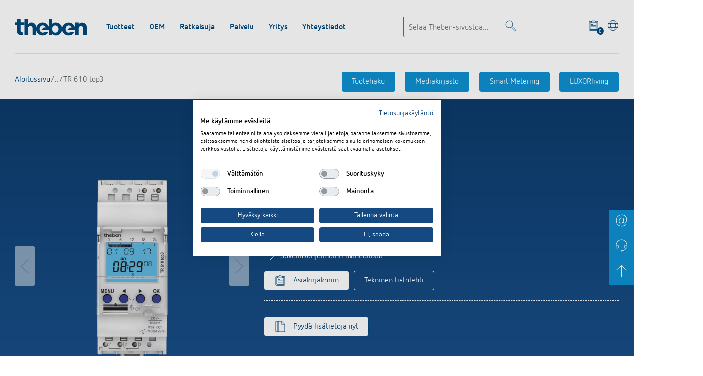

--- FILE ---
content_type: text/html;charset=UTF-8
request_url: https://www.theben.fi/fi/tr-610-top3-6100130
body_size: 16316
content:
<!DOCTYPE html>
<html lang="fi-FI">
    <head>
        <meta charset="utf-8">
        <meta name="viewport" content="width=device-width, initial-scale=1.0">
        <meta name="theme-color" content="#144a81">

        <link rel="icon" href="https://www.theben.fi/themes/theben/images/favicon.ico" type="image/x-icon">
        <link rel="apple-touch-icon icon" sizes="120x120" href="https://www.theben.fi/themes/theben/images/touch-icon-120x120.png">
        <link rel="apple-touch-icon icon" sizes="152x152" href="https://www.theben.fi/themes/theben/images/touch-icon-152x152.png">
        <link rel="apple-touch-icon icon" sizes="167x167" href="https://www.theben.fi/themes/theben/images/touch-icon-167x167.png">
        <link rel="apple-touch-icon icon" sizes="180x180" href="https://www.theben.fi/themes/theben/images/touch-icon-180x180.png">
        <link rel="apple-touch-icon icon" sizes="192x192" href="https://www.theben.fi/themes/theben/images/touch-icon-192x192.png">
        <link rel="manifest" href="https://www.theben.fi/themes/theben/manifest.json">
        <link rel="preload" href="https://www.theben.fi/themes/theben/fonts/NettoWebPro.woff" as="font" type="font/woff" crossorigin="anonymous">
        <link rel="preload" href="https://www.theben.fi/themes/theben/fonts/NettoWebPro-Bold.woff" as="font" type="font/woff" crossorigin="anonymous">
        <link rel="manifest" href="https://www.theben.fi/themes/theben/manifest.webmanifest">
        <link rel="stylesheet" href="https://www.theben.fi/themes/theben/css/main.css" async>

        
<!-- Google Tag Manager -->
<script src="https://consent.cookiefirst.com/sites/theben.fi-1a7fc52d-8cea-44c8-be96-8a16cfdcb40c/consent.js"></script>

<!-- // Google Tag Manager -->


        
        <title>TR 610 top3 | DIN-kisko | Digitaaliset kellokytkimet | Aika- ja valaistuksen ohjaus | Theben</title>
        <meta name="author" content="Theben AG"/>
        <meta name="copyright" content="Theben AG"/>
        <meta name="description" content="TR 610 top3; DIN-kisko | Digitaalinen kellokytkin viikko-ohjelmalla"/>
        <meta name="robots" content="index,follow"/>
        <meta property="og:type" content="website"/>
        <meta property="og:url" content="https://www.theben.fi/fi/tr-610-top3-6100130"/>
        <meta property="og:title" content="TR 610 top3"/>
        <meta property="og:description" content="TR 610 top3; DIN-kisko | Digitaalinen kellokytkin viikko-ohjelmalla"/>
        <meta property="og:image" content="https://www.theben.fi/ocsmedia/optimized/full/o2381v3_TR610top3_nnPI.webp"/>
        <meta property="og:image:secure_url" content="https://www.theben.fi/ocsmedia/optimized/full/o2381v3_TR610top3_nnPI.webp"/>
        <script type="application/ld+json">{"@context": "http://schema.org","@type": "Product","name":"TR 610 top3","brand":{"@type":"Brand","name":"Theben"},"manufacturer":"Theben AG","model":"6100130","url":"https://www.theben.fi/fi/tr-610-top3-6100130","gtin":"4003468610299","logo":"https://www.theben.de/themes/theben/images/logo--theben.svg","mpn":"6100130","sku":"6100130","category":"Aika- ja valaistuksen ohjaus / Digitaaliset kellokytkimet / DIN-kisko","description":"[Digitaalinen kellokytkin viikko-ohjelmalla, 1 kanava, Sovellusohjelmointi mahdollista]","image":"https://www.theben.fi/ocsmedia/optimized/full/o2381v3_TR610top3_nnPI.webp"}</script>
        <script type="application/ld+json"> {"@context": "http://schema.org", "@type": "BreadcrumbList", "itemListElement":[{"@type": "ListItem","position":1,"item":{"@id": "https://www.theben.fi/fi/tuotteen-yleiskatsaus-872-c/","name": "Tuotteen yleiskatsaus"}},{"@type": "ListItem","position":2,"item":{"@id": "https://www.theben.fi/fi/aika-ja-valaistuksen-ohjaus-505-c/","name": "Aika- ja valaistuksen ohjaus"}},{"@type": "ListItem","position":3,"item":{"@id": "https://www.theben.fi/fi/digitaaliset-kellokytkimet-506-c/","name": "Digitaaliset kellokytkimet"}},{"@type": "ListItem","position":4,"item":{"@id": "https://www.theben.fi/fi/din-kisko-507-c/","name": "DIN-kisko"}},{"@type": "ListItem","position":5,"item":{"@id": "https://www.theben.fi/fi/tr-610-top3-6100130","name": "TR 610 top3"}}]}</script>
        <link rel="canonical" href="https://www.theben.fi/fi/tr-610-top3-6100130"/>
        <link href="https://www.theben.de/de/tr-610-top3-6100130" rel="alternate" hreflang="de-DE"/><link href="https://www.theben.de/en/tr-610-top3-6100130" rel="alternate" hreflang="en-DE"/><link href="https://www.theben-nederland.nl/nl/tr-610-top3-6100130" rel="alternate" hreflang="nl-NL"/><link href="https://www.theben.fr/fr/tr-610-top3-6100130" rel="alternate" hreflang="fr-FR"/><link href="https://www.theben.it/it/tr-610-top3-6100130" rel="alternate" hreflang="it-IT"/><link href="https://www.theben-hts.ch/de/tr-610-top3-6100130" rel="alternate" hreflang="de-CH"/><link href="https://www.theben-hts.ch/it/tr-610-top3-6100130" rel="alternate" hreflang="it-CH"/><link href="https://www.theben-hts.ch/fr/tr-610-top3-6100130" rel="alternate" hreflang="fr-CH"/><link href="https://www.theben.pt/pt/tr-610-top3-6100130" rel="alternate" hreflang="pt-PT"/><link href="https://www.theben.ru/ru/tr-610-top3-6100130" rel="alternate" hreflang="ru-RU"/><link href="https://www.theben.fi/fi/tr-610-top3-6100130" rel="alternate" hreflang="fi-FI"/><link href="https://www.theben.no/no/tr-610-top3-6100130" rel="alternate" hreflang="no-NO"/><link href="https://www.theben.se/sv/tr-610-top3-6100130" rel="alternate" hreflang="sv-SE"/><link href="https://www.theben.au/en/tr-610-top3-6100130" rel="alternate" hreflang="en-AU"/>

    </head>
    <body id="scrollTop">
        <div id="svg-sprites" data-svg-url="https://www.theben.fi/themes/theben/sprites/svg/symbols.svg" ></div>


        <section>
            
                
                
                    <header class="header header--mega-flyout">
  <div class="header__inner container">

    <div class="header__top">
      <div class="logo logo--theben logo--small lazyload" itemscope itemtype="http://schema.org/Organization">
        <a href="https://www.theben.fi/home/" itemprop="url"><img src="https://www.theben.fi/themes/theben/images/logo--theben.svg" alt="Theben Logo" width="145" height="34" itemprop="logo" /></a>
      </div>

      <div class="header__toolbar">
        
          <div class="header__search">
            <form class="header__search__form" action="https://www.theben.fi/theben-searchfrontend/fi/search" method="get">
              <div class="typeahead" data-api="https://www.theben.fi/theben-searchfrontend/fi/typeahead" data-min-chars="3">
                <div class="text-field">
                  <input type="text" name="searchTerm" class="typeahead__input text-field__input" placeholder="Selaa Theben-sivustoa..." aria-label="Enter search text" />
                </div>
                <ul class="typeahead__suggestions">
                </ul>
              </div>
              <a href="#" class="search-toggle" aria-label="Toggle Search"><svg class="icon icon-search " viewbox="0 0 32 32"><use xlink:href="#search"></use></svg></a>
            </form>
          </div>
        
        <div class="header__iconbar">
          
          
          
            <a href="#" class="product-basket-toggle" aria-label="View product basket">
              <svg class="icon icon-board-write " viewbox="0 0 32 32"><use xlink:href="#board-write"></use></svg>
              <span class="product-basket-toggle__indicator">0</span>
            </a>
          

            
          <a href="#" data-toggle="modal" data-target="#language-selector" aria-label="Valitse kieli"><svg class="icon icon-world " viewbox="0 0 32 32"><use xlink:href="#world"></use></svg></a>
        </div>
      </div>

      <a class="menu-toggle" href="#scrollTop" aria-label="Toggle Navigation">
        <span></span>
        <span></span>
        <span></span>
      </a>
      <hr class="header__seperator" />
    </div>

    <div class="header__bottom">
      <div class="header__functions">
        
        <a href="#" class="product-basket-toggle" aria-label="View product basket">
          <svg class="icon icon-board-write " viewbox="0 0 32 32"><use xlink:href="#board-write"></use></svg>
          <span class="product-basket-toggle__label">Merkzettel (<span class="product-basket-toggle__indicator product-basket-toggle__indicator-no-style">0</span>)</span>
        </a>
      </div>

      
		<nav class="header__nav">
			<ul class="header__nav__list">
				
					 <li class="header__nav__item">
		                <div class="header__nav__title">
		                	Tuotteet
		                </div>
		                
		                    <ul class="header__nav__sub">
		                        
									<li>
										<div class="heading heading--4 heading--green">
											<button></button>
											<a href="https://www.theben.fi/fi/knx-441-c/">
												KNX
											</a>
										</div>

										
											<ul class="header__nav__sub--ul list list--pointer">
												
													<li>
														<a href="https://www.theben.fi/fi/lasnaolo-ja-liiketunnistimet-442-c/">Läsnäolo- ja liiketunnistimet</a>
													</li>
												
													<li>
														<a href="https://www.theben.fi/fi/kosketusanturit-443-c/">Kosketusanturit</a>
													</li>
												
													<li>
														<a href="https://www.theben.fi/fi/keskuslaitteet-444-c/">Keskuslaitteet</a>
													</li>
												
													<li>
														<a href="https://www.theben.fi/fi/toimilaitteet-din-kisko-ja-portit-445-c/">Toimilaitteet DIN-kisko ja portit</a>
													</li>
												
                                                
                                                <li>
                                                    <a href="https://www.theben.fi/fi/knx-441-c/" class="more">Näytä lisää</a>
                                                </li>
                                                
											</ul>
										
									</li>
		                    	
									<li>
										<div class="heading heading--4 heading--green">
											<button></button>
											<a href="https://www.theben.fi/fi/smart-home-451-c/">
												Smart Home
											</a>
										</div>

										
											<ul class="header__nav__sub--ul list list--pointer">
												
													<li>
														<a href="https://www.theben.fi/fi/kosketusanturit-liiketunnistimet-458-c/">Kosketusanturit / liiketunnistimet</a>
													</li>
												
													<li>
														<a href="https://www.theben.fi/fi/keskuslaitteet-459-c/">Keskuslaitteet</a>
													</li>
												
													<li>
														<a href="https://www.theben.fi/fi/toimilaitteet-din-kisko-ja-portit-460-c/">Toimilaitteet DIN-kisko ja portit</a>
													</li>
												
													<li>
														<a href="https://www.theben.fi/fi/toimilaitteet-uppoasennus-461-c/">Toimilaitteet uppoasennus</a>
													</li>
												
                                                
                                                <li>
                                                    <a href="https://www.theben.fi/fi/smart-home-451-c/" class="more">Näytä lisää</a>
                                                </li>
                                                
											</ul>
										
									</li>
		                    	
									<li>
										<div class="heading heading--4 heading--green">
											<button></button>
											<a href="https://www.theben.fi/fi/dali-452-c/">
												DALI
											</a>
										</div>

										
											<ul class="header__nav__sub--ul list list--pointer">
												
													<li>
														<a href="https://www.theben.fi/fi/dali-2-room-solution-465-c/">DALI-2 Room Solution</a>
													</li>
												
													<li>
														<a href="https://www.theben.fi/fi/

lasnaolotunnistin
-466-c/">

Läsnäolotunnistin
</a>
													</li>
												
													<li>
														<a href="https://www.theben.fi/fi/lasnaolotunnistin-467-c/">Läsnäolotunnistin</a>
													</li>
												
													<li>
														<a href="https://www.theben.fi/fi/toimilaitteet-ja-portit-dali-468-c/">Toimilaitteet  ja portit DALI</a>
													</li>
												
                                                
											</ul>
										
									</li>
		                    	
									<li>
										<div class="heading heading--4 heading--green">
											<button></button>
											<a href="https://www.theben.fi/fi/lasnaolo-ja-liiketunnistimet-453-c/">
												Läsnäolo- ja liiketunnistimet
											</a>
										</div>

										
											<ul class="header__nav__sub--ul list list--pointer">
												
													<li>
														<a href="https://www.theben.fi/fi/seinaasennus-sisatilat-469-c/">Seinäasennus sisätilat</a>
													</li>
												
													<li>
														<a href="https://www.theben.fi/fi/seinaasennus-ulkokaytto-470-c/">Seinäasennus ulkokäyttö</a>
													</li>
												
													<li>
														<a href="https://www.theben.fi/fi/kattoasennus-sisatilat-471-c/">Kattoasennus sisätilat</a>
													</li>
												
													<li>
														<a href="https://www.theben.fi/fi/kattoasennus-ulkokaytto-472-c/">Kattoasennus ulkokäyttö</a>
													</li>
												
                                                
											</ul>
										
									</li>
		                    	
									<li>
										<div class="heading heading--4 heading--green">
											<button></button>
											<a href="https://www.theben.fi/fi/led-valaisin-454-c/">
												LED valaisin
											</a>
										</div>

										
											<ul class="header__nav__sub--ul list list--pointer">
												
													<li>
														<a href="https://www.theben.fi/fi/led-valaisin-liiketunnistimella-641-c/">LED-valaisin liiketunnistimella</a>
													</li>
												
													<li>
														<a href="https://www.theben.fi/fi/led-valaisin-ilman-liiketunnistinta-642-c/">LED-valaisin ilman liiketunnistinta</a>
													</li>
												
													<li>
														<a href="https://www.theben.fi/fi/theleda-d-569-c/">theLeda D</a>
													</li>
												
													<li>
														<a href="https://www.theben.fi/fi/theleda-s-572-c/">theLeda S</a>
													</li>
												
                                                
                                                <li>
                                                    <a href="https://www.theben.fi/fi/led-valaisin-454-c/" class="more">Näytä lisää</a>
                                                </li>
                                                
											</ul>
										
									</li>
		                    	
									<li>
										<div class="heading heading--4 heading--green">
											<button></button>
											<a href="https://www.theben.fi/fi/aika-ja-valaistuksen-ohjaus-505-c/">
												Aika- ja valaistuksen ohjaus
											</a>
										</div>

										
											<ul class="header__nav__sub--ul list list--pointer">
												
													<li>
														<a href="https://www.theben.fi/fi/digitaaliset-kellokytkimet-506-c/">Digitaaliset kellokytkimet</a>
													</li>
												
													<li>
														<a href="https://www.theben.fi/fi/analogiset-kellokytkimet-514-c/">Analogiset kellokytkimet</a>
													</li>
												
													<li>
														<a href="https://www.theben.fi/fi/porrasvaloautomaatit-531-c/">Porrasvaloautomaatit</a>
													</li>
												
													<li>
														<a href="https://www.theben.fi/fi/himmennin-539-c/">Himmennin</a>
													</li>
												
                                                
                                                <li>
                                                    <a href="https://www.theben.fi/fi/aika-ja-valaistuksen-ohjaus-505-c/" class="more">Näytä lisää</a>
                                                </li>
                                                
											</ul>
										
									</li>
		                    	
									<li>
										<div class="heading heading--4 heading--green">
											<button></button>
											<a href="https://www.theben.fi/fi/ilmastoinnin-saato-541-c/">
												Ilmastoinnin säätö
											</a>
										</div>

										
											<ul class="header__nav__sub--ul list list--pointer">
												
													<li>
														<a href="https://www.theben.fi/fi/kellotermostaatit-542-c/">Kellotermostaatit</a>
													</li>
												
													<li>
														<a href="https://www.theben.fi/fi/huonetermostaatit-552-c/">Huonetermostaatit</a>
													</li>
												
													<li>
														<a href="https://www.theben.fi/fi/anturijarjestelma-559-c/">Anturijärjestelmä</a>
													</li>
												
                                                
											</ul>
										
									</li>
		                    	
									<li>
										<div class="heading heading--4 heading--green">
											<button></button>
											<a href="https://www.theben.fi/fi/lisatarvikkeet-562-c/">
												Lisätarvikkeet
											</a>
										</div>

										
											<ul class="header__nav__sub--ul list list--pointer">
												
													<li>
														<a href="https://www.theben.fi/fi/aikavalvonta-636-c/">Aikavalvonta</a>
													</li>
												
													<li>
														<a href="https://www.theben.fi/fi/anturitekniikka-637-c/">Anturitekniikka</a>
													</li>
												
													<li>
														<a href="https://www.theben.fi/fi/kaukosaatimet-ilmaisimet-valonheittimet-640-c/">Kaukosäätimet ilmaisimet / valonheittimet</a>
													</li>
												
													<li>
														<a href="https://www.theben.fi/fi/asennusmateriaalin-tunnistimet-valaisin-638-c/">Asennusmateriaalin Tunnistimet / valaisin</a>
													</li>
												
                                                
                                                <li>
                                                    <a href="https://www.theben.fi/fi/lisatarvikkeet-562-c/" class="more">Näytä lisää</a>
                                                </li>
                                                
											</ul>
										
									</li>
		                    	
		                     </ul>
		                
		            </li>
				
					 <li class="header__nav__item">
		                <div class="header__nav__title">
		                	OEM
		                </div>
		                
		                    <ul class="header__nav__sub">
		                        
									<li>
										<div class="heading heading--4 heading--green">
											<button></button>
											<a href="https://www.theben.de/oem-en-gb/oem-solutions/" target="_blank">
												OEM ratkaisuja
											</a>
										</div>

										

									</li>
		                    	
		                     </ul>
		                
		            </li>
				
					 <li class="header__nav__item">
		                <div class="header__nav__title">
		                	Ratkaisuja
		                </div>
		                
		                    <ul class="header__nav__sub">
		                        
									<li>
										<div class="heading heading--4 heading--green">
											<button></button>
											<a href="/ratkaisuja/knx-jaerjestelmaet/">
												KNX-järjestelmät
											</a>
										</div>

										
											<ul class="header__nav__sub--ul list list--pointer">
												
													<li data-mod="odd">
														<a href="/ratkaisuja/knx-jaerjestelmaet/mikae-on-knx/">Mikä on KNX?</a>
													</li>
												
													<li data-mod="even">
														<a href="/ratkaisuja/knx-jaerjestelmaet/knx-and-led/">KNX &amp; LED</a>
													</li>
												
													<li data-mod="odd">
														<a href="/ratkaisuja/knx-jaerjestelmaet/knx-tuotteet/">KNX-tuotteet</a>
													</li>
												
													<li data-mod="even">
														<a href="/ratkaisuja/knx-jaerjestelmaet/knx-sovellukset-ja-ratkaisut/">KNX-sovellukset ja -ratkaisut</a>
													</li>
												
												
											</ul>
										

									</li>
		                    	
									<li>
										<div class="heading heading--4 heading--green">
											<button></button>
											<a href="/ratkaisuja/laesnaeolo-ja-liikeilmaisimet/">
												Liike- ja läsnäolotunnistimet
											</a>
										</div>

										

									</li>
		                    	
									<li>
										<div class="heading heading--4 heading--green">
											<button></button>
											<a href="/ratkaisuja/dali-2-valaistuksen-ohjaus/" target="_blank">
												DALI-2 valaistuksen ohjaus
											</a>
										</div>

										
											<ul class="header__nav__sub--ul list list--pointer">
												
													<li data-mod="odd">
														<a href="/ratkaisuja/dali-2-valaistuksen-ohjaus/dali-2-room-solution/">DALI-2 Room Solution</a>
													</li>
												
												
											</ul>
										

									</li>
		                    	
									<li>
										<div class="heading heading--4 heading--green">
											<button></button>
											<a href="https://www.luxorliving.fi/" target="_blank">
												Älyohjausjärjestelmä LUXORliving
											</a>
										</div>

										

									</li>
		                    	
									<li>
										<div class="heading heading--4 heading--green">
											<button></button>
											<a href="https://www.theben.de/solutions-en-gb/switching-and-dimming-led/" target="_blank">
												Kytkentä- ja himmennys LED
											</a>
										</div>

										

									</li>
		                    	
									<li>
										<div class="heading heading--4 heading--green">
											<button></button>
											<a href="https://www.theben.de/solutions-en-gb/lueftungssteuerung-sensorik-en-gb/" target="_blank">
												Ilmanvaihto
											</a>
										</div>

										

									</li>
		                    	
									<li>
										<div class="heading heading--4 heading--green">
											<button></button>
											<a href="/ratkaisuja/thebenin-sovellukset/">
												Theben sovellukset
											</a>
										</div>

										
											<ul class="header__nav__sub--ul list list--pointer">
												
													<li data-mod="odd">
														<a href="/ratkaisuja/thebenin-sovellukset/dali-2-rs-plug-app/">DALI-2 RS Plug App</a>
													</li>
												
													<li data-mod="even">
														<a href="/ratkaisuja/thebenin-sovellukset/ion-play/">iON play</a>
													</li>
												
													<li data-mod="odd">
														<a href="/ratkaisuja/thebenin-sovellukset/luxorplay/">LUXORplay</a>
													</li>
												
													<li data-mod="even">
														<a href="/ratkaisuja/thebenin-sovellukset/maxplus/">MAXplus</a>
													</li>
												
												
													<li>
														<a href="/ratkaisuja/thebenin-sovellukset/" class="more">Näytä lisää</a>
													</li>
						                    	
											</ul>
										

									</li>
		                    	
									<li>
										<div class="heading heading--4 heading--green">
											<button></button>
											<a href="/ratkaisuja/tehokkaita-apulaisia-energiakriisissae-liiketunnistimet-kellotermostaatit-kellokytkimet/">
												Tehokkaita apulaisia energiakriisissä
											</a>
										</div>

										

									</li>
		                    	
		                     </ul>
		                
		            </li>
				
					 <li class="header__nav__item">
		                <div class="header__nav__title">
		                	Palvelu 
		                </div>
		                
		                    <ul class="header__nav__sub">
		                        
									<li>
										<div class="heading heading--4 heading--green">
											<button></button>
											<a href="https://www.theben.fi/fi/downloads/">
												Mediakirjasto 
											</a>
										</div>

										

									</li>
		                    	
									<li>
										<div class="heading heading--4 heading--green">
											<button></button>
											<a href="/palvelu/tuoteluettelot-ja-esitteet/">
												Tuoteluettelot ja esitteet 
											</a>
										</div>

										

									</li>
		                    	
		                     </ul>
		                
		            </li>
				
					 <li class="header__nav__item">
		                <div class="header__nav__title">
		                	Yritys
		                </div>
		                
		                    <ul class="header__nav__sub">
		                        
									<li>
										<div class="heading heading--4 heading--green">
											<button></button>
											<a href="/yritys/theben-ag-fi-fi/">
												Theben AG
											</a>
										</div>

										

									</li>
		                    	
									<li>
										<div class="heading heading--4 heading--green">
											<button></button>
											<a href="/yritys/ajankohtaista/">
												Ajankohtaista
											</a>
										</div>

										
											<ul class="header__nav__sub--ul list list--pointer">
												
													<li data-mod="odd">
														<a href="/yritys/ajankohtaista/uutuudet/">Uutuudet</a>
													</li>
												
													<li data-mod="even">
														<a href="/yritys/ajankohtaista/lehdistoe/">Lehdistö</a>
													</li>
												
												
											</ul>
										

									</li>
		                    	
									<li>
										<div class="heading heading--4 heading--green">
											<button></button>
											<a href="/yritys/yhteistyoe/">
												Yhteistyö
											</a>
										</div>

										

									</li>
		                    	
									<li>
										<div class="heading heading--4 heading--green">
											<button></button>
											<a href="/yritys/ympaeristoe-2/">
												Ympäristö
											</a>
										</div>

										
											<ul class="header__nav__sub--ul list list--pointer">
												
													<li data-mod="odd">
														<a href="/yritys/ympaeristoe-2/tavoitteemme-todellinen-ilmastoneutraalius/"> Tavoitteena todellinen ilmastoneutraalius</a>
													</li>
												
													<li data-mod="even">
														<a href="/yritys/ympaeristoe-2/energiaa-oikeaan-aikaan-2/">Energiaa oikeaan aikaan</a>
													</li>
												
													<li data-mod="odd">
														<a href="/yritys/ympaeristoe-2/tuotteen-elinkaari-ja-kaikki-siihen-liittyvae/">Tuotteen elinkaari</a>
													</li>
												
													<li data-mod="even">
														<a href="/yritys/ympaeristoe-2/yksi-kaikkien-ja-kaikki-yhden-puolesta/"> Yksi kaikkien ja kaikki yhden puolesta</a>
													</li>
												
												
											</ul>
										

									</li>
		                    	
									<li>
										<div class="heading heading--4 heading--green">
											<button></button>
											<a href="/yritys/design/">
												Design
											</a>
										</div>

										

									</li>
		                    	
									<li>
										<div class="heading heading--4 heading--green">
											<button></button>
											<a href="/yritys/history/">
												Historia
											</a>
										</div>

										

									</li>
		                    	
		                     </ul>
		                
		            </li>
				
					 <li class="header__nav__item">
		                <div class="header__nav__title">
		                	Yhteystiedot
		                </div>
		                
		                    <ul class="header__nav__sub">
		                        
									<li>
										<div class="heading heading--4 heading--green">
											<button></button>
											<a href="/yhteystiedot/yhteyshenkiloesi-thebenillae/">
												Yhteyshenkilösi Thebenillä
											</a>
										</div>

										

									</li>
		                    	
									<li>
										<div class="heading heading--4 heading--green">
											<button></button>
											<a href="/yhteystiedot/tiedustelut/">
												Tiedustelut
											</a>
										</div>

										

									</li>
		                    	
									<li>
										<div class="heading heading--4 heading--green">
											<button></button>
											<a href="/yhteystiedot/myynti-maailmanlaajuisesti/">
												Myynti maailmanlaajuisesti
											</a>
										</div>

										

									</li>
		                    	
		                     </ul>
		                
		            </li>
				
		     </ul>
		</nav>

		<div class="header__meta-nav">
			
<div class="header__breadcrumb">
	<div class="breadcrumb">
        

    
        

            
                <a href="/" class="breadcrumb-1">
            
            Aloitussivu
            
                </a>
            

        
    


        
	<a href="https://www.theben.fi/fi/tuotteen-yleiskatsaus-872-c/">Tuotteen yleiskatsaus</a>
	

            

        
    


        
	<a href="https://www.theben.fi/fi/aika-ja-valaistuksen-ohjaus-505-c/">Aika- ja valaistuksen ohjaus</a>
	

            

        
    


        
	<a href="https://www.theben.fi/fi/digitaaliset-kellokytkimet-506-c/">Digitaaliset kellokytkimet</a>
	

            

        
    


        
	<a href="https://www.theben.fi/fi/din-kisko-507-c/">DIN-kisko</a>
	

            

        
    


        
	
	<span>TR 610 top3</span>

        
    </div>
</div>







			

        
        <div class="header__feature">
          
          	
            	<a class="button button--bluelight button--nowrap" href="/">Tuotehaku</a>
            
          	
            
            	<a class="button button--bluelight button--nowrap" href="https://www.theben.fi/fi/downloads/">Mediakirjasto</a>
          	
            
            
            	<a class="button button--bluelight button--nowrap" target='_blank' href="https://www.theben-se.de/">Smart Metering</a>
            
			
			
            	<a class="button button--bluelight button--nowrap" target='_blank' href="https://www.luxorliving.co.uk">LUXORliving</a>
            
          
        </div>



		</div>

    </div>
  </div>
</header>
                

            
            <div class="header__fixedspace"></div>

            <div id="basket-modal" class="modal modal-default fade " tabindex="-1" role="dialog">
                <div class="modal-dialog">
                    <div class="modal-content">
                        <div class="modal-header">
                            <div type="button" class="close" data-dismiss="modal" aria-label="Close"><svg class="icon icon-close " viewBox="0 0 32 32"><use xmlns:xlink="http://www.w3.org/1999/xlink" xlink:href="#close"></use></svg></div>
                            <h4 class="modal-title">Asiakirjakori</h4>
                        </div>
                        <div class="modal-body">
                            <p>Asiakirjakorissasi on <span class="product-basket__count">0</span> asiakirjoja</p>
                            <div class="button-group">
                              <a type="button" class="button" href="/theben-ocs/fi/documentbasket/delete;jsessionid=64F3E4047756C57565E2F27E5D3A001B.s097l116-theben-prd.app.intra">Tyhjennä asiakirjakori</a>
                              <a type="button" target="_blank" class="button" href="/theben-ocs/fi/documentbasket/download;jsessionid=64F3E4047756C57565E2F27E5D3A001B.s097l116-theben-prd.app.intra">Lataa asiakirjoja</a>
                            </div>
                        </div>
                    </div>
                </div>
            </div>


            
    <section class="section section--bluegradient">

        <div class="container">

            <div class="productstage  mdc-theme--dark mdc-theme--dark"
                 data-sku="6100130" data-title="TR 610 top3"
                 data-price="125,14 EUR*"
                 data-image="https://www.theben.fi/ocsmedia/optimized/460x460/o2381v3_TR610top3_nnPI.webp">

                <div class="productstage__slider">
                    <div class="product-slider ">

                        <!-- Primary Slider -->
                        <div class="product-slider__top swiper-container">
                            <div class="swiper-wrapper">

                                
                                
                                    <div class="product-slider__top__slide swiper-slide">
                                        <div class="product-slider__top__image">

                                            <img class=" product-slider__top__image lazyload" src="data:image/svg+xml;charset=utf-8,%3Csvg%20xmlns%3D&#39;http%3A%2F%2Fwww.w3.org%2F2000%2Fsvg&#39;%20viewBox%3D&#39;0%200%20480%20480&#39;%3E%3Crect%20x%3D%220%22%20y%3D%220%22%20width%3D%22480%22%20height%3D%22480%22%20fill%3D%22%2392969b%22%2F%3E%3C%2Fsvg%3E" data-srcset="https://www.theben.fi/ocsmedia/optimized/480x480/o2381v3_TR610top3_nnPI.webp 480whttps://www.theben.fi/ocsmedia/optimized/480x480/o2381v3_TR610top3_nnPI.webp 480w, https://www.theben.fi/ocsmedia/optimized/480x480/o2381v3_TR610top3_nnPI.webp 480whttps://www.theben.fi/ocsmedia/optimized/480x480/o2381v3_TR610top3_nnPI.webp 480w, https://www.theben.fi/ocsmedia/optimized/960x960/o2381v3_TR610top3_nnPI.webp 960w" data-zoom="https://www.theben.fi/ocsmedia/optimized/1080x1080/o2381v3_TR610top3_nnPI.webp" alt="TR 610 top3"
                                            >
                                        </div>
                                    </div>
                                

                                
                                
                                    <div class="product-slider__top__slide swiper-slide">
                                        <div class="product-slider__top__image product-slider__top__image--bg"> 

                                            <img class=" product-slider__top__image lazyload" src="data:image/svg+xml;charset=utf-8,%3Csvg%20xmlns%3D&#39;http%3A%2F%2Fwww.w3.org%2F2000%2Fsvg&#39;%20viewBox%3D&#39;0%200%20480%20480&#39;%3E%3Crect%20x%3D%220%22%20y%3D%220%22%20width%3D%22480%22%20height%3D%22480%22%20fill%3D%22%2392969b%22%2F%3E%3C%2Fsvg%3E" data-srcset="https://www.theben.fi/ocsmedia/optimized/480x480/o572v17_M_2_TE_nnSD.webp 480whttps://www.theben.fi/ocsmedia/optimized/480x480/o572v17_M_2_TE_nnSD.webp 480w, https://www.theben.fi/ocsmedia/optimized/480x480/o572v17_M_2_TE_nnSD.webp 480whttps://www.theben.fi/ocsmedia/optimized/480x480/o572v17_M_2_TE_nnSD.webp 480w, https://www.theben.fi/ocsmedia/optimized/960x960/o572v17_M_2_TE_nnSD.webp 960w" data-zoom="https://www.theben.fi/ocsmedia/optimized/1080x1080/o572v17_M_2_TE_nnSD.webp" alt="TR 610 top3"
                                            >
                                        </div>
                                    </div>
                                

                                
                                
                                    <div class="product-slider__top__slide swiper-slide">
                                        <div class="product-slider__top__image product-slider__top__image--bg"> 

                                            <img class=" product-slider__top__image lazyload" src="data:image/svg+xml;charset=utf-8,%3Csvg%20xmlns%3D&#39;http%3A%2F%2Fwww.w3.org%2F2000%2Fsvg&#39;%20viewBox%3D&#39;0%200%20480%20480&#39;%3E%3Crect%20x%3D%220%22%20y%3D%220%22%20width%3D%22480%22%20height%3D%22480%22%20fill%3D%22%2392969b%22%2F%3E%3C%2Fsvg%3E" data-srcset="https://www.theben.fi/ocsmedia/optimized/480x480/o215v20_A_TR_610_nnCE.webp 480whttps://www.theben.fi/ocsmedia/optimized/480x480/o215v20_A_TR_610_nnCE.webp 480w, https://www.theben.fi/ocsmedia/optimized/480x480/o215v20_A_TR_610_nnCE.webp 480whttps://www.theben.fi/ocsmedia/optimized/480x480/o215v20_A_TR_610_nnCE.webp 480w, https://www.theben.fi/ocsmedia/optimized/960x960/o215v20_A_TR_610_nnCE.webp 960w" data-zoom="https://www.theben.fi/ocsmedia/optimized/1080x1080/o215v20_A_TR_610_nnCE.webp" alt="TR 610 top3"
                                            >
                                        </div>
                                    </div>
                                

                            </div>

                            <!-- Pagination -->
                            <div class="product-slider__pagination swiper-pagination"></div>

                            <!-- Navigation -->
                            <div class="product-slider__top__button product-slider__top__button--prev swiper-button-disabled">
                                <svg class="icon icon-left2-arrow " viewBox="0 0 32 32">
                                    <use xmlns:xlink="http://www.w3.org/1999/xlink" xlink:href="#left2-arrow"></use>
                                </svg>
                            </div>
                            <div class="product-slider__top__button product-slider__top__button--next">
                                <svg class="icon icon-left2-arrow " viewBox="0 0 32 32">
                                    <use xmlns:xlink="http://www.w3.org/1999/xlink" xlink:href="#left2-arrow"></use>
                                </svg>
                            </div>
                        </div>

                        <!-- Thumbnail Slider -->
                        <div class="product-slider__thumbs swiper-container swiper-container-horizontal">
                            <div class="swiper-wrapper" style="transition-duration: 0ms; transform: translate3d(285px, 0px, 0px);">

                                
                                    <div class="product-slider__thumbs__slide swiper-slide swiper-slide-active"
                                         style="background-image: url(&#39;https://www.theben.fi/ocsmedia/optimized/60x60/o2381v3_TR610top3_nnPI.webp&#39;); margin-right: 10px;"></div>
                                
                                
                                    <div class="product-slider__thumbs__slide swiper-slide swiper-slide-active"
                                         style="background-image: url(&#39;https://www.theben.fi/ocsmedia/optimized/60x60/o572v17_M_2_TE_nnSD.webp&#39;); margin-right: 10px;"></div>
                                
                                
                                    <div class="product-slider__thumbs__slide swiper-slide swiper-slide-active"
                                         style="background-image: url(&#39;https://www.theben.fi/ocsmedia/optimized/60x60/o215v20_A_TR_610_nnCE.webp&#39;); margin-right: 10px;"></div>
                                

                            </div>
                        </div>
                    </div>

                </div>

                <div class="productstage__info">
                    <h1 class="heading heading--2">TR 610 top3</h1>
                    <div class="productstage__info__subtitle">Tuotenro: 6100130</div>
                    <div class="productstage__info__subtitle">Sähkönumero 2606612</div>
                    
                      <div class="text--blue-light" >
                        <div class="productstage__info__subtitle">230 V AC</div>
                      </div>
                    
                    <ul class="list list--pointer">
                        <li>Digitaalinen kellokytkin viikko-ohjelmalla</li>
                        <li>1 kanava</li>
                        <li>Sovellusohjelmointi mahdollista</li>
                    </ul>
                    <div class="productstage__info__cta">
                        
                        
                            <a class="button button--blue add-to-basket" href="#" data-product-id="2409">
                                <svg class="icon icon-board-write " viewBox="0 0 32 32">
                                    <use xmlns:xlink="http://www.w3.org/1999/xlink" xlink:href="#board-write"></use>
                                </svg>
                                <span>Asiakirjakoriin</span>
                            </a>
                            <a class="button button--outline" target="_blank" href="https://www.theben.fi/ocsmedia/optimized/full/o35009v78_TR_610_top3_Tekninen_tietolehti.pdf">Tekninen tietolehti</a>
                        
                        <div class="productstage__info__cta--bottom">
                            <a class="button button--blue" href="https://www.theben.fi/yhteystiedot/tiedustelut/?art-no=6100130" rel="nofollow">
                                <svg class="icon icon-file-stripe " viewbox="0 0 32 32">
                                    <use xlink:href="#file-stripe"></use>
                                </svg>
                                <span>Pyydä lisätietoja nyt</span></a>
                        </div>
                    </div>

                    <div class="productstage__info__overlay"></div>
                </div>
                
            </div>

            <div id="modal-zoom" class="modal modal-default fade " tabindex="-1" role="dialog">
                <div class="modal-dialog">
                    <div class="modal-content">

                        <div class="modal-header">
                            <div type="button" class="close" data-dismiss="modal" aria-label="Close">
                                <svg class="icon icon-close " viewBox="0 0 32 32">
                                    <use xmlns:xlink="http://www.w3.org/1999/xlink" xlink:href="#close"></use>
                                </svg>
                            </div>
                            <h4 class="modal-title">TR 610 top3</h4>
                        </div>

                        <div class="modal-body">
                            <div class="product-slider ">

                                <!-- Primary Slider -->
                                <div class="product-slider__top swiper-container">
                                    <div class="swiper-wrapper">

                                        
                                            <div class="product-slider__top__slide swiper-slide">
                                                <div class="product-slider__top__image">

                                                    <img class=" product-slider__top__image lazyload lazyload" src="data:image/svg+xml;charset=utf-8,%3Csvg%20xmlns%3D&#39;http%3A%2F%2Fwww.w3.org%2F2000%2Fsvg&#39;%20viewBox%3D&#39;0%200%20540%20540&#39;%3E%3Crect%20x%3D%220%22%20y%3D%220%22%20width%3D%22540%22%20height%3D%22540%22%20fill%3D%22%2392969b%22%2F%3E%3C%2Fsvg%3E" data-srcset="https://www.theben.fi/ocsmedia/optimized/540x540/o2381v3_TR610top3_nnPI.webp 540whttps://www.theben.fi/ocsmedia/optimized/540x540/o2381v3_TR610top3_nnPI.webp 540w, https://www.theben.fi/ocsmedia/optimized/540x540/o2381v3_TR610top3_nnPI.webp 540whttps://www.theben.fi/ocsmedia/optimized/540x540/o2381v3_TR610top3_nnPI.webp 540w, https://www.theben.fi/ocsmedia/optimized/1080x1080/o2381v3_TR610top3_nnPI.webp 1080w" data-zoom="https://www.theben.fi/ocsmedia/optimized/1080x1080/o2381v3_TR610top3_nnPI.webp" alt="TR 610 top3"
                                                    >
                                                </div>
                                            </div>
                                        

                                        
                                            <div class="product-slider__top__slide swiper-slide">
                                                <div class="product-slider__top__image product-slider__top__image--bg"> 

                                                    <img class=" product-slider__top__image lazyload" src="data:image/svg+xml;charset=utf-8,%3Csvg%20xmlns%3D&#39;http%3A%2F%2Fwww.w3.org%2F2000%2Fsvg&#39;%20viewBox%3D&#39;0%200%20480%20480&#39;%3E%3Crect%20x%3D%220%22%20y%3D%220%22%20width%3D%22480%22%20height%3D%22480%22%20fill%3D%22%2392969b%22%2F%3E%3C%2Fsvg%3E" data-srcset="https://www.theben.fi/ocsmedia/optimized/480x480/o572v17_M_2_TE_nnSD.webp 480whttps://www.theben.fi/ocsmedia/optimized/480x480/o572v17_M_2_TE_nnSD.webp 480w, https://www.theben.fi/ocsmedia/optimized/480x480/o572v17_M_2_TE_nnSD.webp 480whttps://www.theben.fi/ocsmedia/optimized/480x480/o572v17_M_2_TE_nnSD.webp 480w, https://www.theben.fi/ocsmedia/optimized/960x960/o572v17_M_2_TE_nnSD.webp 960w" data-zoom="https://www.theben.fi/ocsmedia/optimized/1080x1080/o572v17_M_2_TE_nnSD.webp" alt="TR 610 top3"
                                                    >
                                                </div>
                                            </div>
                                        

                                        
                                            <div class="product-slider__top__slide swiper-slide">
                                                <div class="product-slider__top__image product-slider__top__image--bg"> 

                                                    <img class=" product-slider__top__image lazyload" src="data:image/svg+xml;charset=utf-8,%3Csvg%20xmlns%3D&#39;http%3A%2F%2Fwww.w3.org%2F2000%2Fsvg&#39;%20viewBox%3D&#39;0%200%20480%20480&#39;%3E%3Crect%20x%3D%220%22%20y%3D%220%22%20width%3D%22480%22%20height%3D%22480%22%20fill%3D%22%2392969b%22%2F%3E%3C%2Fsvg%3E" data-srcset="https://www.theben.fi/ocsmedia/optimized/480x480/o215v20_A_TR_610_nnCE.webp 480whttps://www.theben.fi/ocsmedia/optimized/480x480/o215v20_A_TR_610_nnCE.webp 480w, https://www.theben.fi/ocsmedia/optimized/480x480/o215v20_A_TR_610_nnCE.webp 480whttps://www.theben.fi/ocsmedia/optimized/480x480/o215v20_A_TR_610_nnCE.webp 480w, https://www.theben.fi/ocsmedia/optimized/960x960/o215v20_A_TR_610_nnCE.webp 960w" data-zoom="https://www.theben.fi/ocsmedia/optimized/1080x1080/o215v20_A_TR_610_nnCE.webp" alt="TR 610 top3"
                                                    >
                                                </div>
                                            </div>
                                        


                                    </div>

                                    <!-- Pagination -->
                                    <div class="product-slider__pagination swiper-pagination"></div>

                                    <!-- Navigation -->
                                    <div class="product-slider__top__button product-slider__top__button--prev">
                                        <svg class="icon icon-left2-arrow " viewBox="0 0 32 32">
                                            <use xmlns:xlink="http://www.w3.org/1999/xlink" xlink:href="#left2-arrow"></use>
                                        </svg>
                                    </div>
                                    <div class="product-slider__top__button product-slider__top__button--next">
                                        <svg class="icon icon-left2-arrow " viewBox="0 0 32 32">
                                            <use xmlns:xlink="http://www.w3.org/1999/xlink" xlink:href="#left2-arrow"></use>
                                        </svg>
                                    </div>
                                </div>

                                <!-- Thumbnail Slider -->
                                <div class="product-slider__thumbs swiper-container swiper-container-horizontal">
                                    <div class="swiper-wrapper" style="transition-duration: 0ms; transform: translate3d(285px, 0px, 0px);">

                                        
                                            <div class="product-slider__thumbs__slide swiper-slide swiper-slide-active"
                                                 style="background-image: url(&#39;https://www.theben.fi/ocsmedia/optimized/60x60/o2381v3_TR610top3_nnPI.webp&#39;); margin-right: 10px;"></div>
                                        
                                        
                                            <div class="product-slider__thumbs__slide swiper-slide swiper-slide-active"
                                                 style="background-image: url(&#39;https://www.theben.fi/ocsmedia/optimized/60x60/o572v17_M_2_TE_nnSD.webp&#39;); margin-right: 10px;"></div>
                                        
                                        
                                            <div class="product-slider__thumbs__slide swiper-slide swiper-slide-active"
                                                 style="background-image: url(&#39;https://www.theben.fi/ocsmedia/optimized/60x60/o215v20_A_TR_610_nnCE.webp&#39;); margin-right: 10px;"></div>
                                        

                                    </div>
                                </div>
                            </div>

                        </div>

                    </div><!-- /.modal-content -->
                </div><!-- /.modal-dialog -->
            </div><!-- /.modal -->

        </div>
    </section>


            
                
            

            
                
            


        </section>

        
    <!-- NSection navbar container -->
    <section>
        <nav class="navbar navbar--stick navbar--v2">
            <div class="container">
                <div class="navbar__left">
                    <div class="navbar__img-wrapper">
                        <img class="navbar__img lazyload" src="data:image/svg+xml;charset=utf-8,%3Csvg%20xmlns%3D&#39;http%3A%2F%2Fwww.w3.org%2F2000%2Fsvg&#39;%20viewBox%3D&#39;0%200%20540%20540&#39;%3E%3Crect%20x%3D%220%22%20y%3D%220%22%20width%3D%22540%22%20height%3D%22540%22%20fill%3D%22%2392969b%22%2F%3E%3C%2Fsvg%3E"
                             data-srcset="https://www.theben.fi/ocsmedia/optimized/540x540/o2381v3_TR610top3_nnPI.webp 540whttps://www.theben.fi/ocsmedia/optimized/540x540/o2381v3_TR610top3_nnPI.webp 540w, https://www.theben.fi/ocsmedia/optimized/540x540/o2381v3_TR610top3_nnPI.webp 540whttps://www.theben.fi/ocsmedia/optimized/540x540/o2381v3_TR610top3_nnPI.webp 540w, https://www.theben.fi/ocsmedia/optimized/1080x1080/o2381v3_TR610top3_nnPI.webp 1080w"
                             alt="TR 610 top3">
                    </div>
                    <div class="navbar__hl">TR 610 top3</div>
                    <div class="navbar__cta">
                        <a class="button button--blue" href="https://www.theben.fi/yhteystiedot/tiedustelut/?art-no=6100130" rel="nofollow">
                            <svg class="icon icon-file-stripe " viewbox="0 0 32 32">
                                <use xlink:href="#file-stripe"></use>
                            </svg>
                            <span>Pyydä lisätietoja nyt</span>
                        </a>
                    </div>
                </div>
                <div class="navbar__toggle">
                    <span class="navbar__title">TR 610 top3</span>
                    <svg class="icon menu-burger">
                        <use xlink:href="#menu-burger"></use>
                    </svg>
                </div>
                <ul class="navbar__items">
                    <li class="navbar__items-close">
                        <svg class="icon icon-close " viewbox="0 0 32 32">
                            <use xlink:href="#close"></use>
                        </svg>
                        <span>Ole hyvä ja valitse</span>
                    </li>
                    <li>
                        <a class="navbar__item" href="#navbar-func">Toimintakuvaus</a>
                    </li>
                    <li>
                        <a class="navbar__item" href="#navbar-techdata">Tekniset tiedot</a>
                    </li>
                    <li>
                        <a class="navbar__item" href="#navbar-downloads">Lataukset</a>
                    </li>
                    
                    <li>
                        <a class="navbar__item" href="#navbar-utils">Lisätarvikkeet</a>
                    </li>
                    <li>
                        <a class="navbar__item" href="#navbar-matchingprod">Samanlaisia tuotteita</a>
                    </li>
                    
                </ul>
            </div>
        </nav>

        <section id="navbar-func" class="section section--white section--navbar-func">
            <div class="container">

                <!-- Funktionsbeschreibung -->
                <h2 class="heading heading--3 heading--blue">Toimintakuvaus</h2>

                <ul class="list list--pointer">
                    <li>Digitaalinen kellokytkin viikko-ohjelmalla</li>
                    <li>1 kanava</li>
                    <li>Sovellusohjelmointi mahdollista</li>
                    <li>Turvallinen tiedonsiirto lisävarusteena saatavalla Bluetooth Low Energy OBELISK top3</li>
                    <li>Maksimaalisesti suojattu väärinkäytöltä, aikaohjelmat voidaan siirtää kelloon sovelluksesta vain, kun Bluetooth OBELISK top3 on liitettynä kelloon</li>
                    <li>100 % yhteensopiva top2:n kanssa</li>
                    <li>DuoFix-jousiliittimet</li>
                    <li>2 johtimelle</li>
                    <li>Yksilankainen tai monilankainen (johdon pääteholkilla tai ilman)</li>
                    <li>Johtimen halkaisija: 0,5 - 2,5 mm²</li>
                    
                    
                    
                    
                    
                    
                    
                    
                    
                    
                    
                    
                    
                    
                    
                    
                    
                    
                    
                    
                    
                    
                    
                    
                </ul>
                <div id="button-show-more" class="">
                    <ul class="list list--pointer">
                        
                        
                        
                        
                        
                        
                        
                        
                        
                        
                        <li>Pistoliitännän irrotusnappi</li>
                        <li>Tekstipohjainen käyttäjän ohjaus näytöllä</li>
                        <li>Päivämäärä ja kellonaika esiasetettu</li>
                        <li>Kaikki toiminnot käytettävissä ilman verkkoliitäntää</li>
                        <li>56 tallennuspaikkaa</li>
                        <li>Liitäntä OBELISK top2 -muistikortille (PC-ohjelmointi)</li>
                        <li>2. kytkentäohjelma muistikortilta</li>
                        <li>Ohjelmien kopiointi</li>
                        <li>Ohjelman varmuuskopiointi</li>
                        <li>10 vuoden varakäynti (litiumakku)</li>
                        <li>Nollapistekytkentä relettä suojaavaan kytkentään ja suurille lamppukuormille (ei 24 V laitteissa)</li>
                        <li>PÄÄLLÄ-POIS -kytkentäajat</li>
                        <li>Kytkennän esivalinta</li>
                        <li>Jatkuvan toiminnan kytkentä PÄÄLLÄ/POIS</li>
                        <li>Sisäänrakennettu käyttötuntilaskuri</li>
                        <li>Nollausmahdollisuus</li>
                        <li>Huoltotoiminto huoltoaikojen valvontaan</li>
                        <li>Lomaohjelma</li>
                        <li>Näytön valaistus (voidaan kytkeä pois)</li>
                        <li>PIN-koodaus</li>
                        <li>Automaattinen kesä- ja talviajan vaihto</li>
                        <li>Voidaan ottaa pois käytöstä</li>
                        <li>Vaihtokytkentäsäännöt Euroopalle, USA:lle ja muille maille on jo tallennettu</li>
                        <li>Omat vaihtokytkentäsäännöt tai vaihtokytkentä kiinteän päivämäärän mukaisesti valittavissa</li>
                    </ul>
                </div>
                <div class="button button--outline link-collapsible" aria-controls="button-show-more" aria-expanded="false" data-label-expanded="Näytä vähemmän" data-label-collapsed="Näytä lisää">Mehr anzeigen</div>
            </div>
        </section>

        <!-- USPs -->
        

        <section id="navbar-techdata" class="section section--white">
            <div class="container">

                <!-- Technische Daten -->
                <h2 class="heading heading--3 heading--blue">Tekniset tiedot</h2>
                <table class="dtable dtable--nosort">
                    <thead>
                    <tr>

                    </tr>
                    </thead>

                    <tbody>

                    <tr>
                        <td>Käyttöjännite</td>

                        
                        
                        
                            <td>230 V AC</td>
                        

                    </tr>

                    <tr>
                        <td>Taajuus</td>

                        
                        
                        
                            <td>50 - 60 Hz</td>
                        

                    </tr>

                    <tr>
                        <td>Leveys</td>

                        
                        
                        
                            <td>2 modulia</td>
                        

                    </tr>

                    <tr>
                        <td>Asennustapa</td>

                        
                        
                        
                            <td>DIN-kisko</td>
                        

                    </tr>

                    <tr>
                        <td>Kosketintyyppi</td>

                        
                        
                        
                            <td>Vaihtokosketin</td>
                        

                    </tr>

                    <tr>
                        <td>Kytkentälähtö</td>

                        
                        
                        
                            <td>Potentiaalivapaa</td>
                        

                    </tr>

                    <tr>
                        <td>Avautumisväli</td>

                        
                        
                        
                            <td>< 3 mm</td>
                        

                    </tr>

                    <tr>
                        <td>Ohjelma</td>

                        
                        
                        
                            <td>Vrk/vko-ohjelma</td>
                        

                    </tr>

                    <tr>
                        <td>Ohjelmatoiminnot</td>

                        
                        
                        
                            <td>Päälle/Pois</td>
                        

                    </tr>

                    <tr>
                        <td>Kanavien lukumäärä</td>

                        
                        
                        
                            <td>1</td>
                        

                    </tr>

                    <tr>
                        <td>Tallennuspaikkojen lukumäärä</td>

                        
                        
                        
                            <td>56</td>
                        

                    </tr>

                    <tr>
                        <td>Varakäynti</td>

                        
                        
                        
                            <td>10 vuotta</td>
                        

                    </tr>

                    <tr>
                        <td>Kytkentäteho - 250 V AC, cos φ = 1</td>

                        
                        
                        
                            <td>16 A</td>
                        

                    </tr>

                    <tr>
                        <td>Kytkentäteho - 250 V AC, cos φ = 0,6</td>

                        
                        
                        
                            <td>10 A</td>
                        

                    </tr>

                    <tr>
                        <td>Hehku-/halogeenilamppukuorma</td>

                        
                        
                        
                            <td>2600 W</td>
                        

                    </tr>

                    <tr>
                        <td>Pienet loistelamput</td>

                        
                        
                        
                            <td>1100 W</td>
                        

                    </tr>

                    <tr>
                        <td>LED-lamppu < 2 W</td>

                        
                        
                        
                            <td>50 W</td>
                        

                    </tr>

                    <tr>
                        <td>LED-lamppu 2-8 W</td>

                        
                        
                        
                            <td>600 W</td>
                        

                    </tr>

                    <tr>
                        <td>LED-lamppu > 8 W</td>

                        
                        
                        
                            <td>600 W</td>
                        

                    </tr>

                    <tr>
                        <td>Loistelamppukuorma (vähähäv. liit.laite), ei kompensoitu</td>

                        
                        
                        
                            <td>2600 VA</td>
                        

                    </tr>

                    <tr>
                        <td>Loistelamppukuorma (vähähäv. liit.laite), sarjakompensoitu</td>

                        
                        
                        
                            <td>2600 VA</td>
                        

                    </tr>

                    <tr>
                        <td>Loistelamppukuorma (vähähäv. liit.laite), rinnakkaiskomepensoitu</td>

                        
                        
                        
                            <td>1300 VA 130 µF</td>
                        

                    </tr>

                    <tr>
                        <td>Kytkentävirta</td>

                        
                        
                        
                            <td>max. 800 A / 200 µs</td>
                        

                    </tr>

                    <tr>
                        <td>Kytkentäteho min.</td>

                        
                        
                        
                            <td>ca. 10 mA</td>
                        

                    </tr>

                    <tr>
                        <td>Lyhin kytkentäaika</td>

                        
                        
                        
                            <td>1 min</td>
                        

                    </tr>

                    <tr>
                        <td>Käyntitarkkuus 25 °C:ssa</td>

                        
                        
                        
                            <td>tyypillinen ± 0,25 s/päivä (kide)</td>
                        

                    </tr>

                    <tr>
                        <td>Aikaperuste</td>

                        
                        
                        
                            <td>Kide</td>
                        

                    </tr>

                    <tr>
                        <td>Valmiustilan teho</td>

                        
                        
                        
                            <td>~0,4 W</td>
                        

                    </tr>

                    <tr>
                        <td>Liitäntätapa</td>

                        
                        
                        
                            <td>DuoFix-liittimet</td>
                        

                    </tr>

                    <tr>
                        <td>Näyttö</td>

                        
                        
                        
                            <td>Valaistu LCD-näyttö</td>
                        

                    </tr>

                    <tr>
                        <td>Käyttöosat</td>

                        
                        
                        
                            <td>4 painiketta</td>
                        

                    </tr>

                    <tr>
                        <td>Kotelo- ja eristysmateriaali</td>

                        
                        
                        
                            <td>Korkeita lämpötiloja kestävät, itsesammuvat kestomuovit</td>
                        

                    </tr>

                    <tr>
                        <td>Kotelointiluokka</td>

                        
                        
                        
                            <td>IP 20</td>
                        

                    </tr>

                    <tr>
                        <td>Suojausluokka</td>

                        
                        
                        
                            <td>II EN 60 730-1 mukaan</td>
                        

                    </tr>

                    <tr>
                        <td>Jännite</td>

                        
                        
                        
                            <td>230 V AC</td>
                        

                    </tr>

                    <tr>
                        <td>Ympäristön lämpötila</td>

                        
                        
                        
                            <td>-30°C ... 60°C</td>
                        

                    </tr>

                    <tr>
                        <td>Edeltävä malli</td>

                        
                        
                        
                            <td>6100100, TR 610 top2</td>
                        

                    </tr>

                    </tbody>
                </table>

            </div>
        </section>

        

        <section id="navbar-schaubilder" class="section section--white section--navbar-schaubilder">
            <div class="container">

                <!-- Schaubilder -->
                <h2 class="heading heading--3 heading--blue">Tekniset piirustukset</h2>

                <div id="schaubilder" class="schaubilder">
                    
                        <div class="schaubilder__item">
                            <div class="schaubilder__image" data-toggle="modal-gallery" data-target="#schaubilder img">
                                <img class="lazyload" src="data:image/svg+xml;charset=utf-8,%3Csvg%20xmlns%3D&#39;http%3A%2F%2Fwww.w3.org%2F2000%2Fsvg&#39;%20viewBox%3D&#39;0%200%20460%20460&#39;%3E%3Crect%20x%3D%220%22%20y%3D%220%22%20width%3D%22460%22%20height%3D%22460%22%20fill%3D%22%2392969b%22%2F%3E%3C%2Fsvg%3E"
                                     data-sizes="auto" data-srcset="https://www.theben.fi/ocsmedia/optimized/460x460/o572v17_M_2_TE_nnSD.webp 460whttps://www.theben.fi/ocsmedia/optimized/460x460/o572v17_M_2_TE_nnSD.webp 460w, https://www.theben.fi/ocsmedia/optimized/460x460/o572v17_M_2_TE_nnSD.webp 460whttps://www.theben.fi/ocsmedia/optimized/460x460/o572v17_M_2_TE_nnSD.webp 460w, https://www.theben.fi/ocsmedia/optimized/920x920/o572v17_M_2_TE_nnSD.webp 920w" data-large="https://www.theben.fi/ocsmedia/optimized/1080x1080/o572v17_M_2_TE_nnSD.webp" alt="TR 610 top3"
                                >
                            </div>
                        </div>
                    
                    
                        <div class="schaubilder__item">
                            <div class="schaubilder__image" data-toggle="modal-gallery" data-target="#schaubilder img">
                                <img class="lazyload" src="data:image/svg+xml;charset=utf-8,%3Csvg%20xmlns%3D&#39;http%3A%2F%2Fwww.w3.org%2F2000%2Fsvg&#39;%20viewBox%3D&#39;0%200%20460%20460&#39;%3E%3Crect%20x%3D%220%22%20y%3D%220%22%20width%3D%22460%22%20height%3D%22460%22%20fill%3D%22%2392969b%22%2F%3E%3C%2Fsvg%3E"
                                     data-sizes="auto" data-srcset="https://www.theben.fi/ocsmedia/optimized/460x460/o215v20_A_TR_610_nnCE.webp 460whttps://www.theben.fi/ocsmedia/optimized/460x460/o215v20_A_TR_610_nnCE.webp 460w, https://www.theben.fi/ocsmedia/optimized/460x460/o215v20_A_TR_610_nnCE.webp 460whttps://www.theben.fi/ocsmedia/optimized/460x460/o215v20_A_TR_610_nnCE.webp 460w, https://www.theben.fi/ocsmedia/optimized/920x920/o215v20_A_TR_610_nnCE.webp 920w" data-large="https://www.theben.fi/ocsmedia/optimized/1080x1080/o215v20_A_TR_610_nnCE.webp" alt="TR 610 top3"
                                >
                            </div>
                        </div>
                    

                </div>
            </div>
        </section>

        <section id="navbar-downloads" class="section section--white section--navbar-downloads">
            <div class="container">

                <!-- Downloads -->
                <h2 class="heading heading--3 heading--blue">Lataukset</h2>
                <div class="dtable-responsive">
                    <table class="dtable ">
                        <thead>
                        <tr>
                        </tr>
                        </thead>

                        <tbody>

                            <tr>

                                <td>Käyttöohje</td>

                                <td>PDF</td>

                                <td><a target="_blank" href="https://www.theben.fi/ocsmedia/optimized/full/o11304v32_TR_610_612_top3_Kaeyttoeohje.pdf">TR 610 612 top3 (2,0 MB)</a></td>

                            </tr>

                            <tr>

                                <td>Ohjelmisto</td>

                                <td>ZIP</td>

                                <td><a target="_blank" href="https://www.theben.fi/ocsmedia/optimized/full/o29668v48_OBELISK_top2_3_V3852_Ohjelmisto.ZIP">OBELISK_top2_3_V3.8.5.2 (91,9 MB)</a></td>

                            </tr>

                            <tr>

                                <td>Ohjelmisto</td>

                                <td>ZIP</td>

                                <td><a target="_blank" href="https://www.theben.fi/ocsmedia/optimized/full/o47113v48_OBELISK_top3_Software.zip">OBELISK top3-Software (154,0 MB)</a></td>

                            </tr>

                            <tr>

                                <td>Tekninen tietolehti</td>

                                <td>PDF</td>

                                <td><a target="_blank" href="https://www.theben.fi/ocsmedia/optimized/full/o35009v78_TR_610_top3_Tekninen_tietolehti.pdf">TR 610 top3 (714,1 kB)</a></td>

                            </tr>

                            <tr>

                                <td>mainoslehtinen</td>

                                <td>PDF</td>

                                <td><a target="_blank" href="https://www.theben.fi/ocsmedia/optimized/full/o29262v105_top3_FLY_DINlang_16S_fi_web.pdf">Aikakausi vaihtuu:
top2:sta tulee top3 (1,5 MB)</a></td>

                            </tr>
                            

                        </tbody>
                    </table>
                </div>
                <a class="button button--outline add-to-basket"  href="#" data-product-id="2409">
                    <svg class="icon icon-board-write " viewBox="0 0 32 32"><use xlink:href="#board-write"></use></svg>
                    <span>Asiakirjakoriin</span>
                </a>
            </div>
        </section>

        <!-- Video Gallery -->
        

        <section id="navbar-utils" class="section section--white section--navbar-utils">
            <div class="container">

                <!-- Utilities -->
                <h2 class="heading heading--3 heading--blue">Lisätarvikkeet</h2>
                <div class="teaser-list ">

                    <div class="teaser-list__teaser">
                        
                            <div class="teaser-list__image">
                                <a href="https://www.theben.fi/fi/bluetooth-obelisk-top3-9070130">
                                    <img class="lazyload" src="data:image/svg+xml;charset=utf-8,%3Csvg%20xmlns%3D&#39;http%3A%2F%2Fwww.w3.org%2F2000%2Fsvg&#39;%20viewBox%3D&#39;0%200%20215%20215&#39;%3E%3Crect%20x%3D%220%22%20y%3D%220%22%20width%3D%22215%22%20height%3D%22215%22%20fill%3D%22%2392969b%22%2F%3E%3C%2Fsvg%3E" data-srcset="https://www.theben.fi/ocsmedia/optimized/215x215/o2396v3_9070130_nnPI.webp 215whttps://www.theben.fi/ocsmedia/optimized/215x215/o2396v3_9070130_nnPI.webp 215w, https://www.theben.fi/ocsmedia/optimized/215x215/o2396v3_9070130_nnPI.webp 215whttps://www.theben.fi/ocsmedia/optimized/215x215/o2396v3_9070130_nnPI.webp 215w, https://www.theben.fi/ocsmedia/optimized/430x430/o2396v3_9070130_nnPI.webp 430w" alt="Bluetooth OBELISK top3"
                                    >
                                </a>
                            </div>
                        

                        <div class="teaser-list__body">
                            <div class="heading heading--4 heading--blue">Bluetooth OBELISK top3</div>
                            <div class="heading heading--6 heading--bluelight">Tuotenro 9070130</div>
                            <div class="heading heading--6 heading--bluelight">Sähkönumero 2606614</div>
                            <div class="button-group">
                                <a class="button" href="https://www.theben.fi/fi/bluetooth-obelisk-top3-9070130">Tuotteeseen</a>
                                <button type="button" class="button button--outline add-to-basket" data-product-id="2402">
                                    <svg class="icon icon-board-write " viewBox="0 0 32 32">
                                        <use xmlns:xlink="http://www.w3.org/1999/xlink" xlink:href="#board-write"></use>
                                    </svg>
                                    <span>Asiakirjakoriin</span>
                                </button>
                                <a target="_blank" href="https://www.theben.fi/ocsmedia/optimized/full/o35002v78_Bluetooth_OBELISK_top3_Tekninen_tietolehti.pdf" class="button button--outline">Tekninen tietolehti</a>
                            </div>
                        </div>
                    </div>

                    <div class="teaser-list__teaser">
                        
                            <div class="teaser-list__image">
                                <a href="https://www.theben.fi/fi/etulevyasennussarjat-9070001">
                                    <img class="lazyload" src="data:image/svg+xml;charset=utf-8,%3Csvg%20xmlns%3D&#39;http%3A%2F%2Fwww.w3.org%2F2000%2Fsvg&#39;%20viewBox%3D&#39;0%200%20215%20215&#39;%3E%3Crect%20x%3D%220%22%20y%3D%220%22%20width%3D%22215%22%20height%3D%22215%22%20fill%3D%22%2392969b%22%2F%3E%3C%2Fsvg%3E" data-srcset="https://www.theben.fi/ocsmedia/optimized/215x215/o1095v3_9070001_nnPI.webp 215whttps://www.theben.fi/ocsmedia/optimized/215x215/o1095v3_9070001_nnPI.webp 215w, https://www.theben.fi/ocsmedia/optimized/215x215/o1095v3_9070001_nnPI.webp 215whttps://www.theben.fi/ocsmedia/optimized/215x215/o1095v3_9070001_nnPI.webp 215w, https://www.theben.fi/ocsmedia/optimized/430x430/o1095v3_9070001_nnPI.webp 430w" alt="Etulevyasennussarjat"
                                    >
                                </a>
                            </div>
                        

                        <div class="teaser-list__body">
                            <div class="heading heading--4 heading--blue">Etulevyasennussarjat</div>
                            <div class="heading heading--6 heading--bluelight">Tuotenro 9070001</div>
                            <div class="heading heading--6 heading--bluelight">Sähkönumero 2607135</div>
                            <div class="button-group">
                                <a class="button" href="https://www.theben.fi/fi/etulevyasennussarjat-9070001">Tuotteeseen</a>
                                <button type="button" class="button button--outline add-to-basket" data-product-id="1813">
                                    <svg class="icon icon-board-write " viewBox="0 0 32 32">
                                        <use xmlns:xlink="http://www.w3.org/1999/xlink" xlink:href="#board-write"></use>
                                    </svg>
                                    <span>Asiakirjakoriin</span>
                                </button>
                                <a target="_blank" href="https://www.theben.fi/ocsmedia/optimized/full/o34745v78_Etulevyasennussarjat_Tekninen_tietolehti.pdf" class="button button--outline">Tekninen tietolehti</a>
                            </div>
                        </div>
                    </div>

                    <div class="teaser-list__teaser">
                        
                            <div class="teaser-list__image">
                                <a href="https://www.theben.fi/fi/obelisk-top2-muistikortti-9070404">
                                    <img class="lazyload" src="data:image/svg+xml;charset=utf-8,%3Csvg%20xmlns%3D&#39;http%3A%2F%2Fwww.w3.org%2F2000%2Fsvg&#39;%20viewBox%3D&#39;0%200%20215%20215&#39;%3E%3Crect%20x%3D%220%22%20y%3D%220%22%20width%3D%22215%22%20height%3D%22215%22%20fill%3D%22%2392969b%22%2F%3E%3C%2Fsvg%3E" data-srcset="https://www.theben.fi/ocsmedia/optimized/215x215/o1136v3_9070404_nnPI.webp 215whttps://www.theben.fi/ocsmedia/optimized/215x215/o1136v3_9070404_nnPI.webp 215w, https://www.theben.fi/ocsmedia/optimized/215x215/o1136v3_9070404_nnPI.webp 215whttps://www.theben.fi/ocsmedia/optimized/215x215/o1136v3_9070404_nnPI.webp 215w, https://www.theben.fi/ocsmedia/optimized/430x430/o1136v3_9070404_nnPI.webp 430w" alt="OBELISK top2 -muistikortti"
                                    >
                                </a>
                            </div>
                        

                        <div class="teaser-list__body">
                            <div class="heading heading--4 heading--blue">OBELISK top2 -muistikortti</div>
                            <div class="heading heading--6 heading--bluelight">Tuotenro 9070404</div>
                            <div class="heading heading--6 heading--bluelight">Sähkönumero 2607742</div>
                            <div class="button-group">
                                <a class="button" href="https://www.theben.fi/fi/obelisk-top2-muistikortti-9070404">Tuotteeseen</a>
                                <button type="button" class="button button--outline add-to-basket" data-product-id="1719">
                                    <svg class="icon icon-board-write " viewBox="0 0 32 32">
                                        <use xmlns:xlink="http://www.w3.org/1999/xlink" xlink:href="#board-write"></use>
                                    </svg>
                                    <span>Asiakirjakoriin</span>
                                </button>
                                <a target="_blank" href="https://www.theben.fi/ocsmedia/optimized/full/o34653v78_OBELISK_top2_muistikortti_Tekninen_tietolehti.pdf" class="button button--outline">Tekninen tietolehti</a>
                            </div>
                        </div>
                    </div>

                    <div class="teaser-list__teaser">
                        
                            <div class="teaser-list__image">
                                <a href="https://www.theben.fi/fi/seinaasennussarja-35-mm-9070064">
                                    <img class="lazyload" src="data:image/svg+xml;charset=utf-8,%3Csvg%20xmlns%3D&#39;http%3A%2F%2Fwww.w3.org%2F2000%2Fsvg&#39;%20viewBox%3D&#39;0%200%20215%20215&#39;%3E%3Crect%20x%3D%220%22%20y%3D%220%22%20width%3D%22215%22%20height%3D%22215%22%20fill%3D%22%2392969b%22%2F%3E%3C%2Fsvg%3E" data-srcset="https://www.theben.fi/ocsmedia/optimized/215x215/o1109v3_9070064_nnPI.webp 215whttps://www.theben.fi/ocsmedia/optimized/215x215/o1109v3_9070064_nnPI.webp 215w, https://www.theben.fi/ocsmedia/optimized/215x215/o1109v3_9070064_nnPI.webp 215whttps://www.theben.fi/ocsmedia/optimized/215x215/o1109v3_9070064_nnPI.webp 215w, https://www.theben.fi/ocsmedia/optimized/430x430/o1109v3_9070064_nnPI.webp 430w" alt="Seinäasennussarja 35 mm"
                                    >
                                </a>
                            </div>
                        

                        <div class="teaser-list__body">
                            <div class="heading heading--4 heading--blue">Seinäasennussarja 35 mm</div>
                            <div class="heading heading--6 heading--bluelight">Tuotenro 9070064</div>
                            <div class="heading heading--6 heading--bluelight">Sähkönumero 2607733</div>
                            <div class="button-group">
                                <a class="button" href="https://www.theben.fi/fi/seinaasennussarja-35-mm-9070064">Tuotteeseen</a>
                                <button type="button" class="button button--outline add-to-basket" data-product-id="1676">
                                    <svg class="icon icon-board-write " viewBox="0 0 32 32">
                                        <use xmlns:xlink="http://www.w3.org/1999/xlink" xlink:href="#board-write"></use>
                                    </svg>
                                    <span>Asiakirjakoriin</span>
                                </button>
                                <a target="_blank" href="https://www.theben.fi/ocsmedia/optimized/full/o34607v78_Seinaeasennussarja_35_mm_Tekninen_tietolehti.pdf" class="button button--outline">Tekninen tietolehti</a>
                            </div>
                        </div>
                    </div>

                    <div class="teaser-list__teaser">
                        
                            <div class="teaser-list__image">
                                <a href="https://www.theben.fi/fi/tietokonesarja-obelisk-top2-9070409">
                                    <img class="lazyload" src="data:image/svg+xml;charset=utf-8,%3Csvg%20xmlns%3D&#39;http%3A%2F%2Fwww.w3.org%2F2000%2Fsvg&#39;%20viewBox%3D&#39;0%200%20215%20215&#39;%3E%3Crect%20x%3D%220%22%20y%3D%220%22%20width%3D%22215%22%20height%3D%22215%22%20fill%3D%22%2392969b%22%2F%3E%3C%2Fsvg%3E" data-srcset="https://www.theben.fi/ocsmedia/optimized/215x215/o1137v3_9070409_nnPI.webp 215whttps://www.theben.fi/ocsmedia/optimized/215x215/o1137v3_9070409_nnPI.webp 215w, https://www.theben.fi/ocsmedia/optimized/215x215/o1137v3_9070409_nnPI.webp 215whttps://www.theben.fi/ocsmedia/optimized/215x215/o1137v3_9070409_nnPI.webp 215w, https://www.theben.fi/ocsmedia/optimized/430x430/o1137v3_9070409_nnPI.webp 430w" alt="Tietokonesarja OBELISK top2"
                                    >
                                </a>
                            </div>
                        

                        <div class="teaser-list__body">
                            <div class="heading heading--4 heading--blue">Tietokonesarja OBELISK top2</div>
                            <div class="heading heading--6 heading--bluelight">Tuotenro 9070409</div>
                            <div class="heading heading--6 heading--bluelight">Sähkönumero 2607741</div>
                            <div class="button-group">
                                <a class="button" href="https://www.theben.fi/fi/tietokonesarja-obelisk-top2-9070409">Tuotteeseen</a>
                                <button type="button" class="button button--outline add-to-basket" data-product-id="1714">
                                    <svg class="icon icon-board-write " viewBox="0 0 32 32">
                                        <use xmlns:xlink="http://www.w3.org/1999/xlink" xlink:href="#board-write"></use>
                                    </svg>
                                    <span>Asiakirjakoriin</span>
                                </button>
                                <a target="_blank" href="https://www.theben.fi/ocsmedia/optimized/full/o34646v78_Tietokonesarja_OBELISK_top2_Tekninen_tietolehti.pdf" class="button button--outline">Tekninen tietolehti</a>
                            </div>
                        </div>
                    </div>
                </div>
            </div>
        </section>

        <section id="navbar-matchingprod" class="section section--white">
            <div class="fitting-products">
                <div class="container">
                    <div class="fitting-products__headline">
                        <div class="heading  heading--2 heading--blue">Samanlaisia tuotteita</div>
                    </div>
                    <div class="fitting-products__container swiper-container fp-container--after">
                        <div class="fitting-products__list swiper-wrapper">
                            <div class="fitting-products__column swiper-slide">
                                <a href="https://www.theben.fi/fi/selekta-170-top3-1700130" title="">
                                    <div class="fitting-products__column__image">
                                        <img class=" product-slider__top__image lazyload lazyload" src="data:image/svg+xml;charset=utf-8,%3Csvg%20xmlns%3D&#39;http%3A%2F%2Fwww.w3.org%2F2000%2Fsvg&#39;%20viewBox%3D&#39;0%200%20540%20540&#39;%3E%3Crect%20x%3D%220%22%20y%3D%220%22%20width%3D%22540%22%20height%3D%22540%22%20fill%3D%22%2392969b%22%2F%3E%3C%2Fsvg%3E" data-srcset="https://www.theben.fi/ocsmedia/optimized/540x540/o26504v3_SELEKTA_170_top3_fiPI.webp 540whttps://www.theben.fi/ocsmedia/optimized/540x540/o26504v3_SELEKTA_170_top3_fiPI.webp 540w, https://www.theben.fi/ocsmedia/optimized/540x540/o26504v3_SELEKTA_170_top3_fiPI.webp 540whttps://www.theben.fi/ocsmedia/optimized/540x540/o26504v3_SELEKTA_170_top3_fiPI.webp 540w, https://www.theben.fi/ocsmedia/optimized/1080x1080/o26504v3_SELEKTA_170_top3_fiPI.webp 1080w" data-zoom="https://www.theben.fi/ocsmedia/optimized/1080x1080/o26504v3_SELEKTA_170_top3_fiPI.webp" alt="SELEKTA 170 top3"
                                        >
                                    </div>
                                    <div class="fitting-products__column__inner">
                                        <div class="heading  heading--4 heading--blue">SELEKTA 170 top3</div>
                                        <div class="text--blue-light">
                                            <span>Tuotenro</span>
                                            <span>1700130</span>
                                        </div>
                                        <div class="text--blue-light">
                                            <span>Sähkönumero</span>
                                            <span>2606610</span>
                                        </div>
                                        
                                        <div class="fitting-products__body">
                                            <ul class="list list--pointer">
                                                
                                                    <li>Astro-kellokytkin viikko-ohjelmalla</li>
                                                
                                                
                                                    <li>1 kanava</li>
                                                
                                                
                                                    <li>56 muistipaikkaa</li>
                                                
                                                
                                                    
                                                
                                                
                                                    
                                                
                                                
                                                    
                                                
                                                
                                                    
                                                
                                                
                                                    
                                                
                                                
                                                    
                                                
                                                
                                                    
                                                
                                                
                                                    
                                                
                                                
                                                    
                                                
                                                
                                                    
                                                
                                                
                                                    
                                                
                                                
                                                    
                                                
                                                
                                                    
                                                
                                                
                                                    
                                                
                                                
                                                    
                                                
                                                
                                                    
                                                
                                                
                                                    
                                                
                                                
                                                    
                                                
                                                
                                                    
                                                
                                                
                                                    
                                                
                                                
                                                    
                                                
                                                
                                                    
                                                
                                                
                                                    
                                                
                                                
                                                    
                                                
                                                
                                                    
                                                
                                                
                                                    
                                                
                                                
                                                    
                                                
                                                
                                                    
                                                
                                                
                                                    
                                                
                                                
                                                    
                                                
                                                
                                                    
                                                
                                                
                                                    
                                                
                                                
                                                    
                                                
                                                
                                                    
                                                
                                                
                                                    
                                                
                                                
                                                    
                                                
                                                
                                                    
                                                
                                                
                                                    
                                                
                                            </ul>
                                        </div>
                                    </div>
                                </a>
                            </div>
                            <div class="fitting-products__column swiper-slide">
                                <a href="https://www.theben.fi/fi/tr-608-top2-s-6080101" title="">
                                    <div class="fitting-products__column__image">
                                        <img class=" product-slider__top__image lazyload lazyload" src="data:image/svg+xml;charset=utf-8,%3Csvg%20xmlns%3D&#39;http%3A%2F%2Fwww.w3.org%2F2000%2Fsvg&#39;%20viewBox%3D&#39;0%200%20540%20540&#39;%3E%3Crect%20x%3D%220%22%20y%3D%220%22%20width%3D%22540%22%20height%3D%22540%22%20fill%3D%22%2392969b%22%2F%3E%3C%2Fsvg%3E" data-srcset="https://www.theben.fi/ocsmedia/optimized/540x540/o907v3_TR_608_top2_S_nnPI.webp 540whttps://www.theben.fi/ocsmedia/optimized/540x540/o907v3_TR_608_top2_S_nnPI.webp 540w, https://www.theben.fi/ocsmedia/optimized/540x540/o907v3_TR_608_top2_S_nnPI.webp 540whttps://www.theben.fi/ocsmedia/optimized/540x540/o907v3_TR_608_top2_S_nnPI.webp 540w, https://www.theben.fi/ocsmedia/optimized/1080x1080/o907v3_TR_608_top2_S_nnPI.webp 1080w" data-zoom="https://www.theben.fi/ocsmedia/optimized/1080x1080/o907v3_TR_608_top2_S_nnPI.webp" alt="TR 608 top2 S"
                                        >
                                    </div>
                                    <div class="fitting-products__column__inner">
                                        <div class="heading  heading--4 heading--blue">TR 608 top2 S</div>
                                        <div class="text--blue-light">
                                            <span>Tuotenro</span>
                                            <span>6080101</span>
                                        </div>
                                        <div class="text--blue-light">
                                            <span>Sähkönumero</span>
                                            <span>2607732</span>
                                        </div>
                                        
                                        <div class="fitting-products__body">
                                            <ul class="list list--pointer">
                                                
                                                    <li>Digitaalinen kellokytkin viikko-ohjelmalla</li>
                                                
                                                
                                                    <li>1 kanava</li>
                                                
                                                
                                                    <li>56 tallennuspaikkaa</li>
                                                
                                                
                                                    
                                                
                                                
                                                    
                                                
                                                
                                                    
                                                
                                                
                                                    
                                                
                                                
                                                    
                                                
                                                
                                                    
                                                
                                                
                                                    
                                                
                                                
                                                    
                                                
                                                
                                                    
                                                
                                                
                                                    
                                                
                                                
                                                    
                                                
                                                
                                                    
                                                
                                                
                                                    
                                                
                                                
                                                    
                                                
                                                
                                                    
                                                
                                                
                                                    
                                                
                                                
                                                    
                                                
                                                
                                                    
                                                
                                                
                                                    
                                                
                                                
                                                    
                                                
                                                
                                                    
                                                
                                                
                                                    
                                                
                                                
                                                    
                                                
                                                
                                                    
                                                
                                                
                                                    
                                                
                                            </ul>
                                        </div>
                                    </div>
                                </a>
                            </div>
                            <div class="fitting-products__column swiper-slide">
                                <a href="https://www.theben.fi/fi/tr-611-top3-6110130" title="">
                                    <div class="fitting-products__column__image">
                                        <img class=" product-slider__top__image lazyload lazyload" src="data:image/svg+xml;charset=utf-8,%3Csvg%20xmlns%3D&#39;http%3A%2F%2Fwww.w3.org%2F2000%2Fsvg&#39;%20viewBox%3D&#39;0%200%20540%20540&#39;%3E%3Crect%20x%3D%220%22%20y%3D%220%22%20width%3D%22540%22%20height%3D%22540%22%20fill%3D%22%2392969b%22%2F%3E%3C%2Fsvg%3E" data-srcset="https://www.theben.fi/ocsmedia/optimized/540x540/o24660v3_TR_611_top3_nnPI.webp 540whttps://www.theben.fi/ocsmedia/optimized/540x540/o24660v3_TR_611_top3_nnPI.webp 540w, https://www.theben.fi/ocsmedia/optimized/540x540/o24660v3_TR_611_top3_nnPI.webp 540whttps://www.theben.fi/ocsmedia/optimized/540x540/o24660v3_TR_611_top3_nnPI.webp 540w, https://www.theben.fi/ocsmedia/optimized/1080x1080/o24660v3_TR_611_top3_nnPI.webp 1080w" data-zoom="https://www.theben.fi/ocsmedia/optimized/1080x1080/o24660v3_TR_611_top3_nnPI.webp" alt="TR 611 top3"
                                        >
                                    </div>
                                    <div class="fitting-products__column__inner">
                                        <div class="heading  heading--4 heading--blue">TR 611 top3</div>
                                        <div class="text--blue-light">
                                            <span>Tuotenro</span>
                                            <span>6110130</span>
                                        </div>
                                        <div class="text--blue-light">
                                            <span>Sähkönumero</span>
                                            <span>2606620</span>
                                        </div>
                                        
                                        <div class="fitting-products__body">
                                            <ul class="list list--pointer">
                                                
                                                    <li>Digitaalinen kellokytkin viikko-ohjelmalla</li>
                                                
                                                
                                                    <li>1 kanava</li>
                                                
                                                
                                                    <li>Sovellusohjelmointi mahdollista</li>
                                                
                                                
                                                    
                                                
                                                
                                                    
                                                
                                                
                                                    
                                                
                                                
                                                    
                                                
                                                
                                                    
                                                
                                                
                                                    
                                                
                                                
                                                    
                                                
                                                
                                                    
                                                
                                                
                                                    
                                                
                                                
                                                    
                                                
                                                
                                                    
                                                
                                                
                                                    
                                                
                                                
                                                    
                                                
                                                
                                                    
                                                
                                                
                                                    
                                                
                                                
                                                    
                                                
                                                
                                                    
                                                
                                                
                                                    
                                                
                                                
                                                    
                                                
                                                
                                                    
                                                
                                                
                                                    
                                                
                                                
                                                    
                                                
                                                
                                                    
                                                
                                                
                                                    
                                                
                                                
                                                    
                                                
                                                
                                                    
                                                
                                                
                                                    
                                                
                                                
                                                    
                                                
                                                
                                                    
                                                
                                                
                                                    
                                                
                                                
                                                    
                                                
                                                
                                                    
                                                
                                                
                                                    
                                                
                                                
                                                    
                                                
                                                
                                                    
                                                
                                                
                                                    
                                                
                                                
                                                    
                                                
                                                
                                                    
                                                
                                                
                                                    
                                                
                                            </ul>
                                        </div>
                                    </div>
                                </a>
                            </div>
                            <div class="fitting-products__column swiper-slide">
                                <a href="https://www.theben.fi/fi/tr-612-top3-6120130" title="">
                                    <div class="fitting-products__column__image">
                                        <img class=" product-slider__top__image lazyload lazyload" src="data:image/svg+xml;charset=utf-8,%3Csvg%20xmlns%3D&#39;http%3A%2F%2Fwww.w3.org%2F2000%2Fsvg&#39;%20viewBox%3D&#39;0%200%20540%20540&#39;%3E%3Crect%20x%3D%220%22%20y%3D%220%22%20width%3D%22540%22%20height%3D%22540%22%20fill%3D%22%2392969b%22%2F%3E%3C%2Fsvg%3E" data-srcset="https://www.theben.fi/ocsmedia/optimized/540x540/o2382v3_TR612top3_nnPI.webp 540whttps://www.theben.fi/ocsmedia/optimized/540x540/o2382v3_TR612top3_nnPI.webp 540w, https://www.theben.fi/ocsmedia/optimized/540x540/o2382v3_TR612top3_nnPI.webp 540whttps://www.theben.fi/ocsmedia/optimized/540x540/o2382v3_TR612top3_nnPI.webp 540w, https://www.theben.fi/ocsmedia/optimized/1080x1080/o2382v3_TR612top3_nnPI.webp 1080w" data-zoom="https://www.theben.fi/ocsmedia/optimized/1080x1080/o2382v3_TR612top3_nnPI.webp" alt="TR 612 top3"
                                        >
                                    </div>
                                    <div class="fitting-products__column__inner">
                                        <div class="heading  heading--4 heading--blue">TR 612 top3</div>
                                        <div class="text--blue-light">
                                            <span>Tuotenro</span>
                                            <span>6120130</span>
                                        </div>
                                        <div class="text--blue-light">
                                            <span>Sähkönumero</span>
                                            <span>2606613</span>
                                        </div>
                                        
                                        <div class="fitting-products__body">
                                            <ul class="list list--pointer">
                                                
                                                    <li>Digitaalinen kellokytkin viikko-ohjelmalla</li>
                                                
                                                
                                                    <li>2 kanavaa</li>
                                                
                                                
                                                    <li>Sovellusohjelmointi mahdollista</li>
                                                
                                                
                                                    
                                                
                                                
                                                    
                                                
                                                
                                                    
                                                
                                                
                                                    
                                                
                                                
                                                    
                                                
                                                
                                                    
                                                
                                                
                                                    
                                                
                                                
                                                    
                                                
                                                
                                                    
                                                
                                                
                                                    
                                                
                                                
                                                    
                                                
                                                
                                                    
                                                
                                                
                                                    
                                                
                                                
                                                    
                                                
                                                
                                                    
                                                
                                                
                                                    
                                                
                                                
                                                    
                                                
                                                
                                                    
                                                
                                                
                                                    
                                                
                                                
                                                    
                                                
                                                
                                                    
                                                
                                                
                                                    
                                                
                                                
                                                    
                                                
                                                
                                                    
                                                
                                                
                                                    
                                                
                                                
                                                    
                                                
                                                
                                                    
                                                
                                                
                                                    
                                                
                                                
                                                    
                                                
                                                
                                                    
                                                
                                                
                                                    
                                                
                                            </ul>
                                        </div>
                                    </div>
                                </a>
                            </div>
                            <div class="fitting-products__column swiper-slide">
                                <a href="https://www.theben.fi/fi/tr-642-top3-ble-rc-6420330" title="">
                                    <div class="fitting-products__column__image">
                                        <img class=" product-slider__top__image lazyload lazyload" src="data:image/svg+xml;charset=utf-8,%3Csvg%20xmlns%3D&#39;http%3A%2F%2Fwww.w3.org%2F2000%2Fsvg&#39;%20viewBox%3D&#39;0%200%20540%20540&#39;%3E%3Crect%20x%3D%220%22%20y%3D%220%22%20width%3D%22540%22%20height%3D%22540%22%20fill%3D%22%2392969b%22%2F%3E%3C%2Fsvg%3E" data-srcset="https://www.theben.fi/ocsmedia/optimized/540x540/o45908v3_TR_642_top3_BLE_RC_nnPI.webp 540whttps://www.theben.fi/ocsmedia/optimized/540x540/o45908v3_TR_642_top3_BLE_RC_nnPI.webp 540w, https://www.theben.fi/ocsmedia/optimized/540x540/o45908v3_TR_642_top3_BLE_RC_nnPI.webp 540whttps://www.theben.fi/ocsmedia/optimized/540x540/o45908v3_TR_642_top3_BLE_RC_nnPI.webp 540w, https://www.theben.fi/ocsmedia/optimized/1080x1080/o45908v3_TR_642_top3_BLE_RC_nnPI.webp 1080w" data-zoom="https://www.theben.fi/ocsmedia/optimized/1080x1080/o45908v3_TR_642_top3_BLE_RC_nnPI.webp" alt="TR 642 top3 BLE RC"
                                        >
                                    </div>
                                    <div class="fitting-products__column__inner">
                                        <div class="heading  heading--4 heading--blue">TR 642 top3 BLE RC</div>
                                        <div class="text--blue-light">
                                            <span>Tuotenro</span>
                                            <span>6420330</span>
                                        </div>
                                        <div class="text--blue-light">
                                            <span>Sähkönumero</span>
                                            <span></span>
                                        </div>
                                        
                                          <div class="text--blue-light" >
                                              <span>230 V AC</span>
                                          </div>
                                        
                                        <div class="fitting-products__body">
                                            <ul class="list list--pointer">
                                                
                                                    <li>Digitaalinen kellokytkin vuosi- ja Astro-ohjelmalla</li>
                                                
                                                
                                                    <li>App-ohjelmointi mahdollista integroidun BLE-moduulin ansiosta</li>
                                                
                                                
                                                    <li>Laajat vuotuiset ajanvaihtotoiminnot</li>
                                                
                                                
                                                    
                                                
                                                
                                                    
                                                
                                                
                                                    
                                                
                                                
                                                    
                                                
                                                
                                                    
                                                
                                                
                                                    
                                                
                                                
                                                    
                                                
                                                
                                                    
                                                
                                                
                                                    
                                                
                                                
                                                    
                                                
                                                
                                                    
                                                
                                                
                                                    
                                                
                                                
                                                    
                                                
                                                
                                                    
                                                
                                                
                                                    
                                                
                                                
                                                    
                                                
                                                
                                                    
                                                
                                                
                                                    
                                                
                                                
                                                    
                                                
                                                
                                                    
                                                
                                                
                                                    
                                                
                                                
                                                    
                                                
                                                
                                                    
                                                
                                                
                                                    
                                                
                                                
                                                    
                                                
                                                
                                                    
                                                
                                                
                                                    
                                                
                                                
                                                    
                                                
                                                
                                                    
                                                
                                                
                                                    
                                                
                                                
                                                    
                                                
                                                
                                                    
                                                
                                                
                                                    
                                                
                                                
                                                    
                                                
                                                
                                                    
                                                
                                                
                                                    
                                                
                                                
                                                    
                                                
                                                
                                                    
                                                
                                                
                                                    
                                                
                                                
                                                    
                                                
                                                
                                                    
                                                
                                                
                                                    
                                                
                                                
                                                    
                                                
                                                
                                                    
                                                
                                                
                                                    
                                                
                                                
                                                    
                                                
                                                
                                                    
                                                
                                                
                                                    
                                                
                                                
                                                    
                                                
                                                
                                                    
                                                
                                                
                                                    
                                                
                                                
                                                    
                                                
                                                
                                                    
                                                
                                                
                                                    
                                                
                                                
                                                    
                                                
                                                
                                                    
                                                
                                            </ul>
                                        </div>
                                    </div>
                                </a>
                            </div>
                        </div>
                    </div>

                    <!-- Navigation -->
                    <div class="fitting-products__button fitting-products__button--prev"><svg class="icon icon-left2-arrow "
                                                                                              viewbox="0 0 32 32">
                        <use xlink:href="#left2-arrow"></use>
                    </svg></div>
                    <div class="fitting-products__button fitting-products__button--next"><svg class="icon icon-left2-arrow "
                                                                                              viewbox="0 0 32 32">
                        <use xlink:href="#left2-arrow"></use>
                    </svg></div>
                </div>
            </div>
        </section>

        
        

    </section>



        
        

        
            
                <footer class="footer">
    

    


    
	<div class="service-bar">
		<div class="service-bar__container container">
			 
				<div class="service-bar__item">
					<div class="service-bar__inner">
						
							<svg class="icon icon-company" viewbox="0 0 32 32"><use xlink:href="#company"></use></svg>  
						
						
							<div class="heading heading--4">Theben Oy</div>
						
						
							<p>Kraputie 2<br />00890 Helsinki<br /> Suomi<br /><br /> Phone: <a class="phone-link" href="tel:+358%209 4242 7877">+358 9 4242 7877</a><br />E-mail: <a href="&#109;&#x61;&#105;&#x6c;&#116;&#x6f;&#58;&#x69;&#110;&#x66;&#111;&#x40;&#116;&#x68;&#101;&#x62;&#101;&#x6e;&#46;&#x66;&#105;">&#105;&#x6e;&#102;&#x6f;&#64;&#x74;&#104;&#x65;&#98;&#x65;&#110;&#x2e;&#102;&#x69;</a></p>
						
					</div>
				</div>
			 
				<div class="service-bar__item">
					<div class="service-bar__inner">
						
							<svg class="icon icon-headphone" viewbox="0 0 32 32"><use xlink:href="#headphone"></use></svg>  
						
						
							<div class="heading heading--4">Hotline</div>
						
						
							<div class="wpb_column vc_column_container vc_col-sm-4">
<div class="vc_column-inner ">
<div class="wpb_wrapper">
<div class="wpb_text_column wpb_content_element ">
<div class="wpb_wrapper">
<p>Phone: <a class="phone-link" title="+358 9 4242 7877" href="tel:+358%209 4242 7877">+358 9 4242 7877</a></p>
<p><a href="&#109;&#x61;&#105;&#x6c;&#116;&#x6f;&#58;&#x69;&#110;&#x66;&#111;&#x40;&#116;&#x68;&#101;&#x62;&#101;&#x6e;&#46;&#x66;&#105;">&#105;&#x6e;&#102;&#x6f;&#64;&#x74;&#104;&#x65;&#98;&#x65;&#110;&#x2e;&#102;&#x69;</a></p>
</div>
</div>
</div>
</div>
</div>
						
					</div>
				</div>
			 
				<div class="service-bar__item">
					<div class="service-bar__inner">
						
							<svg class="icon icon-service" viewbox="0 0 32 32"><use xlink:href="#service"></use></svg>  
						
						
							<div class="heading heading--4">Service</div>
						
						
							<p><a class="anyUrl-cms" title="Mediakirjasto" href="https://www.theben.fi/fi/downloads/"><span id="result_box" class="short_text"><span>Mediakirjasto</span></span></a><br /><a title="Tuoteluettelot ja esitteet" href="/palvelu/tuoteluettelot-ja-esitteet/">Tuoteluettelot ja esitteet</a><br /><a title="Tiedustelut" href="/yhteystiedot/tiedustelut/">Tiedustelut</a></p>
						
					</div>
				</div>
			 
				<div class="service-bar__item">
					<div class="service-bar__inner">
						
							<svg class="icon icon-company" viewbox="0 0 32 32"><use xlink:href="#company"></use></svg>  
						
						
							<div class="heading heading--4">Theben AG</div>
						
						
							<p>Hohenbergstraße 32<br /> 72401 Haigerloch<br />Saksa<br /><br /> Phone: <a class="phone-link" href="tel:+49%20(0)74%2074/692-0">+49 (0)74 74/692-0</a><br /> Fax: +49 (0)74 74/692-150 <br /><a href="&#109;&#x61;&#105;&#x6c;&#116;&#x6f;&#58;&#x69;&#110;&#x66;&#111;&#x40;&#116;&#x68;&#101;&#x62;&#101;&#x6e;&#46;&#x64;&#101;?subject=Kontakt">&#105;&#x6e;&#102;&#x6f;&#64;&#x74;&#104;&#x65;&#98;&#x65;&#110;&#x2e;&#100;&#x65;</a></p>
						
					</div>
				</div>
			
		</div>
	</div>


    
    <div class="social-bar">
        <div class="social-bar__text">
			Vieraile luonamme:
		</div>
        <div>
        	
        		<a href="https://www.youtube.com/TheThebenAG" title="Youtube"><svg class="icon icon-youtube" viewbox="0 0 32 32"><use xlink:href="#youtube"></use></svg></a>
        	
        		<a href="https://www.instagram.com/theben_oy/" title="Instagram"><svg class="icon icon-instagram" viewbox="0 0 32 32"><use xlink:href="#instagram"></use></svg></a>
        	
        		<a href="https://www.tiktok.com/@thebenag" title="TikTok"><svg class="icon icon-tiktok" viewbox="0 0 32 32"><use xlink:href="#tiktok"></use></svg></a>
        	
        		<a href="https://www.facebook.com/ThebenOy" title="Facebook"><svg class="icon icon-facebook" viewbox="0 0 32 32"><use xlink:href="#facebook"></use></svg></a>
        	
        		<a href="https://www.linkedin.com/company/theben-oy/" title="linkedin"><svg class="icon icon-linkedin" viewbox="0 0 32 32"><use xlink:href="#linkedin"></use></svg></a>
        	
        </div>
    </div>


	
	<nav class="footer__navigation container">
		<ul class="footer__navigation__list">
				<li class="footer__navigation__item">
    <a href="/julkaisutiedot/">Julkaisutiedot</a>

</li>
				<li class="footer__navigation__item">
    <a href="/tietosuoja/">Tietosuoja</a>

</li>

		</ul>
	</nav>


    


    
<div class="sidepanel">
    
        
            <div class="sidepanel__item">
                <a href="https://www.theben.fi/uutiskirje/" target="_self" title="UUtiskirje">
                    
                    <svg class="icon icon-at-sign" viewbox="0 0 32 32">
                        <use xlink:href="#at-sign"></use>
                    </svg>
                    
                </a>
            </div>
        
            <div class="sidepanel__item">
                <a href="https://www.theben.fi/yhteystiedot/tiedustelut/" target="_self" title="Tiedustelut">
                    
                    <svg class="icon icon-headphone" viewbox="0 0 32 32">
                        <use xlink:href="#headphone"></use>
                    </svg>
                    
                </a>
            </div>
        
    

    
        <div class="sidepanel__item">
            <a href="#scrollTop" title="Ylöspäin"><svg class="icon icon-arrow-up " viewbox="0 0 32 32"><use xlink:href="#arrow-up"></use></svg></a>
        </div>
    
</div>


    
<div id="language-selector" class="modal modal-default fade " tabindex="-1" role="dialog">
	<div class="modal-dialog">
		<div class="modal-content">
			<div class="modal-header">
				<div type="button" class="close" data-dismiss="modal" aria-label="Close"><svg class="icon icon-close " viewbox="0 0 32 32"><use xlink:href="#close"></use></svg></div>
				<h4 class="modal-title" locale="">
					Valitse kieli
				</h4>
			</div>
			<div class="modal-body">
				<div class="language-selector">
					<div class="language-selector__wrapper">
						<div class="language-selector__label">
							Valittu kieli:
						</div>
						<div class="language-selector__current">
							Suomi
						</div>

						<div class="language-selector__label">
							Valitse kieli:
						</div>
						<div class="language-selector__languages">
							
								<a class="language-selector__link" href="https://www.theben.au" target="_blank">
									<svg class="icon icon-arrow-right" viewbox="0 0 32 32"><use xlink:href="#arrow-right"></use></svg> 
									Australian
								</a>
							
								<a class="language-selector__link" href="https://www.theben.de" target="_blank">
									<svg class="icon icon-arrow-right" viewbox="0 0 32 32"><use xlink:href="#arrow-right"></use></svg> 
									Deutsch
								</a>
							
								<a class="language-selector__link" href="https://www.theben.de/en/" target="_blank">
									<svg class="icon icon-arrow-right" viewbox="0 0 32 32"><use xlink:href="#arrow-right"></use></svg> 
									English
								</a>
							
								<a class="language-selector__link" href="https://www.theben.fr" target="_blank">
									<svg class="icon icon-arrow-right" viewbox="0 0 32 32"><use xlink:href="#arrow-right"></use></svg> 
									France
								</a>
							
								<a class="language-selector__link" href="https://www.theben.it" target="_blank">
									<svg class="icon icon-arrow-right" viewbox="0 0 32 32"><use xlink:href="#arrow-right"></use></svg> 
									Italia
								</a>
							
								<a class="language-selector__link" href="https://www.theben.es" target="_blank">
									<svg class="icon icon-arrow-right" viewbox="0 0 32 32"><use xlink:href="#arrow-right"></use></svg> 
									España
								</a>
							
								<a class="language-selector__link" href="https://www.theben.se" target="_blank">
									<svg class="icon icon-arrow-right" viewbox="0 0 32 32"><use xlink:href="#arrow-right"></use></svg> 
									Svenska
								</a>
							
								<a class="language-selector__link" href="https://theben.pl" target="_blank">
									<svg class="icon icon-arrow-right" viewbox="0 0 32 32"><use xlink:href="#arrow-right"></use></svg> 
									Polska
								</a>
							
								<a class="language-selector__link" href="https://www.theben.pt" target="_blank">
									<svg class="icon icon-arrow-right" viewbox="0 0 32 32"><use xlink:href="#arrow-right"></use></svg> 
									Portugal
								</a>
							
								<a class="language-selector__link" href="https://www.theben.de/nl/" target="_blank">
									<svg class="icon icon-arrow-right" viewbox="0 0 32 32"><use xlink:href="#arrow-right"></use></svg> 
									Nederland
								</a>
							
								<a class="language-selector__link" href="https://www.theben.no" target="_blank">
									<svg class="icon icon-arrow-right" viewbox="0 0 32 32"><use xlink:href="#arrow-right"></use></svg> 
									Norsk
								</a>
							
								<a class="language-selector__link" href="https://www.theben-hts.ch" target="_blank">
									<svg class="icon icon-arrow-right" viewbox="0 0 32 32"><use xlink:href="#arrow-right"></use></svg> 
									Schweiz
								</a>
							
								<a class="language-selector__link" href="https://www.theben.fi" target="_blank">
									<svg class="icon icon-arrow-right" viewbox="0 0 32 32"><use xlink:href="#arrow-right"></use></svg> 
									Suomi
								</a>
							
								<a class="language-selector__link" href="https://www.theben-ag.at" target="_blank">
									<svg class="icon icon-arrow-right" viewbox="0 0 32 32"><use xlink:href="#arrow-right"></use></svg> 
									Österreich
								</a>
							
								<a class="language-selector__link" href="https://gictheben.in" target="_blank">
									<svg class="icon icon-arrow-right" viewbox="0 0 32 32"><use xlink:href="#arrow-right"></use></svg> 
									Indien
								</a>
							
								<a class="language-selector__link" href="https://theben.hu" target="_blank">
									<svg class="icon icon-arrow-right" viewbox="0 0 32 32"><use xlink:href="#arrow-right"></use></svg> 
									Magyarország
								</a>
							
								<a class="language-selector__link" href="https://theben.co.uk" target="_blank">
									<svg class="icon icon-arrow-right" viewbox="0 0 32 32"><use xlink:href="#arrow-right"></use></svg> 
									Great Britain
								</a>
							
						</div>
					</div>
				</div>
			</div>
		</div><!-- /.modal -->
	</div><!-- /.modal -->
</div><!-- /.modal -->

</footer>
            
        


        
        

        
        


        <div id="basket-modal" class="modal modal-default fade " tabindex="-1" role="dialog">
            <div class="modal-dialog">
                <div class="modal-content">
                    <div class="modal-header">
                        <div type="button" class="close" data-dismiss="modal" aria-label="Close"><svg class="icon icon-close " viewbox="0 0 32 32"><use xlink:href="#close"></use></svg></div>
                        <h4 class="modal-title">Asiakirjakori</h4>
                    </div>
                    <div class="modal-body">
                        <p>Asiakirjakorissasi on <span class="product-basket__count">0</span> asiakirjoja</p>
                        <div class="button-group">
                            <button type="button" class="button">Tyhjennä asiakirjakori</button>
                            <button type="button" class="button">Lataa asiakirjoja</button>
                        </div>
                        <form id="documentBasketForm">
                            <input id="documentbasketurl" type="hidden" value="https://www.theben.fi/theben-ocs/fi/documentbasket/">
                        </form>
                    </div>
                </div>
            </div>
        </div>


        
        
        

        
             
<script type="text/javascript" src="/themes/theben/javascript/vendors.app.js?m=1768402578"></script>
<script type="text/javascript" src="/themes/theben/javascript/main.app.js?m=1768402578"></script>
<script type="text/javascript" src="/themes/theben/javascript/cms.js?m=1768402060"></script>
<script type="text/javascript" src="/themes/theben/javascript/oembed.js?m=1768402060"></script>
<script type="text/javascript" src="https://www.theben.fi/tooltips/js/mark.min.js"></script>
<script type="text/javascript" src="https://www.theben.fi/tooltips/js/jquery.tooltips.min.js"></script>
<script type="text/javascript" src="/?m=1768402089"></script>
<script type="text/javascript">//<![CDATA[
$(function(){
			$("body").tooltips({"apiURL":"https:\/\/www.theben.fi\/tooltips\/lexicon?locale=fi_FI","logLevel":3,"contentElements":["p","li"],"preserveElements":["header","a","button","option","input","textarea","h1","h2","h3","h4","h5","h6"],"tooltipElement":"span","tooltipClass":"abbr","watchXHR":true});
		});

//]]></script>
<script type="text/javascript">//<![CDATA[
    const cssLink = document.createElement('link');
    cssLink.rel = "stylesheet";
    cssLink.href = "/newsletter-hubspot/css/hubspot-newsletter.css"; // Pfad zur CSS-Datei
    document.head.appendChild(cssLink);

    hbspt.forms.create({
        region: "",
        portalId: "",
        formId: "",
        target: ".hubspot-form-root"
    });

//]]></script>
<script type="text/javascript">//<![CDATA[
/**
 *
 */
(function ($) {
    var html = "\x3cdiv class=\"newsletter mdc-theme--dark\" style=\"background-color: #fff; padding-bottom: 45px; padding-top: 45px;\"\x3e\n    \x3cdiv class=\"container\"\x3e\n        \x3cdiv class=\"corner corner--blue\"\x3e\n            \x3cdiv class=\"corner__body\"\x3e\n                \x3cdiv class=\"newsletter__body\"\x3e\n                    \x3cdiv class=\"heading heading--1\"\x3e Oletko kiinnostunut tuoteinnovaatioistamme?\x3c/div\x3e\n                    \x3cdiv class=\"heading heading--3 heading--bluelight\"\x3e Pysy ajan tasalla!\x3c/div\x3e\n                    \x3cdiv class=\"newsletter__form mdc-theme--dark\"\x3e\n                        \x3ca class=\"button button--outline\" href=\"https://www.theben.fi/uutiskirje/\"\x3e\n                            Tilaa uutiskirje\n                        \x3c/a\x3e\n                    \x3c/div\x3e\n                \x3c/div\x3e\n            \x3c/div\x3e\n        \x3c/div\x3e\n    \x3c/div\x3e\n\x3c/div\x3e\n";

    $('footer.footer').each(function(){
        $(this).prepend(html);
    });

})(jQuery);


//]]></script>
<script type="text/javascript">//<![CDATA[
(function () {

    const ThreeDLoader = function (config_url = '/three-d-object/check') {
        this.locale = '';
        this.lang = '';
        this.country = '';
        this.sku = '';
        this.checkLink = '';
        this.assetLink = '';
        this.headline = '';
        this.init(config_url);
    }

    /**
     *
     * @param config_url
     */
    ThreeDLoader.prototype.init = function (config_url) {
        this.sku = this.skuInDocument();
        this.locale = this.localeInDocument();
        if (this.locale && this.locale.indexOf('-') > -1) {
            const s = this.locale.split('-');
            if (s.length === 2) {
                this.lang = s[0].toUpperCase();
                this.country = s[1].toUpperCase();
            }
        }
        if (config_url) {
            const delimiter = config_url.indexOf('?') > -1 ? '&' : '?';
            const time = Date.now();
            const link = `${config_url}${delimiter}nocache=${time}`;
            const caller = this;
            caller.info(`Initialising ThreeDLoader... ${JSON.stringify(this.context())}`);
            fetch(link, {
                method: 'GET'
            }).then((response) => {
                return response.json();
            }).then((response) => {
                caller.info(`Checking config...`);
                const checks = {
                    'anchor': response.hasOwnProperty('anchor'),
                    'position': response.hasOwnProperty('position'),
                    'minWidth': response.hasOwnProperty('minWidth'),
                    'height': response.hasOwnProperty('height'),
                    'extraClass': response.hasOwnProperty('extraClass'),
                    'checkLink': response.hasOwnProperty('checkLink'),
                    'assetLink': response.hasOwnProperty('assetLink'),
                    'headline': response.hasOwnProperty('headline'),
                };
                if (!Object.values(checks).includes(false)) {

                    caller.info(`ThreeDLoader initialised`);

                    caller.anchor = document.querySelector(response.anchor);
                    caller.position = response.position;
                    caller.minWidth = response.minWidth;
                    caller.height = response.height;
                    caller.extraClass = response.extraClass;
                    caller.checkLink = response.checkLink;
                    caller.assetLink = response.assetLink;
                    caller.headline = response.headline;

                    caller.info(`Checking availability using link "${caller.checkLink}"...`);
                    caller.checkUrlAddress(caller.checkLink).then((link) => {
                        caller.info(`Article is available as 3D object and can be embedded.`);
                        caller.insert(caller.assetLink).then((resolve) => {

                        });
                    }).catch((error) => {
                        caller.info(`Article is not available as 3D object.`);
                    });

                } else {
                    const falseChecks = Object.entries(checks)
                        .filter(([key, value]) => !value)
                        .map(([key]) => `"${key}"`)
                        .join(' and ');
                    caller.info(`Checking availability link failed because of ${falseChecks}...`);
                }
            }).catch((error) => {
                caller.error(`Failed to initialise ThreeDLoader because of error: ${error}`);
            });
        } else {
            caller.error(`Missing "config_url" or "config_url" is empty.`);
        }
    }

    /**
     *
     * @param link
     * @returns {Promise<unknown>}
     */
    ThreeDLoader.prototype.checkUrlAddress = function (link) {
        const caller = this;
        const address = this.prepareLink(link);

        return new Promise((resolve, reject) => {
            caller.info(`Checking URL address "${address}"...`);
            fetch(address).then((response) => {
                console.log({response});
                if (response.status == 200) {
                    caller.trace(`URL address "${address}" is valid.`);
                    return resolve(response.json());
                } else if (response.status == 401) {
                    caller.trace(`The 3D model for the selected product has not yet been published.`);
                    reject();
                } else {
                    caller.trace(`No 3D model exists for the selected product. It is also possible that the product does not exist.`);
                    reject();
                }
            }).then((response) => {
                if (response.hasOwnProperty('data') && response.data.hasOwnProperty('available') && response.data.available) {
                    resolve(address);
                } else {
                    reject();
                }
            }).catch((error) => {
                caller.trace(`URL address "${address}" is invalid.`);
                reject();
            });
        });
    }

    /**
     *
     * @returns {string|string}
     */
    ThreeDLoader.prototype.localeInDocument = function () {
        const html = document.querySelector('html');
        return html ? html.getAttribute('lang') : '';
    }

    /**
     *
     * @returns {string|null}
     */
    ThreeDLoader.prototype.skuInDocument = function () {
        const productstage = document.querySelector('.productstage[data-sku]');
        return productstage ? productstage.dataset.sku : null;
    }

    /**
     *
     * @returns {{country: string, locale: string, lang: string, sku: string}}
     */
    ThreeDLoader.prototype.context = function () {
        return {
            locale: this.locale,
            lang: this.lang,
            country: this.country,
            sku: this.sku,
        };
    }

    /**
     *
     * @param link
     * @returns {*}
     */
    ThreeDLoader.prototype.prepareLink = function (link) {
        const context = this.context();
        Object.keys(context).forEach((key) => {
            link = link.split('{' + key + '}').join(context[key]);
        });
        return link;
    }

    /**
     *
     * @param link
     * @returns {Promise<unknown>}
     */
    ThreeDLoader.prototype.insert = function (link) {
        const anchor = this.anchor;
        const position = this.position;
        const minWidth = this.minWidth;
        const height = this.height;
        const extraClass = this.extraClass;
        const address = this.prepareLink(link);

        return new Promise((resolve, reject) => {
            const headline = document.createElement('h2');
            headline.classList.add('heading');
            headline.classList.add('heading--3');
            headline.classList.add('heading--blue');
            headline.innerHTML = this.headline;

            const iframe = document.createElement('iframe');
            iframe.setAttribute('width', '100%');
            iframe.style.borderWidth = '0px';
            iframe.style.borderColor = 'transparent';
            iframe.style.borderStyle = 'none';
            iframe.setAttribute('src', address);
            if (minWidth) {
                iframe.style.minWidth = minWidth;
            }
            if (height) {
                iframe.style.height = height;
            }

            const container = document.createElement('div');
            container.classList.add('container');
            if (this.headline) {
                container.appendChild(headline);
            }
            container.appendChild(iframe);

            const section = document.createElement('section');
            section.classList.add('section');
            section.classList.add('section--white');
            section.appendChild(container);
            if (extraClass) {
                section.classList.add(extraClass);
            }

            if (position == 'BEFORE') {
                anchor.parentNode.insertBefore(section, anchor);
                resolve(section);

            } else if (position == 'AFTER') {
                anchor.after(section);
                resolve(section);

            } else if (position == 'INSERT_FIRST') {
                anchor.insertBefore(section, anchor.firstChild);
                resolve(section);

            } else if (position == 'INSERT_LAST') {
                anchor.appendChild(section);
                resolve(section);

            } else if (position == 'RERPLACE') {
                anchor.replaceWith(section);
                resolve(section);

            } else {
                reject('Position unknown');
            }

        });
    }

    ThreeDLoader.prototype.trace = function (message) {
        this.log(message, 0);
    }

    ThreeDLoader.prototype.info = function (message) {
        this.log(message, 1);
    }

    ThreeDLoader.prototype.warn = function (message) {
        this.log(message, 2);
    }

    ThreeDLoader.prototype.error = function (message) {
        this.log(message, 3);
    }

    ThreeDLoader.prototype.log = function (message, level) {
        switch (level) {
            case 3:
                console.error(`{ThreeDLoader}`, `${message}`);
                break;
            case 3:
                console.warn(`{ThreeDLoader}`, `${message}`);
                break;
            case 3:
                console.info(`{ThreeDLoader}`, `${message}`);
                break;
            default:
                console.log(`{ThreeDLoader}`, `${message}`);
                break;
        }
    }

    const productstage = document.querySelector('body');
    if (productstage) {
        document.ThreeDLoader = new ThreeDLoader('/three-d-object/check');
    }

})()


//]]></script>
<script type="text/javascript">
$('a.cookie-dialog').on('click', function(e){
	e.preventDefault();
	cookiefirst_show_settings();
})
</script>

        



        


    </body>
</html>


--- FILE ---
content_type: text/html; charset=utf-8
request_url: https://www.theben.fi/?m=1768402089
body_size: 16257
content:
<!doctype html>
<html lang="fi-FI">

<head>
	<base href="https://www.theben.fi/" /><!--[if lte IE 6]--><![endif]-->
	<title>Theben AG:n verkkosivusto - KNX:n, aikakytkimien, läsnäolo- ja liiketunnistimien sekä älykotijärjestelmien asiantuntijat | Theben AG</title>
	<!-- Google Tag Manager -->
<script src="https://consent.cookiefirst.com/sites/theben.fi-1a7fc52d-8cea-44c8-be96-8a16cfdcb40c/consent.js"></script>

<!-- // Google Tag Manager -->

	<meta charset="utf-8" />
	<meta name="viewport" content="width=device-width, initial-scale=1.0" />
	<meta name="generator" content="SilverStripe - http://silverstripe.org" />
<meta http-equiv="Content-type" content="text/html; charset=utf-8" />
<meta name="description" content="Theben on erikoistunut KNX-järjestelmään sekä liike- ja läsnäolotunnistimiin ja energiatehokkaaseen ja mukavaan rakennusautomaatioon (älykoti)." />


    <meta name="theme-color" content="#144a81" />

    <meta name="meta-session" content="" />


    
		<meta property="og:title" content="Theben AG:n verkkosivusto - KNX:n, aikakytkimien, läsnäolo- ja liiketunnistimien sekä älykotijärjestelmien asiantuntijat" />
    
		<meta property="og:type" content="website" />
		<meta property="og:url" content="https://www.theben.fi/" />

    

	
    	<meta property="og:description" content="Theben on erikoistunut KNX-järjestelmään sekä liike- ja läsnäolotunnistimiin ja energiatehokkaaseen ja mukavaan rakennusautomaatioon (älykoti)." />
	

    <meta name="robots" content="index,follow" />
    <link rel="manifest" href="themes/theben/manifest.webmanifest" />
	
    
    	<link rel="canonical" href="https://www.theben.fi/" />
    

	<link rel="preload" href="themes/theben/fonts/NettoWebPro.woff" as="font" type="font/woff" crossorigin="anonymous" />
	<link rel="preload" href="themes/theben/fonts/NettoWebPro-Bold.woff" as="font" type="font/woff" crossorigin="anonymous" />

	<link href="themes/theben/images/favicon.ico" rel="icon" type="image/x-icon" />
    <link href="themes/theben/images/touch-icon-120x120.png" sizes="120x120" rel="apple-touch-icon icon" />
	<link href="themes/theben/images/touch-icon-152x152.png" sizes="152x152" rel="apple-touch-icon icon" />
	<link href="themes/theben/images/touch-icon-167x167.png" sizes="167x167" rel="apple-touch-icon icon" />
	<link href="themes/theben/images/touch-icon-180x180.png" sizes="180x180" rel="apple-touch-icon icon" />
	<link href="themes/theben/images/touch-icon-192x192.png" sizes="192x192" rel="apple-touch-icon icon" />
<link rel="stylesheet" type="text/css" href="/themes/theben/css/block.css?m=1768402060" />
<link rel="stylesheet" type="text/css" href="/themes/theben/css/main.css?m=1768402326" />
<link rel="stylesheet" type="text/css" href="/themes/theben/css/cms.css?m=1768402060" />
<link rel="stylesheet" type="text/css" href="/themes/theben/css/oembed.css?m=1768402060" />
</![endif]--></head>
<body id="scrollTop" class="Page " dir="ltr">
	<div id="svg-sprites" data-svg-url="themes/theben/sprites/svg/symbols.svg"></div>
	<!-- begin_shared_header_include -->

<section>
<header class="header header--mega-flyout">
  <div class="header__inner container">

    <div class="header__top">
      <div class="logo logo--theben logo--small lazyload" itemscope itemtype="http://schema.org/Organization">
        <a href="https://www.theben.fi/home/" itemprop="url"><img src="https://www.theben.fi/themes/theben/images/logo--theben.svg" alt="Theben Logo" width="145" height="34" itemprop="logo" /></a>
      </div>

      <div class="header__toolbar">
        
          <div class="header__search">
            <form class="header__search__form" action="https://www.theben.fi/theben-searchfrontend/fi/search" method="get">
              <div class="typeahead" data-api="https://www.theben.fi/theben-searchfrontend/fi/typeahead" data-min-chars="3">
                <div class="text-field">
                  <input type="text" name="searchTerm" class="typeahead__input text-field__input" placeholder="Selaa Theben-sivustoa..." aria-label="Enter search text" />
                </div>
                <ul class="typeahead__suggestions">
                </ul>
              </div>
              <a href="/?m=1768402089#" class="search-toggle" aria-label="Toggle Search"><svg class="icon icon-search " viewbox="0 0 32 32"><use xlink:href="#search"></use></svg></a>
            </form>
          </div>
        
        <div class="header__iconbar">
          
          
          
            <a href="/?m=1768402089#" class="product-basket-toggle" aria-label="View product basket">
              <svg class="icon icon-board-write " viewbox="0 0 32 32"><use xlink:href="#board-write"></use></svg>
              <span class="product-basket-toggle__indicator">0</span>
            </a>
          

            
          <a href="/?m=1768402089#" data-toggle="modal" data-target="#language-selector" aria-label="Valitse kieli"><svg class="icon icon-world " viewbox="0 0 32 32"><use xlink:href="#world"></use></svg></a>
        </div>
      </div>

      <a class="menu-toggle" href="/?m=1768402089#scrollTop" aria-label="Toggle Navigation">
        <span></span>
        <span></span>
        <span></span>
      </a>
      <hr class="header__seperator" />
    </div>

    <div class="header__bottom">
      <div class="header__functions">
        
        <a href="/?m=1768402089#" class="product-basket-toggle" aria-label="View product basket">
          <svg class="icon icon-board-write " viewbox="0 0 32 32"><use xlink:href="#board-write"></use></svg>
          <span class="product-basket-toggle__label">Merkzettel (<span class="product-basket-toggle__indicator product-basket-toggle__indicator-no-style">0</span>)</span>
        </a>
      </div>

      
		<nav class="header__nav">
			<ul class="header__nav__list">
				
					 <li class="header__nav__item">
		                <div class="header__nav__title">
		                	Tuotteet
		                </div>
		                
		                    <ul class="header__nav__sub">
		                        
									<li>
										<div class="heading heading--4 heading--green">
											<button></button>
											<a href="https://www.theben.fi/fi/knx-441-c/">
												KNX
											</a>
										</div>

										
											<ul class="header__nav__sub--ul list list--pointer">
												
													<li>
														<a href="https://www.theben.fi/fi/lasnaolo-ja-liiketunnistimet-442-c/">Läsnäolo- ja liiketunnistimet</a>
													</li>
												
													<li>
														<a href="https://www.theben.fi/fi/kosketusanturit-443-c/">Kosketusanturit</a>
													</li>
												
													<li>
														<a href="https://www.theben.fi/fi/keskuslaitteet-444-c/">Keskuslaitteet</a>
													</li>
												
													<li>
														<a href="https://www.theben.fi/fi/toimilaitteet-din-kisko-ja-portit-445-c/">Toimilaitteet DIN-kisko ja portit</a>
													</li>
												
                                                
                                                <li>
                                                    <a href="https://www.theben.fi/fi/knx-441-c/" class="more">Näytä lisää</a>
                                                </li>
                                                
											</ul>
										
									</li>
		                    	
									<li>
										<div class="heading heading--4 heading--green">
											<button></button>
											<a href="https://www.theben.fi/fi/smart-home-451-c/">
												Smart Home
											</a>
										</div>

										
											<ul class="header__nav__sub--ul list list--pointer">
												
													<li>
														<a href="https://www.theben.fi/fi/kosketusanturit-liiketunnistimet-458-c/">Kosketusanturit / liiketunnistimet</a>
													</li>
												
													<li>
														<a href="https://www.theben.fi/fi/keskuslaitteet-459-c/">Keskuslaitteet</a>
													</li>
												
													<li>
														<a href="https://www.theben.fi/fi/toimilaitteet-din-kisko-ja-portit-460-c/">Toimilaitteet DIN-kisko ja portit</a>
													</li>
												
													<li>
														<a href="https://www.theben.fi/fi/toimilaitteet-uppoasennus-461-c/">Toimilaitteet uppoasennus</a>
													</li>
												
                                                
                                                <li>
                                                    <a href="https://www.theben.fi/fi/smart-home-451-c/" class="more">Näytä lisää</a>
                                                </li>
                                                
											</ul>
										
									</li>
		                    	
									<li>
										<div class="heading heading--4 heading--green">
											<button></button>
											<a href="https://www.theben.fi/fi/dali-452-c/">
												DALI
											</a>
										</div>

										
											<ul class="header__nav__sub--ul list list--pointer">
												
													<li>
														<a href="https://www.theben.fi/fi/dali-2-room-solution-465-c/">DALI-2 Room Solution</a>
													</li>
												
													<li>
														<a href="https://www.theben.fi/fi/

lasnaolotunnistin
-466-c/">

Läsnäolotunnistin
</a>
													</li>
												
													<li>
														<a href="https://www.theben.fi/fi/lasnaolotunnistin-467-c/">Läsnäolotunnistin</a>
													</li>
												
													<li>
														<a href="https://www.theben.fi/fi/toimilaitteet-ja-portit-dali-468-c/">Toimilaitteet  ja portit DALI</a>
													</li>
												
                                                
											</ul>
										
									</li>
		                    	
									<li>
										<div class="heading heading--4 heading--green">
											<button></button>
											<a href="https://www.theben.fi/fi/lasnaolo-ja-liiketunnistimet-453-c/">
												Läsnäolo- ja liiketunnistimet
											</a>
										</div>

										
											<ul class="header__nav__sub--ul list list--pointer">
												
													<li>
														<a href="https://www.theben.fi/fi/seinaasennus-sisatilat-469-c/">Seinäasennus sisätilat</a>
													</li>
												
													<li>
														<a href="https://www.theben.fi/fi/seinaasennus-ulkokaytto-470-c/">Seinäasennus ulkokäyttö</a>
													</li>
												
													<li>
														<a href="https://www.theben.fi/fi/kattoasennus-sisatilat-471-c/">Kattoasennus sisätilat</a>
													</li>
												
													<li>
														<a href="https://www.theben.fi/fi/kattoasennus-ulkokaytto-472-c/">Kattoasennus ulkokäyttö</a>
													</li>
												
                                                
											</ul>
										
									</li>
		                    	
									<li>
										<div class="heading heading--4 heading--green">
											<button></button>
											<a href="https://www.theben.fi/fi/led-valaisin-454-c/">
												LED valaisin
											</a>
										</div>

										
											<ul class="header__nav__sub--ul list list--pointer">
												
													<li>
														<a href="https://www.theben.fi/fi/led-valaisin-liiketunnistimella-641-c/">LED-valaisin liiketunnistimella</a>
													</li>
												
													<li>
														<a href="https://www.theben.fi/fi/led-valaisin-ilman-liiketunnistinta-642-c/">LED-valaisin ilman liiketunnistinta</a>
													</li>
												
													<li>
														<a href="https://www.theben.fi/fi/theleda-d-569-c/">theLeda D</a>
													</li>
												
													<li>
														<a href="https://www.theben.fi/fi/theleda-s-572-c/">theLeda S</a>
													</li>
												
                                                
                                                <li>
                                                    <a href="https://www.theben.fi/fi/led-valaisin-454-c/" class="more">Näytä lisää</a>
                                                </li>
                                                
											</ul>
										
									</li>
		                    	
									<li>
										<div class="heading heading--4 heading--green">
											<button></button>
											<a href="https://www.theben.fi/fi/aika-ja-valaistuksen-ohjaus-505-c/">
												Aika- ja valaistuksen ohjaus
											</a>
										</div>

										
											<ul class="header__nav__sub--ul list list--pointer">
												
													<li>
														<a href="https://www.theben.fi/fi/digitaaliset-kellokytkimet-506-c/">Digitaaliset kellokytkimet</a>
													</li>
												
													<li>
														<a href="https://www.theben.fi/fi/analogiset-kellokytkimet-514-c/">Analogiset kellokytkimet</a>
													</li>
												
													<li>
														<a href="https://www.theben.fi/fi/porrasvaloautomaatit-531-c/">Porrasvaloautomaatit</a>
													</li>
												
													<li>
														<a href="https://www.theben.fi/fi/himmennin-539-c/">Himmennin</a>
													</li>
												
                                                
                                                <li>
                                                    <a href="https://www.theben.fi/fi/aika-ja-valaistuksen-ohjaus-505-c/" class="more">Näytä lisää</a>
                                                </li>
                                                
											</ul>
										
									</li>
		                    	
									<li>
										<div class="heading heading--4 heading--green">
											<button></button>
											<a href="https://www.theben.fi/fi/ilmastoinnin-saato-541-c/">
												Ilmastoinnin säätö
											</a>
										</div>

										
											<ul class="header__nav__sub--ul list list--pointer">
												
													<li>
														<a href="https://www.theben.fi/fi/kellotermostaatit-542-c/">Kellotermostaatit</a>
													</li>
												
													<li>
														<a href="https://www.theben.fi/fi/huonetermostaatit-552-c/">Huonetermostaatit</a>
													</li>
												
													<li>
														<a href="https://www.theben.fi/fi/anturijarjestelma-559-c/">Anturijärjestelmä</a>
													</li>
												
                                                
											</ul>
										
									</li>
		                    	
									<li>
										<div class="heading heading--4 heading--green">
											<button></button>
											<a href="https://www.theben.fi/fi/lisatarvikkeet-562-c/">
												Lisätarvikkeet
											</a>
										</div>

										
											<ul class="header__nav__sub--ul list list--pointer">
												
													<li>
														<a href="https://www.theben.fi/fi/aikavalvonta-636-c/">Aikavalvonta</a>
													</li>
												
													<li>
														<a href="https://www.theben.fi/fi/anturitekniikka-637-c/">Anturitekniikka</a>
													</li>
												
													<li>
														<a href="https://www.theben.fi/fi/kaukosaatimet-ilmaisimet-valonheittimet-640-c/">Kaukosäätimet ilmaisimet / valonheittimet</a>
													</li>
												
													<li>
														<a href="https://www.theben.fi/fi/asennusmateriaalin-tunnistimet-valaisin-638-c/">Asennusmateriaalin Tunnistimet / valaisin</a>
													</li>
												
                                                
                                                <li>
                                                    <a href="https://www.theben.fi/fi/lisatarvikkeet-562-c/" class="more">Näytä lisää</a>
                                                </li>
                                                
											</ul>
										
									</li>
		                    	
		                     </ul>
		                
		            </li>
				
					 <li class="header__nav__item">
		                <div class="header__nav__title">
		                	OEM
		                </div>
		                
		                    <ul class="header__nav__sub">
		                        
									<li>
										<div class="heading heading--4 heading--green">
											<button></button>
											<a href="https://www.theben.de/oem-en-gb/oem-solutions/" target="_blank">
												OEM ratkaisuja
											</a>
										</div>

										

									</li>
		                    	
		                     </ul>
		                
		            </li>
				
					 <li class="header__nav__item">
		                <div class="header__nav__title">
		                	Ratkaisuja
		                </div>
		                
		                    <ul class="header__nav__sub">
		                        
									<li>
										<div class="heading heading--4 heading--green">
											<button></button>
											<a href="/ratkaisuja/knx-jaerjestelmaet/">
												KNX-järjestelmät
											</a>
										</div>

										
											<ul class="header__nav__sub--ul list list--pointer">
												
													<li data-mod="odd">
														<a href="/ratkaisuja/knx-jaerjestelmaet/mikae-on-knx/">Mikä on KNX?</a>
													</li>
												
													<li data-mod="even">
														<a href="/ratkaisuja/knx-jaerjestelmaet/knx-and-led/">KNX &amp; LED</a>
													</li>
												
													<li data-mod="odd">
														<a href="/ratkaisuja/knx-jaerjestelmaet/knx-tuotteet/">KNX-tuotteet</a>
													</li>
												
													<li data-mod="even">
														<a href="/ratkaisuja/knx-jaerjestelmaet/knx-sovellukset-ja-ratkaisut/">KNX-sovellukset ja -ratkaisut</a>
													</li>
												
												
											</ul>
										

									</li>
		                    	
									<li>
										<div class="heading heading--4 heading--green">
											<button></button>
											<a href="/ratkaisuja/laesnaeolo-ja-liikeilmaisimet/">
												Liike- ja läsnäolotunnistimet
											</a>
										</div>

										

									</li>
		                    	
									<li>
										<div class="heading heading--4 heading--green">
											<button></button>
											<a href="/ratkaisuja/dali-2-valaistuksen-ohjaus/" target="_blank">
												DALI-2 valaistuksen ohjaus
											</a>
										</div>

										
											<ul class="header__nav__sub--ul list list--pointer">
												
													<li data-mod="odd">
														<a href="/ratkaisuja/dali-2-valaistuksen-ohjaus/dali-2-room-solution/">DALI-2 Room Solution</a>
													</li>
												
												
											</ul>
										

									</li>
		                    	
									<li>
										<div class="heading heading--4 heading--green">
											<button></button>
											<a href="https://www.luxorliving.fi/" target="_blank">
												Älyohjausjärjestelmä LUXORliving
											</a>
										</div>

										

									</li>
		                    	
									<li>
										<div class="heading heading--4 heading--green">
											<button></button>
											<a href="https://www.theben.de/solutions-en-gb/switching-and-dimming-led/" target="_blank">
												Kytkentä- ja himmennys LED
											</a>
										</div>

										

									</li>
		                    	
									<li>
										<div class="heading heading--4 heading--green">
											<button></button>
											<a href="https://www.theben.de/solutions-en-gb/lueftungssteuerung-sensorik-en-gb/" target="_blank">
												Ilmanvaihto
											</a>
										</div>

										

									</li>
		                    	
									<li>
										<div class="heading heading--4 heading--green">
											<button></button>
											<a href="/ratkaisuja/thebenin-sovellukset/">
												Theben sovellukset
											</a>
										</div>

										
											<ul class="header__nav__sub--ul list list--pointer">
												
													<li data-mod="odd">
														<a href="/ratkaisuja/thebenin-sovellukset/dali-2-rs-plug-app/">DALI-2 RS Plug App</a>
													</li>
												
													<li data-mod="even">
														<a href="/ratkaisuja/thebenin-sovellukset/ion-play/">iON play</a>
													</li>
												
													<li data-mod="odd">
														<a href="/ratkaisuja/thebenin-sovellukset/luxorplay/">LUXORplay</a>
													</li>
												
													<li data-mod="even">
														<a href="/ratkaisuja/thebenin-sovellukset/maxplus/">MAXplus</a>
													</li>
												
												
													<li>
														<a href="/ratkaisuja/thebenin-sovellukset/" class="more">Näytä lisää</a>
													</li>
						                    	
											</ul>
										

									</li>
		                    	
									<li>
										<div class="heading heading--4 heading--green">
											<button></button>
											<a href="/ratkaisuja/tehokkaita-apulaisia-energiakriisissae-liiketunnistimet-kellotermostaatit-kellokytkimet/">
												Tehokkaita apulaisia energiakriisissä
											</a>
										</div>

										

									</li>
		                    	
		                     </ul>
		                
		            </li>
				
					 <li class="header__nav__item">
		                <div class="header__nav__title">
		                	Palvelu 
		                </div>
		                
		                    <ul class="header__nav__sub">
		                        
									<li>
										<div class="heading heading--4 heading--green">
											<button></button>
											<a href="https://www.theben.fi/fi/downloads/">
												Mediakirjasto 
											</a>
										</div>

										

									</li>
		                    	
									<li>
										<div class="heading heading--4 heading--green">
											<button></button>
											<a href="/palvelu/tuoteluettelot-ja-esitteet/">
												Tuoteluettelot ja esitteet 
											</a>
										</div>

										

									</li>
		                    	
		                     </ul>
		                
		            </li>
				
					 <li class="header__nav__item">
		                <div class="header__nav__title">
		                	Yritys
		                </div>
		                
		                    <ul class="header__nav__sub">
		                        
									<li>
										<div class="heading heading--4 heading--green">
											<button></button>
											<a href="/yritys/theben-ag-fi-fi/">
												Theben AG
											</a>
										</div>

										

									</li>
		                    	
									<li>
										<div class="heading heading--4 heading--green">
											<button></button>
											<a href="/yritys/ajankohtaista/">
												Ajankohtaista
											</a>
										</div>

										
											<ul class="header__nav__sub--ul list list--pointer">
												
													<li data-mod="odd">
														<a href="/yritys/ajankohtaista/uutuudet/">Uutuudet</a>
													</li>
												
													<li data-mod="even">
														<a href="/yritys/ajankohtaista/lehdistoe/">Lehdistö</a>
													</li>
												
												
											</ul>
										

									</li>
		                    	
									<li>
										<div class="heading heading--4 heading--green">
											<button></button>
											<a href="/yritys/yhteistyoe/">
												Yhteistyö
											</a>
										</div>

										

									</li>
		                    	
									<li>
										<div class="heading heading--4 heading--green">
											<button></button>
											<a href="/yritys/ympaeristoe-2/">
												Ympäristö
											</a>
										</div>

										
											<ul class="header__nav__sub--ul list list--pointer">
												
													<li data-mod="odd">
														<a href="/yritys/ympaeristoe-2/tavoitteemme-todellinen-ilmastoneutraalius/"> Tavoitteena todellinen ilmastoneutraalius</a>
													</li>
												
													<li data-mod="even">
														<a href="/yritys/ympaeristoe-2/energiaa-oikeaan-aikaan-2/">Energiaa oikeaan aikaan</a>
													</li>
												
													<li data-mod="odd">
														<a href="/yritys/ympaeristoe-2/tuotteen-elinkaari-ja-kaikki-siihen-liittyvae/">Tuotteen elinkaari</a>
													</li>
												
													<li data-mod="even">
														<a href="/yritys/ympaeristoe-2/yksi-kaikkien-ja-kaikki-yhden-puolesta/"> Yksi kaikkien ja kaikki yhden puolesta</a>
													</li>
												
												
											</ul>
										

									</li>
		                    	
									<li>
										<div class="heading heading--4 heading--green">
											<button></button>
											<a href="/yritys/design/">
												Design
											</a>
										</div>

										

									</li>
		                    	
									<li>
										<div class="heading heading--4 heading--green">
											<button></button>
											<a href="/yritys/history/">
												Historia
											</a>
										</div>

										

									</li>
		                    	
		                     </ul>
		                
		            </li>
				
					 <li class="header__nav__item">
		                <div class="header__nav__title">
		                	Yhteystiedot
		                </div>
		                
		                    <ul class="header__nav__sub">
		                        
									<li>
										<div class="heading heading--4 heading--green">
											<button></button>
											<a href="/yhteystiedot/yhteyshenkiloesi-thebenillae/">
												Yhteyshenkilösi Thebenillä
											</a>
										</div>

										

									</li>
		                    	
									<li>
										<div class="heading heading--4 heading--green">
											<button></button>
											<a href="/yhteystiedot/tiedustelut/">
												Tiedustelut
											</a>
										</div>

										

									</li>
		                    	
									<li>
										<div class="heading heading--4 heading--green">
											<button></button>
											<a href="/yhteystiedot/myynti-maailmanlaajuisesti/">
												Myynti maailmanlaajuisesti
											</a>
										</div>

										

									</li>
		                    	
		                     </ul>
		                
		            </li>
				
		     </ul>
		</nav>

		<div class="header__meta-nav">
			
<div class="header__breadcrumb">
	<div class="breadcrumb">
        

    
        

            
                <a href="/" class="breadcrumb-1">
            
            Aloitussivu
            
                </a>
            

        
    


        <!-- replace:th:breadcrumbs -->
        
    </div>
</div>







			

        
        <div class="header__feature">
          
          	
            	<a class="button button--bluelight button--nowrap" href="/">Tuotehaku</a>
            
          	
            
            	<a class="button button--bluelight button--nowrap" href="https://www.theben.fi/fi/downloads/">Mediakirjasto</a>
          	
            
            
            	<a class="button button--bluelight button--nowrap" target='_blank' href="https://www.theben-se.de/">Smart Metering</a>
            
			
			
            	<a class="button button--bluelight button--nowrap" target='_blank' href="https://www.luxorliving.co.uk">LUXORliving</a>
            
          
        </div>



		</div>

    </div>
  </div>
</header>
<div class="header__fixedspace"></div>


<div id="basket-modal" class="modal modal-default fade " tabindex="-1" role="dialog">
  <div class="modal-dialog">
    <div class="modal-content">

      <div class="modal-header">
        <div type="button" class="close" data-dismiss="modal" aria-label="Close"><svg class="icon icon-close " viewbox="0 0 32 32"><use xlink:href="#close"></use></svg></div>
        <h4 class="modal-title"></h4>
      </div>

      <div class="modal-body"></div>

    </div><!-- /.modal ---->
  </div><!-- /.modal ---->
</div><!-- /.modal -->

  

<!-- end_shared_header_include -->

		



    
    	
	<div id="block-874"></div>
	
<div class="hero-slider swiper-container">
		<div class="hero-slider__wrapper swiper-wrapper">


            
                <div class="hero-slider__slide swiper-slide">
                    <div class="media-corner ">
                        <div class="media-corner__box">
                            <div class="corner corner--blue mdc-theme--dark">
                                <div class="corner__body">
                                	
                                        <h2 class="media-corner__title">
                                       		Sama luotettava LUXA 103 KNX -läsnäolotunnistin, nyt jousiliittimillä!
                                        </h2>
                                    
                                    
                                    	<p><p>Uutta sarjassa on kaksi kattoon asennettavaa versiota. LUXA 103 S360-12 KNX DE tarjoaa pyöreän tunnistusalueen (360°, Ø 12 m 3 m asennuskorkeudella), kun taas LUXA 103 S360-28 KNX DE suorakulmaisen tunnistusalueen (360°, 28 x 5 m, optimoitu käyttöön 3 metrin korkeuteen, käytävälle).</p></p>
                                    
                                    
                                    	
    <a class="button button--outline" href="https://www.theben.fi/yritys/ajankohtaista/uutuudet/uusi-luxa-103-laesnaeoloilmaisin-kattoasennukseen-nyt-myoes-knxlle/">Lisätietoa LUXA 103 -tunnistinperheesta</a>


                                    
                                </div>
                            </div>
                        </div>
                        <div class="media-corner__bg lazyload" data-bgset="/assets/media-background-hero/LUXA-103-12690x726-web2.png"></div>
                    </div>
                </div>
            
                <div class="hero-slider__slide swiper-slide">
                    <div class="media-corner ">
                        <div class="media-corner__box">
                            <div class="corner corner--blue mdc-theme--dark">
                                <div class="corner__body">
                                	
                                        <h2 class="media-corner__title">
                                       		Liiketunnistin PIRA T - mutkattomasti ja tehokkaasti liikkeesi mukaan
                                        </h2>
                                    
                                    
                                    	<p><p>PIRA T -sarja tarjoaa räätälöityjä ratkaisuja monenlaisiin sovelluksiin - vilkkaista käytävistä ja pienistä varastotiloista aina ulkotiloihin. Jatkuvan valoisuuden mittauksen ja yksinkertaisen asennuksen ansiosta PIRA T -sarja takaa maksimaalisen toimivuuden ja mukavuuden, kustannustehokkaasti.</p></p>
                                    
                                    
                                    	
    <a class="button button--outline" href="https://www.theben.fi/yritys/ajankohtaista/uutuudet/uusi-liiketunnistin-pira-t/">Lue lisää</a>


                                    
                                </div>
                            </div>
                        </div>
                        <div class="media-corner__bg lazyload" data-bgset="/assets/media-background-hero/PIRA-T-12690x726-web2.png"></div>
                    </div>
                </div>
            
                <div class="hero-slider__slide swiper-slide">
                    <div class="media-corner ">
                        <div class="media-corner__box">
                            <div class="corner corner--blue mdc-theme--dark">
                                <div class="corner__body">
                                	
                                        <h2 class="media-corner__title">
                                       		LED minihimmennin DIMAX 540 plus B
                                        </h2>
                                    
                                    
                                    	<p><p>DIMAX 540 plus B on minihimmennin, joka on kooltaan vain 26,4 x 25,5 x 10,4 mm! <br />R- ja C-kuormille tarkoitettu 230 V:n minihimmennin ei vaadi nollajohdinta, ja se on helppo asentaa tavallisen painikkeen taakse, joten se on ihanteellinen myös jälkiasennukseen. <br />Pienen kokonsa ansiosta se mahtuu mihin tahansa kytkentärasiaan.</p></p>
                                    
                                    
                                    	
    <a class="button button--outline" href="/yritys/ajankohtaista/uutuudet/led-mini-dimmer-dimax-540-plus-b/">Lue lisää!</a>


                                    
                                </div>
                            </div>
                        </div>
                        <div class="media-corner__bg lazyload" data-bgset="/assets/media-background-hero/Dimmerle-unter-Lupe-HeroBanner-vergroessert.png"></div>
                    </div>
                </div>
            
                <div class="hero-slider__slide swiper-slide">
                    <div class="media-corner ">
                        <div class="media-corner__box">
                            <div class="corner corner--blue mdc-theme--dark">
                                <div class="corner__body">
                                	
                                        <h2 class="media-corner__title">
                                       		Pelaa varman päälle älyohjausjärjestelmä LUXORliving:in avulla
                                        </h2>
                                    
                                    
                                    	<p><p>LUXORlivingin läsnäolosimulaatio varmistaa että esimerkiksi joka ilta totuttuna kellonaikana valot syttyvät eri huoneissa ja kaihtimet kääntyvät alas. Kaikkien ei tarvitse tietää, että nautit lomastasi etkä ole kotona.</p></p>
                                    
                                    
                                    	
    <a class="button button--outline" href="https://www.luxorliving.co.uk/" target='_blank'>Älyohjausjärjestelmä LUXORliving</a>


                                    
                                </div>
                            </div>
                        </div>
                        <div class="media-corner__bg lazyload" data-bgset="/assets/media-background-hero/MicrosoftTeams-image-19.png"></div>
                    </div>
                </div>
            
                <div class="hero-slider__slide swiper-slide">
                    <div class="media-corner ">
                        <div class="media-corner__box">
                            <div class="corner corner--blue mdc-theme--dark">
                                <div class="corner__body">
                                	
                                        <h2 class="media-corner__title">
                                       		Älykäs automaatio KNX:n avulla
                                        </h2>
                                    
                                    
                                    	<p><p>KNX on koti- ja kiinteistöautomaation kansainvälinen standardi. Thebenin KNX-tuotteilla voit ohjata ilmanvaihtoa, valaistusta ja kaihtimia automaattisesti niin liikerakennuksissa että yksityisasunnoissa. KNX-järjestelmien avulla teet tavallisesta rakennuksesta älykkään kiinteistön.</p></p>
                                    
                                    
                                    	
    <a class="button button--outline" href="https://www.theben.fi/fi/knx-1873-c">KNX-tuotteiden yleiskatsaukseen</a>


                                    
                                </div>
                            </div>
                        </div>
                        <div class="media-corner__bg lazyload" data-bgset="/assets/media-background-hero/LUXORliving-Haus-keyvisual-1290x726.jpg"></div>
                    </div>
                </div>
            
                <div class="hero-slider__slide swiper-slide">
                    <div class="media-corner ">
                        <div class="media-corner__box">
                            <div class="corner corner--blue mdc-theme--dark">
                                <div class="corner__body">
                                	
                                        <h2 class="media-corner__title">
                                       		Nyt myös KNX-järjestelmiin: LUXA 103 läsnäolotunnistimet sisä- ja ulkokäyttöön
                                        </h2>
                                    
                                    
                                    	<p><p>Laajentunut tunnistinperhe tarjoaa tunnistimia niin pyöreällä että suorakulmaisella tunnistusalueella, avaten uusille ja monipuolisille suunnittelumahdollisuuksille. </p></p>
                                    
                                    
                                    	
    <a class="button button--outline" href="/yritys/ajankohtaista/uutuudet/nyt-myoes-knxlle-luxa-103-laesnaeolotunnistimet-sisae-ja-ulkotiloihin/">Lue lisää</a>


                                    
                                </div>
                            </div>
                        </div>
                        <div class="media-corner__bg lazyload" data-bgset="/assets/media-background-hero/Slider-LUXA-103-KNX-1290x726-web.jpg"></div>
                    </div>
                </div>
            
                <div class="hero-slider__slide swiper-slide">
                    <div class="media-corner ">
                        <div class="media-corner__box">
                            <div class="corner corner--blue mdc-theme--dark">
                                <div class="corner__body">
                                	
                                        <h2 class="media-corner__title">
                                       		Theben AT-1 Hybrid ajastin lataus-ja lämmitystoiminnoilla
                                        </h2>
                                    
                                    
                                    	<p><p>AT-1 Hybrid voidaan vaihtaa olemassa oleviin piharasioihin, mikäli niissä käytössä on normaali mekaaninen AT-1 lämmitysajastin! Tämä säästää aikaa ja vaivaa, sulakekokoa ei tarvitse muuttaa.<br />AT-1 Hybrid on helppokäyttöinen - suoraan painikkeista tai siihen saatavalla ilmaisella Bluetooth sovelluksella iOS ja Android käyttöjärjestelmiin. Sähköautoa ja ladattavaa hybridiä voidaan ladata kotitalouspistorasiasta edellyttäen että ajoneuvon ottama pitkäaikainen latausvirta on rajoitettu 8 ampeeriin standardin SFS-EN 62752 mukaisesti</p></p>
                                    
                                    
                                    	
    <a class="button button--outline" href="https://www.theben.fi/yritys/ajankohtaista/uutuudet/theben-at-1-hybrid-ajastin-lataus-ja-laemmitystoiminnoilla/" target='_blank'>Theben AT-1 Hybrid</a>


                                    
                                </div>
                            </div>
                        </div>
                        <div class="media-corner__bg lazyload" data-bgset="/assets/Bilder/AT-1-Hybrid-Slider.jpg"></div>
                    </div>
                </div>
            
                <div class="hero-slider__slide swiper-slide">
                    <div class="media-corner ">
                        <div class="media-corner__box">
                            <div class="corner corner--blue mdc-theme--dark">
                                <div class="corner__body">
                                	
                                        <h2 class="media-corner__title">
                                       		Vain Thebeniltä: Uppoasennettavat KNX RF-toimilaitteet KNX Data Secure turvatoiminnoilla     
                                        </h2>
                                    
                                    
                                    	<p><p>Radioprotokollat voidaan lukea KNX-järjestelmissä suhteellisen helposti. Theben KNX RF-toimilaitteiden ainutlaatuisen KNX Data Secure -standardin mukaisen salauksen ansiosta voidaan tehokkaasti estää siirrettyjen tietojen kuuntelu ja väärinkäyttö sekä varmistaa maksimaalinen tietoturvallisuus. Parempi varoa kuin katua.</p></p>
                                    
                                    
                                    	
    <a class="button button--outline" href="https://www.theben.fi/fi/toimilaitteet-1884-c/?categories">Lisätietoa uppoasennettavista KNX FR-toimilaitteista</a>


                                    
                                </div>
                            </div>
                        </div>
                        <div class="media-corner__bg lazyload" data-bgset="/assets/Bilder/News/KNX-UP-RF-Aktoren-Collage-Slider-1290x726-72dpi.jpg"></div>
                    </div>
                </div>
            


        </div>
		<div class="hero-slider__pagination swiper-pagination"></div>
</div>



    	
    		<!-- StickyNavi -->

	
		<!-- no Links to show -->
	

<!-- // StickyNavi -->
    	
    
    	 <section id="block-873" class="section section--gray5">
    <div class="container">
		
	<div class="news-preview">
	<h2 class="news-preview__title heading heading--1 heading--blue">Uutuudet</h2>

	
	<div class="news-preview__pagination swiper-pagination"></div>

		<div class="news-preview__container swiper-container">

			<div class="news-preview__list news-preview__list swiper-wrapper">

				
					
						

							<div class="news-preview__column news-preview__column--large swiper-slide">
								
									
										<img class="lazyload" src="data:image/svg+xml;charset=utf-8,%3Csvg%20xmlns%3D'http%3A%2F%2Fwww.w3.org%2F2000%2Fsvg'%20viewBox%3D'0%200%20767%20431'%3E%3Crect%20x%3D%220%22%20y%3D%220%22%20width%3D%22767%22%20height%3D%22431%22%20fill%3D%22%2392969b%22%2F%3E%3C%2Fsvg%3E" data-srcset="/assets/news/_resampled/FillWyI5MzEiLCI1MjQiXQ/Theben-Melderlabor-SENSlab-1290x729.jpg 767w, /assets/news/_resampled/FillWyI0NTMiLCIyNTUiXQ/Theben-Melderlabor-SENSlab-1290x729.jpg 442w" data-sizes="auto" alt="TITLE_FI_FI does not exist" />
									
                                
								<div class="news-preview__column__inner">
                                    
                                        <h3 class="heading heading--blue heading--3">Theben avaa Euroopan nykyaikaisimman tunnistinlaboratorion</h3>
                                    
                                    
                                        <p>Theben AG:n uusi "sensLAB"-tunnistinlaboratorio tarjoaa mahdollisuuden suorittaa toistettavia mittauksia standardoidussa ympäristössä. Tämä laboratorio sijaitsee yrityksen pääkonttorissa Haigerlochissa ja se on ollut täysmääräisessä käytössä helmikuusta lähtien. Tämä laboratorio on varustettu kattavilla mittalaitteilla, mikä mahdollistaa nopean ja itsenäisen passiivisten infrapunatunnistimien (PIR) tuotekehityksen testaamisen. "Oman mittauslaboratorion rakentamisen taustalla olivat lyhyemmät tuotekehitysajat ja kyky antaa nopea palaute jopa pienimpiin tuotemuutoksiin", kertoo Detection &amp; Lighting -yksikön johtaja Robertino Saupp. Hän lisää, että laboratorio mahdollistaa myös säännöllisten laadunvalvontanäytteiden ottamisen suoraan tuotannosta.</p>
                                    

                                	<a class="button " href="/yritys/ajankohtaista/uutuudet/theben-avaa-euroopan-nykyaikaisimman-tunnistinlaboratorion/">Lue lisää</a>
								</div>
							</div>

						
					
						
					
						
					
						
					
						
					
						
					
						
					
						
					
						
					
						
					
						
					
						
					
						
					
						
					
						
					
						
					
						
					
						
					
						
					
						
					
						
					
						
					
						
					
						
					
						
					
						
					
						
					
						
					
						
					
						
					
						
					
						
					
						
					
						
					
						
					
						
					
						
					
						
					
						
					
						
					
						
					
						
					
						
					
						
					
				

				
					
                    	
                    
                    	

							<div class="news-preview__column news-preview__column--normal swiper-slide">
								
										<img class="lazyload" src="data:image/svg+xml;charset=utf-8,%3Csvg%20xmlns%3D'http%3A%2F%2Fwww.w3.org%2F2000%2Fsvg'%20viewBox%3D'0%200%20767%20431'%3E%3Crect%20x%3D%220%22%20y%3D%220%22%20width%3D%22767%22%20height%3D%22431%22%20fill%3D%22%2392969b%22%2F%3E%3C%2Fsvg%3E" data-srcset="/assets/news/_resampled/FillWyI5MzEiLCI1MjQiXQ/Vorschaubild-1290x726-px.jpg 767w, /assets/news/_resampled/FillWyI0NTMiLCIyNTUiXQ/Vorschaubild-1290x726-px.jpg 442w" data-sizes="auto" alt="TITLE_FI_FI does not exist" />
                                
								<div class="news-preview__column__inner">
									
										<h3 class="heading heading--blue heading--4">TECTA D-sarja tunnistaa liikkeen siellä, missä se ratkaisee</h3>
									
                                    
                                        <p>Uudet TECTA-liiketunnistimet tarjoavat luotettavan tunnistuksen ulkotiloissa. Asetettavissa klassisesti potentiometrin avulla tai kätevästi sovelluksella. TECTA D180, D180i ja D280i kattavat vaatimukset sisäänkäynneille, ajoväylille ja kiinteistöjen kulmiin.</p>
                                    
                            <a class="button button--outline" href="/yritys/ajankohtaista/uutuudet/tecta-d-sarja-tunnistaa-liikkeen-siellae-missae-se-ratkaisee/">Lue lisää</a>
                          </div>
                        </div>
						
                    
                    	

							<div class="news-preview__column news-preview__column--normal swiper-slide">
								
										<img class="lazyload" src="data:image/svg+xml;charset=utf-8,%3Csvg%20xmlns%3D'http%3A%2F%2Fwww.w3.org%2F2000%2Fsvg'%20viewBox%3D'0%200%20767%20431'%3E%3Crect%20x%3D%220%22%20y%3D%220%22%20width%3D%22767%22%20height%3D%22431%22%20fill%3D%22%2392969b%22%2F%3E%3C%2Fsvg%3E" data-srcset="/assets/news/_resampled/FillWyI5MzEiLCI1MjQiXQ/4969300-9080066-9080069-01-EN-PI-1290x726.jpg 767w, /assets/news/_resampled/FillWyI0NTMiLCIyNTUiXQ/4969300-9080066-9080069-01-EN-PI-1290x726.jpg 442w" data-sizes="auto" alt="TITLE_FI_FI does not exist" />
                                
								<div class="news-preview__column__inner">
									
										<h3 class="heading heading--blue heading--4">iONprime: Tekniikkaa, joka saa näkyä.</h3>
									
                                    
                                        <p>Uusi iONprime-sarja yhdistää Thebenin modernin muotoilun ja älykkään kiinteistöohjauksen. Sarjaan kuuluu tyylikkäitä KNX-painikkeita sekä 4-tuumainen huoneohjain – molemmat tunnistettavissa selkeästä muotokielestään, miellyttävästä tuntumastaan ja laadukkaista materiaaleistaan.</p>
                                    
                            <a class="button button--outline" href="/yritys/ajankohtaista/uutuudet/ionprime-tekniikkaa-joka-saa-naekyae-tilat-jotka-elaevaet-mukana/">Lue lisää</a>
                          </div>
                        </div>
						
                    
                    	

							<div class="news-preview__column news-preview__column--normal swiper-slide">
								
										<img class="lazyload" src="data:image/svg+xml;charset=utf-8,%3Csvg%20xmlns%3D'http%3A%2F%2Fwww.w3.org%2F2000%2Fsvg'%20viewBox%3D'0%200%20767%20431'%3E%3Crect%20x%3D%220%22%20y%3D%220%22%20width%3D%22767%22%20height%3D%22431%22%20fill%3D%22%2392969b%22%2F%3E%3C%2Fsvg%3E" data-srcset="/assets/news/_resampled/FillWyI5MzEiLCI1MjQiXQ/5400230-5400130-1290x726px-Installateur-zeigt-DIMAX-540.jpg 767w, /assets/news/_resampled/FillWyI0NTMiLCIyNTUiXQ/5400230-5400130-1290x726px-Installateur-zeigt-DIMAX-540.jpg 442w" data-sizes="auto" alt="TITLE_FI_FI does not exist" />
                                
								<div class="news-preview__column__inner">
									
										<h3 class="heading heading--blue heading--4">Maailman pienin himmennin DIMAX 540 APP B on nyt entistä älykkäämpi</h3>
									
                                    
                                        <p><strong>Jälkiasennus ilman nollajohdinta - ohjaus helposti sovelluksen kautta!</strong><br /><br />Uusi DIMAX 540 APP B -minihimmennin uppoasennukseen tuo lisämukavuutta ja älykkyyttä vanhoihin rakennuksiin ja pienimpiinkin tiloihin. Se perustuu hyväksi todettuun DIMAX 540 plus B -malliin, mutta laajentaa sen toimintovalikoimaa merkittävästi. DIMAX 540 APP B on ohjattavissa sovelluksen kautta, Bluetooth mesh -yhteensopiva ja siinä on tilanne- ja astrotoimintoja. Vanhempien rakennusten ongelmanratkaisija on nyt entistäkin älykkäämpi.</p>
                                    
                            <a class="button button--outline" href="/yritys/ajankohtaista/uutuudet/maailman-pienin-himmennin-dimax-540-app-b-on-nyt-taeysin-aelykaes/">Lue lisää</a>
                          </div>
                        </div>
						
                    
                    	

							<div class="news-preview__column news-preview__column--normal swiper-slide">
								
										<img class="lazyload" src="data:image/svg+xml;charset=utf-8,%3Csvg%20xmlns%3D'http%3A%2F%2Fwww.w3.org%2F2000%2Fsvg'%20viewBox%3D'0%200%20767%20431'%3E%3Crect%20x%3D%220%22%20y%3D%220%22%20width%3D%22767%22%20height%3D%22431%22%20fill%3D%22%2392969b%22%2F%3E%3C%2Fsvg%3E" data-srcset="/assets/news/_resampled/FillWyI5MzEiLCI1MjQiXQ/Klinkerwand-mit-LUNA-star-E-AN.jpg 767w, /assets/news/_resampled/FillWyI0NTMiLCIyNTUiXQ/Klinkerwand-mit-LUNA-star-E-AN.jpg 442w" data-sizes="auto" alt="TITLE_FI_FI does not exist" />
                                
								<div class="news-preview__column__inner">
									
										<h3 class="heading heading--blue heading--4">LUNA 126 star E nyt myös tyylikkäässä antrasiitissa</h3>
									
                                    
                                        <p>Nykyaikainen rakennussuunnittelu edellyttää hyvin harkittuja yksityiskohtia. Tämä koskee myös teknisten komponenttien valintaa. Siksi luotettu <strong>LUNA 126 star E -hämäräkytkin on nyt saatavana myös</strong> <strong>antrasiitin värisenä</strong>. Se sulautuu hienovaraisesti tummiin julkisivuihin ja korostaa modernien asuin- ja toimistorakennusten selkeää arkkitehtuurikieltä, toiminnoista tai laadusta tinkimättä.</p>
                                    
                            <a class="button button--outline" href="/yritys/ajankohtaista/uutuudet/luna-126-star-e-nyt-myoes-tyylikkaeaessae-antrasiitissa/">Lue lisää</a>
                          </div>
                        </div>
						
                    
                
        	</div>
  		</div>

  		
		<div class="news-preview__button news-preview__button--prev"><svg class="icon icon-left2-arrow " viewbox="0 0 32 32"><use xlink:href="#left2-arrow"></use></svg></div>
		<div class="news-preview__button news-preview__button--next"><svg class="icon icon-left2-arrow " viewbox="0 0 32 32"><use xlink:href="#left2-arrow"></use></svg></div>
	</div>

    </div>    	
</section>
    	
    
    	<section id="block-869" class="section section--green2022 mdc-theme--dark">			
	<div class="container">
		

	<div class="introtext ">
		
			<h1 class="heading heading--1 heading--blue">Tervetuloa Thebenille: KNX:n, kellokytkimien, liike- ja läsnäolotunnistimien asiantuntijat</h1>
		
	
		
			<div class="introtext__body">
				<p class="text text--hero" style="text-align: left;">Jokaisen ratkaisumme taustalla on ajatus siitä, että energiaa käytetään vain silloin kun sitä todella tarvitaan, oli kyse sitten automaattisesta valaistuksen ohjauksesta läsnäolo- ja liiketunnistimien avulla, valaistuksen ohjauksesta himmentimillä ja porrasvaloajastimilla tai ilmastoinnin ohjauksesta KNX-toimilaitteilla, CO<sub>2</sub>-antureilla ja huonetermostaateilla.</p><p class="text text--hero" style="text-align: left;"><strong>Building Automation since 1921.<br /></strong></p><p> </p>
			</div>
		
	
		
		<div class="button-group">
			 
			
				
    <a class="button button--outline" href="https://www.theben.fi/fi/aika-ja-valaistuksen-ohjaus-1791-c/" target='_blank'>Aika- ja valaistuksen ohjaus</a>


			
	
			
				
    <a class="button button--outline" href="https://www.theben.fi/fi/lasnaolo-ja-liiketunnistimet-1822-c/" target='_blank'>Liike- ja läsnäolotunnistimet</a>


			
	
			
				
    <a class="button button--outline" href="https://www.theben.fi/fi/ilmastoinnin-saato-1851-c/" target='_blank'>Ilmastoinnin säätö</a>


			
	
			
				
    <a class="button button--outline" href="https://www.theben.fi/fi/talo-ja-rakennusautomaatio-1870-c/" target='_blank'>KNX Kiinteistöautomaatio</a>


			
	
			
				
    <a class="button button--outline" href="https://www.luxorliving.co.uk/" target='_blank'>Älykoti LUXORliving</a>


			
		</div>
		
	</div>


	</div>
</section>
    	
    
    	<div id="block-1317">


<div class="block-media  mdc-theme--dark lazyload" data-bgset="/assets/media-text-background-block/iON-108-BK-Jalousie-blau+gruen-EN-16-9.jpg">
	<div class="block-media__inner">
    	<div class="container">
        	<div class="block-media__body">
    
                
            
                
                    <p><p>KNX-järjestelmät muuttavat toimivan rakennuksen ja yksityiskodin älykkääksi rakennukseksi tai älykodiksi. Theben KNX-toimilaitteet, KNX-läsnäolotunnistimet, KNX-venttiilitoimilaitteet, KNX-painikkeet, KNX-sääasemat ja muut KNX-ratkaisut varmistavat, että voit optimoida energian käyttöä, parantaen samalla ihmisten mukavuutta ja elämänlaatua.</p></p>
                
                
                
                    
    <a class="button button--outline" href="https://www.theben.fi/fi/talo-ja-rakennusautomaatio-1870-c/" target='_blank'>KNX Älykäs kiinteistö</a>


                
                        
                
                        
                
                        
                
                        
                
       
       		</div>
		</div>
	</div>
</div>


</div>
    	
    
    	<section id="block-1318" class="section section--gray5">
      <div class="container">
            

	<div class="media-text media-text--right">
	
		
			<div id="media-text__image-1318" class="media-text__image media-text__image-zoomable">
                <img class="lazyload" src="data:image/svg+xml;charset=utf-8,%3Csvg%20xmlns%3D'http%3A%2F%2Fwww.w3.org%2F2000%2Fsvg'%20viewBox%3D'0%200%201280%20720'%3E%3Crect%20x%3D%220%22%20y%3D%220%22%20width%3D%221280%22%20height%3D%22720%22%20fill%3D%22%2392969b%22%2F%3E%3C%2Fsvg%3E" data-srcset="/assets/media-text-block/_resampled/ScaleWidthWyIyNTAiXQ/Teaser-DALI-2-Room-Solution-520x293.jpg 250w, /assets/media-text-block/_resampled/ScaleWidthWyI0MTAiXQ/Teaser-DALI-2-Room-Solution-520x293.jpg 410w" data-sizes="auto" data-toggle="modal-gallery" data-target="#media-text__image-1318 img" data-large="/assets/media-text-block/_resampled/ScaleWidthWyIxMTMwIl0/Teaser-DALI-2-Room-Solution-520x293.jpg" alt="TITLE_FI_FI does not exist" />
			</div>
		
	
		<div class="media-text__content">
	
			
				<h2 class="heading heading--2 heading--blue">Tehokas valaistuksen ohjaus</h2>
			
	
			
				<div class="OutlineElement Ltr SCXW14368023 BCX9">
<p class="text text--hero">Jos suunnittelu perustuu käyttäjien tarpeisiin, on olemassa monia vaihtoehtoja energian säästämiseen, mukavuudesta tinkimättä. Valaistuksessa on paljon potentiaalia, sillä se on usein liian kirkas, liian laajalle alueelle suunnattu, ja asetettu turhan pitkällä seuranta-ajalla. Kun suunnitellaan ihmislähtöistä kiinteistöautomaatiota, himmennettävästä ja anturiohjattavasta valosta voi tulla käänteentekevä tekijä.</p>
<p class="Paragraph SCXW14368023 BCX9"><span class="EOP SCXW14368023 BCX9" data-ccp-props="{&quot;201341983&quot;:0,&quot;335559740&quot;:360}">Jos esimerkiksi toimistossa on enää muutama henkilö, vain heidän työtilansa valaistaan riittävän kirkkaasti, kun taas ympäröiviä alueita valaistaan himmennetyllä valolla siinä määrin, että käyttäjien tilantuntu säilyy positiivisena. Seuranta-ajat ansaitsevat myös toisen tarkastelun: ne on yleensä asetettu aivan liian pitkiksi, ja niitä voitaisiin lyhentää huomattavasti tai pimentää asteittain, jotta vältettäisiin äkilliset muutokset valaistuksessa, mikä vaikuttaa mukavuuden tunteeseen.  </span></p>
</div><div class="OutlineElement Ltr SCXW14368023 BCX9">
<p class="P68B1DB1-Standard2"><strong>HCBA-konsepti</strong> auttaa siis paitsi tekemään rakennuksen ilmapiiristä miellyttävämmän ihmisille myös välttämään tarpeetonta energiantuhlausta. Juuri tässä kohtaa DALI Room Solution 2 -tuotteemme astuvat kuvaan. </p>
</div>
			
	
	
			
				<div class="button-group">
			
	
				
				
					
    <a class="button button--outline" href="https://www.theben.de/solutions-en-gb/dali-2-lighting-control/?_ga=2.180634983.1748111615.1691932953-2145834394.1652779067" target='_blank'>DALI-2 Valaistuksen ohjaus</a>


				
	
				
	
				
	
				
	
				
	
			
				</div>
			
	
	
		</div>
	
	</div>


      </div>
</section>
    	
    
    	<section id="block-1319" class="section section--white">
      <div class="container">
            

	<div class="media-text ">
	
		
			<div id="media-text__image-1319" class="media-text__image media-text__image-zoomable">
                <img class="lazyload" src="data:image/svg+xml;charset=utf-8,%3Csvg%20xmlns%3D'http%3A%2F%2Fwww.w3.org%2F2000%2Fsvg'%20viewBox%3D'0%200%201280%20720'%3E%3Crect%20x%3D%220%22%20y%3D%220%22%20width%3D%221280%22%20height%3D%22720%22%20fill%3D%22%2392969b%22%2F%3E%3C%2Fsvg%3E" data-srcset="/assets/media-text-block/_resampled/ScaleWidthWyIyNTAiXQ/Bewegungsmelder-16-9-2080520-9070591-09.jpg 250w, /assets/media-text-block/_resampled/ScaleWidthWyI0MTAiXQ/Bewegungsmelder-16-9-2080520-9070591-09.jpg 410w" data-sizes="auto" data-toggle="modal-gallery" data-target="#media-text__image-1319 img" data-large="/assets/media-text-block/_resampled/ScaleWidthWyIxMTMwIl0/Bewegungsmelder-16-9-2080520-9070591-09.jpg" alt="TITLE_FI_FI does not exist" />
			</div>
		
	
		<div class="media-text__content">
	
			
				<h2 class="heading heading--2 heading--blue">Liike- ja läsnäolotunnistimet</h2>
			
	
			
				<p>Thebenin liike- ja läsnäolotunnistimet ovat täydellinen ratkaisu energiatehokkaan valaistuksen hallintaan. Toimistojen, pesutilojen, koulujen, käytävien sekä julkisten rakennusten valaistuksen ohjauksen lisäksi voit myös ohjata lämmitystä ja ilmastointia läsnäolon mukaan. Tämä säästää energiakustannuksia ja vähentää merkittävästi CO2-päästöjä. </p>
			
	
	
			
				<div class="button-group">
			
	
				
				
					
    <a class="button button--outline" href="https://www.theben.de/solutions-en-gb/presence-and-motion-detectors/" target='_blank'>Lisää liike- ja läsnöolotunnistimista</a>


				
	
				
	
				
	
				
	
				
	
			
				</div>
			
	
	
		</div>
	
	</div>


      </div>
</section>
    	
    
    	<div id="block-1321">


<div class="block-media  mdc-theme--dark lazyload" data-bgset="/assets/media-text-background-block/SmartHome-16-9.jpg">
	<div class="block-media__inner">
    	<div class="container">
        	<div class="block-media__body">
    
                
                    <h2 class="heading heading--2">Älykotijärjestelmä LUXORliving</h2>
                
            
                
                    <p><p>LUXORliving on Thebenin KNX pohjainen älykotijärjestelmä. Valot päälle, valot pois. Himmennä. Säädä lämmitystä. Ohjaa kaihtimia. Ääniohjauksen, sovelluksen tai painikkeen avulla. Yksinkertainen asennus, käyttöönotto ja ohjelmointi ilman ETS:ää. Turvallinen viestintä KNX Data Securen ja pitkäaikaisten suojattujen sijoitusten kautta. Yksinkertaisesti yksinkertainen. Yksinkertaisesti turvallinen. Yksinkertaisesti LUXORliving.</p></p>
                
                
                
                    
    <a class="button button--outline" href="https://www.luxorliving.co.uk/" target='_blank'>Lisätietoa LUXORliving älykotijärjestelmästä</a>


                
                        
                
                        
                
                        
                
                        
                
       
       		</div>
		</div>
	</div>
</div>


</div>
    	
    
    	<section id="block-1322" class="section section--white">
      <div class="container">
            


		<div class="alert alert--success">
			<h3 class="heading heading--3 heading--blue">Energiaa oikeassa paikassa oikeaan aikaan</h3><p class="text text--hero">Energiankäyttö on osa jokapäiväistä elämäämme. Monien hyvien ideoiden toteutumista kuitenkin estää usein ihmisten mukavuus ja pelko mukavuuden menettämisestä. Kiinteistöissä ei tarvitse olla tasaisia lämpötiloja tai valaistusta kellarista kattoon. Ihmiset haluavat mukavuutta omassa välittömässä tilassaan ja tavoittelevat lämpöä, valoa ja raitista ilmaa. Ihmiskeskeinen kiinteistöautomaatio keskittyy juuri tähän ihmisen <strong><a href="/yritys/ympaeristoe-2/">ympäröivään mukavuusalueeseen. </a></strong></p>
		</div>




      </div>
</section>
    	
    
    	
    <section id="block-872" class="section section--gray5">
        <div class="container">

	<div class="productfinder">
	
	  <h2 class="productfinder__title">Nopea tie oikean tuotteen löytämiselle<br /></h2>
	
	  <div class="productfinder__blocks">
		
			<div class="productfinder__block">
				<div class="productfinder__icon">
					  
					  <svg class="icon icon-accessories " viewbox="0 0 32 32"><use xlink:href="#accessories"></use></svg>
					  
				</div>
	
				<div class="productfinder__body">
					<h4 class="heading heading--4">Lisätarvikkeet</h4>
	
	
					
					<ul>
					  
	
						  
							  <li><a href="https://www.theben.fi/fi/antennit-1894-c/">Antennit</a></li>
						  
	
					 
	
						  
							  <li><a href="https://www.theben.fi/fi/software-1895-c/">Ohjelmisto</a></li>
						  
	
					 
	
						  
							  <li><a href="https://www.theben.fi/fi/lasnaolotunnistin-1892-c/">Läsnäolotunnistin</a></li>
						  
	
					 
	
						  
							  <li><a href="https://www.theben.fi/fi/ilmastointi-1893-c/">Ilmastointi</a></li>
						  
	
					 
	
						  
							  <li><a href="https://www.theben.fi/fi/muuta-1896-c/">Muuta</a></li>
						  
	
					 
					</ul>
					
					</div>
				</div>
			
			<div class="productfinder__block">
				<div class="productfinder__icon">
					  
					  <svg class="icon icon-climate-control " viewbox="0 0 32 32"><use xlink:href="#climate-control"></use></svg>
					  
				</div>
	
				<div class="productfinder__body">
					<h4 class="heading heading--4">Ilmastoinnin ohjaus</h4>
	
	
					
					<ul>
					  
	
						  
							  <li><a href="https://www.theben.fi/fi/kellotermostaatit-1852-c/">Huonetermostaatit</a></li>
						  
	
					 
	
						  
							  <li><a href="https://www.theben.fi/fi/huonetermostaatit-1860-c/">Kellotermostaatit</a></li>
						  
	
					 
	
						  
							  <li><a href="https://www.theben.fi/fi/anturijarjestelma-1876-c/">Anturit</a></li>
						  
	
					 
					</ul>
					
					</div>
				</div>
			
			<div class="productfinder__block">
				<div class="productfinder__icon">
					  
					  <svg class="icon icon-presence-motion-detectors " viewbox="0 0 32 32"><use xlink:href="#presence-motion-detectors"></use></svg>
					  
				</div>
	
				<div class="productfinder__body">
					<h4 class="heading heading--4">Läsnäolo- ja liiketunnistimet</h4>
	
	
					
					<ul>
					  
	
						  
							  <li><a href="https://www.theben.fi/fi/lasnaolotunnistin-1823-c/">Läsnäolotunnistin</a></li>
						  
	
					 
	
						  
							  <li><a href="https://www.theben.fi/fi/liiketunnistin-1832-c/">Liiketunnistin</a></li>
						  
	
					 
	
						  
							  <li><a href="https://www.theben.fi/fi/led-valaisin-2936-c/">LED valaisin</a></li>
						  
	
					 
	
						  
							  <li><a href="https://www.theben.fi/fi/dali-2939-c/">DALI</a></li>
						  
	
					 
					</ul>
					
					</div>
				</div>
			
			<div class="productfinder__block">
				<div class="productfinder__icon">
					  
					  <svg class="icon icon-house-building-control " viewbox="0 0 32 32"><use xlink:href="#house-building-control"></use></svg>
					  
				</div>
	
				<div class="productfinder__body">
					<h4 class="heading heading--4">Talo- ja rakennusa utomaatio</h4>
	
	
					
					<ul>
					  
	
						  
							  <li><a href="https://www.theben.fi/fi/knx-1873-c/">KNX</a></li>
						  
	
					 
	
						  
							  <li><a href="https://www.theben.fi/fi/luxorliving-1871-c/">Asumismukavuuden ohjauslaite</a></li>
						  
	
					 
	
						  
							  <li><a href="https://www.theben.fi/fi/pienet-ohjauslaitteet-1872-c/">Pienet ohjauslaitteet</a></li>
						  
	
					 
	
						  
							  <li><a href="https://www.theben.fi/fi/lon-1890-c/">LON</a></li>
						  
	
					 
					</ul>
					
					</div>
				</div>
			
			<div class="productfinder__block">
				<div class="productfinder__icon">
					  
					  <svg class="icon icon-time-light-control " viewbox="0 0 32 32"><use xlink:href="#time-light-control"></use></svg>
					  
				</div>
	
				<div class="productfinder__body">
					<h4 class="heading heading--4">Aika- ja valaistuksen ohjaus</h4>
	
	
					
					<ul>
					  
	
						  
							  <li><a href="https://www.theben.fi/fi/digitaaliset-kellokytkimet-1811-c/">Digitaaliset kellokytkimet</a></li>
						  
	
					 
	
						  
							  <li><a href="https://www.theben.fi/fi/analogiset-kellokytkimet-1792-c/">Analogiset kellokytkimet</a></li>
						  
	
					 
	
						  
							  <li><a href="https://www.theben.fi/fi/aikarele-1821-c/">Aikareleet</a></li>
						  
	
					 
	
						  
							  <li><a href="https://www.theben.fi/fi/kayttotuntilaskurit-1808-c/">Käyttötuntilaskurit</a></li>
						  
	
					 
	
						  
							  <li><a href="https://www.theben.fi/fi/porrasvalon-ajastimet-1847-c/">Porrasvalon ajastimet</a></li>
						  
	
					 
	
						  
							  <li><a href="https://www.theben.fi/fi/hamarakytkimet-1841-c/">Hämäräkytkimet</a></li>
						  
	
					 
	
						  
							  <li><a href="https://www.theben.fi/fi/himmennin-1850-c/">Himmentimet</a></li>
						  
	
					 
					</ul>
					
					</div>
				</div>
			
		</div>
	
	</div>


</div>
    </section>

    	
    


<div class="container">
    
    
</div>


	<!-- begin_shared_footer_include -->
<footer class="footer">
    

    


    
	<div class="service-bar">
		<div class="service-bar__container container">
			 
				<div class="service-bar__item">
					<div class="service-bar__inner">
						
							<svg class="icon icon-company" viewbox="0 0 32 32"><use xlink:href="#company"></use></svg>  
						
						
							<div class="heading heading--4">Theben Oy</div>
						
						
							<p>Kraputie 2<br />00890 Helsinki<br /> Suomi<br /><br /> Phone: <a class="phone-link" href="tel:+358%209 4242 7877">+358 9 4242 7877</a><br />E-mail: <a href="&#109;&#x61;&#105;&#x6c;&#116;&#x6f;&#58;&#x69;&#110;&#x66;&#111;&#x40;&#116;&#x68;&#101;&#x62;&#101;&#x6e;&#46;&#x66;&#105;">&#105;&#x6e;&#102;&#x6f;&#64;&#x74;&#104;&#x65;&#98;&#x65;&#110;&#x2e;&#102;&#x69;</a></p>
						
					</div>
				</div>
			 
				<div class="service-bar__item">
					<div class="service-bar__inner">
						
							<svg class="icon icon-headphone" viewbox="0 0 32 32"><use xlink:href="#headphone"></use></svg>  
						
						
							<div class="heading heading--4">Hotline</div>
						
						
							<div class="wpb_column vc_column_container vc_col-sm-4">
<div class="vc_column-inner ">
<div class="wpb_wrapper">
<div class="wpb_text_column wpb_content_element ">
<div class="wpb_wrapper">
<p>Phone: <a class="phone-link" title="+358 9 4242 7877" href="tel:+358%209 4242 7877">+358 9 4242 7877</a></p>
<p><a href="&#109;&#x61;&#105;&#x6c;&#116;&#x6f;&#58;&#x69;&#110;&#x66;&#111;&#x40;&#116;&#x68;&#101;&#x62;&#101;&#x6e;&#46;&#x66;&#105;">&#105;&#x6e;&#102;&#x6f;&#64;&#x74;&#104;&#x65;&#98;&#x65;&#110;&#x2e;&#102;&#x69;</a></p>
</div>
</div>
</div>
</div>
</div>
						
					</div>
				</div>
			 
				<div class="service-bar__item">
					<div class="service-bar__inner">
						
							<svg class="icon icon-service" viewbox="0 0 32 32"><use xlink:href="#service"></use></svg>  
						
						
							<div class="heading heading--4">Service</div>
						
						
							<p><a class="anyUrl-cms" title="Mediakirjasto" href="https://www.theben.fi/fi/downloads/"><span id="result_box" class="short_text"><span>Mediakirjasto</span></span></a><br /><a title="Tuoteluettelot ja esitteet" href="/palvelu/tuoteluettelot-ja-esitteet/">Tuoteluettelot ja esitteet</a><br /><a title="Tiedustelut" href="/yhteystiedot/tiedustelut/">Tiedustelut</a></p>
						
					</div>
				</div>
			 
				<div class="service-bar__item">
					<div class="service-bar__inner">
						
							<svg class="icon icon-company" viewbox="0 0 32 32"><use xlink:href="#company"></use></svg>  
						
						
							<div class="heading heading--4">Theben AG</div>
						
						
							<p>Hohenbergstraße 32<br /> 72401 Haigerloch<br />Saksa<br /><br /> Phone: <a class="phone-link" href="tel:+49%20(0)74%2074/692-0">+49 (0)74 74/692-0</a><br /> Fax: +49 (0)74 74/692-150 <br /><a href="&#109;&#x61;&#105;&#x6c;&#116;&#x6f;&#58;&#x69;&#110;&#x66;&#111;&#x40;&#116;&#x68;&#101;&#x62;&#101;&#x6e;&#46;&#x64;&#101;?subject=Kontakt">&#105;&#x6e;&#102;&#x6f;&#64;&#x74;&#104;&#x65;&#98;&#x65;&#110;&#x2e;&#100;&#x65;</a></p>
						
					</div>
				</div>
			
		</div>
	</div>


    
    <div class="social-bar">
        <div class="social-bar__text">
			Vieraile luonamme:
		</div>
        <div>
        	
        		<a href="https://www.youtube.com/TheThebenAG" title="Youtube"><svg class="icon icon-youtube" viewbox="0 0 32 32"><use xlink:href="#youtube"></use></svg></a>
        	
        		<a href="https://www.instagram.com/theben_oy/" title="Instagram"><svg class="icon icon-instagram" viewbox="0 0 32 32"><use xlink:href="#instagram"></use></svg></a>
        	
        		<a href="https://www.tiktok.com/@thebenag" title="TikTok"><svg class="icon icon-tiktok" viewbox="0 0 32 32"><use xlink:href="#tiktok"></use></svg></a>
        	
        		<a href="https://www.facebook.com/ThebenOy" title="Facebook"><svg class="icon icon-facebook" viewbox="0 0 32 32"><use xlink:href="#facebook"></use></svg></a>
        	
        		<a href="https://www.linkedin.com/company/theben-oy/" title="linkedin"><svg class="icon icon-linkedin" viewbox="0 0 32 32"><use xlink:href="#linkedin"></use></svg></a>
        	
        </div>
    </div>


	
	<nav class="footer__navigation container">
		<ul class="footer__navigation__list">
				<li class="footer__navigation__item">
    <a href="/julkaisutiedot/">Julkaisutiedot</a>

</li>
				<li class="footer__navigation__item">
    <a href="/tietosuoja/">Tietosuoja</a>

</li>

		</ul>
	</nav>


    


    
<div class="sidepanel">
    
        
            <div class="sidepanel__item">
                <a href="https://www.theben.fi/uutiskirje/" target="_self" title="UUtiskirje">
                    
                    <svg class="icon icon-at-sign" viewbox="0 0 32 32">
                        <use xlink:href="#at-sign"></use>
                    </svg>
                    
                </a>
            </div>
        
            <div class="sidepanel__item">
                <a href="https://www.theben.fi/yhteystiedot/tiedustelut/" target="_self" title="Tiedustelut">
                    
                    <svg class="icon icon-headphone" viewbox="0 0 32 32">
                        <use xlink:href="#headphone"></use>
                    </svg>
                    
                </a>
            </div>
        
    

    
        <div class="sidepanel__item">
            <a href="/?m=1768402089#scrollTop" title="Ylöspäin"><svg class="icon icon-arrow-up " viewbox="0 0 32 32"><use xlink:href="#arrow-up"></use></svg></a>
        </div>
    
</div>


    
<div id="language-selector" class="modal modal-default fade " tabindex="-1" role="dialog">
	<div class="modal-dialog">
		<div class="modal-content">
			<div class="modal-header">
				<div type="button" class="close" data-dismiss="modal" aria-label="Close"><svg class="icon icon-close " viewbox="0 0 32 32"><use xlink:href="#close"></use></svg></div>
				<h4 class="modal-title" locale="">
					Valitse kieli
				</h4>
			</div>
			<div class="modal-body">
				<div class="language-selector">
					<div class="language-selector__wrapper">
						<div class="language-selector__label">
							Valittu kieli:
						</div>
						<div class="language-selector__current">
							Suomi
						</div>

						<div class="language-selector__label">
							Valitse kieli:
						</div>
						<div class="language-selector__languages">
							
								<a class="language-selector__link" href="https://www.theben.au" target="_blank">
									<svg class="icon icon-arrow-right" viewbox="0 0 32 32"><use xlink:href="#arrow-right"></use></svg> 
									Australian
								</a>
							
								<a class="language-selector__link" href="https://www.theben.de" target="_blank">
									<svg class="icon icon-arrow-right" viewbox="0 0 32 32"><use xlink:href="#arrow-right"></use></svg> 
									Deutsch
								</a>
							
								<a class="language-selector__link" href="https://www.theben.de/en/" target="_blank">
									<svg class="icon icon-arrow-right" viewbox="0 0 32 32"><use xlink:href="#arrow-right"></use></svg> 
									English
								</a>
							
								<a class="language-selector__link" href="https://www.theben.fr" target="_blank">
									<svg class="icon icon-arrow-right" viewbox="0 0 32 32"><use xlink:href="#arrow-right"></use></svg> 
									France
								</a>
							
								<a class="language-selector__link" href="https://www.theben.it" target="_blank">
									<svg class="icon icon-arrow-right" viewbox="0 0 32 32"><use xlink:href="#arrow-right"></use></svg> 
									Italia
								</a>
							
								<a class="language-selector__link" href="https://www.theben.es" target="_blank">
									<svg class="icon icon-arrow-right" viewbox="0 0 32 32"><use xlink:href="#arrow-right"></use></svg> 
									España
								</a>
							
								<a class="language-selector__link" href="https://www.theben.se" target="_blank">
									<svg class="icon icon-arrow-right" viewbox="0 0 32 32"><use xlink:href="#arrow-right"></use></svg> 
									Svenska
								</a>
							
								<a class="language-selector__link" href="https://theben.pl" target="_blank">
									<svg class="icon icon-arrow-right" viewbox="0 0 32 32"><use xlink:href="#arrow-right"></use></svg> 
									Polska
								</a>
							
								<a class="language-selector__link" href="https://www.theben.pt" target="_blank">
									<svg class="icon icon-arrow-right" viewbox="0 0 32 32"><use xlink:href="#arrow-right"></use></svg> 
									Portugal
								</a>
							
								<a class="language-selector__link" href="https://www.theben.de/nl/" target="_blank">
									<svg class="icon icon-arrow-right" viewbox="0 0 32 32"><use xlink:href="#arrow-right"></use></svg> 
									Nederland
								</a>
							
								<a class="language-selector__link" href="https://www.theben.no" target="_blank">
									<svg class="icon icon-arrow-right" viewbox="0 0 32 32"><use xlink:href="#arrow-right"></use></svg> 
									Norsk
								</a>
							
								<a class="language-selector__link" href="https://www.theben-hts.ch" target="_blank">
									<svg class="icon icon-arrow-right" viewbox="0 0 32 32"><use xlink:href="#arrow-right"></use></svg> 
									Schweiz
								</a>
							
								<a class="language-selector__link" href="https://www.theben.fi" target="_blank">
									<svg class="icon icon-arrow-right" viewbox="0 0 32 32"><use xlink:href="#arrow-right"></use></svg> 
									Suomi
								</a>
							
								<a class="language-selector__link" href="https://www.theben-ag.at" target="_blank">
									<svg class="icon icon-arrow-right" viewbox="0 0 32 32"><use xlink:href="#arrow-right"></use></svg> 
									Österreich
								</a>
							
								<a class="language-selector__link" href="https://gictheben.in" target="_blank">
									<svg class="icon icon-arrow-right" viewbox="0 0 32 32"><use xlink:href="#arrow-right"></use></svg> 
									Indien
								</a>
							
								<a class="language-selector__link" href="https://theben.hu" target="_blank">
									<svg class="icon icon-arrow-right" viewbox="0 0 32 32"><use xlink:href="#arrow-right"></use></svg> 
									Magyarország
								</a>
							
								<a class="language-selector__link" href="https://theben.co.uk" target="_blank">
									<svg class="icon icon-arrow-right" viewbox="0 0 32 32"><use xlink:href="#arrow-right"></use></svg> 
									Great Britain
								</a>
							
						</div>
					</div>
				</div>
			</div>
		</div><!-- /.modal ---->
	</div><!-- /.modal ---->
</div><!-- /.modal -->

</footer>
<script type="text/javascript" src="/themes/theben/javascript/vendors.app.js?m=1768402578"></script><script type="text/javascript" src="/themes/theben/javascript/main.app.js?m=1768402578"></script><script type="text/javascript" src="/themes/theben/javascript/cms.js?m=1768402060"></script><script type="text/javascript" src="/themes/theben/javascript/oembed.js?m=1768402060"></script><script type="text/javascript" src="https://www.theben.fi/tooltips/js/mark.min.js"></script><script type="text/javascript" src="https://www.theben.fi/tooltips/js/jquery.tooltips.min.js"></script><script type="text/javascript" src="/?m=1768402089"></script><script type="text/javascript">//<![CDATA[
$(function(){
			$("body").tooltips({"apiURL":"https:\/\/www.theben.fi\/tooltips\/lexicon?locale=fi_FI","logLevel":3,"contentElements":["p","li"],"preserveElements":["header","a","button","option","input","textarea","h1","h2","h3","h4","h5","h6"],"tooltipElement":"span","tooltipClass":"abbr","watchXHR":true});
		});

//]]></script><script type="text/javascript">//<![CDATA[
    const cssLink = document.createElement('link');
    cssLink.rel = "stylesheet";
    cssLink.href = "/newsletter-hubspot/css/hubspot-newsletter.css"; // Pfad zur CSS-Datei
    document.head.appendChild(cssLink);

    hbspt.forms.create({
        region: "",
        portalId: "",
        formId: "",
        target: ".hubspot-form-root"
    });

//]]></script><script type="text/javascript">//<![CDATA[
/**
 *
 */
(function ($) {
    var html = "\x3cdiv class=\"newsletter mdc-theme--dark\" style=\"background-color: #fff; padding-bottom: 45px; padding-top: 45px;\"\x3e\n    \x3cdiv class=\"container\"\x3e\n        \x3cdiv class=\"corner corner--blue\"\x3e\n            \x3cdiv class=\"corner__body\"\x3e\n                \x3cdiv class=\"newsletter__body\"\x3e\n                    \x3cdiv class=\"heading heading--1\"\x3e Oletko kiinnostunut tuoteinnovaatioistamme?\x3c/div\x3e\n                    \x3cdiv class=\"heading heading--3 heading--bluelight\"\x3e Pysy ajan tasalla!\x3c/div\x3e\n                    \x3cdiv class=\"newsletter__form mdc-theme--dark\"\x3e\n                        \x3ca class=\"button button--outline\" href=\"https://www.theben.fi/uutiskirje/\"\x3e\n                            Tilaa uutiskirje\n                        \x3c/a\x3e\n                    \x3c/div\x3e\n                \x3c/div\x3e\n            \x3c/div\x3e\n        \x3c/div\x3e\n    \x3c/div\x3e\n\x3c/div\x3e\n";

    $('footer.footer').each(function(){
        $(this).prepend(html);
    });

})(jQuery);


//]]></script><script type="text/javascript">//<![CDATA[
(function () {

    const ThreeDLoader = function (config_url = '/three-d-object/check') {
        this.locale = '';
        this.lang = '';
        this.country = '';
        this.sku = '';
        this.checkLink = '';
        this.assetLink = '';
        this.headline = '';
        this.init(config_url);
    }

    /**
     *
     * @param config_url
     */
    ThreeDLoader.prototype.init = function (config_url) {
        this.sku = this.skuInDocument();
        this.locale = this.localeInDocument();
        if (this.locale && this.locale.indexOf('-') > -1) {
            const s = this.locale.split('-');
            if (s.length === 2) {
                this.lang = s[0].toUpperCase();
                this.country = s[1].toUpperCase();
            }
        }
        if (config_url) {
            const delimiter = config_url.indexOf('?') > -1 ? '&' : '?';
            const time = Date.now();
            const link = `${config_url}${delimiter}nocache=${time}`;
            const caller = this;
            caller.info(`Initialising ThreeDLoader... ${JSON.stringify(this.context())}`);
            fetch(link, {
                method: 'GET'
            }).then((response) => {
                return response.json();
            }).then((response) => {
                caller.info(`Checking config...`);
                const checks = {
                    'anchor': response.hasOwnProperty('anchor'),
                    'position': response.hasOwnProperty('position'),
                    'minWidth': response.hasOwnProperty('minWidth'),
                    'height': response.hasOwnProperty('height'),
                    'extraClass': response.hasOwnProperty('extraClass'),
                    'checkLink': response.hasOwnProperty('checkLink'),
                    'assetLink': response.hasOwnProperty('assetLink'),
                    'headline': response.hasOwnProperty('headline'),
                };
                if (!Object.values(checks).includes(false)) {

                    caller.info(`ThreeDLoader initialised`);

                    caller.anchor = document.querySelector(response.anchor);
                    caller.position = response.position;
                    caller.minWidth = response.minWidth;
                    caller.height = response.height;
                    caller.extraClass = response.extraClass;
                    caller.checkLink = response.checkLink;
                    caller.assetLink = response.assetLink;
                    caller.headline = response.headline;

                    caller.info(`Checking availability using link "${caller.checkLink}"...`);
                    caller.checkUrlAddress(caller.checkLink).then((link) => {
                        caller.info(`Article is available as 3D object and can be embedded.`);
                        caller.insert(caller.assetLink).then((resolve) => {

                        });
                    }).catch((error) => {
                        caller.info(`Article is not available as 3D object.`);
                    });

                } else {
                    const falseChecks = Object.entries(checks)
                        .filter(([key, value]) => !value)
                        .map(([key]) => `"${key}"`)
                        .join(' and ');
                    caller.info(`Checking availability link failed because of ${falseChecks}...`);
                }
            }).catch((error) => {
                caller.error(`Failed to initialise ThreeDLoader because of error: ${error}`);
            });
        } else {
            caller.error(`Missing "config_url" or "config_url" is empty.`);
        }
    }

    /**
     *
     * @param link
     * @returns {Promise<unknown>}
     */
    ThreeDLoader.prototype.checkUrlAddress = function (link) {
        const caller = this;
        const address = this.prepareLink(link);

        return new Promise((resolve, reject) => {
            caller.info(`Checking URL address "${address}"...`);
            fetch(address).then((response) => {
                console.log({response});
                if (response.status == 200) {
                    caller.trace(`URL address "${address}" is valid.`);
                    return resolve(response.json());
                } else if (response.status == 401) {
                    caller.trace(`The 3D model for the selected product has not yet been published.`);
                    reject();
                } else {
                    caller.trace(`No 3D model exists for the selected product. It is also possible that the product does not exist.`);
                    reject();
                }
            }).then((response) => {
                if (response.hasOwnProperty('data') && response.data.hasOwnProperty('available') && response.data.available) {
                    resolve(address);
                } else {
                    reject();
                }
            }).catch((error) => {
                caller.trace(`URL address "${address}" is invalid.`);
                reject();
            });
        });
    }

    /**
     *
     * @returns {string|string}
     */
    ThreeDLoader.prototype.localeInDocument = function () {
        const html = document.querySelector('html');
        return html ? html.getAttribute('lang') : '';
    }

    /**
     *
     * @returns {string|null}
     */
    ThreeDLoader.prototype.skuInDocument = function () {
        const productstage = document.querySelector('.productstage[data-sku]');
        return productstage ? productstage.dataset.sku : null;
    }

    /**
     *
     * @returns {{country: string, locale: string, lang: string, sku: string}}
     */
    ThreeDLoader.prototype.context = function () {
        return {
            locale: this.locale,
            lang: this.lang,
            country: this.country,
            sku: this.sku,
        };
    }

    /**
     *
     * @param link
     * @returns {*}
     */
    ThreeDLoader.prototype.prepareLink = function (link) {
        const context = this.context();
        Object.keys(context).forEach((key) => {
            link = link.split('{' + key + '}').join(context[key]);
        });
        return link;
    }

    /**
     *
     * @param link
     * @returns {Promise<unknown>}
     */
    ThreeDLoader.prototype.insert = function (link) {
        const anchor = this.anchor;
        const position = this.position;
        const minWidth = this.minWidth;
        const height = this.height;
        const extraClass = this.extraClass;
        const address = this.prepareLink(link);

        return new Promise((resolve, reject) => {
            const headline = document.createElement('h2');
            headline.classList.add('heading');
            headline.classList.add('heading--3');
            headline.classList.add('heading--blue');
            headline.innerHTML = this.headline;

            const iframe = document.createElement('iframe');
            iframe.setAttribute('width', '100%');
            iframe.style.borderWidth = '0px';
            iframe.style.borderColor = 'transparent';
            iframe.style.borderStyle = 'none';
            iframe.setAttribute('src', address);
            if (minWidth) {
                iframe.style.minWidth = minWidth;
            }
            if (height) {
                iframe.style.height = height;
            }

            const container = document.createElement('div');
            container.classList.add('container');
            if (this.headline) {
                container.appendChild(headline);
            }
            container.appendChild(iframe);

            const section = document.createElement('section');
            section.classList.add('section');
            section.classList.add('section--white');
            section.appendChild(container);
            if (extraClass) {
                section.classList.add(extraClass);
            }

            if (position == 'BEFORE') {
                anchor.parentNode.insertBefore(section, anchor);
                resolve(section);

            } else if (position == 'AFTER') {
                anchor.after(section);
                resolve(section);

            } else if (position == 'INSERT_FIRST') {
                anchor.insertBefore(section, anchor.firstChild);
                resolve(section);

            } else if (position == 'INSERT_LAST') {
                anchor.appendChild(section);
                resolve(section);

            } else if (position == 'RERPLACE') {
                anchor.replaceWith(section);
                resolve(section);

            } else {
                reject('Position unknown');
            }

        });
    }

    ThreeDLoader.prototype.trace = function (message) {
        this.log(message, 0);
    }

    ThreeDLoader.prototype.info = function (message) {
        this.log(message, 1);
    }

    ThreeDLoader.prototype.warn = function (message) {
        this.log(message, 2);
    }

    ThreeDLoader.prototype.error = function (message) {
        this.log(message, 3);
    }

    ThreeDLoader.prototype.log = function (message, level) {
        switch (level) {
            case 3:
                console.error(`{ThreeDLoader}`, `${message}`);
                break;
            case 3:
                console.warn(`{ThreeDLoader}`, `${message}`);
                break;
            case 3:
                console.info(`{ThreeDLoader}`, `${message}`);
                break;
            default:
                console.log(`{ThreeDLoader}`, `${message}`);
                break;
        }
    }

    const productstage = document.querySelector('body');
    if (productstage) {
        document.ThreeDLoader = new ThreeDLoader('/three-d-object/check');
    }

})()


//]]></script><script type="text/javascript">
$('a.cookie-dialog').on('click', function(e){
	e.preventDefault();
	cookiefirst_show_settings();
})
</script>
<!-- elbridge connection deactivated -->
<!-- end_shared_footer_include -->

</section></body>
</html>
</!doctype>

--- FILE ---
content_type: text/html; charset=utf-8
request_url: https://3d.assets.theben.de/viewer/product/6100130/assets/0
body_size: 4009
content:
<!DOCTYPE html><html lang="en" class="__className_f367f3 h-full"><head><meta charSet="utf-8"/><meta name="viewport" content="width=device-width, initial-scale=1"/><link rel="stylesheet" href="/_next/static/css/2a6a65f53d4729c8.css" data-precedence="next"/><link rel="preload" as="script" fetchPriority="low" href="/_next/static/chunks/webpack-72a49a0babd8af26.js"/><script src="/_next/static/chunks/fd9d1056-bb970b3ffbcfdf53.js" async=""></script><script src="/_next/static/chunks/117-c019c6e808103b78.js" async=""></script><script src="/_next/static/chunks/main-app-6fca1515cee9a03c.js" async=""></script><script src="/_next/static/chunks/b536a0f1-991d22cf3cace04c.js" async=""></script><script src="/_next/static/chunks/506-0058bfd1cb850e13.js" async=""></script><script src="/_next/static/chunks/598-3629eaaec579012e.js" async=""></script><script src="/_next/static/chunks/app/(viewer)/viewer/product/%5BarticleNo%5D/assets/%5BassetId%5D/page-5d48ac882c5e5b1b.js" async=""></script><script src="/_next/static/chunks/870fdd6f-9a80b4255d7a3a99.js" async=""></script><script src="/_next/static/chunks/268-d529e8cf83acd118.js" async=""></script><script src="/_next/static/chunks/app/(viewer)/error-fe90ff036446f1a5.js" async=""></script><script src="/_next/static/chunks/972-57d696ba25bdc3ba.js" async=""></script><script src="/_next/static/chunks/app/(viewerPreview)/not-found-f71654739c071bab.js" async=""></script><meta name="robots" content="noindex,nofollow"/><title>Theben 3D Asset Management</title><link rel="icon" href="/favicon.ico" type="image/x-icon" sizes="16x16"/><meta name="next-size-adjust"/><script src="/_next/static/chunks/polyfills-42372ed130431b0a.js" noModule=""></script></head><body class="min-h-full bg-white"><div class="h-screen m-0 p-0 overflow-hidden"><!--$--><div class="h-full"><div class="h-full"><div class="viewer-2d-overlay"><div class="viewer-2d-instruction"><img alt="" loading="lazy" width="100" height="100" decoding="async" data-nimg="1" class="viewer-2d-instruction-img" style="color:transparent" srcSet="/_next/image?url=%2Fviewer-icon-rotate_outer.png&amp;w=128&amp;q=75 1x, /_next/image?url=%2Fviewer-icon-rotate_outer.png&amp;w=256&amp;q=75 2x" src="/_next/image?url=%2Fviewer-icon-rotate_outer.png&amp;w=256&amp;q=75"/><img alt="" loading="lazy" width="100" height="100" decoding="async" data-nimg="1" class="viewer-2d-instruction-img inner-rotate" style="color:transparent" srcSet="/_next/image?url=%2Fviewer-icon-rotate_inner.png&amp;w=128&amp;q=75 1x, /_next/image?url=%2Fviewer-icon-rotate_inner.png&amp;w=256&amp;q=75 2x" src="/_next/image?url=%2Fviewer-icon-rotate_inner.png&amp;w=256&amp;q=75"/><span>Rotation</span></div><div class="viewer-2d-instruction"><img alt="" loading="lazy" width="100" height="100" decoding="async" data-nimg="1" class="viewer-2d-instruction-img inner-zoom" style="color:transparent" srcSet="/_next/image?url=%2Fviewer-icon-zoom_outer.png&amp;w=128&amp;q=75 1x, /_next/image?url=%2Fviewer-icon-zoom_outer.png&amp;w=256&amp;q=75 2x" src="/_next/image?url=%2Fviewer-icon-zoom_outer.png&amp;w=256&amp;q=75"/><img alt="" loading="lazy" width="100" height="100" decoding="async" data-nimg="1" class="viewer-2d-instruction-img " style="color:transparent" srcSet="/_next/image?url=%2Fviewer-icon-zoom_inner.png&amp;w=128&amp;q=75 1x, /_next/image?url=%2Fviewer-icon-zoom_inner.png&amp;w=256&amp;q=75 2x" src="/_next/image?url=%2Fviewer-icon-zoom_inner.png&amp;w=256&amp;q=75"/><span>Zoom</span></div></div><div style="position:relative;width:100%;height:100%;overflow:hidden;pointer-events:auto" class=""><div style="width:100%;height:100%"><canvas style="display:block"></canvas></div></div></div></div><!--/$--></div><script src="/_next/static/chunks/webpack-72a49a0babd8af26.js" async=""></script><script>(self.__next_f=self.__next_f||[]).push([0]);self.__next_f.push([2,null])</script><script>self.__next_f.push([1,"1:HL[\"/_next/static/media/e4af272ccee01ff0-s.p.woff2\",\"font\",{\"crossOrigin\":\"\",\"type\":\"font/woff2\"}]\n2:HL[\"/_next/static/css/2a6a65f53d4729c8.css\",\"style\"]\n"])</script><script>self.__next_f.push([1,"3:I[2846,[],\"\"]\n5:I[3850,[\"689\",\"static/chunks/b536a0f1-991d22cf3cace04c.js\",\"506\",\"static/chunks/506-0058bfd1cb850e13.js\",\"598\",\"static/chunks/598-3629eaaec579012e.js\",\"864\",\"static/chunks/app/(viewer)/viewer/product/%5BarticleNo%5D/assets/%5BassetId%5D/page-5d48ac882c5e5b1b.js\"],\"default\"]\n6:I[4707,[],\"\"]\n9:I[6423,[],\"\"]\na:I[2937,[\"676\",\"static/chunks/870fdd6f-9a80b4255d7a3a99.js\",\"268\",\"static/chunks/268-d529e8cf83acd118.js\",\"228\",\"static/chunks/app/(viewer)/error-fe90ff036446f1a5.js\"],\"default\"]\nb:I[2972,[\"972\",\"static/chunks/972-57d696ba25bdc3ba.js\",\"932\",\"static/chunks/app/(viewerPreview)/not-found-f71654739c071bab.js\"],\"\"]\nd:I[1060,[],\"\"]\n7:[\"articleNo\",\"6100130\",\"d\"]\n8:[\"assetId\",\"0\",\"d\"]\ne:[]\n"])</script><script>self.__next_f.push([1,"0:[\"$\",\"$L3\",null,{\"buildId\":\"XpaAgMcwGbOEYYD7NhN0E\",\"assetPrefix\":\"\",\"urlParts\":[\"\",\"viewer\",\"product\",\"6100130\",\"assets\",\"0\"],\"initialTree\":[\"\",{\"children\":[\"(viewer)\",{\"children\":[\"viewer\",{\"children\":[\"product\",{\"children\":[[\"articleNo\",\"6100130\",\"d\"],{\"children\":[\"assets\",{\"children\":[[\"assetId\",\"0\",\"d\"],{\"children\":[\"__PAGE__\",{}]}]}]}]}]}]},\"$undefined\",\"$undefined\",true]}],\"initialSeedData\":[\"\",{\"children\":[\"(viewer)\",{\"children\":[\"viewer\",{\"children\":[\"product\",{\"children\":[[\"articleNo\",\"6100130\",\"d\"],{\"children\":[\"assets\",{\"children\":[[\"assetId\",\"0\",\"d\"],{\"children\":[\"__PAGE__\",{},[[\"$L4\",[\"$\",\"div\",null,{\"className\":\"h-full\",\"children\":[\"$\",\"$L5\",null,{\"articleNo\":\"6100130\"}]}],null],null],null]},[null,[\"$\",\"$L6\",null,{\"parallelRouterKey\":\"children\",\"segmentPath\":[\"children\",\"(viewer)\",\"children\",\"viewer\",\"children\",\"product\",\"children\",\"$7\",\"children\",\"assets\",\"children\",\"$8\",\"children\"],\"error\":\"$undefined\",\"errorStyles\":\"$undefined\",\"errorScripts\":\"$undefined\",\"template\":[\"$\",\"$L9\",null,{}],\"templateStyles\":\"$undefined\",\"templateScripts\":\"$undefined\",\"notFound\":\"$undefined\",\"notFoundStyles\":\"$undefined\"}]],null]},[null,[\"$\",\"$L6\",null,{\"parallelRouterKey\":\"children\",\"segmentPath\":[\"children\",\"(viewer)\",\"children\",\"viewer\",\"children\",\"product\",\"children\",\"$7\",\"children\",\"assets\",\"children\"],\"error\":\"$undefined\",\"errorStyles\":\"$undefined\",\"errorScripts\":\"$undefined\",\"template\":[\"$\",\"$L9\",null,{}],\"templateStyles\":\"$undefined\",\"templateScripts\":\"$undefined\",\"notFound\":\"$undefined\",\"notFoundStyles\":\"$undefined\"}]],null]},[null,[\"$\",\"$L6\",null,{\"parallelRouterKey\":\"children\",\"segmentPath\":[\"children\",\"(viewer)\",\"children\",\"viewer\",\"children\",\"product\",\"children\",\"$7\",\"children\"],\"error\":\"$undefined\",\"errorStyles\":\"$undefined\",\"errorScripts\":\"$undefined\",\"template\":[\"$\",\"$L9\",null,{}],\"templateStyles\":\"$undefined\",\"templateScripts\":\"$undefined\",\"notFound\":\"$undefined\",\"notFoundStyles\":\"$undefined\"}]],null]},[null,[\"$\",\"$L6\",null,{\"parallelRouterKey\":\"children\",\"segmentPath\":[\"children\",\"(viewer)\",\"children\",\"viewer\",\"children\",\"product\",\"children\"],\"error\":\"$undefined\",\"errorStyles\":\"$undefined\",\"errorScripts\":\"$undefined\",\"template\":[\"$\",\"$L9\",null,{}],\"templateStyles\":\"$undefined\",\"templateScripts\":\"$undefined\",\"notFound\":\"$undefined\",\"notFoundStyles\":\"$undefined\"}]],null]},[null,[\"$\",\"$L6\",null,{\"parallelRouterKey\":\"children\",\"segmentPath\":[\"children\",\"(viewer)\",\"children\",\"viewer\",\"children\"],\"error\":\"$undefined\",\"errorStyles\":\"$undefined\",\"errorScripts\":\"$undefined\",\"template\":[\"$\",\"$L9\",null,{}],\"templateStyles\":\"$undefined\",\"templateScripts\":\"$undefined\",\"notFound\":\"$undefined\",\"notFoundStyles\":\"$undefined\"}]],null]},[[[[\"$\",\"link\",\"0\",{\"rel\":\"stylesheet\",\"href\":\"/_next/static/css/2a6a65f53d4729c8.css\",\"precedence\":\"next\",\"crossOrigin\":\"$undefined\"}]],[\"$\",\"html\",null,{\"lang\":\"en\",\"className\":\"__className_f367f3 h-full\",\"children\":[[\"$\",\"head\",null,{\"children\":[\"$\",\"meta\",null,{\"name\":\"robots\",\"content\":\"noindex,nofollow\"}]}],[\"$\",\"body\",null,{\"className\":\"min-h-full bg-white\",\"children\":[\"$\",\"div\",null,{\"className\":\"h-screen m-0 p-0 overflow-hidden\",\"children\":[\"$\",\"$L6\",null,{\"parallelRouterKey\":\"children\",\"segmentPath\":[\"children\",\"(viewer)\",\"children\"],\"error\":\"$a\",\"errorStyles\":[],\"errorScripts\":[],\"template\":[\"$\",\"$L9\",null,{}],\"templateStyles\":\"$undefined\",\"templateScripts\":\"$undefined\",\"notFound\":[\"$\",\"div\",null,{\"className\":\"h-full w-full flex flex-col justify-center items-center\",\"children\":[[\"$\",\"div\",null,{\"className\":\"text-primary\",\"children\":[\"$\",\"svg\",null,{\"aria-hidden\":\"true\",\"focusable\":\"false\",\"data-prefix\":\"fas\",\"data-icon\":\"face-frown\",\"className\":\"svg-inline--fa fa-face-frown fa-10x \",\"role\":\"img\",\"xmlns\":\"http://www.w3.org/2000/svg\",\"viewBox\":\"0 0 512 512\",\"style\":{},\"children\":[\"$\",\"path\",null,{\"fill\":\"currentColor\",\"d\":\"M256 512A256 256 0 1 0 256 0a256 256 0 1 0 0 512zM159.3 388.7c-2.6 8.4-11.6 13.2-20 10.5s-13.2-11.6-10.5-20C145.2 326.1 196.3 288 256 288s110.8 38.1 127.3 91.3c2.6 8.4-2.1 17.4-10.5 20s-17.4-2.1-20-10.5C340.5 349.4 302.1 320 256 320s-84.5 29.4-96.7 68.7zM144.4 208a32 32 0 1 1 64 0 32 32 0 1 1 -64 0zm192-32a32 32 0 1 1 0 64 32 32 0 1 1 0-64z\",\"style\":{}}]}]}],[\"$\",\"h1\",null,{\"className\":\"mt-5 mb-3 text-lg font-bold\",\"children\":\"404 - Not Found\"}],[\"$\",\"p\",null,{\"className\":\"mb-5\",\"children\":\"Die gesuchte Seite existiert leider nicht\"}],[\"$\",\"$Lb\",null,{\"href\":\"/\",\"className\":\"btn btn btn-outline\",\"children\":[[\"$\",\"svg\",null,{\"aria-hidden\":\"true\",\"focusable\":\"false\",\"data-prefix\":\"fas\",\"data-icon\":\"house\",\"className\":\"svg-inline--fa fa-house \",\"role\":\"img\",\"xmlns\":\"http://www.w3.org/2000/svg\",\"viewBox\":\"0 0 576 512\",\"style\":{},\"children\":[\"$\",\"path\",null,{\"fill\":\"currentColor\",\"d\":\"M575.8 255.5c0 18-15 32.1-32 32.1h-32l.7 160.2c0 2.7-.2 5.4-.5 8.1V472c0 22.1-17.9 40-40 40H456c-1.1 0-2.2 0-3.3-.1c-1.4 .1-2.8 .1-4.2 .1H416 392c-22.1 0-40-17.9-40-40V448 384c0-17.7-14.3-32-32-32H256c-17.7 0-32 14.3-32 32v64 24c0 22.1-17.9 40-40 40H160 128.1c-1.5 0-3-.1-4.5-.2c-1.2 .1-2.4 .2-3.6 .2H104c-22.1 0-40-17.9-40-40V360c0-.9 0-1.9 .1-2.8V287.6H32c-18 0-32-14-32-32.1c0-9 3-17 10-24L266.4 8c7-7 15-8 22-8s15 2 21 7L564.8 231.5c8 7 12 15 11 24z\",\"style\":{}}]}],\"Zur Startseite\"]}]]}],\"notFoundStyles\":[]}]}]}]]}]],null],[[\"$\",\"div\",null,{\"className\":\"items-center justify-center flex h-full\",\"children\":[\"$\",\"span\",null,{\"className\":\"loading loading-spinner loading-lg\"}]}],[],[]]]},[null,[\"$\",\"$L6\",null,{\"parallelRouterKey\":\"children\",\"segmentPath\":[\"children\"],\"error\":\"$undefined\",\"errorStyles\":\"$undefined\",\"errorScripts\":\"$undefined\",\"template\":[\"$\",\"$L9\",null,{}],\"templateStyles\":\"$undefined\",\"templateScripts\":\"$undefined\",\"notFound\":[[\"$\",\"title\",null,{\"children\":\"404: This page could not be found.\"}],[\"$\",\"div\",null,{\"style\":{\"fontFamily\":\"system-ui,\\\"Segoe UI\\\",Roboto,Helvetica,Arial,sans-serif,\\\"Apple Color Emoji\\\",\\\"Segoe UI Emoji\\\"\",\"height\":\"100vh\",\"textAlign\":\"center\",\"display\":\"flex\",\"flexDirection\":\"column\",\"alignItems\":\"center\",\"justifyContent\":\"center\"},\"children\":[\"$\",\"div\",null,{\"children\":[[\"$\",\"style\",null,{\"dangerouslySetInnerHTML\":{\"__html\":\"body{color:#000;background:#fff;margin:0}.next-error-h1{border-right:1px solid rgba(0,0,0,.3)}@media (prefers-color-scheme:dark){body{color:#fff;background:#000}.next-error-h1{border-right:1px solid rgba(255,255,255,.3)}}\"}}],[\"$\",\"h1\",null,{\"className\":\"next-error-h1\",\"style\":{\"display\":\"inline-block\",\"margin\":\"0 20px 0 0\",\"padding\":\"0 23px 0 0\",\"fontSize\":24,\"fontWeight\":500,\"verticalAlign\":\"top\",\"lineHeight\":\"49px\"},\"children\":\"404\"}],[\"$\",\"div\",null,{\"style\":{\"display\":\"inline-block\"},\"children\":[\"$\",\"h2\",null,{\"style\":{\"fontSize\":14,\"fontWeight\":400,\"lineHeight\":\"49px\",\"margin\":0},\"children\":\"This page could not be found.\"}]}]]}]}]],\"notFoundStyles\":[]}]],null],\"couldBeIntercepted\":false,\"initialHead\":[null,\"$Lc\"],\"globalErrorComponent\":\"$d\",\"missingSlots\":\"$We\"}]\n"])</script><script>self.__next_f.push([1,"c:[[\"$\",\"meta\",\"0\",{\"name\":\"viewport\",\"content\":\"width=device-width, initial-scale=1\"}],[\"$\",\"meta\",\"1\",{\"charSet\":\"utf-8\"}],[\"$\",\"title\",\"2\",{\"children\":\"Theben 3D Asset Management\"}],[\"$\",\"link\",\"3\",{\"rel\":\"icon\",\"href\":\"/favicon.ico\",\"type\":\"image/x-icon\",\"sizes\":\"16x16\"}],[\"$\",\"meta\",\"4\",{\"name\":\"next-size-adjust\"}]]\n4:null\n"])</script></body></html>

--- FILE ---
content_type: application/javascript; charset=UTF-8
request_url: https://3d.assets.theben.de/_next/static/chunks/app/(viewer)/viewer/product/%5BarticleNo%5D/assets/%5BassetId%5D/page-5d48ac882c5e5b1b.js
body_size: 1593
content:
(self.webpackChunk_N_E=self.webpackChunk_N_E||[]).push([[864],{8617:function(e,t,n){Promise.resolve().then(n.bind(n,3850))},3850:function(e,t,n){"use strict";n.d(t,{default:function(){return m}});var r=n(7437),i=n(7645),o=n(1783),a=n(5569),s=n(2666),c=n(5690),u=n(2521);n(2265);var l=n(3637),d=n(3145);function f(e){let{articleNo:t,timestamp:n}=e,o=new i._;o.setDecoderPath("https://3d.assets.theben.de/draco/");let s=(0,a.L)("".concat("https://api.3d.assets.theben.de","/product/").concat(t,"/asset").concat(void 0==n?"":"?timestamp="+n),!1,!0,e=>{e.requestHeader={Authorization:"Bearer ".concat((0,l.LP)(window))},e.setDRACOLoader(o)});return(0,r.jsx)(r.Fragment,{children:(0,r.jsx)("primitive",{object:s.scene,scale:[10,10,10]})})}function m(e){let{articleNo:t,timestamp:n,displayRounded:i=!1}=e;return(0,r.jsx)(r.Fragment,{children:(0,r.jsxs)("div",{className:"h-full",children:[(0,r.jsxs)("div",{className:"viewer-2d-overlay",children:[(0,r.jsxs)("div",{className:"viewer-2d-instruction",children:[(0,r.jsx)(d.default,{className:"viewer-2d-instruction-img",src:"/viewer-icon-rotate_outer.png",width:100,height:100,alt:""}),(0,r.jsx)(d.default,{className:"viewer-2d-instruction-img inner-rotate",src:"/viewer-icon-rotate_inner.png",width:100,height:100,alt:""}),(0,r.jsx)("span",{children:"Rotation"})]}),(0,r.jsxs)("div",{className:"viewer-2d-instruction",children:[(0,r.jsx)(d.default,{className:"viewer-2d-instruction-img inner-zoom",src:"/viewer-icon-zoom_outer.png",width:100,height:100,alt:""}),(0,r.jsx)(d.default,{className:"viewer-2d-instruction-img ",src:"/viewer-icon-zoom_inner.png",width:100,height:100,alt:""}),(0,r.jsx)("span",{children:"Zoom"})]})]}),(0,r.jsxs)(o.Xz,{shadows:!0,gl:{antialias:!0},dpr:[1,1.5],camera:{position:[4,-1,8],fov:35},className:i?"bg-white rounded border-base-200":"",children:[(0,r.jsx)(s.qA,{files:"/img/rural_asphalt_road_1k.hdr"}),(0,r.jsx)("color",{attach:"background",args:["#00487b"]}),(0,r.jsx)(c.H,{intensity:.5,preset:"rembrandt",shadows:{type:"accumulative",color:"#00487b",colorBlend:2,opacity:0},adjustCamera:1.8,environment:null,children:(0,r.jsx)(f,{articleNo:t,timestamp:n})}),(0,r.jsx)(u.z,{enablePan:!1,makeDefault:!0,maxZoom:4,minZoom:.5,minDistance:.5,maxDistance:7})]})]})})}},3145:function(e,t,n){"use strict";n.d(t,{default:function(){return i.a}});var r=n(8461),i=n.n(r)},8461:function(e,t,n){"use strict";Object.defineProperty(t,"__esModule",{value:!0}),function(e,t){for(var n in t)Object.defineProperty(e,n,{enumerable:!0,get:t[n]})}(t,{default:function(){return c},getImageProps:function(){return s}});let r=n(7043),i=n(5346),o=n(5878),a=r._(n(5084));function s(e){let{props:t}=(0,i.getImgProps)(e,{defaultLoader:a.default,imgConf:{deviceSizes:[640,750,828,1080,1200,1920,2048,3840],imageSizes:[16,32,48,64,96,128,256,384],path:"/_next/image",loader:"default",dangerouslyAllowSVG:!1,unoptimized:!1}});for(let[e,n]of Object.entries(t))void 0===n&&delete t[e];return{props:t}}let c=o.Image},5523:function(e,t,n){"use strict";Object.defineProperty(t,"__esModule",{value:!0}),Object.defineProperty(t,"RouterContext",{enumerable:!0,get:function(){return r}});let r=n(7043)._(n(2265)).default.createContext(null)},3637:function(e,t,n){"use strict";n.d(t,{LP:function(){return s},jl:function(){return l},o4:function(){return c},removeToken:function(){return u}});var r=n(4474),i=n(9376),o=n(2265);let a="Theben3DAuthToken";function s(e){return e.localStorage.getItem(a)}function c(e,t){t.localStorage.setItem(a,e)}function u(e){e.localStorage.removeItem(a)}function l(e){let t=s(e);if(null==t)return!1;try{let n=(0,r.o)(t);if(!n||!n.exp||1e3*n.exp<new Date().getTime())return u(e),!1}catch(e){return console.error(e),!1}return!0}t.ZP=function(){let[e,t]=(0,o.useState)(null),n=(0,i.useRouter)();return(0,o.useEffect)(()=>{t(l(window))},[]),(0,o.useEffect)(()=>{!1===e&&n.push("/login")},[e,n]),e}}},function(e){e.O(0,[689,506,598,971,117,744],function(){return e(e.s=8617)}),_N_E=e.O()}]);

--- FILE ---
content_type: application/javascript
request_url: https://www.theben.fi/themes/theben/javascript/oembed.js?m=1768402060
body_size: 54
content:
!function(i){i(".video-thumbnail").each(function(){var t=i(this);function e(i){i&&(i.preventDefault(),i.stopPropagation());var e={video:{id:t.attr("data-video-id"),width:parseInt(t.attr("data-video-width")),height:parseInt(t.attr("data-video-height"))},thumb:{width:function i(t){var e=t.innerWidth();if(0===e){var a=t.closest(".tabs__content");if(a.length){var h=a.find(".tabs__pane.active").first();if(h.length){if((t=h.find(".video-thumbnail").first()).length)e=t.innerWidth();else{var d=h.find("iframe").first();d.length&&(e=d.innerWidth())}}}}return e}(t)},iframe:{url:t.attr("data-video-url"),width:0,height:0}},a=e.thumb.width/e.video.width;console.log({id:e.video.id,videoWidth:e.video.width,thumbWidth:e.thumb.width,ratio:a}),e.iframe.width=e.thumb.width,e.iframe.height=parseInt(e.video.height*a),e.iframe.height=e.iframe.height?e.iframe.height:e.video.height;var h=["<iframe ",'	id="Iframepage-iframe"','	style="border:none; overflow:hidden; margin-bottom:-7px; height: '+e.iframe.height+'px; width: 100%;"','	src="'+e.iframe.url+'" ','	class="iframepage-height-auto" allowfullscreen></iframe>'].join(" ");t.replaceWith(h)}t.attr("data-video-url")&&(t.find(".video-play-icon").on("click",function(i){e(i)}),JSON.parse(localStorage.getItem("cookiefirst-consent")).advertising&&e(void 0))})}(jQuery);

--- FILE ---
content_type: application/javascript; charset=UTF-8
request_url: https://3d.assets.theben.de/_next/static/chunks/app/(viewer)/error-fe90ff036446f1a5.js
body_size: 558
content:
(self.webpackChunk_N_E=self.webpackChunk_N_E||[]).push([[228],{8719:function(e,s,t){Promise.resolve().then(t.bind(t,2937))},2937:function(e,s,t){"use strict";t.r(s),t.d(s,{default:function(){return u}});var n=t(7437),r=t(7833);function u(e){let{error:s,reset:t}=e;return(0,n.jsx)(r.Z,{message:s.message,reset:t})}},7833:function(e,s,t){"use strict";var n=t(7437),r=t(5217),u=t(1268),c=t(9376);s.Z=e=>{let{message:s,reset:t}=e,i=(0,c.useRouter)();return(0,n.jsxs)("div",{className:"h-full w-full flex flex-col justify-center items-center",children:[(0,n.jsx)("div",{className:"text-primary mt-16",children:(0,n.jsx)(u.G,{icon:r.ik8,size:"10x"})}),(0,n.jsx)("h1",{className:"mt-5 mb-3 text-lg font-bold",children:"Fehler"}),(0,n.jsx)("p",{className:"mb-5",children:s||"Leider ist etwas schiefgelaufen"}),t?(0,n.jsxs)("button",{onClick:()=>t(),className:"btn btn btn-outline",children:[(0,n.jsx)(u.G,{icon:r.mHK}),"Erneut versuchen"]}):(0,n.jsxs)("button",{onClick:()=>i.push("/"),className:"btn btn btn-outline",children:[(0,n.jsx)(u.G,{icon:r.J9Y}),"Zur Startseite"]})]})}},9376:function(e,s,t){"use strict";var n=t(5475);t.o(n,"useParams")&&t.d(s,{useParams:function(){return n.useParams}}),t.o(n,"useRouter")&&t.d(s,{useRouter:function(){return n.useRouter}}),t.o(n,"useSearchParams")&&t.d(s,{useSearchParams:function(){return n.useSearchParams}})}},function(e){e.O(0,[676,268,971,117,744],function(){return e(e.s=8719)}),_N_E=e.O()}]);

--- FILE ---
content_type: application/javascript; charset=UTF-8
request_url: https://3d.assets.theben.de/_next/static/chunks/app/(viewerPreview)/not-found-f71654739c071bab.js
body_size: 92
content:
(self.webpackChunk_N_E=self.webpackChunk_N_E||[]).push([[932,267,146],{505:function(n,e,u){Promise.resolve().then(u.t.bind(u,2972,23))}},function(n){n.O(0,[972,971,117,744],function(){return n(n.s=505)}),_N_E=n.O()}]);

--- FILE ---
content_type: application/javascript; charset=UTF-8
request_url: https://3d.assets.theben.de/_next/static/chunks/598-3629eaaec579012e.js
body_size: 87626
content:
(self.webpackChunk_N_E=self.webpackChunk_N_E||[]).push([[598],{2666:function(e,t,n){"use strict";n.d(t,{qA:function(){return eu}});var r=n(1119),a=n(2265),i=n(2723),o=n(1448);let l=e=>e&&e.isCubeTexture;class s extends o.Mesh{constructor(e,t){var n,r;let a=l(e),i=Math.floor(Math.log2((null!=(r=a?null==(n=e.image[0])?void 0:n.width:e.image.width)?r:1024)/4)),s=Math.pow(2,i),u=`
        varying vec3 vWorldPosition;
        void main() 
        {
            vec4 worldPosition = ( modelMatrix * vec4( position, 1.0 ) );
            vWorldPosition = worldPosition.xyz;
            
            gl_Position = projectionMatrix * modelViewMatrix * vec4( position, 1.0 );
        }
        `,c=[a?"#define ENVMAP_TYPE_CUBE":"",`#define CUBEUV_TEXEL_WIDTH ${1/(3*Math.max(s,112))}`,`#define CUBEUV_TEXEL_HEIGHT ${1/(4*s)}`,`#define CUBEUV_MAX_MIP ${i}.0`].join("\n")+`
        #define ENVMAP_TYPE_CUBE_UV
        varying vec3 vWorldPosition;
        uniform float radius;
        uniform float height;
        uniform float angle;
        #ifdef ENVMAP_TYPE_CUBE
            uniform samplerCube map;
        #else
            uniform sampler2D map;
        #endif
        // From: https://www.shadertoy.com/view/4tsBD7
        float diskIntersectWithBackFaceCulling( vec3 ro, vec3 rd, vec3 c, vec3 n, float r ) 
        {
            float d = dot ( rd, n );
            
            if( d > 0.0 ) { return 1e6; }
            
            vec3  o = ro - c;
            float t = - dot( n, o ) / d;
            vec3  q = o + rd * t;
            
            return ( dot( q, q ) < r * r ) ? t : 1e6;
        }
        // From: https://www.iquilezles.org/www/articles/intersectors/intersectors.htm
        float sphereIntersect( vec3 ro, vec3 rd, vec3 ce, float ra ) 
        {
            vec3 oc = ro - ce;
            float b = dot( oc, rd );
            float c = dot( oc, oc ) - ra * ra;
            float h = b * b - c;
            
            if( h < 0.0 ) { return -1.0; }
            
            h = sqrt( h );
            
            return - b + h;
        }
        vec3 project() 
        {
            vec3 p = normalize( vWorldPosition );
            vec3 camPos = cameraPosition;
            camPos.y -= height;
            float intersection = sphereIntersect( camPos, p, vec3( 0.0 ), radius );
            if( intersection > 0.0 ) {
                
                vec3 h = vec3( 0.0, - height, 0.0 );
                float intersection2 = diskIntersectWithBackFaceCulling( camPos, p, h, vec3( 0.0, 1.0, 0.0 ), radius );
                p = ( camPos + min( intersection, intersection2 ) * p ) / radius;
            } else {
                p = vec3( 0.0, 1.0, 0.0 );
            }
            return p;
        }
        #include <common>
        #include <cube_uv_reflection_fragment>
        void main() 
        {
            vec3 projectedWorldPosition = project();
            
            #ifdef ENVMAP_TYPE_CUBE
                vec3 outcolor = textureCube( map, projectedWorldPosition ).rgb;
            #else
                vec3 direction = normalize( projectedWorldPosition );
                vec2 uv = equirectUv( direction );
                vec3 outcolor = texture2D( map, uv ).rgb;
            #endif
            gl_FragColor = vec4( outcolor, 1.0 );
            #include <tonemapping_fragment>
            #include <${parseInt(o.REVISION.replace(/\D+/g,""))>=154?"colorspace_fragment":"encodings_fragment"}>
        }
        `;super(new o.IcosahedronGeometry(1,16),new o.ShaderMaterial({uniforms:{map:{value:e},height:{value:(null==t?void 0:t.height)||15},radius:{value:(null==t?void 0:t.radius)||100}},fragmentShader:c,vertexShader:u,side:o.DoubleSide}))}set radius(e){this.material.uniforms.radius.value=e}get radius(){return this.material.uniforms.radius.value}set height(e){this.material.uniforms.height.value=e}get height(){return this.material.uniforms.height.value}}class u extends o.DataTextureLoader{constructor(e){super(e),this.type=o.HalfFloatType}parse(e){let t=function(e,t){switch(e){case 1:console.error("THREE.RGBELoader Read Error: "+(t||""));break;case 2:console.error("THREE.RGBELoader Write Error: "+(t||""));break;case 3:console.error("THREE.RGBELoader Bad File Format: "+(t||""));break;default:console.error("THREE.RGBELoader: Error: "+(t||""))}return -1},n=function(e,t,n){t=t||1024;let r=e.pos,a=-1,i=0,o="",l=String.fromCharCode.apply(null,new Uint16Array(e.subarray(r,r+128)));for(;0>(a=l.indexOf("\n"))&&i<t&&r<e.byteLength;)o+=l,i+=l.length,r+=128,l+=String.fromCharCode.apply(null,new Uint16Array(e.subarray(r,r+128)));return -1<a&&(!1!==n&&(e.pos+=i+a+1),o+l.slice(0,a))},r=new Uint8Array(e);r.pos=0;let a=function(e){let r,a;let i=/^\s*GAMMA\s*=\s*(\d+(\.\d+)?)\s*$/,o=/^\s*EXPOSURE\s*=\s*(\d+(\.\d+)?)\s*$/,l=/^\s*FORMAT=(\S+)\s*$/,s=/^\s*\-Y\s+(\d+)\s+\+X\s+(\d+)\s*$/,u={valid:0,string:"",comments:"",programtype:"RGBE",format:"",gamma:1,exposure:1,width:0,height:0};if(e.pos>=e.byteLength||!(r=n(e)))return t(1,"no header found");if(!(a=r.match(/^#\?(\S+)/)))return t(3,"bad initial token");for(u.valid|=1,u.programtype=a[1],u.string+=r+"\n";!1!==(r=n(e));){if(u.string+=r+"\n","#"===r.charAt(0)){u.comments+=r+"\n";continue}if((a=r.match(i))&&(u.gamma=parseFloat(a[1])),(a=r.match(o))&&(u.exposure=parseFloat(a[1])),(a=r.match(l))&&(u.valid|=2,u.format=a[1]),(a=r.match(s))&&(u.valid|=4,u.height=parseInt(a[1],10),u.width=parseInt(a[2],10)),2&u.valid&&4&u.valid)break}return 2&u.valid?4&u.valid?u:t(3,"missing image size specifier"):t(3,"missing format specifier")}(r);if(-1!==a){let e=a.width,n=a.height,i=function(e,n,r){if(n<8||n>32767||2!==e[0]||2!==e[1]||128&e[2])return new Uint8Array(e);if(n!==(e[2]<<8|e[3]))return t(3,"wrong scanline width");let a=new Uint8Array(4*n*r);if(!a.length)return t(4,"unable to allocate buffer space");let i=0,o=0,l=4*n,s=new Uint8Array(4),u=new Uint8Array(l),c=r;for(;c>0&&o<e.byteLength;){if(o+4>e.byteLength)return t(1);if(s[0]=e[o++],s[1]=e[o++],s[2]=e[o++],s[3]=e[o++],2!=s[0]||2!=s[1]||(s[2]<<8|s[3])!=n)return t(3,"bad rgbe scanline format");let r=0,f;for(;r<l&&o<e.byteLength;){let n=(f=e[o++])>128;if(n&&(f-=128),0===f||r+f>l)return t(3,"bad scanline data");if(n){let t=e[o++];for(let e=0;e<f;e++)u[r++]=t}else u.set(e.subarray(o,o+f),r),r+=f,o+=f}for(let e=0;e<n;e++){let t=0;a[i]=u[e+t],t+=n,a[i+1]=u[e+t],t+=n,a[i+2]=u[e+t],t+=n,a[i+3]=u[e+t],i+=4}c--}return a}(r.subarray(r.pos),e,n);if(-1!==i){let t,r,l;switch(this.type){case o.FloatType:let s=new Float32Array(4*(l=i.length/4));for(let e=0;e<l;e++)!function(e,t,n,r){let a=Math.pow(2,e[t+3]-128)/255;n[r+0]=e[t+0]*a,n[r+1]=e[t+1]*a,n[r+2]=e[t+2]*a,n[r+3]=1}(i,4*e,s,4*e);t=s,r=o.FloatType;break;case o.HalfFloatType:let u=new Uint16Array(4*(l=i.length/4));for(let e=0;e<l;e++)!function(e,t,n,r){let a=Math.pow(2,e[t+3]-128)/255;n[r+0]=o.DataUtils.toHalfFloat(Math.min(e[t+0]*a,65504)),n[r+1]=o.DataUtils.toHalfFloat(Math.min(e[t+1]*a,65504)),n[r+2]=o.DataUtils.toHalfFloat(Math.min(e[t+2]*a,65504)),n[r+3]=o.DataUtils.toHalfFloat(1)}(i,4*e,u,4*e);t=u,r=o.HalfFloatType;break;default:console.error("THREE.RGBELoader: unsupported type: ",this.type)}return{width:e,height:n,data:t,header:a.string,gamma:a.gamma,exposure:a.exposure,type:r}}}return null}setDataType(e){return this.type=e,this}load(e,t,n,r){return super.load(e,function(e,n){switch(e.type){case o.FloatType:case o.HalfFloatType:"colorSpace"in e?e.colorSpace="srgb-linear":e.encoding=3e3,e.minFilter=o.LinearFilter,e.magFilter=o.LinearFilter,e.generateMipmaps=!1,e.flipY=!0}t&&t(e,n)},n,r)}}var c={},f=Uint8Array,d=Uint16Array,h=Uint32Array,p=new f([0,0,0,0,0,0,0,0,1,1,1,1,2,2,2,2,3,3,3,3,4,4,4,4,5,5,5,5,0,0,0,0]),m=new f([0,0,0,0,1,1,2,2,3,3,4,4,5,5,6,6,7,7,8,8,9,9,10,10,11,11,12,12,13,13,0,0]),A=new f([16,17,18,0,8,7,9,6,10,5,11,4,12,3,13,2,14,1,15]),g=function(e,t){for(var n=new d(31),r=0;r<31;++r)n[r]=t+=1<<e[r-1];for(var a=new h(n[30]),r=1;r<30;++r)for(var i=n[r];i<n[r+1];++i)a[i]=i-n[r]<<5|r;return[n,a]},v=g(p,2),B=v[0],C=v[1];B[28]=258,C[258]=28;for(var b=g(m,0),y=b[0],E=b[1],M=new d(32768),w=0;w<32768;++w){var S=(43690&w)>>>1|(21845&w)<<1;S=(61680&(S=(52428&S)>>>2|(13107&S)<<2))>>>4|(3855&S)<<4,M[w]=((65280&S)>>>8|(255&S)<<8)>>>1}for(var F=function(e,t,n){for(var r,a=e.length,i=0,o=new d(t);i<a;++i)++o[e[i]-1];var l=new d(t);for(i=0;i<t;++i)l[i]=l[i-1]+o[i-1]<<1;if(n){r=new d(1<<t);var s=15-t;for(i=0;i<a;++i)if(e[i])for(var u=i<<4|e[i],c=t-e[i],f=l[e[i]-1]++<<c,h=f|(1<<c)-1;f<=h;++f)r[M[f]>>>s]=u}else for(i=0,r=new d(a);i<a;++i)e[i]&&(r[i]=M[l[e[i]-1]++]>>>15-e[i]);return r},I=new f(288),w=0;w<144;++w)I[w]=8;for(var w=144;w<256;++w)I[w]=9;for(var w=256;w<280;++w)I[w]=7;for(var w=280;w<288;++w)I[w]=8;for(var R=new f(32),w=0;w<32;++w)R[w]=5;var x=F(I,9,1),T=F(R,5,1),D=function(e){for(var t=e[0],n=1;n<e.length;++n)e[n]>t&&(t=e[n]);return t},P=function(e,t,n){var r=t/8|0;return(e[r]|e[r+1]<<8)>>(7&t)&n},G=function(e,t){var n=t/8|0;return(e[n]|e[n+1]<<8|e[n+2]<<16)>>(7&t)},H=function(e){return(e/8|0)+(7&e&&1)},L=function(e,t,n){(null==t||t<0)&&(t=0),(null==n||n>e.length)&&(n=e.length);var r=new(e instanceof d?d:e instanceof h?h:f)(n-t);return r.set(e.subarray(t,n)),r},k=function(e,t,n){var r=e.length;if(!r||n&&!n.l&&r<5)return t||new f(0);var a=!t||n,i=!n||n.i;n||(n={}),t||(t=new f(3*r));var o=function(e){var n=t.length;if(e>n){var r=new f(Math.max(2*n,e));r.set(t),t=r}},l=n.f||0,s=n.p||0,u=n.b||0,c=n.l,d=n.d,h=n.m,g=n.n,v=8*r;do{if(!c){n.f=l=P(e,s,1);var C=P(e,s+1,3);if(s+=3,C){if(1==C)c=x,d=T,h=9,g=5;else if(2==C){var b=P(e,s,31)+257,E=P(e,s+10,15)+4,M=b+P(e,s+5,31)+1;s+=14;for(var w=new f(M),S=new f(19),I=0;I<E;++I)S[A[I]]=P(e,s+3*I,7);s+=3*E;for(var R=D(S),k=(1<<R)-1,_=F(S,R,1),I=0;I<M;){var O=_[P(e,s,k)];s+=15&O;var U=O>>>4;if(U<16)w[I++]=U;else{var N=0,J=0;for(16==U?(J=3+P(e,s,3),s+=2,N=w[I-1]):17==U?(J=3+P(e,s,7),s+=3):18==U&&(J=11+P(e,s,127),s+=7);J--;)w[I++]=N}}var j=w.subarray(0,b),K=w.subarray(b);h=D(j),g=D(K),c=F(j,h,1),d=F(K,g,1)}else throw"invalid block type"}else{var U=H(s)+4,z=e[U-4]|e[U-3]<<8,Q=U+z;if(Q>r){if(i)throw"unexpected EOF";break}a&&o(u+z),t.set(e.subarray(U,Q),u),n.b=u+=z,n.p=s=8*Q;continue}if(s>v){if(i)throw"unexpected EOF";break}}a&&o(u+131072);for(var X=(1<<h)-1,Y=(1<<g)-1,W=s;;W=s){var N=c[G(e,s)&X],V=N>>>4;if((s+=15&N)>v){if(i)throw"unexpected EOF";break}if(!N)throw"invalid length/literal";if(V<256)t[u++]=V;else if(256==V){W=s,c=null;break}else{var Z=V-254;if(V>264){var I=V-257,q=p[I];Z=P(e,s,(1<<q)-1)+B[I],s+=q}var $=d[G(e,s)&Y],ee=$>>>4;if(!$)throw"invalid distance";s+=15&$;var K=y[ee];if(ee>3){var q=m[ee];K+=G(e,s)&(1<<q)-1,s+=q}if(s>v){if(i)throw"unexpected EOF";break}a&&o(u+131072);for(var et=u+Z;u<et;u+=4)t[u]=t[u-K],t[u+1]=t[u+1-K],t[u+2]=t[u+2-K],t[u+3]=t[u+3-K];u=et}}n.l=c,n.p=W,n.b=u,c&&(l=1,n.m=h,n.d=d,n.n=g)}while(!l);return u==t.length?t:L(t,0,u)},_=function(e,t,n){n<<=7&t;var r=t/8|0;e[r]|=n,e[r+1]|=n>>>8},O=function(e,t,n){n<<=7&t;var r=t/8|0;e[r]|=n,e[r+1]|=n>>>8,e[r+2]|=n>>>16},U=function(e,t){for(var n=[],r=0;r<e.length;++r)e[r]&&n.push({s:r,f:e[r]});var a=n.length,i=n.slice();if(!a)return[X,0];if(1==a){var o=new f(n[0].s+1);return o[n[0].s]=1,[o,1]}n.sort(function(e,t){return e.f-t.f}),n.push({s:-1,f:25001});var l=n[0],s=n[1],u=0,c=1,h=2;for(n[0]={s:-1,f:l.f+s.f,l:l,r:s};c!=a-1;)l=n[n[u].f<n[h].f?u++:h++],s=n[u!=c&&n[u].f<n[h].f?u++:h++],n[c++]={s:-1,f:l.f+s.f,l:l,r:s};for(var p=i[0].s,r=1;r<a;++r)i[r].s>p&&(p=i[r].s);var m=new d(p+1),A=N(n[c-1],m,0);if(A>t){var r=0,g=0,v=A-t,B=1<<v;for(i.sort(function(e,t){return m[t.s]-m[e.s]||e.f-t.f});r<a;++r){var C=i[r].s;if(m[C]>t)g+=B-(1<<A-m[C]),m[C]=t;else break}for(g>>>=v;g>0;){var b=i[r].s;m[b]<t?g-=1<<t-m[b]++-1:++r}for(;r>=0&&g;--r){var y=i[r].s;m[y]==t&&(--m[y],++g)}A=t}return[new f(m),A]},N=function(e,t,n){return -1==e.s?Math.max(N(e.l,t,n+1),N(e.r,t,n+1)):t[e.s]=n},J=function(e){for(var t=e.length;t&&!e[--t];);for(var n=new d(++t),r=0,a=e[0],i=1,o=function(e){n[r++]=e},l=1;l<=t;++l)if(e[l]==a&&l!=t)++i;else{if(!a&&i>2){for(;i>138;i-=138)o(32754);i>2&&(o(i>10?i-11<<5|28690:i-3<<5|12305),i=0)}else if(i>3){for(o(a),--i;i>6;i-=6)o(8304);i>2&&(o(i-3<<5|8208),i=0)}for(;i--;)o(a);i=1,a=e[l]}return[n.subarray(0,r),t]},j=function(e,t){for(var n=0,r=0;r<t.length;++r)n+=e[r]*t[r];return n},K=function(e,t,n){var r=n.length,a=H(t+2);e[a]=255&r,e[a+1]=r>>>8,e[a+2]=255^e[a],e[a+3]=255^e[a+1];for(var i=0;i<r;++i)e[a+i+4]=n[i];return(a+4+r)*8},z=function(e,t,n,r,a,i,o,l,s,u,c){_(t,c++,n),++a[256];for(var f,h,g,v,B=U(a,15),C=B[0],b=B[1],y=U(i,15),E=y[0],M=y[1],w=J(C),S=w[0],x=w[1],T=J(E),D=T[0],P=T[1],G=new d(19),H=0;H<S.length;++H)G[31&S[H]]++;for(var H=0;H<D.length;++H)G[31&D[H]]++;for(var L=U(G,7),k=L[0],N=L[1],z=19;z>4&&!k[A[z-1]];--z);var Q=u+5<<3,X=j(a,I)+j(i,R)+o,Y=j(a,C)+j(i,E)+o+14+3*z+j(G,k)+(2*G[16]+3*G[17]+7*G[18]);if(Q<=X&&Q<=Y)return K(t,c,e.subarray(s,s+u));if(_(t,c,1+(Y<X)),c+=2,Y<X){f=F(C,b,0),h=C,g=F(E,M,0),v=E;var W=F(k,N,0);_(t,c,x-257),_(t,c+5,P-1),_(t,c+10,z-4),c+=14;for(var H=0;H<z;++H)_(t,c+3*H,k[A[H]]);c+=3*z;for(var V=[S,D],Z=0;Z<2;++Z)for(var q=V[Z],H=0;H<q.length;++H){var $=31&q[H];_(t,c,W[$]),c+=k[$],$>15&&(_(t,c,q[H]>>>5&127),c+=q[H]>>>12)}}else f=null,h=I,g=null,v=R;for(var H=0;H<l;++H)if(r[H]>255){var $=r[H]>>>18&31;O(t,c,f[$+257]),c+=h[$+257],$>7&&(_(t,c,r[H]>>>23&31),c+=p[$]);var ee=31&r[H];O(t,c,g[ee]),c+=v[ee],ee>3&&(O(t,c,r[H]>>>5&8191),c+=m[ee])}else O(t,c,f[r[H]]),c+=h[r[H]];return O(t,c,f[256]),c+h[256]},Q=new h([65540,131080,131088,131104,262176,1048704,1048832,2114560,2117632]),X=new f(0),Y=function(e){if((15&e[0])!=8||e[0]>>>4>7||(e[0]<<8|e[1])%31)throw"invalid zlib data";if(32&e[1])throw"invalid zlib data: preset dictionaries not supported"};function W(e,t){return k((Y(e),e.subarray(2,-4)),t)}var V="undefined"!=typeof TextDecoder&&new TextDecoder;try{V.decode(X,{stream:!0})}catch(e){}let Z="colorSpace"in new o.Texture;class q extends o.DataTextureLoader{constructor(e){super(e),this.type=o.HalfFloatType}parse(e){let t={l:0,c:0,lc:0};function n(e,n,r,a,i){for(;r<e;)n=n<<8|S(a,i),r+=8;r-=e,t.l=n>>r&(1<<e)-1,t.c=n,t.lc=r}let r=Array(59),a={c:0,lc:0};function i(e,t,n,r){e=e<<8|S(n,r),t+=8,a.c=e,a.lc=t}let l={c:0,lc:0};function s(e,t,n,r,o,s,u,c,f,d){if(e==t){r<8&&(i(n,r,o,u),n=a.c,r=a.lc);var h=n>>(r-=8),h=new Uint8Array([h])[0];if(f.value+h>d)return!1;for(var p=c[f.value-1];h-- >0;)c[f.value++]=p}else{if(!(f.value<d))return!1;c[f.value++]=e}l.c=n,l.lc=r}function u(e){var t=65535&e;return t>32767?t-65536:t}let c={a:0,b:0};function f(e,t){var n=u(e),r=u(t),a=n+(1&r)+(r>>1),i=a-r;c.a=a,c.b=i}function d(e,t){var n=65535&t,r=(65535&e)-(n>>1)&65535;c.a=n+r-32768&65535,c.b=r}function h(e,o,u,c,f,d){var h=u.value,p=w(o,u),m=w(o,u);u.value+=4;var A=w(o,u);if(u.value+=4,p<0||p>=65537||m<0||m>=65537)throw"Something wrong with HUF_ENCSIZE";var g=Array(65537),v=Array(16384);!function(e){for(var t=0;t<16384;t++)e[t]={},e[t].len=0,e[t].lit=0,e[t].p=null}(v);var B=c-(u.value-h);if(!function(e,a,i,o,l,s,u){for(var c=0,f=0;l<=s;l++){if(i.value-i.value>o)return!1;n(6,c,f,e,i);var d=t.l;if(c=t.c,f=t.lc,u[l]=d,63==d){if(i.value-i.value>o)throw"Something wrong with hufUnpackEncTable";n(8,c,f,e,i);var h=t.l+6;if(c=t.c,f=t.lc,l+h>s+1)throw"Something wrong with hufUnpackEncTable";for(;h--;)u[l++]=0;l--}else if(d>=59){var h=d-59+2;if(l+h>s+1)throw"Something wrong with hufUnpackEncTable";for(;h--;)u[l++]=0;l--}}!function(e){for(var t=0;t<=58;++t)r[t]=0;for(var t=0;t<65537;++t)r[e[t]]+=1;for(var n=0,t=58;t>0;--t){var a=n+r[t]>>1;r[t]=n,n=a}for(var t=0;t<65537;++t){var i=e[t];i>0&&(e[t]=i|r[i]++<<6)}}(u)}(e,0,u,B,p,m,g),A>8*(c-(u.value-h)))throw"Something wrong with hufUncompress";!function(e,t,n,r){for(;t<=n;t++){var a=e[t]>>6,i=63&e[t];if(a>>i)throw"Invalid table entry";if(i>14){var o=r[a>>i-14];if(o.len)throw"Invalid table entry";if(o.lit++,o.p){var l=o.p;o.p=Array(o.lit);for(var s=0;s<o.lit-1;++s)o.p[s]=l[s]}else o.p=[,];o.p[o.lit-1]=t}else if(i)for(var u=0,s=1<<14-i;s>0;s--){var o=r[(a<<14-i)+u];if(o.len||o.p)throw"Invalid table entry";o.len=i,o.lit=t,u++}}}(g,p,m,v),function(e,t,n,r,o,u,c,f,d,h){for(var p=0,m=0,A=Math.trunc(o.value+(u+7)/8);o.value<A;)for(i(p,m,n,o),p=a.c,m=a.lc;m>=14;){var g=t[p>>m-14&16383];if(g.len)m-=g.len,s(g.lit,c,p,m,n,r,o,d,h,f),p=l.c,m=l.lc;else{if(!g.p)throw"hufDecode issues";for(v=0;v<g.lit;v++){for(var v,B=63&e[g.p[v]];m<B&&o.value<A;)i(p,m,n,o),p=a.c,m=a.lc;if(m>=B&&e[g.p[v]]>>6==(p>>m-B&(1<<B)-1)){m-=B,s(g.p[v],c,p,m,n,r,o,d,h,f),p=l.c,m=l.lc;break}}if(v==g.lit)throw"hufDecode issues"}}var C=8-u&7;for(p>>=C,m-=C;m>0;){var g=t[p<<14-m&16383];if(g.len)m-=g.len,s(g.lit,c,p,m,n,r,o,d,h,f),p=l.c,m=l.lc;else throw"hufDecode issues"}}(g,v,e,o,u,A,m,d,f,{value:0})}function p(e){for(var t=1;t<e.length;t++){var n=e[t-1]+e[t]-128;e[t]=n}}function m(e,t){for(var n=0,r=Math.floor((e.length+1)/2),a=0,i=e.length-1;!(a>i)&&(t[a++]=e[n++],!(a>i));)t[a++]=e[r++]}function A(e){for(var t=e.byteLength,n=[],r=0,a=new DataView(e);t>0;){var i=a.getInt8(r++);if(i<0){var o=-i;t-=o+1;for(var l=0;l<o;l++)n.push(a.getUint8(r++))}else{var o=i;t-=2;for(var s=a.getUint8(r++),l=0;l<o+1;l++)n.push(s)}}return n}function g(e){return new DataView(e.array.buffer,e.offset.value,e.size)}function v(e){var t=new Uint8Array(A(e.viewer.buffer.slice(e.offset.value,e.offset.value+e.size))),n=new Uint8Array(t.length);return p(t),m(t,n),new DataView(n.buffer)}function B(e){var t=W(e.array.slice(e.offset.value,e.offset.value+e.size)),n=new Uint8Array(t.length);return p(t),m(t,n),new DataView(n.buffer)}function C(e){for(var t=e.viewer,n={value:e.offset.value},r=new Uint16Array(e.width*e.scanlineBlockSize*(e.channels*e.type)),a=new Uint8Array(8192),i=0,o=Array(e.channels),l=0;l<e.channels;l++)o[l]={},o[l].start=i,o[l].end=o[l].start,o[l].nx=e.width,o[l].ny=e.lines,o[l].size=e.type,i+=o[l].nx*o[l].ny*o[l].size;var s=D(t,n),u=D(t,n);if(u>=8192)throw"Something is wrong with PIZ_COMPRESSION BITMAP_SIZE";if(s<=u)for(var l=0;l<u-s+1;l++)a[l+s]=F(t,n);var p=new Uint16Array(65536),m=function(e,t){for(var n=0,r=0;r<65536;++r)(0==r||e[r>>3]&1<<(7&r))&&(t[n++]=r);for(var a=n-1;n<65536;)t[n++]=0;return a}(a,p),A=w(t,n);h(e.array,t,n,A,r,i);for(var l=0;l<e.channels;++l)for(var g=o[l],v=0;v<o[l].size;++v)!function(e,t,n,r,a,i,o){for(var l=o<16384,s=n>a?a:n,u=1;u<=s;)u<<=1;for(u>>=1,h=u,u>>=1;u>=1;){for(var h,p,m,A,g,v=0,B=0+i*(a-h),C=i*u,b=i*h,y=r*u,E=r*h;v<=B;v+=b){for(var M=v,w=v+r*(n-h);M<=w;M+=E){var S=M+y,F=M+C,I=F+y;l?(f(e[M+t],e[F+t]),p=c.a,A=c.b,f(e[S+t],e[I+t]),m=c.a,g=c.b,f(p,m),e[M+t]=c.a,e[S+t]=c.b,f(A,g)):(d(e[M+t],e[F+t]),p=c.a,A=c.b,d(e[S+t],e[I+t]),m=c.a,g=c.b,d(p,m),e[M+t]=c.a,e[S+t]=c.b,d(A,g)),e[F+t]=c.a,e[I+t]=c.b}if(n&u){var F=M+C;l?f(e[M+t],e[F+t]):d(e[M+t],e[F+t]),p=c.a,e[F+t]=c.b,e[M+t]=p}}if(a&u)for(var M=v,w=v+r*(n-h);M<=w;M+=E){var S=M+y;l?f(e[M+t],e[S+t]):d(e[M+t],e[S+t]),p=c.a,e[S+t]=c.b,e[M+t]=p}h=u,u>>=1}}(r,g.start+v,g.nx,g.size,g.ny,g.nx*g.size,m);!function(e,t,n){for(var r=0;r<n;++r)t[r]=e[t[r]]}(p,r,i);for(var B=0,C=new Uint8Array(r.buffer.byteLength),b=0;b<e.lines;b++)for(var y=0;y<e.channels;y++){var g=o[y],E=g.nx*g.size,M=new Uint8Array(r.buffer,2*g.end,2*E);C.set(M,B),B+=2*E,g.end+=E}return new DataView(C.buffer)}function b(e){var t=W(e.array.slice(e.offset.value,e.offset.value+e.size));let n=e.lines*e.channels*e.width,r=1==e.type?new Uint16Array(n):new Uint32Array(n),a=0,i=0,o=[,,,,];for(let n=0;n<e.lines;n++)for(let n=0;n<e.channels;n++){let n=0;switch(e.type){case 1:o[0]=a,o[1]=o[0]+e.width,a=o[1]+e.width;for(let a=0;a<e.width;++a)n+=t[o[0]++]<<8|t[o[1]++],r[i]=n,i++;break;case 2:o[0]=a,o[1]=o[0]+e.width,o[2]=o[1]+e.width,a=o[2]+e.width;for(let a=0;a<e.width;++a)n+=t[o[0]++]<<24|t[o[1]++]<<16|t[o[2]++]<<8,r[i]=n,i++}}return new DataView(r.buffer)}function y(e){var t=e.viewer,n={value:e.offset.value},r=new Uint8Array(e.width*e.lines*(e.channels*e.type*2)),a={version:I(t,n),unknownUncompressedSize:I(t,n),unknownCompressedSize:I(t,n),acCompressedSize:I(t,n),dcCompressedSize:I(t,n),rleCompressedSize:I(t,n),rleUncompressedSize:I(t,n),rleRawSize:I(t,n),totalAcUncompressedCount:I(t,n),totalDcUncompressedCount:I(t,n),acCompression:I(t,n)};if(a.version<2)throw"EXRLoader.parse: "+k.compression+" version "+a.version+" is unsupported";for(var i=[],l=D(t,n)-2;l>0;){var s=E(t.buffer,n),u=F(t,n),c=u>>2&3,f=new Int8Array([(u>>4)-1])[0],d=F(t,n);i.push({name:s,index:f,type:d,compression:c}),l-=s.length+3}for(var p=k.channels,m=Array(e.channels),g=0;g<e.channels;++g){var v=m[g]={},C=p[g];v.name=C.name,v.compression=0,v.decoded=!1,v.type=C.pixelType,v.pLinear=C.pLinear,v.width=e.width,v.height=e.lines}for(var b={idx:[,,,]},y=0;y<e.channels;++y)for(var v=m[y],g=0;g<i.length;++g){var M=i[g];v.name==M.name&&(v.compression=M.compression,M.index>=0&&(b.idx[M.index]=y),v.offset=y)}if(a.acCompressedSize>0)switch(a.acCompression){case 0:var w=new Uint16Array(a.totalAcUncompressedCount);h(e.array,t,n,a.acCompressedSize,w,a.totalAcUncompressedCount);break;case 1:var S=e.array.slice(n.value,n.value+a.totalAcUncompressedCount),R=W(S),w=new Uint16Array(R.buffer);n.value+=a.totalAcUncompressedCount}if(a.dcCompressedSize>0){var x=new Uint16Array(B({array:e.array,offset:n,size:a.dcCompressedSize}).buffer);n.value+=a.dcCompressedSize}if(a.rleRawSize>0){var S=e.array.slice(n.value,n.value+a.rleCompressedSize),R=W(S),P=A(R.buffer);n.value+=a.rleCompressedSize}for(var G=0,H=Array(m.length),g=0;g<H.length;++g)H[g]=[];for(var L=0;L<e.lines;++L)for(var _=0;_<m.length;++_)H[_].push(G),G+=m[_].width*e.type*2;!function(e,t,n,r,a,i){var l=new DataView(i.buffer),s=n[e.idx[0]].width,u=n[e.idx[0]].height,c=Math.floor(s/8),f=Math.ceil(s/8),d=Math.ceil(u/8),h=s-(f-1)*8,p=u-(d-1)*8,m={value:0},A=[,,,],g=[,,,],v=[,,,],B=[,,,],C=[,,,];for(let n=0;n<3;++n)C[n]=t[e.idx[n]],A[n]=n<1?0:A[n-1]+f*d,g[n]=new Float32Array(64),v[n]=new Uint16Array(64),B[n]=new Uint16Array(64*f);for(let t=0;t<d;++t){var b,y,E=8;t==d-1&&(E=p);var M=8;for(let e=0;e<f;++e){e==f-1&&(M=h);for(let e=0;e<3;++e)v[e].fill(0),v[e][0]=a[A[e]++],function(e,t,n){for(var r,a=1;a<64;)65280==(r=t[e.value])?a=64:r>>8==255?a+=255&r:(n[a]=r,a++),e.value++}(m,r,v[e]),b=v[e],(y=g[e])[0]=T(b[0]),y[1]=T(b[1]),y[2]=T(b[5]),y[3]=T(b[6]),y[4]=T(b[14]),y[5]=T(b[15]),y[6]=T(b[27]),y[7]=T(b[28]),y[8]=T(b[2]),y[9]=T(b[4]),y[10]=T(b[7]),y[11]=T(b[13]),y[12]=T(b[16]),y[13]=T(b[26]),y[14]=T(b[29]),y[15]=T(b[42]),y[16]=T(b[3]),y[17]=T(b[8]),y[18]=T(b[12]),y[19]=T(b[17]),y[20]=T(b[25]),y[21]=T(b[30]),y[22]=T(b[41]),y[23]=T(b[43]),y[24]=T(b[9]),y[25]=T(b[11]),y[26]=T(b[18]),y[27]=T(b[24]),y[28]=T(b[31]),y[29]=T(b[40]),y[30]=T(b[44]),y[31]=T(b[53]),y[32]=T(b[10]),y[33]=T(b[19]),y[34]=T(b[23]),y[35]=T(b[32]),y[36]=T(b[39]),y[37]=T(b[45]),y[38]=T(b[52]),y[39]=T(b[54]),y[40]=T(b[20]),y[41]=T(b[22]),y[42]=T(b[33]),y[43]=T(b[38]),y[44]=T(b[46]),y[45]=T(b[51]),y[46]=T(b[55]),y[47]=T(b[60]),y[48]=T(b[21]),y[49]=T(b[34]),y[50]=T(b[37]),y[51]=T(b[47]),y[52]=T(b[50]),y[53]=T(b[56]),y[54]=T(b[59]),y[55]=T(b[61]),y[56]=T(b[35]),y[57]=T(b[36]),y[58]=T(b[48]),y[59]=T(b[49]),y[60]=T(b[57]),y[61]=T(b[58]),y[62]=T(b[62]),y[63]=T(b[63]),function(e){let t=.5*Math.cos(3.14159/16),n=.5*Math.cos(3.14159/8),r=.5*Math.cos(3*3.14159/16),a=.5*Math.cos(3*3.14159/8);for(var i=[,,,,],o=[,,,,],l=[,,,,],s=[,,,,],u=0;u<8;++u){var c=8*u;i[0]=n*e[c+2],i[1]=a*e[c+2],i[2]=n*e[c+6],i[3]=a*e[c+6],o[0]=t*e[c+1]+r*e[c+3]+.2777854612564676*e[c+5]+.09754573032714427*e[c+7],o[1]=r*e[c+1]-.09754573032714427*e[c+3]-t*e[c+5]-.2777854612564676*e[c+7],o[2]=.2777854612564676*e[c+1]-t*e[c+3]+.09754573032714427*e[c+5]+r*e[c+7],o[3]=.09754573032714427*e[c+1]-.2777854612564676*e[c+3]+r*e[c+5]-t*e[c+7],l[0]=.35355362513961314*(e[c+0]+e[c+4]),l[3]=.35355362513961314*(e[c+0]-e[c+4]),l[1]=i[0]+i[3],l[2]=i[1]-i[2],s[0]=l[0]+l[1],s[1]=l[3]+l[2],s[2]=l[3]-l[2],s[3]=l[0]-l[1],e[c+0]=s[0]+o[0],e[c+1]=s[1]+o[1],e[c+2]=s[2]+o[2],e[c+3]=s[3]+o[3],e[c+4]=s[3]-o[3],e[c+5]=s[2]-o[2],e[c+6]=s[1]-o[1],e[c+7]=s[0]-o[0]}for(var f=0;f<8;++f)i[0]=n*e[16+f],i[1]=a*e[16+f],i[2]=n*e[48+f],i[3]=a*e[48+f],o[0]=t*e[8+f]+r*e[24+f]+.2777854612564676*e[40+f]+.09754573032714427*e[56+f],o[1]=r*e[8+f]-.09754573032714427*e[24+f]-t*e[40+f]-.2777854612564676*e[56+f],o[2]=.2777854612564676*e[8+f]-t*e[24+f]+.09754573032714427*e[40+f]+r*e[56+f],o[3]=.09754573032714427*e[8+f]-.2777854612564676*e[24+f]+r*e[40+f]-t*e[56+f],l[0]=.35355362513961314*(e[f]+e[32+f]),l[3]=.35355362513961314*(e[f]-e[32+f]),l[1]=i[0]+i[3],l[2]=i[1]-i[2],s[0]=l[0]+l[1],s[1]=l[3]+l[2],s[2]=l[3]-l[2],s[3]=l[0]-l[1],e[0+f]=s[0]+o[0],e[8+f]=s[1]+o[1],e[16+f]=s[2]+o[2],e[24+f]=s[3]+o[3],e[32+f]=s[3]-o[3],e[40+f]=s[2]-o[2],e[48+f]=s[1]-o[1],e[56+f]=s[0]-o[0]}(g[e]);!function(e){for(var t=0;t<64;++t){var n=e[0][t],r=e[1][t],a=e[2][t];e[0][t]=n+1.5747*a,e[1][t]=n-.1873*r-.4682*a,e[2][t]=n+1.8556*r}}(g);for(let t=0;t<3;++t)!function(e,t,n){for(var r,a=0;a<64;++a)t[n+a]=o.DataUtils.toHalfFloat((r=e[a])<=1?Math.sign(r)*Math.pow(Math.abs(r),2.2):Math.sign(r)*Math.pow(9.025013291561939,Math.abs(r)-1))}(g[t],B[t],64*e)}let i=0;for(let r=0;r<3;++r){let a=n[e.idx[r]].type;for(let e=8*t;e<8*t+E;++e){i=C[r][e];for(let t=0;t<c;++t){let n=64*t+(7&e)*8;l.setUint16(i+0*a,B[r][n+0],!0),l.setUint16(i+2*a,B[r][n+1],!0),l.setUint16(i+4*a,B[r][n+2],!0),l.setUint16(i+6*a,B[r][n+3],!0),l.setUint16(i+8*a,B[r][n+4],!0),l.setUint16(i+10*a,B[r][n+5],!0),l.setUint16(i+12*a,B[r][n+6],!0),l.setUint16(i+14*a,B[r][n+7],!0),i+=16*a}}if(c!=f)for(let e=8*t;e<8*t+E;++e){let t=C[r][e]+8*c*2*a,n=64*c+(7&e)*8;for(let e=0;e<M;++e)l.setUint16(t+2*e*a,B[r][n+e],!0)}}}for(var w=new Uint16Array(s),l=new DataView(i.buffer),S=0;S<3;++S){n[e.idx[S]].decoded=!0;var F=n[e.idx[S]].type;if(2==n[S].type)for(var I=0;I<u;++I){let e=C[S][I];for(var R=0;R<s;++R)w[R]=l.getUint16(e+2*R*F,!0);for(var R=0;R<s;++R)l.setFloat32(e+2*R*F,T(w[R]),!0)}}}(b,H,m,w,x,r);for(var g=0;g<m.length;++g){var v=m[g];if(!v.decoded){if(2===v.compression)for(var O=0,U=0,L=0;L<e.lines;++L){for(var N=H[g][O],J=0;J<v.width;++J){for(var j=0;j<2*v.type;++j)r[N++]=P[U+j*v.width*v.height];U++}O++}else throw"EXRLoader.parse: unsupported channel compression"}}return new DataView(r.buffer)}function E(e,t){for(var n=new Uint8Array(e),r=0;0!=n[t.value+r];)r+=1;var a=new TextDecoder().decode(n.slice(t.value,t.value+r));return t.value=t.value+r+1,a}function M(e,t){var n=e.getInt32(t.value,!0);return t.value=t.value+4,n}function w(e,t){var n=e.getUint32(t.value,!0);return t.value=t.value+4,n}function S(e,t){var n=e[t.value];return t.value=t.value+1,n}function F(e,t){var n=e.getUint8(t.value);return t.value=t.value+1,n}let I=function(e,t){let n;return"getBigInt64"in DataView.prototype?n=Number(e.getBigInt64(t.value,!0)):n=e.getUint32(t.value+4,!0)+Number(e.getUint32(t.value,!0)<<32),t.value+=8,n};function R(e,t){var n=e.getFloat32(t.value,!0);return t.value+=4,n}function x(e,t){return o.DataUtils.toHalfFloat(R(e,t))}function T(e){var t=(31744&e)>>10,n=1023&e;return(e>>15?-1:1)*(t?31===t?n?NaN:1/0:Math.pow(2,t-15)*(1+n/1024):n/1024*6103515625e-14)}function D(e,t){var n=e.getUint16(t.value,!0);return t.value+=2,n}function P(e,t){return T(D(e,t))}let G=new DataView(e),H=new Uint8Array(e),L={value:0},k=function(e,t,n){let r={};if(20000630!=e.getUint32(0,!0))throw"THREE.EXRLoader: provided file doesn't appear to be in OpenEXR format.";r.version=e.getUint8(4);let a=e.getUint8(5);r.spec={singleTile:!!(2&a),longName:!!(4&a),deepFormat:!!(8&a),multiPart:!!(16&a)},n.value=8;for(var i=!0;i;){var o=E(t,n);if(0==o)i=!1;else{var l=E(t,n),s=w(e,n),u=function(e,t,n,r,a){var i,o,l,s,u;if("string"===r||"stringvector"===r||"iccProfile"===r)return i=new TextDecoder().decode(new Uint8Array(t).slice(n.value,n.value+a)),n.value=n.value+a,i;if("chlist"===r)return function(e,t,n,r){for(var a=n.value,i=[];n.value<a+r-1;){var o=E(t,n),l=M(e,n),s=F(e,n);n.value+=3;var u=M(e,n),c=M(e,n);i.push({name:o,pixelType:l,pLinear:s,xSampling:u,ySampling:c})}return n.value+=1,i}(e,t,n,a);if("chromaticities"===r)return o=R(e,n),l=R(e,n),s=R(e,n),u=R(e,n),{redX:o,redY:l,greenX:s,greenY:u,blueX:R(e,n),blueY:R(e,n),whiteX:R(e,n),whiteY:R(e,n)};if("compression"===r)return["NO_COMPRESSION","RLE_COMPRESSION","ZIPS_COMPRESSION","ZIP_COMPRESSION","PIZ_COMPRESSION","PXR24_COMPRESSION","B44_COMPRESSION","B44A_COMPRESSION","DWAA_COMPRESSION","DWAB_COMPRESSION"][F(e,n)];if("box2i"===r)return{xMin:w(e,n),yMin:w(e,n),xMax:w(e,n),yMax:w(e,n)};if("lineOrder"===r)return["INCREASING_Y"][F(e,n)];if("float"===r)return R(e,n);else if("v2f"===r)return[R(e,n),R(e,n)];else if("v3f"===r)return[R(e,n),R(e,n),R(e,n)];else if("int"===r)return M(e,n);else if("rational"===r)return[M(e,n),w(e,n)];else if("timecode"===r)return[w(e,n),w(e,n)];else return"preview"===r?(n.value+=a,"skipped"):void(n.value+=a)}(e,t,n,l,s);void 0===u?console.warn(`EXRLoader.parse: skipped unknown header attribute type '${l}'.`):r[o]=u}}if((-5&a)!=0)throw console.error("EXRHeader:",r),"THREE.EXRLoader: provided file is currently unsupported.";return r}(G,e,L),_=function(e,t,n,r,a){let i={size:0,viewer:t,array:n,offset:r,width:e.dataWindow.xMax-e.dataWindow.xMin+1,height:e.dataWindow.yMax-e.dataWindow.yMin+1,channels:e.channels.length,bytesPerLine:null,lines:null,inputSize:null,type:e.channels[0].pixelType,uncompress:null,getter:null,format:null,[Z?"colorSpace":"encoding"]:null};switch(e.compression){case"NO_COMPRESSION":i.lines=1,i.uncompress=g;break;case"RLE_COMPRESSION":i.lines=1,i.uncompress=v;break;case"ZIPS_COMPRESSION":i.lines=1,i.uncompress=B;break;case"ZIP_COMPRESSION":i.lines=16,i.uncompress=B;break;case"PIZ_COMPRESSION":i.lines=32,i.uncompress=C;break;case"PXR24_COMPRESSION":i.lines=16,i.uncompress=b;break;case"DWAA_COMPRESSION":i.lines=32,i.uncompress=y;break;case"DWAB_COMPRESSION":i.lines=256,i.uncompress=y;break;default:throw"EXRLoader.parse: "+e.compression+" is unsupported"}if(i.scanlineBlockSize=i.lines,1==i.type)switch(a){case o.FloatType:i.getter=P,i.inputSize=2;break;case o.HalfFloatType:i.getter=D,i.inputSize=2}else if(2==i.type)switch(a){case o.FloatType:i.getter=R,i.inputSize=4;break;case o.HalfFloatType:i.getter=x,i.inputSize=4}else throw"EXRLoader.parse: unsupported pixelType "+i.type+" for "+e.compression+".";i.blockCount=(e.dataWindow.yMax+1)/i.scanlineBlockSize;for(var l=0;l<i.blockCount;l++)I(t,r);i.outputChannels=3==i.channels?4:i.channels;let s=i.width*i.height*i.outputChannels;switch(a){case o.FloatType:i.byteArray=new Float32Array(s),i.channels<i.outputChannels&&i.byteArray.fill(1,0,s);break;case o.HalfFloatType:i.byteArray=new Uint16Array(s),i.channels<i.outputChannels&&i.byteArray.fill(15360,0,s);break;default:console.error("THREE.EXRLoader: unsupported type: ",a)}return i.bytesPerLine=i.width*i.inputSize*i.channels,4==i.outputChannels?i.format=o.RGBAFormat:i.format=o.RedFormat,Z?i.colorSpace="srgb-linear":i.encoding=3e3,i}(k,G,H,L,this.type),O={value:0},U={R:0,G:1,B:2,A:3,Y:0};for(let e=0;e<_.height/_.scanlineBlockSize;e++){let t=w(G,L);_.size=w(G,L),_.lines=t+_.scanlineBlockSize>_.height?_.height-t:_.scanlineBlockSize;let n=_.size<_.lines*_.bytesPerLine?_.uncompress(_):g(_);L.value+=_.size;for(let t=0;t<_.scanlineBlockSize;t++){let r=t+e*_.scanlineBlockSize;if(r>=_.height)break;for(let e=0;e<_.channels;e++){let a=U[k.channels[e].name];for(let i=0;i<_.width;i++){O.value=(_.channels*_.width*t+e*_.width+i)*_.inputSize;let o=(_.height-1-r)*(_.width*_.outputChannels)+i*_.outputChannels+a;_.byteArray[o]=_.getter(n,O)}}}}return{header:k,width:_.width,height:_.height,data:_.byteArray,format:_.format,[Z?"colorSpace":"encoding"]:_[Z?"colorSpace":"encoding"],type:this.type}}setDataType(e){return this.type=e,this}load(e,t,n,r){return super.load(e,function(e,n){Z?e.colorSpace=n.colorSpace:e.encoding=n.encoding,e.minFilter=o.LinearFilter,e.magFilter=o.LinearFilter,e.generateMipmaps=!1,e.flipY=!1,t&&t(e,n)},n,r)}}let $={apartment:"lebombo_1k.hdr",city:"potsdamer_platz_1k.hdr",dawn:"kiara_1_dawn_1k.hdr",forest:"forest_slope_1k.hdr",lobby:"st_fagans_interior_1k.hdr",night:"dikhololo_night_1k.hdr",park:"rooitou_park_1k.hdr",studio:"studio_small_03_1k.hdr",sunset:"venice_sunset_1k.hdr",warehouse:"empty_warehouse_01_1k.hdr"},ee=e=>Array.isArray(e);function et({files:e=["/px.png","/nx.png","/py.png","/ny.png","/pz.png","/nz.png"],path:t="",preset:n,encoding:r,extensions:a}={}){var l;let s;let c=null,f=!1;if(n){if(!(n in $))throw Error("Preset must be one of: "+Object.keys($).join(", "));e=$[n],t="https://raw.githack.com/pmndrs/drei-assets/456060a26bbeb8fdf79326f224b6d99b8bcce736/hdri/"}if(f=ee(e),s=ee(e)?"cube":e.startsWith("data:application/exr")?"exr":e.startsWith("data:application/hdr")?"hdr":null==(l=e.split(".").pop())||null==(l=l.split("?"))||null==(l=l.shift())?void 0:l.toLowerCase(),!(c=f?o.CubeTextureLoader:"hdr"===s?u:"exr"===s?q:null))throw Error("useEnvironment: Unrecognized file extension: "+e);let d=(0,i.F)(c,f?[e]:e,e=>{null==e.setPath||e.setPath(t),a&&a(e)}),h=f?d[0]:d;return h.mapping=f?o.CubeReflectionMapping:o.EquirectangularReflectionMapping,"colorSpace"in h?h.colorSpace=(null!=r?r:f)?"srgb":"srgb-linear":h.encoding=(null!=r?r:f)?3001:3e3,h}let en=e=>e.current&&e.current.isScene,er=e=>en(e)?e.current:e;function ea(e,t,n,r,a=0){let i=er(t||n),o=i.background,l=i.environment,s=i.backgroundBlurriness||0;return"only"!==e&&(i.environment=r),e&&(i.background=r),e&&void 0!==i.backgroundBlurriness&&(i.backgroundBlurriness=a),()=>{"only"!==e&&(i.environment=l),e&&(i.background=o),e&&void 0!==i.backgroundBlurriness&&(i.backgroundBlurriness=s)}}function ei({scene:e,background:t=!1,blur:n,map:r}){let o=(0,i.A)(e=>e.scene);return a.useLayoutEffect(()=>{if(r)return ea(t,e,o,r,n)},[o,e,r,t,n]),null}function eo({background:e=!1,scene:t,blur:n,...r}){let o=et(r),l=(0,i.A)(e=>e.scene);return a.useLayoutEffect(()=>ea(e,t,l,o,n),[o,e,t,l,n]),null}function el({children:e,near:t=1,far:n=1e3,resolution:r=256,frames:l=1,map:s,background:u=!1,blur:c,scene:f,files:d,path:h,preset:p,extensions:m}){let A=(0,i.A)(e=>e.gl),g=(0,i.A)(e=>e.scene),v=a.useRef(null),[B]=a.useState(()=>new o.Scene),C=a.useMemo(()=>{let e=new o.WebGLCubeRenderTarget(r);return e.texture.type=o.HalfFloatType,e},[r]);a.useLayoutEffect(()=>(1===l&&v.current.update(A,B),ea(u,f,g,C.texture,c)),[e,B,C.texture,f,g,u,l,A]);let b=1;return(0,i.C)(()=>{(l===1/0||b<l)&&(v.current.update(A,B),b++)}),a.createElement(a.Fragment,null,(0,i.g)(a.createElement(a.Fragment,null,e,a.createElement("cubeCamera",{ref:v,args:[t,n,C]}),d||p?a.createElement(eo,{background:!0,files:d,preset:p,path:h,extensions:m}):s?a.createElement(ei,{background:!0,map:s,extensions:m}):null),B))}function es(e){var t,n,o,l;let u=et(e),c=e.map||u;a.useMemo(()=>(0,i.e)({GroundProjectedEnvImpl:s}),[]);let f=a.useMemo(()=>[c],[c]),d=null==(t=e.ground)?void 0:t.height,h=null==(n=e.ground)?void 0:n.radius,p=null!==(o=null==(l=e.ground)?void 0:l.scale)&&void 0!==o?o:1e3;return a.createElement(a.Fragment,null,a.createElement(ei,(0,r.Z)({},e,{map:c})),a.createElement("groundProjectedEnvImpl",{args:f,scale:p,height:d,radius:h}))}function eu(e){return e.ground?a.createElement(es,e):e.map?a.createElement(ei,e):e.children?a.createElement(el,e):a.createElement(eo,e)}},2521:function(e,t,n){"use strict";n.d(t,{z:function(){return m}});var r=n(1119),a=n(2723),i=n(2265),o=n(1448),l=Object.defineProperty,s=(e,t,n)=>t in e?l(e,t,{enumerable:!0,configurable:!0,writable:!0,value:n}):e[t]=n,u=(e,t,n)=>(s(e,"symbol"!=typeof t?t+"":t,n),n);let c=new o.Ray,f=new o.Plane,d=Math.cos(Math.PI/180*70),h=(e,t)=>(e%t+t)%t;class p extends o.EventDispatcher{constructor(e,t){super(),u(this,"object"),u(this,"domElement"),u(this,"enabled",!0),u(this,"target",new o.Vector3),u(this,"minDistance",0),u(this,"maxDistance",1/0),u(this,"minZoom",0),u(this,"maxZoom",1/0),u(this,"minPolarAngle",0),u(this,"maxPolarAngle",Math.PI),u(this,"minAzimuthAngle",-1/0),u(this,"maxAzimuthAngle",1/0),u(this,"enableDamping",!1),u(this,"dampingFactor",.05),u(this,"enableZoom",!0),u(this,"zoomSpeed",1),u(this,"enableRotate",!0),u(this,"rotateSpeed",1),u(this,"enablePan",!0),u(this,"panSpeed",1),u(this,"screenSpacePanning",!0),u(this,"keyPanSpeed",7),u(this,"zoomToCursor",!1),u(this,"autoRotate",!1),u(this,"autoRotateSpeed",2),u(this,"reverseOrbit",!1),u(this,"reverseHorizontalOrbit",!1),u(this,"reverseVerticalOrbit",!1),u(this,"keys",{LEFT:"ArrowLeft",UP:"ArrowUp",RIGHT:"ArrowRight",BOTTOM:"ArrowDown"}),u(this,"mouseButtons",{LEFT:o.MOUSE.ROTATE,MIDDLE:o.MOUSE.DOLLY,RIGHT:o.MOUSE.PAN}),u(this,"touches",{ONE:o.TOUCH.ROTATE,TWO:o.TOUCH.DOLLY_PAN}),u(this,"target0"),u(this,"position0"),u(this,"zoom0"),u(this,"_domElementKeyEvents",null),u(this,"getPolarAngle"),u(this,"getAzimuthalAngle"),u(this,"setPolarAngle"),u(this,"setAzimuthalAngle"),u(this,"getDistance"),u(this,"listenToKeyEvents"),u(this,"stopListenToKeyEvents"),u(this,"saveState"),u(this,"reset"),u(this,"update"),u(this,"connect"),u(this,"dispose"),this.object=e,this.domElement=t,this.target0=this.target.clone(),this.position0=this.object.position.clone(),this.zoom0=this.object.zoom,this.getPolarAngle=()=>m.phi,this.getAzimuthalAngle=()=>m.theta,this.setPolarAngle=e=>{let t=h(e,2*Math.PI),r=m.phi;r<0&&(r+=2*Math.PI),t<0&&(t+=2*Math.PI);let a=Math.abs(t-r);2*Math.PI-a<a&&(t<r?t+=2*Math.PI:r+=2*Math.PI),A.phi=t-r,n.update()},this.setAzimuthalAngle=e=>{let t=h(e,2*Math.PI),r=m.theta;r<0&&(r+=2*Math.PI),t<0&&(t+=2*Math.PI);let a=Math.abs(t-r);2*Math.PI-a<a&&(t<r?t+=2*Math.PI:r+=2*Math.PI),A.theta=t-r,n.update()},this.getDistance=()=>n.object.position.distanceTo(n.target),this.listenToKeyEvents=e=>{e.addEventListener("keydown",en),this._domElementKeyEvents=e},this.stopListenToKeyEvents=()=>{this._domElementKeyEvents.removeEventListener("keydown",en),this._domElementKeyEvents=null},this.saveState=()=>{n.target0.copy(n.target),n.position0.copy(n.object.position),n.zoom0=n.object.zoom},this.reset=()=>{n.target.copy(n.target0),n.object.position.copy(n.position0),n.object.zoom=n.zoom0,n.object.updateProjectionMatrix(),n.dispatchEvent(r),n.update(),s=l.NONE},this.update=(()=>{let t=new o.Vector3,a=new o.Vector3(0,1,0),i=new o.Quaternion().setFromUnitVectors(e.up,a),u=i.clone().invert(),h=new o.Vector3,B=new o.Quaternion,C=2*Math.PI;return function(){let b=n.object.position;i.setFromUnitVectors(e.up,a),u.copy(i).invert(),t.copy(b).sub(n.target),t.applyQuaternion(i),m.setFromVector3(t),n.autoRotate&&s===l.NONE&&G(2*Math.PI/60/60*n.autoRotateSpeed),n.enableDamping?(m.theta+=A.theta*n.dampingFactor,m.phi+=A.phi*n.dampingFactor):(m.theta+=A.theta,m.phi+=A.phi);let y=n.minAzimuthAngle,E=n.maxAzimuthAngle;isFinite(y)&&isFinite(E)&&(y<-Math.PI?y+=C:y>Math.PI&&(y-=C),E<-Math.PI?E+=C:E>Math.PI&&(E-=C),y<=E?m.theta=Math.max(y,Math.min(E,m.theta)):m.theta=m.theta>(y+E)/2?Math.max(y,m.theta):Math.min(E,m.theta)),m.phi=Math.max(n.minPolarAngle,Math.min(n.maxPolarAngle,m.phi)),m.makeSafe(),!0===n.enableDamping?n.target.addScaledVector(v,n.dampingFactor):n.target.add(v),n.zoomToCursor&&x||n.object.isOrthographicCamera?m.radius=J(m.radius):m.radius=J(m.radius*g),t.setFromSpherical(m),t.applyQuaternion(u),b.copy(n.target).add(t),n.object.matrixAutoUpdate||n.object.updateMatrix(),n.object.lookAt(n.target),!0===n.enableDamping?(A.theta*=1-n.dampingFactor,A.phi*=1-n.dampingFactor,v.multiplyScalar(1-n.dampingFactor)):(A.set(0,0,0),v.set(0,0,0));let M=!1;if(n.zoomToCursor&&x){let r=null;if(n.object instanceof o.PerspectiveCamera&&n.object.isPerspectiveCamera){let e=t.length();r=J(e*g);let a=e-r;n.object.position.addScaledVector(I,a),n.object.updateMatrixWorld()}else if(n.object.isOrthographicCamera){let e=new o.Vector3(R.x,R.y,0);e.unproject(n.object),n.object.zoom=Math.max(n.minZoom,Math.min(n.maxZoom,n.object.zoom/g)),n.object.updateProjectionMatrix(),M=!0;let a=new o.Vector3(R.x,R.y,0);a.unproject(n.object),n.object.position.sub(a).add(e),n.object.updateMatrixWorld(),r=t.length()}else console.warn("WARNING: OrbitControls.js encountered an unknown camera type - zoom to cursor disabled."),n.zoomToCursor=!1;null!==r&&(n.screenSpacePanning?n.target.set(0,0,-1).transformDirection(n.object.matrix).multiplyScalar(r).add(n.object.position):(c.origin.copy(n.object.position),c.direction.set(0,0,-1).transformDirection(n.object.matrix),Math.abs(n.object.up.dot(c.direction))<d?e.lookAt(n.target):(f.setFromNormalAndCoplanarPoint(n.object.up,n.target),c.intersectPlane(f,n.target))))}else n.object instanceof o.OrthographicCamera&&n.object.isOrthographicCamera&&(M=1!==g)&&(n.object.zoom=Math.max(n.minZoom,Math.min(n.maxZoom,n.object.zoom/g)),n.object.updateProjectionMatrix());return g=1,x=!1,!!(M||h.distanceToSquared(n.object.position)>p||8*(1-B.dot(n.object.quaternion))>p)&&(n.dispatchEvent(r),h.copy(n.object.position),B.copy(n.object.quaternion),M=!1,!0)}})(),this.connect=e=>{e===document&&console.error('THREE.OrbitControls: "document" should not be used as the target "domElement". Please use "renderer.domElement" instead.'),n.domElement=e,n.domElement.style.touchAction="none",n.domElement.addEventListener("contextmenu",er),n.domElement.addEventListener("pointerdown",Z),n.domElement.addEventListener("pointercancel",ee),n.domElement.addEventListener("wheel",et)},this.dispose=()=>{var e,t,r,a,i,o;null==(e=n.domElement)||e.removeEventListener("contextmenu",er),null==(t=n.domElement)||t.removeEventListener("pointerdown",Z),null==(r=n.domElement)||r.removeEventListener("pointercancel",ee),null==(a=n.domElement)||a.removeEventListener("wheel",et),null==(i=n.domElement)||i.ownerDocument.removeEventListener("pointermove",q),null==(o=n.domElement)||o.ownerDocument.removeEventListener("pointerup",$),null!==n._domElementKeyEvents&&n._domElementKeyEvents.removeEventListener("keydown",en)};let n=this,r={type:"change"},a={type:"start"},i={type:"end"},l={NONE:-1,ROTATE:0,DOLLY:1,PAN:2,TOUCH_ROTATE:3,TOUCH_PAN:4,TOUCH_DOLLY_PAN:5,TOUCH_DOLLY_ROTATE:6},s=l.NONE,p=1e-6,m=new o.Spherical,A=new o.Spherical,g=1,v=new o.Vector3,B=new o.Vector2,C=new o.Vector2,b=new o.Vector2,y=new o.Vector2,E=new o.Vector2,M=new o.Vector2,w=new o.Vector2,S=new o.Vector2,F=new o.Vector2,I=new o.Vector3,R=new o.Vector2,x=!1,T=[],D={};function P(){return Math.pow(.95,n.zoomSpeed)}function G(e){n.reverseOrbit||n.reverseHorizontalOrbit?A.theta+=e:A.theta-=e}function H(e){n.reverseOrbit||n.reverseVerticalOrbit?A.phi+=e:A.phi-=e}let L=(()=>{let e=new o.Vector3;return function(t,n){e.setFromMatrixColumn(n,0),e.multiplyScalar(-t),v.add(e)}})(),k=(()=>{let e=new o.Vector3;return function(t,r){!0===n.screenSpacePanning?e.setFromMatrixColumn(r,1):(e.setFromMatrixColumn(r,0),e.crossVectors(n.object.up,e)),e.multiplyScalar(t),v.add(e)}})(),_=(()=>{let e=new o.Vector3;return function(t,r){let a=n.domElement;if(a&&n.object instanceof o.PerspectiveCamera&&n.object.isPerspectiveCamera){let i=n.object.position;e.copy(i).sub(n.target);let o=e.length();L(2*t*(o*=Math.tan(n.object.fov/2*Math.PI/180))/a.clientHeight,n.object.matrix),k(2*r*o/a.clientHeight,n.object.matrix)}else a&&n.object instanceof o.OrthographicCamera&&n.object.isOrthographicCamera?(L(t*(n.object.right-n.object.left)/n.object.zoom/a.clientWidth,n.object.matrix),k(r*(n.object.top-n.object.bottom)/n.object.zoom/a.clientHeight,n.object.matrix)):(console.warn("WARNING: OrbitControls.js encountered an unknown camera type - pan disabled."),n.enablePan=!1)}})();function O(e){n.object instanceof o.PerspectiveCamera&&n.object.isPerspectiveCamera||n.object instanceof o.OrthographicCamera&&n.object.isOrthographicCamera?g/=e:(console.warn("WARNING: OrbitControls.js encountered an unknown camera type - dolly/zoom disabled."),n.enableZoom=!1)}function U(e){n.object instanceof o.PerspectiveCamera&&n.object.isPerspectiveCamera||n.object instanceof o.OrthographicCamera&&n.object.isOrthographicCamera?g*=e:(console.warn("WARNING: OrbitControls.js encountered an unknown camera type - dolly/zoom disabled."),n.enableZoom=!1)}function N(e){if(!n.zoomToCursor||!n.domElement)return;x=!0;let t=n.domElement.getBoundingClientRect(),r=e.clientX-t.left,a=e.clientY-t.top,i=t.width,o=t.height;R.x=r/i*2-1,R.y=-(a/o*2)+1,I.set(R.x,R.y,1).unproject(n.object).sub(n.object.position).normalize()}function J(e){return Math.max(n.minDistance,Math.min(n.maxDistance,e))}function j(e){B.set(e.clientX,e.clientY)}function K(e){y.set(e.clientX,e.clientY)}function z(){if(1==T.length)B.set(T[0].pageX,T[0].pageY);else{let e=.5*(T[0].pageX+T[1].pageX),t=.5*(T[0].pageY+T[1].pageY);B.set(e,t)}}function Q(){if(1==T.length)y.set(T[0].pageX,T[0].pageY);else{let e=.5*(T[0].pageX+T[1].pageX),t=.5*(T[0].pageY+T[1].pageY);y.set(e,t)}}function X(){let e=T[0].pageX-T[1].pageX,t=T[0].pageY-T[1].pageY;w.set(0,Math.sqrt(e*e+t*t))}function Y(e){if(1==T.length)C.set(e.pageX,e.pageY);else{let t=eo(e),n=.5*(e.pageX+t.x),r=.5*(e.pageY+t.y);C.set(n,r)}b.subVectors(C,B).multiplyScalar(n.rotateSpeed);let t=n.domElement;t&&(G(2*Math.PI*b.x/t.clientHeight),H(2*Math.PI*b.y/t.clientHeight)),B.copy(C)}function W(e){if(1==T.length)E.set(e.pageX,e.pageY);else{let t=eo(e),n=.5*(e.pageX+t.x),r=.5*(e.pageY+t.y);E.set(n,r)}M.subVectors(E,y).multiplyScalar(n.panSpeed),_(M.x,M.y),y.copy(E)}function V(e){let t=eo(e),r=e.pageX-t.x,a=e.pageY-t.y;S.set(0,Math.sqrt(r*r+a*a)),F.set(0,Math.pow(S.y/w.y,n.zoomSpeed)),O(F.y),w.copy(S)}function Z(e){var t,r;!1!==n.enabled&&(0===T.length&&(null==(t=n.domElement)||t.ownerDocument.addEventListener("pointermove",q),null==(r=n.domElement)||r.ownerDocument.addEventListener("pointerup",$)),T.push(e),"touch"===e.pointerType?function(e){switch(ei(e),T.length){case 1:switch(n.touches.ONE){case o.TOUCH.ROTATE:if(!1===n.enableRotate)return;z(),s=l.TOUCH_ROTATE;break;case o.TOUCH.PAN:if(!1===n.enablePan)return;Q(),s=l.TOUCH_PAN;break;default:s=l.NONE}break;case 2:switch(n.touches.TWO){case o.TOUCH.DOLLY_PAN:if(!1===n.enableZoom&&!1===n.enablePan)return;n.enableZoom&&X(),n.enablePan&&Q(),s=l.TOUCH_DOLLY_PAN;break;case o.TOUCH.DOLLY_ROTATE:if(!1===n.enableZoom&&!1===n.enableRotate)return;n.enableZoom&&X(),n.enableRotate&&z(),s=l.TOUCH_DOLLY_ROTATE;break;default:s=l.NONE}break;default:s=l.NONE}s!==l.NONE&&n.dispatchEvent(a)}(e):function(e){let t;switch(e.button){case 0:t=n.mouseButtons.LEFT;break;case 1:t=n.mouseButtons.MIDDLE;break;case 2:t=n.mouseButtons.RIGHT;break;default:t=-1}switch(t){case o.MOUSE.DOLLY:if(!1===n.enableZoom)return;N(e),w.set(e.clientX,e.clientY),s=l.DOLLY;break;case o.MOUSE.ROTATE:if(e.ctrlKey||e.metaKey||e.shiftKey){if(!1===n.enablePan)return;K(e),s=l.PAN}else{if(!1===n.enableRotate)return;j(e),s=l.ROTATE}break;case o.MOUSE.PAN:if(e.ctrlKey||e.metaKey||e.shiftKey){if(!1===n.enableRotate)return;j(e),s=l.ROTATE}else{if(!1===n.enablePan)return;K(e),s=l.PAN}break;default:s=l.NONE}s!==l.NONE&&n.dispatchEvent(a)}(e))}function q(e){!1!==n.enabled&&("touch"===e.pointerType?function(e){switch(ei(e),s){case l.TOUCH_ROTATE:if(!1===n.enableRotate)return;Y(e),n.update();break;case l.TOUCH_PAN:if(!1===n.enablePan)return;W(e),n.update();break;case l.TOUCH_DOLLY_PAN:if(!1===n.enableZoom&&!1===n.enablePan)return;n.enableZoom&&V(e),n.enablePan&&W(e),n.update();break;case l.TOUCH_DOLLY_ROTATE:if(!1===n.enableZoom&&!1===n.enableRotate)return;n.enableZoom&&V(e),n.enableRotate&&Y(e),n.update();break;default:s=l.NONE}}(e):function(e){if(!1!==n.enabled)switch(s){case l.ROTATE:if(!1===n.enableRotate)return;!function(e){C.set(e.clientX,e.clientY),b.subVectors(C,B).multiplyScalar(n.rotateSpeed);let t=n.domElement;t&&(G(2*Math.PI*b.x/t.clientHeight),H(2*Math.PI*b.y/t.clientHeight)),B.copy(C),n.update()}(e);break;case l.DOLLY:if(!1===n.enableZoom)return;S.set(e.clientX,e.clientY),F.subVectors(S,w),F.y>0?O(P()):F.y<0&&U(P()),w.copy(S),n.update();break;case l.PAN:if(!1===n.enablePan)return;E.set(e.clientX,e.clientY),M.subVectors(E,y).multiplyScalar(n.panSpeed),_(M.x,M.y),y.copy(E),n.update()}}(e))}function $(e){var t,r,a;ea(e),0===T.length&&(null==(t=n.domElement)||t.releasePointerCapture(e.pointerId),null==(r=n.domElement)||r.ownerDocument.removeEventListener("pointermove",q),null==(a=n.domElement)||a.ownerDocument.removeEventListener("pointerup",$)),n.dispatchEvent(i),s=l.NONE}function ee(e){ea(e)}function et(e){!1!==n.enabled&&!1!==n.enableZoom&&(s===l.NONE||s===l.ROTATE)&&(e.preventDefault(),n.dispatchEvent(a),N(e),e.deltaY<0?U(P()):e.deltaY>0&&O(P()),n.update(),n.dispatchEvent(i))}function en(e){!1!==n.enabled&&!1!==n.enablePan&&function(e){let t=!1;switch(e.code){case n.keys.UP:_(0,n.keyPanSpeed),t=!0;break;case n.keys.BOTTOM:_(0,-n.keyPanSpeed),t=!0;break;case n.keys.LEFT:_(n.keyPanSpeed,0),t=!0;break;case n.keys.RIGHT:_(-n.keyPanSpeed,0),t=!0}t&&(e.preventDefault(),n.update())}(e)}function er(e){!1!==n.enabled&&e.preventDefault()}function ea(e){delete D[e.pointerId];for(let t=0;t<T.length;t++)if(T[t].pointerId==e.pointerId){T.splice(t,1);return}}function ei(e){let t=D[e.pointerId];void 0===t&&(t=new o.Vector2,D[e.pointerId]=t),t.set(e.pageX,e.pageY)}function eo(e){return D[(e.pointerId===T[0].pointerId?T[1]:T[0]).pointerId]}void 0!==t&&this.connect(t),this.update()}}let m=i.forwardRef(({makeDefault:e,camera:t,regress:n,domElement:o,enableDamping:l=!0,keyEvents:s=!1,onChange:u,onStart:c,onEnd:f,...d},h)=>{let m=(0,a.A)(e=>e.invalidate),A=(0,a.A)(e=>e.camera),g=(0,a.A)(e=>e.gl),v=(0,a.A)(e=>e.events),B=(0,a.A)(e=>e.setEvents),C=(0,a.A)(e=>e.set),b=(0,a.A)(e=>e.get),y=(0,a.A)(e=>e.performance),E=t||A,M=o||v.connected||g.domElement,w=i.useMemo(()=>new p(E),[E]);return(0,a.C)(()=>{w.enabled&&w.update()},-1),i.useEffect(()=>(s&&w.connect(!0===s?M:s),w.connect(M),()=>void w.dispose()),[s,M,n,w,m]),i.useEffect(()=>{let e=e=>{m(),n&&y.regress(),u&&u(e)},t=e=>{c&&c(e)},r=e=>{f&&f(e)};return w.addEventListener("change",e),w.addEventListener("start",t),w.addEventListener("end",r),()=>{w.removeEventListener("start",t),w.removeEventListener("end",r),w.removeEventListener("change",e)}},[u,c,f,w,m,B]),i.useEffect(()=>{if(e){let e=b().controls;return C({controls:w}),()=>C({controls:e})}},[e,w]),i.createElement("primitive",(0,r.Z)({ref:h,object:w,enableDamping:l},d))})},5690:function(e,t,n){"use strict";n.d(t,{H:function(){return R}});var r,a=n(1119),i=n(2265),o=n(2666),l=n(1448),s=n(2723);let u={uniforms:{tDiffuse:{value:null},h:{value:1/512}},vertexShader:`
      varying vec2 vUv;

      void main() {

        vUv = uv;
        gl_Position = projectionMatrix * modelViewMatrix * vec4( position, 1.0 );

      }
  `,fragmentShader:`
    uniform sampler2D tDiffuse;
    uniform float h;

    varying vec2 vUv;

    void main() {

    	vec4 sum = vec4( 0.0 );

    	sum += texture2D( tDiffuse, vec2( vUv.x - 4.0 * h, vUv.y ) ) * 0.051;
    	sum += texture2D( tDiffuse, vec2( vUv.x - 3.0 * h, vUv.y ) ) * 0.0918;
    	sum += texture2D( tDiffuse, vec2( vUv.x - 2.0 * h, vUv.y ) ) * 0.12245;
    	sum += texture2D( tDiffuse, vec2( vUv.x - 1.0 * h, vUv.y ) ) * 0.1531;
    	sum += texture2D( tDiffuse, vec2( vUv.x, vUv.y ) ) * 0.1633;
    	sum += texture2D( tDiffuse, vec2( vUv.x + 1.0 * h, vUv.y ) ) * 0.1531;
    	sum += texture2D( tDiffuse, vec2( vUv.x + 2.0 * h, vUv.y ) ) * 0.12245;
    	sum += texture2D( tDiffuse, vec2( vUv.x + 3.0 * h, vUv.y ) ) * 0.0918;
    	sum += texture2D( tDiffuse, vec2( vUv.x + 4.0 * h, vUv.y ) ) * 0.051;

    	gl_FragColor = sum;

    }
  `},c={uniforms:{tDiffuse:{value:null},v:{value:1/512}},vertexShader:`
    varying vec2 vUv;

    void main() {

      vUv = uv;
      gl_Position = projectionMatrix * modelViewMatrix * vec4( position, 1.0 );

    }
  `,fragmentShader:`

  uniform sampler2D tDiffuse;
  uniform float v;

  varying vec2 vUv;

  void main() {

    vec4 sum = vec4( 0.0 );

    sum += texture2D( tDiffuse, vec2( vUv.x, vUv.y - 4.0 * v ) ) * 0.051;
    sum += texture2D( tDiffuse, vec2( vUv.x, vUv.y - 3.0 * v ) ) * 0.0918;
    sum += texture2D( tDiffuse, vec2( vUv.x, vUv.y - 2.0 * v ) ) * 0.12245;
    sum += texture2D( tDiffuse, vec2( vUv.x, vUv.y - 1.0 * v ) ) * 0.1531;
    sum += texture2D( tDiffuse, vec2( vUv.x, vUv.y ) ) * 0.1633;
    sum += texture2D( tDiffuse, vec2( vUv.x, vUv.y + 1.0 * v ) ) * 0.1531;
    sum += texture2D( tDiffuse, vec2( vUv.x, vUv.y + 2.0 * v ) ) * 0.12245;
    sum += texture2D( tDiffuse, vec2( vUv.x, vUv.y + 3.0 * v ) ) * 0.0918;
    sum += texture2D( tDiffuse, vec2( vUv.x, vUv.y + 4.0 * v ) ) * 0.051;

    gl_FragColor = sum;

  }
  `},f=i.forwardRef(({scale:e=10,frames:t=1/0,opacity:n=1,width:r=1,height:o=1,blur:f=1,near:d=0,far:h=10,resolution:p=512,smooth:m=!0,color:A="#000000",depthWrite:g=!1,renderOrder:v,...B},C)=>{let b,y;let E=i.useRef(null),M=(0,s.A)(e=>e.scene),w=(0,s.A)(e=>e.gl),S=i.useRef(null);r*=Array.isArray(e)?e[0]:e||1,o*=Array.isArray(e)?e[1]:e||1;let[F,I,R,x,T,D,P]=i.useMemo(()=>{let e=new l.WebGLRenderTarget(p,p),t=new l.WebGLRenderTarget(p,p);t.texture.generateMipmaps=e.texture.generateMipmaps=!1;let n=new l.PlaneGeometry(r,o).rotateX(Math.PI/2),a=new l.Mesh(n),i=new l.MeshDepthMaterial;i.depthTest=i.depthWrite=!1,i.onBeforeCompile=e=>{e.uniforms={...e.uniforms,ucolor:{value:new l.Color(A)}},e.fragmentShader=e.fragmentShader.replace("void main() {",`uniform vec3 ucolor;
           void main() {
          `),e.fragmentShader=e.fragmentShader.replace("vec4( vec3( 1.0 - fragCoordZ ), opacity );","vec4( ucolor * fragCoordZ * 2.0, ( 1.0 - fragCoordZ ) * 1.0 );")};let s=new l.ShaderMaterial(u),f=new l.ShaderMaterial(c);return f.depthTest=s.depthTest=!1,[e,n,i,a,s,f,t]},[p,r,o,e,A]),G=e=>{x.visible=!0,x.material=T,T.uniforms.tDiffuse.value=F.texture,T.uniforms.h.value=1*e/256,w.setRenderTarget(P),w.render(x,S.current),x.material=D,D.uniforms.tDiffuse.value=P.texture,D.uniforms.v.value=1*e/256,w.setRenderTarget(F),w.render(x,S.current),x.visible=!1},H=0;return(0,s.C)(()=>{S.current&&(t===1/0||H<t)&&(H++,b=M.background,y=M.overrideMaterial,E.current.visible=!1,M.background=null,M.overrideMaterial=R,w.setRenderTarget(F),w.render(M,S.current),G(f),m&&G(.4*f),w.setRenderTarget(null),E.current.visible=!0,M.overrideMaterial=y,M.background=b)}),i.useImperativeHandle(C,()=>E.current,[]),i.createElement("group",(0,a.Z)({"rotation-x":Math.PI/2},B,{ref:E}),i.createElement("mesh",{renderOrder:v,geometry:I,scale:[1,-1,1],rotation:[-Math.PI/2,0,0]},i.createElement("meshBasicMaterial",{transparent:!0,map:F.texture,opacity:n,depthWrite:g})),i.createElement("orthographicCamera",{ref:S,args:[-r/2,r/2,o/2,-o/2,d,h]}))}),d=i.forwardRef(function({children:e,disable:t,disableX:n,disableY:r,disableZ:o,left:s,right:u,top:c,bottom:f,front:d,back:h,onCentered:p,precise:m=!0,cacheKey:A=0,...g},v){let B=i.useRef(null),C=i.useRef(null),b=i.useRef(null);return i.useLayoutEffect(()=>{C.current.matrixWorld.identity();let e=new l.Box3().setFromObject(b.current,m),a=new l.Vector3,i=new l.Sphere,A=e.max.x-e.min.x,g=e.max.y-e.min.y,v=e.max.z-e.min.z;e.getCenter(a),e.getBoundingSphere(i);let y=c?g/2:f?-g/2:0,E=s?-A/2:u?A/2:0,M=d?v/2:h?-v/2:0;C.current.position.set(t||n?0:-a.x+E,t||r?0:-a.y+y,t||o?0:-a.z+M),void 0!==p&&p({parent:B.current.parent,container:B.current,width:A,height:g,depth:v,boundingBox:e,boundingSphere:i,center:a,verticalAlignment:y,horizontalAlignment:E,depthAlignment:M})},[A,p,c,s,d,t,n,r,o,m,u,f,h]),i.useImperativeHandle(v,()=>B.current,[]),i.createElement("group",(0,a.Z)({ref:B},g),i.createElement("group",{ref:C},i.createElement("group",{ref:b},e)))});function h(e,t,n,r){let a=class extends l.ShaderMaterial{constructor(a={}){let i=Object.entries(e);super({uniforms:i.reduce((e,[t,n])=>{let r=l.UniformsUtils.clone({[t]:{value:n}});return{...e,...r}},{}),vertexShader:t,fragmentShader:n}),this.key="",i.forEach(([e])=>Object.defineProperty(this,e,{get:()=>this.uniforms[e].value,set:t=>this.uniforms[e].value=t})),Object.assign(this,a),r&&r(this)}};return a.key=l.MathUtils.generateUUID(),a}let p=h({},"void main() { }","void main() { gl_FragColor = vec4(0.0, 0.0, 0.0, 0.0); discard;  }"),m=parseInt(l.REVISION.replace(/\D+/g,"")),A=i.createContext(null),g=h({color:new l.Color,blend:2,alphaTest:.75,opacity:0,map:null},`varying vec2 vUv;
   void main() {
     gl_Position = projectionMatrix * viewMatrix * modelMatrix * vec4(position, 1.);
     vUv = uv;
   }`,`varying vec2 vUv;
   uniform sampler2D map;
   uniform vec3 color;
   uniform float opacity;
   uniform float alphaTest;
   uniform float blend;
   void main() {
     vec4 sampledDiffuseColor = texture2D(map, vUv);
     gl_FragColor = vec4(color * sampledDiffuseColor.r * blend, max(0.0, (1.0 - (sampledDiffuseColor.r + sampledDiffuseColor.g + sampledDiffuseColor.b) / alphaTest)) * opacity);
     #include <tonemapping_fragment>
     #include <${m>=154?"colorspace_fragment":"encodings_fragment"}>
   }`),v=i.forwardRef(({children:e,temporal:t,frames:n=40,limit:r=1/0,blend:a=20,scale:o=10,opacity:l=1,alphaTest:u=.75,color:c="black",colorBlend:f=2,resolution:d=1024,toneMapped:h=!0,...p},m)=>{(0,s.e)({SoftShadowMaterial:g});let v=(0,s.A)(e=>e.gl),B=(0,s.A)(e=>e.scene),b=(0,s.A)(e=>e.camera),y=(0,s.A)(e=>e.invalidate),E=i.useRef(null),M=i.useRef(null),[w]=i.useState(()=>new C(v,B,d));i.useLayoutEffect(()=>{w.configure(E.current)},[]);let S=i.useMemo(()=>({lights:new Map,temporal:!!t,frames:Math.max(2,n),blend:Math.max(2,n===1/0?a:n),count:0,getMesh:()=>E.current,reset:()=>{w.clear();let e=E.current.material;e.opacity=0,e.alphaTest=0,S.count=0},update:(e=1)=>{let t=E.current.material;S.temporal?(t.opacity=Math.min(l,t.opacity+l/S.blend),t.alphaTest=Math.min(u,t.alphaTest+u/S.blend)):(t.opacity=l,t.alphaTest=u),M.current.visible=!0,w.prepare();for(let t=0;t<e;t++)S.lights.forEach(e=>e.update()),w.update(b,S.blend);M.current.visible=!1,w.finish()}}),[w,b,B,t,n,a,l,u]);return i.useLayoutEffect(()=>{S.reset(),S.temporal||S.frames===1/0||S.update(S.blend)}),i.useImperativeHandle(m,()=>S,[S]),(0,s.C)(()=>{(S.temporal||S.frames===1/0)&&S.count<S.frames&&S.count<r&&(y(),S.update(),S.count++)}),i.createElement("group",p,i.createElement("group",{traverse:()=>null,ref:M},i.createElement(A.Provider,{value:S},e)),i.createElement("mesh",{receiveShadow:!0,ref:E,scale:o,rotation:[-Math.PI/2,0,0]},i.createElement("planeGeometry",null),i.createElement("softShadowMaterial",{transparent:!0,depthWrite:!1,toneMapped:h,color:c,blend:f,map:w.progressiveLightMap2.texture})))}),B=i.forwardRef(({castShadow:e=!0,bias:t=.001,mapSize:n=512,size:r=5,near:o=.5,far:s=500,frames:u=1,position:c=[0,0,0],radius:f=1,amount:d=8,intensity:h=m>=155?Math.PI:1,ambient:p=.5,...g},v)=>{let B=i.useRef(null),C=new l.Vector3(...c).length(),b=i.useContext(A),y=i.useCallback(()=>{let e;if(B.current)for(let t=0;t<B.current.children.length;t++)if(e=B.current.children[t],Math.random()>p)e.position.set(c[0]+l.MathUtils.randFloatSpread(f),c[1]+l.MathUtils.randFloatSpread(f),c[2]+l.MathUtils.randFloatSpread(f));else{let t=Math.acos(2*Math.random()-1)-Math.PI/2,n=2*Math.PI*Math.random();e.position.set(Math.cos(t)*Math.cos(n)*C,Math.abs(Math.cos(t)*Math.sin(n)*C),Math.sin(t)*C)}},[f,p,C,...c]),E=i.useMemo(()=>({update:y}),[y]);return i.useImperativeHandle(v,()=>E,[E]),i.useLayoutEffect(()=>{var e;let t=B.current;return b&&(null==(e=b.lights)||e.set(t.uuid,E)),()=>{var e;null==b||null==(e=b.lights)||e.delete(t.uuid)}},[b,E]),i.createElement("group",(0,a.Z)({ref:B},g),Array.from({length:d},(a,l)=>i.createElement("directionalLight",{key:l,castShadow:e,"shadow-bias":t,"shadow-mapSize":[n,n],intensity:h/d},i.createElement("orthographicCamera",{attach:"shadow-camera",args:[-r,r,r,-r,o,s]}))))});class C{constructor(e,t,n=1024){this.renderer=e,this.res=n,this.scene=t,this.buffer1Active=!1,this.lights=[],this.meshes=[],this.object=null,this.clearColor=new l.Color,this.clearAlpha=0;let r={type:l.HalfFloatType,magFilter:l.NearestFilter,minFilter:l.NearestFilter};this.progressiveLightMap1=new l.WebGLRenderTarget(this.res,this.res,r),this.progressiveLightMap2=new l.WebGLRenderTarget(this.res,this.res,r),this.discardMat=new p,this.targetMat=new l.MeshLambertMaterial({fog:!1}),this.previousShadowMap={value:this.progressiveLightMap1.texture},this.averagingWindow={value:100},this.targetMat.onBeforeCompile=e=>{e.vertexShader="varying vec2 vUv;\n"+e.vertexShader.slice(0,-1)+"vUv = uv; gl_Position = vec4((uv - 0.5) * 2.0, 1.0, 1.0); }";let t=e.fragmentShader.indexOf("void main() {");e.fragmentShader="varying vec2 vUv;\n"+e.fragmentShader.slice(0,t)+"uniform sampler2D previousShadowMap;\n	uniform float averagingWindow;\n"+e.fragmentShader.slice(t-1,-1)+`
vec3 texelOld = texture2D(previousShadowMap, vUv).rgb;
        gl_FragColor.rgb = mix(texelOld, gl_FragColor.rgb, 1.0/ averagingWindow);
      }`,e.uniforms.previousShadowMap=this.previousShadowMap,e.uniforms.averagingWindow=this.averagingWindow}}clear(){this.renderer.getClearColor(this.clearColor),this.clearAlpha=this.renderer.getClearAlpha(),this.renderer.setClearColor("black",1),this.renderer.setRenderTarget(this.progressiveLightMap1),this.renderer.clear(),this.renderer.setRenderTarget(this.progressiveLightMap2),this.renderer.clear(),this.renderer.setRenderTarget(null),this.renderer.setClearColor(this.clearColor,this.clearAlpha),this.lights=[],this.meshes=[],this.scene.traverse(e=>{e.geometry?this.meshes.push({object:e,material:e.material}):e.isLight&&this.lights.push({object:e,intensity:e.intensity})})}prepare(){this.lights.forEach(e=>e.object.intensity=0),this.meshes.forEach(e=>e.object.material=this.discardMat)}finish(){this.lights.forEach(e=>e.object.intensity=e.intensity),this.meshes.forEach(e=>e.object.material=e.material)}configure(e){this.object=e}update(e,t=100){if(!this.object)return;this.averagingWindow.value=t,this.object.material=this.targetMat;let n=this.buffer1Active?this.progressiveLightMap1:this.progressiveLightMap2,r=this.buffer1Active?this.progressiveLightMap2:this.progressiveLightMap1,a=this.scene.background;this.scene.background=null,this.renderer.setRenderTarget(n),this.previousShadowMap.value=r.texture,this.buffer1Active=!this.buffer1Active,this.renderer.render(this.scene,e),this.renderer.setRenderTarget(null),this.scene.background=a}}var b=((r=b||{})[r.NONE=0]="NONE",r[r.START=1]="START",r[r.ACTIVE=2]="ACTIVE",r);let y=e=>e&&e.isOrthographicCamera,E=e=>e&&e.isBox3,M=e=>1-Math.exp(-5*e)+.007*e,w=i.createContext(null);function S({children:e,maxDuration:t=1,margin:n=1.2,observe:r,fit:a,clip:o,interpolateFunc:u=M,onFit:c}){let f=i.useRef(null),{camera:d,size:h,invalidate:p}=(0,s.A)(),m=(0,s.A)(e=>e.controls),A=i.useRef(c);A.current=c;let g=i.useRef({camPos:new l.Vector3,camRot:new l.Quaternion,camZoom:1}),v=i.useRef({camPos:void 0,camRot:void 0,camZoom:void 0,camUp:void 0,target:void 0}),B=i.useRef(b.NONE),C=i.useRef(0),[S]=i.useState(()=>new l.Box3),F=i.useMemo(()=>{function e(){let e=S.getSize(new l.Vector3),t=S.getCenter(new l.Vector3),r=Math.max(e.x,e.y,e.z),a=y(d)?4*r:r/(2*Math.atan(Math.PI*d.fov/360)),i=y(d)?4*r:a/d.aspect;return{box:S,size:e,center:t,distance:n*Math.max(a,i)}}return{getSize:e,refresh(e){if(E(e))S.copy(e);else{let t=e||f.current;if(!t)return this;t.updateWorldMatrix(!0,!0),S.setFromObject(t)}if(S.isEmpty()){let e=d.position.length()||10;S.setFromCenterAndSize(new l.Vector3,new l.Vector3(e,e,e))}return g.current.camPos.copy(d.position),g.current.camRot.copy(d.quaternion),y(d)&&(g.current.camZoom=d.zoom),v.current.camPos=void 0,v.current.camRot=void 0,v.current.camZoom=void 0,v.current.camUp=void 0,v.current.target=void 0,this},reset(){let{center:t,distance:n}=e(),r=d.position.clone().sub(t).normalize();v.current.camPos=t.clone().addScaledVector(r,n),v.current.target=t.clone();let a=new l.Matrix4().lookAt(v.current.camPos,v.current.target,d.up);return v.current.camRot=new l.Quaternion().setFromRotationMatrix(a),B.current=b.START,C.current=0,this},moveTo(e){return v.current.camPos=Array.isArray(e)?new l.Vector3(...e):e.clone(),B.current=b.START,C.current=0,this},lookAt({target:e,up:t}){v.current.target=Array.isArray(e)?new l.Vector3(...e):e.clone(),t?v.current.camUp=Array.isArray(t)?new l.Vector3(...t):t.clone():v.current.camUp=d.up.clone();let n=new l.Matrix4().lookAt(v.current.camPos||d.position,v.current.target,v.current.camUp);return v.current.camRot=new l.Quaternion().setFromRotationMatrix(n),B.current=b.START,C.current=0,this},to({position:e,target:t}){return this.moveTo(e).lookAt({target:t})},fit(){if(!y(d))return this.reset();let e=0,t=0,r=[new l.Vector3(S.min.x,S.min.y,S.min.z),new l.Vector3(S.min.x,S.max.y,S.min.z),new l.Vector3(S.min.x,S.min.y,S.max.z),new l.Vector3(S.min.x,S.max.y,S.max.z),new l.Vector3(S.max.x,S.max.y,S.max.z),new l.Vector3(S.max.x,S.max.y,S.min.z),new l.Vector3(S.max.x,S.min.y,S.max.z),new l.Vector3(S.max.x,S.min.y,S.min.z)],a=v.current.camPos||d.position,i=v.current.target||(null==m?void 0:m.target),o=v.current.camUp||d.up,s=i?new l.Matrix4().lookAt(a,i,o).setPosition(a).invert():d.matrixWorldInverse;for(let n of r)n.applyMatrix4(s),e=Math.max(e,Math.abs(n.y)),t=Math.max(t,Math.abs(n.x));e*=2,t*=2;let u=(d.top-d.bottom)/e,c=(d.right-d.left)/t;return v.current.camZoom=Math.min(u,c)/n,B.current=b.START,C.current=0,A.current&&A.current(this.getSize()),this},clip(){let{distance:t}=e();return d.near=t/100,d.far=100*t,d.updateProjectionMatrix(),m&&(m.maxDistance=10*t,m.update()),p(),this}}},[S,d,m,n,p]);i.useLayoutEffect(()=>{if(m){let e=()=>{if(m&&v.current.target&&B.current!==b.NONE){let e=new l.Vector3().setFromMatrixColumn(d.matrix,2),t=g.current.camPos.distanceTo(m.target),n=(v.current.camPos||g.current.camPos).distanceTo(v.current.target),r=(1-C.current)*t+C.current*n;m.target.copy(d.position).addScaledVector(e,-r),m.update()}B.current=b.NONE};return m.addEventListener("start",e),()=>m.removeEventListener("start",e)}},[m]);let I=i.useRef(0);return i.useLayoutEffect(()=>{(r||0==I.current++)&&(F.refresh(),a&&F.reset().fit(),o&&F.clip())},[h,o,a,r,d,m]),(0,s.C)((e,n)=>{if(B.current===b.START)B.current=b.ACTIVE,p();else if(B.current===b.ACTIVE){if(C.current+=n/t,C.current>=1)v.current.camPos&&d.position.copy(v.current.camPos),v.current.camRot&&d.quaternion.copy(v.current.camRot),v.current.camUp&&d.up.copy(v.current.camUp),v.current.camZoom&&y(d)&&(d.zoom=v.current.camZoom),d.updateMatrixWorld(),d.updateProjectionMatrix(),m&&v.current.target&&(m.target.copy(v.current.target),m.update()),B.current=b.NONE;else{let e=u(C.current);v.current.camPos&&d.position.lerpVectors(g.current.camPos,v.current.camPos,e),v.current.camRot&&d.quaternion.slerpQuaternions(g.current.camRot,v.current.camRot,e),v.current.camUp&&d.up.set(0,1,0).applyQuaternion(d.quaternion),v.current.camZoom&&y(d)&&(d.zoom=(1-e)*g.current.camZoom+e*v.current.camZoom),d.updateMatrixWorld(),d.updateProjectionMatrix()}p()}}),i.createElement("group",{ref:f},i.createElement(w.Provider,{value:F},e))}let F={rembrandt:{main:[1,2,1],fill:[-2,-.5,-2]},portrait:{main:[-1,2,.5],fill:[-1,.5,-1.5]},upfront:{main:[0,2,1],fill:[-1,.5,-1.5]},soft:{main:[-2,4,4],fill:[-1,.5,-1.5]}};function I({radius:e,adjustCamera:t}){let n=i.useContext(w);return i.useEffect(()=>{t&&n.refresh().clip().fit()},[e,t]),null}function R({children:e,center:t,adjustCamera:n=!0,intensity:r=.5,shadows:l="contact",environment:s="city",preset:u="rembrandt",...c}){var h,p,m,A,g,C,b,y;let E="string"==typeof u?F[u]:u,[{radius:M,height:w},R]=i.useState({radius:0,width:0,height:0,depth:0}),x=null!==(h=null==l?void 0:l.bias)&&void 0!==h?h:-.0001,T=null!==(p=null==l?void 0:l.normalBias)&&void 0!==p?p:0,D=null!==(m=null==l?void 0:l.size)&&void 0!==m?m:1024,P=null!==(A=null==l?void 0:l.offset)&&void 0!==A?A:0,G="contact"===l||(null==l?void 0:l.type)==="contact",H="accumulative"===l||(null==l?void 0:l.type)==="accumulative",L={..."object"==typeof l?l:{}},k=s?"string"==typeof s?{preset:s}:s:null,_=i.useCallback(e=>{let{width:n,height:r,depth:a,boundingSphere:i}=e;R({radius:i.radius,width:n,height:r,depth:a}),null!=t&&t.onCentered&&t.onCentered(e)},[]);return i.createElement(i.Fragment,null,i.createElement("ambientLight",{intensity:r/3}),i.createElement("spotLight",{penumbra:1,position:[E.main[0]*M,E.main[1]*M,E.main[2]*M],intensity:2*r,castShadow:!!l,"shadow-bias":x,"shadow-normalBias":T,"shadow-mapSize":D}),i.createElement("pointLight",{position:[E.fill[0]*M,E.fill[1]*M,E.fill[2]*M],intensity:r}),i.createElement(S,(0,a.Z)({fit:!!n,clip:!!n,margin:Number(n),observe:!0},c),i.createElement(I,{radius:M,adjustCamera:n}),i.createElement(d,(0,a.Z)({},t,{position:[0,P/2,0],onCentered:_}),e)),i.createElement("group",{position:[0,-w/2-P/2,0]},G&&i.createElement(f,(0,a.Z)({scale:4*M,far:M,blur:2},L)),H&&i.createElement(v,(0,a.Z)({temporal:!0,frames:100,alphaTest:.9,toneMapped:!0,scale:4*M},L),i.createElement(B,{amount:null!==(g=L.amount)&&void 0!==g?g:8,radius:null!==(C=L.radius)&&void 0!==C?C:M,ambient:null!==(b=L.ambient)&&void 0!==b?b:.5,intensity:null!==(y=L.intensity)&&void 0!==y?y:1,position:[E.main[0]*M,E.main[1]*M,E.main[2]*M],size:4*M,bias:-x,mapSize:D}))),s&&i.createElement(o.qA,k))}},5569:function(e,t,n){"use strict";let r;n.d(t,{L:function(){return er}});var a=n(7645);let i=()=>{let e;if(r)return r;let t=new Uint8Array([0,97,115,109,1,0,0,0,1,4,1,96,0,0,3,3,2,0,0,5,3,1,0,1,12,1,0,10,22,2,12,0,65,0,65,0,65,0,252,10,0,0,11,7,0,65,0,253,15,26,11]),n=new Uint8Array([32,0,65,253,3,1,2,34,4,106,6,5,11,8,7,20,13,33,12,16,128,9,116,64,19,113,127,15,10,21,22,14,255,66,24,54,136,107,18,23,192,26,114,118,132,17,77,101,130,144,27,87,131,44,45,74,156,154,70,167]);if("object"!=typeof WebAssembly)return{supported:!1};let a="B9h9z9tFBBBF8fL9gBB9gLaaaaaFa9gEaaaB9gFaFa9gEaaaFaEMcBFFFGGGEIIILF9wFFFLEFBFKNFaFCx/IFMO/[base64]/qQFTa8jUUUUBCU/EBlHL8kUUUUBC9+RKGXAGCFJAI9LQBCaRKAE2BBC+gF9HQBALAEAIJHOAGlAGTkUUUBRNCUoBAG9uC/wgBZHKCUGAKCUG9JyRVAECFJRICBRcGXEXAcAF9PQFAVAFAclAcAVJAF9JyRMGXGXAG9FQBAMCbJHKC9wZRSAKCIrCEJCGrRQANCUGJRfCBRbAIRTEXGXAOATlAQ9PQBCBRISEMATAQJRIGXAS9FQBCBRtCBREEXGXAOAIlCi9PQBCBRISLMANCU/[base64]/CBJAKJ2BBHTCFrCBATCFZl9zAtJHt86BBAEAGJREAKCFJHKAM9HQBMMAfCFJRfAIRTAbCFJHbAG9HQBMMABAcAG9sJANCUGJAMAG9sTkUUUBpANANCUGJAMCaJAG9sJAGTkUUUBpMAMCBAIyAcJRcAIQBMC9+RKSFMCBC99AOAIlAGCAAGCA9Ly6yRKMALCU/EBJ8kUUUUBAKM+OmFTa8jUUUUBCoFlHL8kUUUUBC9+RKGXAFCE9uHOCtJAI9LQBCaRKAE2BBHNC/wFZC/[base64]/[base64]/[base64]/tIFGa8jUUUUBCTlRLC9+RKGXAFCLJAI9LQBCaRKAE2BBC/+FZC/[base64]/9DBBB+/ABCGJHG1BB+yAB1BBHE+yHI+L+TABCFJHL1BBHK+yHO+L+THN9DBBBB9gHVyAN9DBB/+hANAN+U9DBBBBANAVyHcAc+MHMAECa3yAI+SHIAI+UAcAMAKCa3yAO+SHcAc+U+S+S+R+VHO+U+SHN+L9DBBB9P9d9FQBAN+oRESFMCUUUU94REMAGAE86BBGXGX9DBBB8/9DBBB+/Ac9DBBBB9gyAcAO+U+SHN+L9DBBB9P9d9FQBAN+oRGSFMCUUUU94RGMALAG86BBGXGX9DBBB8/9DBBB+/AI9DBBBB9gyAIAO+U+SHN+L9DBBB9P9d9FQBAN+oRGSFMCUUUU94RGMABAG86BBABCIJRBAFCaJHFQBSGMMAF9FQBEXGXGX9DBBB8/9DBBB+/ABCIJHG8uFB+yAB8uFBHE+yHI+L+TABCGJHL8uFBHK+yHO+L+THN9DBBBB9gHVyAN9DB/+g6ANAN+U9DBBBBANAVyHcAc+MHMAECa3yAI+SHIAI+UAcAMAKCa3yAO+SHcAc+U+S+S+R+VHO+U+SHN+L9DBBB9P9d9FQBAN+oRESFMCUUUU94REMAGAE87FBGXGX9DBBB8/9DBBB+/Ac9DBBBB9gyAcAO+U+SHN+L9DBBB9P9d9FQBAN+oRGSFMCUUUU94RGMALAG87FBGXGX9DBBB8/9DBBB+/AI9DBBBB9gyAIAO+U+SHN+L9DBBB9P9d9FQBAN+oRGSFMCUUUU94RGMABAG87FBABCNJRBAFCaJHFQBMMM/SEIEaE99EaF99GXAF9FQBCBREABRIEXGXGX9D/zI818/AICKJ8uFBHLCEq+y+VHKAI8uFB+y+UHO9DB/+g6+U9DBBB8/9DBBB+/AO9DBBBB9gy+SHN+L9DBBB9P9d9FQBAN+oRVSFMCUUUU94RVMAICIJ8uFBRcAICGJ8uFBRMABALCFJCEZAEqCFWJAV87FBGXGXAKAM+y+UHN9DB/+g6+U9DBBB8/9DBBB+/AN9DBBBB9gy+SHS+L9DBBB9P9d9FQBAS+oRMSFMCUUUU94RMMABALCGJCEZAEqCFWJAM87FBGXGXAKAc+y+UHK9DB/+g6+U9DBBB8/9DBBB+/AK9DBBBB9gy+SHS+L9DBBB9P9d9FQBAS+oRcSFMCUUUU94RcMABALCaJCEZAEqCFWJAc87FBGXGX9DBBU8/AOAO+U+TANAN+U+TAKAK+U+THO9DBBBBAO9DBBBB9gy+R9DB/+g6+U9DBBB8/+SHO+L9DBBB9P9d9FQBAO+oRcSFMCUUUU94RcMABALCEZAEqCFWJAc87FBAICNJRIAECIJREAFCaJHFQBMMM9JBGXAGCGrAF9sHF9FQBEXABAB8oGBHGCNWCN91+yAGCi91CnWCUUU/8EJ+++U84GBABCIJRBAFCaJHFQBMMM9TFEaCBCB8oGUkUUBHFABCEJC98ZJHBjGUkUUBGXGXAB8/BCTWHGuQBCaREABAGlCggEJCTrXBCa6QFMAFREMAEM/[base64]";WebAssembly.validate(t)&&(a="B9h9z9tFBBBFiI9gBB9gLaaaaaFa9gEaaaB9gFaFaEMcBBFBFFGGGEILF9wFFFLEFBFKNFaFCx/aFMO/[base64]/KBlHL8kUUUUBC9+RKGXAGCFJAI9LQBCaRKAE2BBC+gF9HQBALAEAIJHOAGlAG/8cBBCUoBAG9uC/wgBZHKCUGAKCUG9JyRNAECFJRKCBRVGXEXAVAF9PQFANAFAVlAVANJAF9JyRcGXGXAG9FQBAcCbJHIC9wZHMCE9sRSAMCFWRQAICIrCEJCGrRfCBRbEXAKRTCBRtGXEXGXAOATlAf9PQBCBRKSLMALCU/CBJAtAM9sJRmATAfJRKCBREGXAMCoB9JQBAOAKlC/[base64]/[base64]/[base64]/[base64]/[base64]/[base64]/[base64]/[base64]/8cBBALALCUGJAcCaJAG9sJAG/8cBBMAcCBAKyAVJRVAKQBMC9+RKSFMCBC99AOAKlAGCAAGCA9Ly6yRKMALCU/KBJ8kUUUUBAKMNBT+BUUUBM+KmFTa8jUUUUBCoFlHL8kUUUUBC9+RKGXAFCE9uHOCtJAI9LQBCaRKAE2BBHNC/wFZC/gF9HQBANCbZHVCF9LQBALCoBJCgFCUF/8MBALC84Jha83EBALC8wJha83EBALC8oJha83EBALCAJha83EBALCiJha83EBALCTJha83EBALha83ENALha83EBAEAIJC9wJRcAECFJHNAOJRMGXAF9FQBCQCbAVCF6yRSABRECBRVCBRQCBRfCBRICBRKEXGXAMAcuQBC9+RKSEMGXGXAN2BBHOC/[base64]/[base64]/tIFGa8jUUUUBCTlRLC9+RKGXAFCLJAI9LQBCaRKAE2BBC/+FZC/[base64]/dLEK97FaF97GXGXAGCI9HQBAF9FQFCBRGEXABABDBBBHECiD+rFCiD+sFD/6FHIAECND+rFCiD+sFD/6FAID/gFAECTD+rFCiD+sFD/6FHLD/gFD/kFD/lFHKCBDtD+2FHOAICUUUU94DtHND9OD9RD/kFHI9DBB/+hDYAIAID/mFAKAKD/mFALAOALAND9OD9RD/kFHIAID/mFD/kFD/kFD/jFD/nFHLD/mF9DBBX9LDYHOD/kFCgFDtD9OAECUUU94DtD9OD9QAIALD/mFAOD/kFCND+rFCU/+EDtD9OD9QAKALD/mFAOD/kFCTD+rFCUU/8ODtD9OD9QDMBBABCTJRBAGCIJHGAF9JQBSGMMAF9FQBCBRGEXABCTJHVAVDBBBHECBDtHOCUU98D8cFCUU98D8cEHND9OABDBBBHKAEDQILKOSQfbPden8c8d8e8fCggFDtD9OD/6FAKAEDQBFGENVcMTtmYi8ZpyHECTD+sFD/6FHID/gFAECTD+rFCTD+sFD/6FHLD/gFD/kFD/lFHE9DB/+g6DYALAEAOD+2FHOALCUUUU94DtHcD9OD9RD/kFHLALD/mFAEAED/mFAIAOAIAcD9OD9RD/kFHEAED/mFD/kFD/kFD/jFD/nFHID/mF9DBBX9LDYHOD/kFCTD+rFALAID/mFAOD/kFCggEDtD9OD9QHLAEAID/mFAOD/kFCaDbCBDnGCBDnECBDnKCBDnOCBDncCBDnMCBDnfCBDnbD9OHEDQNVi8ZcMpySQ8c8dfb8e8fD9QDMBBABAKAND9OALAEDQBFTtGEmYILPdKOenD9QDMBBABCAJRBAGCIJHGAF9JQBMMM/hEIGaF97FaL978jUUUUBCTlREGXAF9FQBCBRIEXAEABDBBBHLABCTJHKDBBBHODQILKOSQfbPden8c8d8e8fHNCTD+sFHVCID+rFDMIBAB9DBBU8/DY9D/zI818/DYAVCEDtD9QD/6FD/nFHVALAODQBFGENVcMTtmYi8ZpyHLCTD+rFCTD+sFD/6FD/mFHOAOD/mFAVALCTD+sFD/6FD/mFHcAcD/mFAVANCTD+rFCTD+sFD/6FD/mFHNAND/mFD/kFD/kFD/lFCBDtD+4FD/jF9DB/+g6DYHVD/mF9DBBX9LDYHLD/kFCggEDtHMD9OAcAVD/mFALD/kFCTD+rFD9QHcANAVD/mFALD/kFCTD+rFAOAVD/mFALD/[base64]/6FAECiD+sFCnD+rFCUUU/8EDtD+uFD/mFDMBBABCTJRBAFCIJHFAG9JQBMMM9TFEaCBCB8oGUkUUBHFABCEJC98ZJHBjGUkUUBGXGXAB8/BCTWHGuQBCaREABAGlCggEJCTrXBCa6QFMAFREMAEMMMFBCUNMIT9tBB");let i=WebAssembly.instantiate(function(e){let t=new Uint8Array(e.length);for(let n=0;n<e.length;++n){let r=e.charCodeAt(n);t[n]=r>96?r-71:r>64?r-65:r>47?r+4:r>46?63:62}let r=0;for(let a=0;a<e.length;++a)t[r++]=t[a]<60?n[t[a]]:(t[a]-60)*64+t[++a];return t.buffer.slice(0,r)}(a),{}).then(t=>{(e=t.instance).exports.__wasm_call_ctors()});function o(t,n,r,a,i,o){let l=e.exports.sbrk,s=r+3&-4,u=l(s*a),c=l(i.length),f=new Uint8Array(e.exports.memory.buffer);f.set(i,c);let d=t(u,r,a,c,i.length);if(0===d&&o&&o(u,s,a),n.set(f.subarray(u,u+r*a)),l(u-l(0)),0!==d)throw Error(`Malformed buffer data: ${d}`)}let l={0:"",1:"meshopt_decodeFilterOct",2:"meshopt_decodeFilterQuat",3:"meshopt_decodeFilterExp",NONE:"",OCTAHEDRAL:"meshopt_decodeFilterOct",QUATERNION:"meshopt_decodeFilterQuat",EXPONENTIAL:"meshopt_decodeFilterExp"},s={0:"meshopt_decodeVertexBuffer",1:"meshopt_decodeIndexBuffer",2:"meshopt_decodeIndexSequence",ATTRIBUTES:"meshopt_decodeVertexBuffer",TRIANGLES:"meshopt_decodeIndexBuffer",INDICES:"meshopt_decodeIndexSequence"};return r={ready:i,supported:!0,decodeVertexBuffer(t,n,r,a,i){o(e.exports.meshopt_decodeVertexBuffer,t,n,r,a,e.exports[l[i]])},decodeIndexBuffer(t,n,r,a){o(e.exports.meshopt_decodeIndexBuffer,t,n,r,a)},decodeIndexSequence(t,n,r,a){o(e.exports.meshopt_decodeIndexSequence,t,n,r,a)},decodeGltfBuffer(t,n,r,a,i,u){o(e.exports[s[i]],t,n,r,a,e.exports[l[u]])}}};var o=n(1448);function l(e,t){if(t===o.TrianglesDrawMode)return console.warn("THREE.BufferGeometryUtils.toTrianglesDrawMode(): Geometry already defined as triangles."),e;if(t!==o.TriangleFanDrawMode&&t!==o.TriangleStripDrawMode)return console.error("THREE.BufferGeometryUtils.toTrianglesDrawMode(): Unknown draw mode:",t),e;{let n=e.getIndex();if(null===n){let t=[],r=e.getAttribute("position");if(void 0===r)return console.error("THREE.BufferGeometryUtils.toTrianglesDrawMode(): Undefined position attribute. Processing not possible."),e;for(let e=0;e<r.count;e++)t.push(e);e.setIndex(t),n=e.getIndex()}let r=n.count-2,a=[];if(n){if(t===o.TriangleFanDrawMode)for(let e=1;e<=r;e++)a.push(n.getX(0)),a.push(n.getX(e)),a.push(n.getX(e+1));else for(let e=0;e<r;e++)e%2==0?(a.push(n.getX(e)),a.push(n.getX(e+1)),a.push(n.getX(e+2))):(a.push(n.getX(e+2)),a.push(n.getX(e+1)),a.push(n.getX(e)))}a.length/3!==r&&console.error("THREE.BufferGeometryUtils.toTrianglesDrawMode(): Unable to generate correct amount of triangles.");let i=e.clone();return i.setIndex(a),i.clearGroups(),i}}let s=parseInt(o.REVISION.replace(/\D+/g,""));class u extends o.Loader{constructor(e){super(e),this.dracoLoader=null,this.ktx2Loader=null,this.meshoptDecoder=null,this.pluginCallbacks=[],this.register(function(e){return new m(e)}),this.register(function(e){return new E(e)}),this.register(function(e){return new M(e)}),this.register(function(e){return new w(e)}),this.register(function(e){return new g(e)}),this.register(function(e){return new v(e)}),this.register(function(e){return new B(e)}),this.register(function(e){return new C(e)}),this.register(function(e){return new p(e)}),this.register(function(e){return new b(e)}),this.register(function(e){return new A(e)}),this.register(function(e){return new y(e)}),this.register(function(e){return new d(e)}),this.register(function(e){return new S(e)}),this.register(function(e){return new F(e)})}load(e,t,n,r){let a;let i=this;a=""!==this.resourcePath?this.resourcePath:""!==this.path?this.path:o.LoaderUtils.extractUrlBase(e),this.manager.itemStart(e);let l=function(t){r?r(t):console.error(t),i.manager.itemError(e),i.manager.itemEnd(e)},s=new o.FileLoader(this.manager);s.setPath(this.path),s.setResponseType("arraybuffer"),s.setRequestHeader(this.requestHeader),s.setWithCredentials(this.withCredentials),s.load(e,function(n){try{i.parse(n,a,function(n){t(n),i.manager.itemEnd(e)},l)}catch(e){l(e)}},n,l)}setDRACOLoader(e){return this.dracoLoader=e,this}setDDSLoader(){throw Error('THREE.GLTFLoader: "MSFT_texture_dds" no longer supported. Please update to "KHR_texture_basisu".')}setKTX2Loader(e){return this.ktx2Loader=e,this}setMeshoptDecoder(e){return this.meshoptDecoder=e,this}register(e){return -1===this.pluginCallbacks.indexOf(e)&&this.pluginCallbacks.push(e),this}unregister(e){return -1!==this.pluginCallbacks.indexOf(e)&&this.pluginCallbacks.splice(this.pluginCallbacks.indexOf(e),1),this}parse(e,t,n,r){let a;let i={},l={};if("string"==typeof e)a=JSON.parse(e);else if(e instanceof ArrayBuffer){if(o.LoaderUtils.decodeText(new Uint8Array(e.slice(0,4)))===I){try{i[f.KHR_BINARY_GLTF]=new x(e)}catch(e){r&&r(e);return}a=JSON.parse(i[f.KHR_BINARY_GLTF].content)}else a=JSON.parse(o.LoaderUtils.decodeText(new Uint8Array(e)))}else a=e;if(void 0===a.asset||a.asset.version[0]<2){r&&r(Error("THREE.GLTFLoader: Unsupported asset. glTF versions >=2.0 are supported."));return}let s=new Z(a,{path:t||this.resourcePath||"",crossOrigin:this.crossOrigin,requestHeader:this.requestHeader,manager:this.manager,ktx2Loader:this.ktx2Loader,meshoptDecoder:this.meshoptDecoder});s.fileLoader.setRequestHeader(this.requestHeader);for(let e=0;e<this.pluginCallbacks.length;e++){let t=this.pluginCallbacks[e](s);l[t.name]=t,i[t.name]=!0}if(a.extensionsUsed)for(let e=0;e<a.extensionsUsed.length;++e){let t=a.extensionsUsed[e],n=a.extensionsRequired||[];switch(t){case f.KHR_MATERIALS_UNLIT:i[t]=new h;break;case f.KHR_DRACO_MESH_COMPRESSION:i[t]=new T(a,this.dracoLoader);break;case f.KHR_TEXTURE_TRANSFORM:i[t]=new D;break;case f.KHR_MESH_QUANTIZATION:i[t]=new P;break;default:n.indexOf(t)>=0&&void 0===l[t]&&console.warn('THREE.GLTFLoader: Unknown extension "'+t+'".')}}s.setExtensions(i),s.setPlugins(l),s.parse(n,r)}parseAsync(e,t){let n=this;return new Promise(function(r,a){n.parse(e,t,r,a)})}}function c(){let e={};return{get:function(t){return e[t]},add:function(t,n){e[t]=n},remove:function(t){delete e[t]},removeAll:function(){e={}}}}let f={KHR_BINARY_GLTF:"KHR_binary_glTF",KHR_DRACO_MESH_COMPRESSION:"KHR_draco_mesh_compression",KHR_LIGHTS_PUNCTUAL:"KHR_lights_punctual",KHR_MATERIALS_CLEARCOAT:"KHR_materials_clearcoat",KHR_MATERIALS_IOR:"KHR_materials_ior",KHR_MATERIALS_SHEEN:"KHR_materials_sheen",KHR_MATERIALS_SPECULAR:"KHR_materials_specular",KHR_MATERIALS_TRANSMISSION:"KHR_materials_transmission",KHR_MATERIALS_IRIDESCENCE:"KHR_materials_iridescence",KHR_MATERIALS_ANISOTROPY:"KHR_materials_anisotropy",KHR_MATERIALS_UNLIT:"KHR_materials_unlit",KHR_MATERIALS_VOLUME:"KHR_materials_volume",KHR_TEXTURE_BASISU:"KHR_texture_basisu",KHR_TEXTURE_TRANSFORM:"KHR_texture_transform",KHR_MESH_QUANTIZATION:"KHR_mesh_quantization",KHR_MATERIALS_EMISSIVE_STRENGTH:"KHR_materials_emissive_strength",EXT_TEXTURE_WEBP:"EXT_texture_webp",EXT_TEXTURE_AVIF:"EXT_texture_avif",EXT_MESHOPT_COMPRESSION:"EXT_meshopt_compression",EXT_MESH_GPU_INSTANCING:"EXT_mesh_gpu_instancing"};class d{constructor(e){this.parser=e,this.name=f.KHR_LIGHTS_PUNCTUAL,this.cache={refs:{},uses:{}}}_markDefs(){let e=this.parser,t=this.parser.json.nodes||[];for(let n=0,r=t.length;n<r;n++){let r=t[n];r.extensions&&r.extensions[this.name]&&void 0!==r.extensions[this.name].light&&e._addNodeRef(this.cache,r.extensions[this.name].light)}}_loadLight(e){let t;let n=this.parser,r="light:"+e,a=n.cache.get(r);if(a)return a;let i=n.json,l=((i.extensions&&i.extensions[this.name]||{}).lights||[])[e],s=new o.Color(16777215);void 0!==l.color&&s.fromArray(l.color);let u=void 0!==l.range?l.range:0;switch(l.type){case"directional":(t=new o.DirectionalLight(s)).target.position.set(0,0,-1),t.add(t.target);break;case"point":(t=new o.PointLight(s)).distance=u;break;case"spot":(t=new o.SpotLight(s)).distance=u,l.spot=l.spot||{},l.spot.innerConeAngle=void 0!==l.spot.innerConeAngle?l.spot.innerConeAngle:0,l.spot.outerConeAngle=void 0!==l.spot.outerConeAngle?l.spot.outerConeAngle:Math.PI/4,t.angle=l.spot.outerConeAngle,t.penumbra=1-l.spot.innerConeAngle/l.spot.outerConeAngle,t.target.position.set(0,0,-1),t.add(t.target);break;default:throw Error("THREE.GLTFLoader: Unexpected light type: "+l.type)}return t.position.set(0,0,0),t.decay=2,X(t,l),void 0!==l.intensity&&(t.intensity=l.intensity),t.name=n.createUniqueName(l.name||"light_"+e),a=Promise.resolve(t),n.cache.add(r,a),a}getDependency(e,t){if("light"===e)return this._loadLight(t)}createNodeAttachment(e){let t=this,n=this.parser,r=n.json.nodes[e],a=(r.extensions&&r.extensions[this.name]||{}).light;return void 0===a?null:this._loadLight(a).then(function(e){return n._getNodeRef(t.cache,a,e)})}}class h{constructor(){this.name=f.KHR_MATERIALS_UNLIT}getMaterialType(){return o.MeshBasicMaterial}extendParams(e,t,n){let r=[];e.color=new o.Color(1,1,1),e.opacity=1;let a=t.pbrMetallicRoughness;if(a){if(Array.isArray(a.baseColorFactor)){let t=a.baseColorFactor;e.color.fromArray(t),e.opacity=t[3]}void 0!==a.baseColorTexture&&r.push(n.assignTexture(e,"map",a.baseColorTexture,3001))}return Promise.all(r)}}class p{constructor(e){this.parser=e,this.name=f.KHR_MATERIALS_EMISSIVE_STRENGTH}extendMaterialParams(e,t){let n=this.parser.json.materials[e];if(!n.extensions||!n.extensions[this.name])return Promise.resolve();let r=n.extensions[this.name].emissiveStrength;return void 0!==r&&(t.emissiveIntensity=r),Promise.resolve()}}class m{constructor(e){this.parser=e,this.name=f.KHR_MATERIALS_CLEARCOAT}getMaterialType(e){let t=this.parser.json.materials[e];return t.extensions&&t.extensions[this.name]?o.MeshPhysicalMaterial:null}extendMaterialParams(e,t){let n=this.parser,r=n.json.materials[e];if(!r.extensions||!r.extensions[this.name])return Promise.resolve();let a=[],i=r.extensions[this.name];if(void 0!==i.clearcoatFactor&&(t.clearcoat=i.clearcoatFactor),void 0!==i.clearcoatTexture&&a.push(n.assignTexture(t,"clearcoatMap",i.clearcoatTexture)),void 0!==i.clearcoatRoughnessFactor&&(t.clearcoatRoughness=i.clearcoatRoughnessFactor),void 0!==i.clearcoatRoughnessTexture&&a.push(n.assignTexture(t,"clearcoatRoughnessMap",i.clearcoatRoughnessTexture)),void 0!==i.clearcoatNormalTexture&&(a.push(n.assignTexture(t,"clearcoatNormalMap",i.clearcoatNormalTexture)),void 0!==i.clearcoatNormalTexture.scale)){let e=i.clearcoatNormalTexture.scale;t.clearcoatNormalScale=new o.Vector2(e,e)}return Promise.all(a)}}class A{constructor(e){this.parser=e,this.name=f.KHR_MATERIALS_IRIDESCENCE}getMaterialType(e){let t=this.parser.json.materials[e];return t.extensions&&t.extensions[this.name]?o.MeshPhysicalMaterial:null}extendMaterialParams(e,t){let n=this.parser,r=n.json.materials[e];if(!r.extensions||!r.extensions[this.name])return Promise.resolve();let a=[],i=r.extensions[this.name];return void 0!==i.iridescenceFactor&&(t.iridescence=i.iridescenceFactor),void 0!==i.iridescenceTexture&&a.push(n.assignTexture(t,"iridescenceMap",i.iridescenceTexture)),void 0!==i.iridescenceIor&&(t.iridescenceIOR=i.iridescenceIor),void 0===t.iridescenceThicknessRange&&(t.iridescenceThicknessRange=[100,400]),void 0!==i.iridescenceThicknessMinimum&&(t.iridescenceThicknessRange[0]=i.iridescenceThicknessMinimum),void 0!==i.iridescenceThicknessMaximum&&(t.iridescenceThicknessRange[1]=i.iridescenceThicknessMaximum),void 0!==i.iridescenceThicknessTexture&&a.push(n.assignTexture(t,"iridescenceThicknessMap",i.iridescenceThicknessTexture)),Promise.all(a)}}class g{constructor(e){this.parser=e,this.name=f.KHR_MATERIALS_SHEEN}getMaterialType(e){let t=this.parser.json.materials[e];return t.extensions&&t.extensions[this.name]?o.MeshPhysicalMaterial:null}extendMaterialParams(e,t){let n=this.parser,r=n.json.materials[e];if(!r.extensions||!r.extensions[this.name])return Promise.resolve();let a=[];t.sheenColor=new o.Color(0,0,0),t.sheenRoughness=0,t.sheen=1;let i=r.extensions[this.name];return void 0!==i.sheenColorFactor&&t.sheenColor.fromArray(i.sheenColorFactor),void 0!==i.sheenRoughnessFactor&&(t.sheenRoughness=i.sheenRoughnessFactor),void 0!==i.sheenColorTexture&&a.push(n.assignTexture(t,"sheenColorMap",i.sheenColorTexture,3001)),void 0!==i.sheenRoughnessTexture&&a.push(n.assignTexture(t,"sheenRoughnessMap",i.sheenRoughnessTexture)),Promise.all(a)}}class v{constructor(e){this.parser=e,this.name=f.KHR_MATERIALS_TRANSMISSION}getMaterialType(e){let t=this.parser.json.materials[e];return t.extensions&&t.extensions[this.name]?o.MeshPhysicalMaterial:null}extendMaterialParams(e,t){let n=this.parser,r=n.json.materials[e];if(!r.extensions||!r.extensions[this.name])return Promise.resolve();let a=[],i=r.extensions[this.name];return void 0!==i.transmissionFactor&&(t.transmission=i.transmissionFactor),void 0!==i.transmissionTexture&&a.push(n.assignTexture(t,"transmissionMap",i.transmissionTexture)),Promise.all(a)}}class B{constructor(e){this.parser=e,this.name=f.KHR_MATERIALS_VOLUME}getMaterialType(e){let t=this.parser.json.materials[e];return t.extensions&&t.extensions[this.name]?o.MeshPhysicalMaterial:null}extendMaterialParams(e,t){let n=this.parser,r=n.json.materials[e];if(!r.extensions||!r.extensions[this.name])return Promise.resolve();let a=[],i=r.extensions[this.name];t.thickness=void 0!==i.thicknessFactor?i.thicknessFactor:0,void 0!==i.thicknessTexture&&a.push(n.assignTexture(t,"thicknessMap",i.thicknessTexture)),t.attenuationDistance=i.attenuationDistance||1/0;let l=i.attenuationColor||[1,1,1];return t.attenuationColor=new o.Color(l[0],l[1],l[2]),Promise.all(a)}}class C{constructor(e){this.parser=e,this.name=f.KHR_MATERIALS_IOR}getMaterialType(e){let t=this.parser.json.materials[e];return t.extensions&&t.extensions[this.name]?o.MeshPhysicalMaterial:null}extendMaterialParams(e,t){let n=this.parser.json.materials[e];if(!n.extensions||!n.extensions[this.name])return Promise.resolve();let r=n.extensions[this.name];return t.ior=void 0!==r.ior?r.ior:1.5,Promise.resolve()}}class b{constructor(e){this.parser=e,this.name=f.KHR_MATERIALS_SPECULAR}getMaterialType(e){let t=this.parser.json.materials[e];return t.extensions&&t.extensions[this.name]?o.MeshPhysicalMaterial:null}extendMaterialParams(e,t){let n=this.parser,r=n.json.materials[e];if(!r.extensions||!r.extensions[this.name])return Promise.resolve();let a=[],i=r.extensions[this.name];t.specularIntensity=void 0!==i.specularFactor?i.specularFactor:1,void 0!==i.specularTexture&&a.push(n.assignTexture(t,"specularIntensityMap",i.specularTexture));let l=i.specularColorFactor||[1,1,1];return t.specularColor=new o.Color(l[0],l[1],l[2]),void 0!==i.specularColorTexture&&a.push(n.assignTexture(t,"specularColorMap",i.specularColorTexture,3001)),Promise.all(a)}}class y{constructor(e){this.parser=e,this.name=f.KHR_MATERIALS_ANISOTROPY}getMaterialType(e){let t=this.parser.json.materials[e];return t.extensions&&t.extensions[this.name]?o.MeshPhysicalMaterial:null}extendMaterialParams(e,t){let n=this.parser,r=n.json.materials[e];if(!r.extensions||!r.extensions[this.name])return Promise.resolve();let a=[],i=r.extensions[this.name];return void 0!==i.anisotropyStrength&&(t.anisotropy=i.anisotropyStrength),void 0!==i.anisotropyRotation&&(t.anisotropyRotation=i.anisotropyRotation),void 0!==i.anisotropyTexture&&a.push(n.assignTexture(t,"anisotropyMap",i.anisotropyTexture)),Promise.all(a)}}class E{constructor(e){this.parser=e,this.name=f.KHR_TEXTURE_BASISU}loadTexture(e){let t=this.parser,n=t.json,r=n.textures[e];if(!r.extensions||!r.extensions[this.name])return null;let a=r.extensions[this.name],i=t.options.ktx2Loader;if(!i){if(!(n.extensionsRequired&&n.extensionsRequired.indexOf(this.name)>=0))return null;throw Error("THREE.GLTFLoader: setKTX2Loader must be called before loading KTX2 textures")}return t.loadTextureImage(e,a.source,i)}}class M{constructor(e){this.parser=e,this.name=f.EXT_TEXTURE_WEBP,this.isSupported=null}loadTexture(e){let t=this.name,n=this.parser,r=n.json,a=r.textures[e];if(!a.extensions||!a.extensions[t])return null;let i=a.extensions[t],o=r.images[i.source],l=n.textureLoader;if(o.uri){let e=n.options.manager.getHandler(o.uri);null!==e&&(l=e)}return this.detectSupport().then(function(a){if(a)return n.loadTextureImage(e,i.source,l);if(r.extensionsRequired&&r.extensionsRequired.indexOf(t)>=0)throw Error("THREE.GLTFLoader: WebP required by asset but unsupported.");return n.loadTexture(e)})}detectSupport(){return this.isSupported||(this.isSupported=new Promise(function(e){let t=new Image;t.src="[data-uri]",t.onload=t.onerror=function(){e(1===t.height)}})),this.isSupported}}class w{constructor(e){this.parser=e,this.name=f.EXT_TEXTURE_AVIF,this.isSupported=null}loadTexture(e){let t=this.name,n=this.parser,r=n.json,a=r.textures[e];if(!a.extensions||!a.extensions[t])return null;let i=a.extensions[t],o=r.images[i.source],l=n.textureLoader;if(o.uri){let e=n.options.manager.getHandler(o.uri);null!==e&&(l=e)}return this.detectSupport().then(function(a){if(a)return n.loadTextureImage(e,i.source,l);if(r.extensionsRequired&&r.extensionsRequired.indexOf(t)>=0)throw Error("THREE.GLTFLoader: AVIF required by asset but unsupported.");return n.loadTexture(e)})}detectSupport(){return this.isSupported||(this.isSupported=new Promise(function(e){let t=new Image;t.src="[data-uri]",t.onload=t.onerror=function(){e(1===t.height)}})),this.isSupported}}class S{constructor(e){this.name=f.EXT_MESHOPT_COMPRESSION,this.parser=e}loadBufferView(e){let t=this.parser.json,n=t.bufferViews[e];if(!n.extensions||!n.extensions[this.name])return null;{let e=n.extensions[this.name],r=this.parser.getDependency("buffer",e.buffer),a=this.parser.options.meshoptDecoder;if(!a||!a.supported){if(!(t.extensionsRequired&&t.extensionsRequired.indexOf(this.name)>=0))return null;throw Error("THREE.GLTFLoader: setMeshoptDecoder must be called before loading compressed files")}return r.then(function(t){let n=e.byteOffset||0,r=e.byteLength||0,i=e.count,o=e.byteStride,l=new Uint8Array(t,n,r);return a.decodeGltfBufferAsync?a.decodeGltfBufferAsync(i,o,l,e.mode,e.filter).then(function(e){return e.buffer}):a.ready.then(function(){let t=new ArrayBuffer(i*o);return a.decodeGltfBuffer(new Uint8Array(t),i,o,l,e.mode,e.filter),t})})}}}class F{constructor(e){this.name=f.EXT_MESH_GPU_INSTANCING,this.parser=e}createNodeMesh(e){let t=this.parser.json,n=t.nodes[e];if(!n.extensions||!n.extensions[this.name]||void 0===n.mesh)return null;for(let e of t.meshes[n.mesh].primitives)if(e.mode!==k.TRIANGLES&&e.mode!==k.TRIANGLE_STRIP&&e.mode!==k.TRIANGLE_FAN&&void 0!==e.mode)return null;let r=n.extensions[this.name].attributes,a=[],i={};for(let e in r)a.push(this.parser.getDependency("accessor",r[e]).then(t=>(i[e]=t,i[e])));return a.length<1?null:(a.push(this.parser.createNodeMesh(e)),Promise.all(a).then(e=>{let t=e.pop(),n=t.isGroup?t.children:[t],r=e[0].count,a=[];for(let e of n){let t=new o.Matrix4,n=new o.Vector3,l=new o.Quaternion,s=new o.Vector3(1,1,1),u=new o.InstancedMesh(e.geometry,e.material,r);for(let e=0;e<r;e++)i.TRANSLATION&&n.fromBufferAttribute(i.TRANSLATION,e),i.ROTATION&&l.fromBufferAttribute(i.ROTATION,e),i.SCALE&&s.fromBufferAttribute(i.SCALE,e),u.setMatrixAt(e,t.compose(n,l,s));for(let t in i)"TRANSLATION"!==t&&"ROTATION"!==t&&"SCALE"!==t&&e.geometry.setAttribute(t,i[t]);o.Object3D.prototype.copy.call(u,e),this.parser.assignFinalMaterial(u),a.push(u)}return t.isGroup?(t.clear(),t.add(...a),t):a[0]}))}}let I="glTF",R={JSON:1313821514,BIN:5130562};class x{constructor(e){this.name=f.KHR_BINARY_GLTF,this.content=null,this.body=null;let t=new DataView(e,0,12);if(this.header={magic:o.LoaderUtils.decodeText(new Uint8Array(e.slice(0,4))),version:t.getUint32(4,!0),length:t.getUint32(8,!0)},this.header.magic!==I)throw Error("THREE.GLTFLoader: Unsupported glTF-Binary header.");if(this.header.version<2)throw Error("THREE.GLTFLoader: Legacy binary file detected.");let n=this.header.length-12,r=new DataView(e,12),a=0;for(;a<n;){let t=r.getUint32(a,!0);a+=4;let n=r.getUint32(a,!0);if(a+=4,n===R.JSON){let n=new Uint8Array(e,12+a,t);this.content=o.LoaderUtils.decodeText(n)}else if(n===R.BIN){let n=12+a;this.body=e.slice(n,n+t)}a+=t}if(null===this.content)throw Error("THREE.GLTFLoader: JSON content not found.")}}class T{constructor(e,t){if(!t)throw Error("THREE.GLTFLoader: No DRACOLoader instance provided.");this.name=f.KHR_DRACO_MESH_COMPRESSION,this.json=e,this.dracoLoader=t,this.dracoLoader.preload()}decodePrimitive(e,t){let n=this.json,r=this.dracoLoader,a=e.extensions[this.name].bufferView,i=e.extensions[this.name].attributes,o={},l={},s={};for(let e in i)o[J[e]||e.toLowerCase()]=i[e];for(let t in e.attributes){let r=J[t]||t.toLowerCase();if(void 0!==i[t]){let a=n.accessors[e.attributes[t]],i=_[a.componentType];s[r]=i.name,l[r]=!0===a.normalized}}return t.getDependency("bufferView",a).then(function(e){return new Promise(function(t){r.decodeDracoFile(e,function(e){for(let t in e.attributes){let n=e.attributes[t],r=l[t];void 0!==r&&(n.normalized=r)}t(e)},o,s)})})}}class D{constructor(){this.name=f.KHR_TEXTURE_TRANSFORM}extendTexture(e,t){return(void 0===t.texCoord||t.texCoord===e.channel)&&void 0===t.offset&&void 0===t.rotation&&void 0===t.scale||(e=e.clone(),void 0!==t.texCoord&&(e.channel=t.texCoord),void 0!==t.offset&&e.offset.fromArray(t.offset),void 0!==t.rotation&&(e.rotation=t.rotation),void 0!==t.scale&&e.repeat.fromArray(t.scale),e.needsUpdate=!0),e}}class P{constructor(){this.name=f.KHR_MESH_QUANTIZATION}}class G extends o.Interpolant{constructor(e,t,n,r){super(e,t,n,r)}copySampleValue_(e){let t=this.resultBuffer,n=this.sampleValues,r=this.valueSize,a=e*r*3+r;for(let e=0;e!==r;e++)t[e]=n[a+e];return t}interpolate_(e,t,n,r){let a=this.resultBuffer,i=this.sampleValues,o=this.valueSize,l=2*o,s=3*o,u=r-t,c=(n-t)/u,f=c*c,d=f*c,h=e*s,p=h-s,m=-2*d+3*f,A=d-f,g=1-m,v=A-f+c;for(let e=0;e!==o;e++){let t=i[p+e+o],n=i[p+e+l]*u,r=i[h+e+o],s=i[h+e]*u;a[e]=g*t+v*n+m*r+A*s}return a}}let H=new o.Quaternion;class L extends G{interpolate_(e,t,n,r){let a=super.interpolate_(e,t,n,r);return H.fromArray(a).normalize().toArray(a),a}}let k={POINTS:0,LINES:1,LINE_LOOP:2,LINE_STRIP:3,TRIANGLES:4,TRIANGLE_STRIP:5,TRIANGLE_FAN:6},_={5120:Int8Array,5121:Uint8Array,5122:Int16Array,5123:Uint16Array,5125:Uint32Array,5126:Float32Array},O={9728:o.NearestFilter,9729:o.LinearFilter,9984:o.NearestMipmapNearestFilter,9985:o.LinearMipmapNearestFilter,9986:o.NearestMipmapLinearFilter,9987:o.LinearMipmapLinearFilter},U={33071:o.ClampToEdgeWrapping,33648:o.MirroredRepeatWrapping,10497:o.RepeatWrapping},N={SCALAR:1,VEC2:2,VEC3:3,VEC4:4,MAT2:4,MAT3:9,MAT4:16},J={POSITION:"position",NORMAL:"normal",TANGENT:"tangent",...s>=152?{TEXCOORD_0:"uv",TEXCOORD_1:"uv1",TEXCOORD_2:"uv2",TEXCOORD_3:"uv3"}:{TEXCOORD_0:"uv",TEXCOORD_1:"uv2"},COLOR_0:"color",WEIGHTS_0:"skinWeight",JOINTS_0:"skinIndex"},j={scale:"scale",translation:"position",rotation:"quaternion",weights:"morphTargetInfluences"},K={CUBICSPLINE:void 0,LINEAR:o.InterpolateLinear,STEP:o.InterpolateDiscrete},z={OPAQUE:"OPAQUE",MASK:"MASK",BLEND:"BLEND"};function Q(e,t,n){for(let r in n.extensions)void 0===e[r]&&(t.userData.gltfExtensions=t.userData.gltfExtensions||{},t.userData.gltfExtensions[r]=n.extensions[r])}function X(e,t){void 0!==t.extras&&("object"==typeof t.extras?Object.assign(e.userData,t.extras):console.warn("THREE.GLTFLoader: Ignoring primitive type .extras, "+t.extras))}function Y(e){let t="",n=Object.keys(e).sort();for(let r=0,a=n.length;r<a;r++)t+=n[r]+":"+e[n[r]]+";";return t}function W(e){switch(e){case Int8Array:return 1/127;case Uint8Array:return 1/255;case Int16Array:return 1/32767;case Uint16Array:return 1/65535;default:throw Error("THREE.GLTFLoader: Unsupported normalized accessor component type.")}}let V=new o.Matrix4;class Z{constructor(e={},t={}){this.json=e,this.extensions={},this.plugins={},this.options=t,this.cache=new c,this.associations=new Map,this.primitiveCache={},this.nodeCache={},this.meshCache={refs:{},uses:{}},this.cameraCache={refs:{},uses:{}},this.lightCache={refs:{},uses:{}},this.sourceCache={},this.textureCache={},this.nodeNamesUsed={};let n=!1,r=!1,a=-1;"undefined"!=typeof navigator&&void 0!==navigator.userAgent&&(n=!0===/^((?!chrome|android).)*safari/i.test(navigator.userAgent),a=(r=navigator.userAgent.indexOf("Firefox")>-1)?navigator.userAgent.match(/Firefox\/([0-9]+)\./)[1]:-1),"undefined"==typeof createImageBitmap||n||r&&a<98?this.textureLoader=new o.TextureLoader(this.options.manager):this.textureLoader=new o.ImageBitmapLoader(this.options.manager),this.textureLoader.setCrossOrigin(this.options.crossOrigin),this.textureLoader.setRequestHeader(this.options.requestHeader),this.fileLoader=new o.FileLoader(this.options.manager),this.fileLoader.setResponseType("arraybuffer"),"use-credentials"===this.options.crossOrigin&&this.fileLoader.setWithCredentials(!0)}setExtensions(e){this.extensions=e}setPlugins(e){this.plugins=e}parse(e,t){let n=this,r=this.json,a=this.extensions;this.cache.removeAll(),this.nodeCache={},this._invokeAll(function(e){return e._markDefs&&e._markDefs()}),Promise.all(this._invokeAll(function(e){return e.beforeRoot&&e.beforeRoot()})).then(function(){return Promise.all([n.getDependencies("scene"),n.getDependencies("animation"),n.getDependencies("camera")])}).then(function(t){let i={scene:t[0][r.scene||0],scenes:t[0],animations:t[1],cameras:t[2],asset:r.asset,parser:n,userData:{}};Q(a,i,r),X(i,r),Promise.all(n._invokeAll(function(e){return e.afterRoot&&e.afterRoot(i)})).then(function(){e(i)})}).catch(t)}_markDefs(){let e=this.json.nodes||[],t=this.json.skins||[],n=this.json.meshes||[];for(let n=0,r=t.length;n<r;n++){let r=t[n].joints;for(let t=0,n=r.length;t<n;t++)e[r[t]].isBone=!0}for(let t=0,r=e.length;t<r;t++){let r=e[t];void 0!==r.mesh&&(this._addNodeRef(this.meshCache,r.mesh),void 0!==r.skin&&(n[r.mesh].isSkinnedMesh=!0)),void 0!==r.camera&&this._addNodeRef(this.cameraCache,r.camera)}}_addNodeRef(e,t){void 0!==t&&(void 0===e.refs[t]&&(e.refs[t]=e.uses[t]=0),e.refs[t]++)}_getNodeRef(e,t,n){if(e.refs[t]<=1)return n;let r=n.clone(),a=(e,t)=>{let n=this.associations.get(e);for(let[r,i]of(null!=n&&this.associations.set(t,n),e.children.entries()))a(i,t.children[r])};return a(n,r),r.name+="_instance_"+e.uses[t]++,r}_invokeOne(e){let t=Object.values(this.plugins);t.push(this);for(let n=0;n<t.length;n++){let r=e(t[n]);if(r)return r}return null}_invokeAll(e){let t=Object.values(this.plugins);t.unshift(this);let n=[];for(let r=0;r<t.length;r++){let a=e(t[r]);a&&n.push(a)}return n}getDependency(e,t){let n=e+":"+t,r=this.cache.get(n);if(!r){switch(e){case"scene":r=this.loadScene(t);break;case"node":r=this._invokeOne(function(e){return e.loadNode&&e.loadNode(t)});break;case"mesh":r=this._invokeOne(function(e){return e.loadMesh&&e.loadMesh(t)});break;case"accessor":r=this.loadAccessor(t);break;case"bufferView":r=this._invokeOne(function(e){return e.loadBufferView&&e.loadBufferView(t)});break;case"buffer":r=this.loadBuffer(t);break;case"material":r=this._invokeOne(function(e){return e.loadMaterial&&e.loadMaterial(t)});break;case"texture":r=this._invokeOne(function(e){return e.loadTexture&&e.loadTexture(t)});break;case"skin":r=this.loadSkin(t);break;case"animation":r=this._invokeOne(function(e){return e.loadAnimation&&e.loadAnimation(t)});break;case"camera":r=this.loadCamera(t);break;default:if(!(r=this._invokeOne(function(n){return n!=this&&n.getDependency&&n.getDependency(e,t)})))throw Error("Unknown type: "+e)}this.cache.add(n,r)}return r}getDependencies(e){let t=this.cache.get(e);if(!t){let n=this;t=Promise.all((this.json[e+("mesh"===e?"es":"s")]||[]).map(function(t,r){return n.getDependency(e,r)})),this.cache.add(e,t)}return t}loadBuffer(e){let t=this.json.buffers[e],n=this.fileLoader;if(t.type&&"arraybuffer"!==t.type)throw Error("THREE.GLTFLoader: "+t.type+" buffer type is not supported.");if(void 0===t.uri&&0===e)return Promise.resolve(this.extensions[f.KHR_BINARY_GLTF].body);let r=this.options;return new Promise(function(e,a){n.load(o.LoaderUtils.resolveURL(t.uri,r.path),e,void 0,function(){a(Error('THREE.GLTFLoader: Failed to load buffer "'+t.uri+'".'))})})}loadBufferView(e){let t=this.json.bufferViews[e];return this.getDependency("buffer",t.buffer).then(function(e){let n=t.byteLength||0,r=t.byteOffset||0;return e.slice(r,r+n)})}loadAccessor(e){let t=this,n=this.json,r=this.json.accessors[e];if(void 0===r.bufferView&&void 0===r.sparse){let e=N[r.type],t=_[r.componentType],n=!0===r.normalized,a=new t(r.count*e);return Promise.resolve(new o.BufferAttribute(a,e,n))}let a=[];return void 0!==r.bufferView?a.push(this.getDependency("bufferView",r.bufferView)):a.push(null),void 0!==r.sparse&&(a.push(this.getDependency("bufferView",r.sparse.indices.bufferView)),a.push(this.getDependency("bufferView",r.sparse.values.bufferView))),Promise.all(a).then(function(e){let a,i;let l=e[0],s=N[r.type],u=_[r.componentType],c=u.BYTES_PER_ELEMENT,f=c*s,d=r.byteOffset||0,h=void 0!==r.bufferView?n.bufferViews[r.bufferView].byteStride:void 0,p=!0===r.normalized;if(h&&h!==f){let e=Math.floor(d/h),n="InterleavedBuffer:"+r.bufferView+":"+r.componentType+":"+e+":"+r.count,f=t.cache.get(n);f||(a=new u(l,e*h,r.count*h/c),f=new o.InterleavedBuffer(a,h/c),t.cache.add(n,f)),i=new o.InterleavedBufferAttribute(f,s,d%h/c,p)}else a=null===l?new u(r.count*s):new u(l,d,r.count*s),i=new o.BufferAttribute(a,s,p);if(void 0!==r.sparse){let t=N.SCALAR,n=_[r.sparse.indices.componentType],a=r.sparse.indices.byteOffset||0,c=r.sparse.values.byteOffset||0,f=new n(e[1],a,r.sparse.count*t),d=new u(e[2],c,r.sparse.count*s);null!==l&&(i=new o.BufferAttribute(i.array.slice(),i.itemSize,i.normalized));for(let e=0,t=f.length;e<t;e++){let t=f[e];if(i.setX(t,d[e*s]),s>=2&&i.setY(t,d[e*s+1]),s>=3&&i.setZ(t,d[e*s+2]),s>=4&&i.setW(t,d[e*s+3]),s>=5)throw Error("THREE.GLTFLoader: Unsupported itemSize in sparse BufferAttribute.")}}return i})}loadTexture(e){let t=this.json,n=this.options,r=t.textures[e].source,a=t.images[r],i=this.textureLoader;if(a.uri){let e=n.manager.getHandler(a.uri);null!==e&&(i=e)}return this.loadTextureImage(e,r,i)}loadTextureImage(e,t,n){let r=this,a=this.json,i=a.textures[e],l=a.images[t],s=(l.uri||l.bufferView)+":"+i.sampler;if(this.textureCache[s])return this.textureCache[s];let u=this.loadImageSource(t,n).then(function(t){t.flipY=!1,t.name=i.name||l.name||"",""===t.name&&"string"==typeof l.uri&&!1===l.uri.startsWith("data:image/")&&(t.name=l.uri);let n=(a.samplers||{})[i.sampler]||{};return t.magFilter=O[n.magFilter]||o.LinearFilter,t.minFilter=O[n.minFilter]||o.LinearMipmapLinearFilter,t.wrapS=U[n.wrapS]||o.RepeatWrapping,t.wrapT=U[n.wrapT]||o.RepeatWrapping,r.associations.set(t,{textures:e}),t}).catch(function(){return null});return this.textureCache[s]=u,u}loadImageSource(e,t){let n=this.json,r=this.options;if(void 0!==this.sourceCache[e])return this.sourceCache[e].then(e=>e.clone());let a=n.images[e],i=self.URL||self.webkitURL,l=a.uri||"",s=!1;if(void 0!==a.bufferView)l=this.getDependency("bufferView",a.bufferView).then(function(e){s=!0;let t=new Blob([e],{type:a.mimeType});return l=i.createObjectURL(t)});else if(void 0===a.uri)throw Error("THREE.GLTFLoader: Image "+e+" is missing URI and bufferView");let u=Promise.resolve(l).then(function(e){return new Promise(function(n,a){let i=n;!0===t.isImageBitmapLoader&&(i=function(e){let t=new o.Texture(e);t.needsUpdate=!0,n(t)}),t.load(o.LoaderUtils.resolveURL(e,r.path),i,void 0,a)})}).then(function(e){var t;return!0===s&&i.revokeObjectURL(l),e.userData.mimeType=a.mimeType||((t=a.uri).search(/\.jpe?g($|\?)/i)>0||0===t.search(/^data\:image\/jpeg/)?"image/jpeg":t.search(/\.webp($|\?)/i)>0||0===t.search(/^data\:image\/webp/)?"image/webp":"image/png"),e}).catch(function(e){throw console.error("THREE.GLTFLoader: Couldn't load texture",l),e});return this.sourceCache[e]=u,u}assignTexture(e,t,n,r){let a=this;return this.getDependency("texture",n.index).then(function(i){if(!i)return null;if(void 0!==n.texCoord&&n.texCoord>0&&((i=i.clone()).channel=n.texCoord),a.extensions[f.KHR_TEXTURE_TRANSFORM]){let e=void 0!==n.extensions?n.extensions[f.KHR_TEXTURE_TRANSFORM]:void 0;if(e){let t=a.associations.get(i);i=a.extensions[f.KHR_TEXTURE_TRANSFORM].extendTexture(i,e),a.associations.set(i,t)}}return void 0!==r&&("colorSpace"in i?i.colorSpace=3001===r?"srgb":"srgb-linear":i.encoding=r),e[t]=i,i})}assignFinalMaterial(e){let t=e.geometry,n=e.material,r=void 0===t.attributes.tangent,a=void 0!==t.attributes.color,i=void 0===t.attributes.normal;if(e.isPoints){let e="PointsMaterial:"+n.uuid,t=this.cache.get(e);t||(t=new o.PointsMaterial,o.Material.prototype.copy.call(t,n),t.color.copy(n.color),t.map=n.map,t.sizeAttenuation=!1,this.cache.add(e,t)),n=t}else if(e.isLine){let e="LineBasicMaterial:"+n.uuid,t=this.cache.get(e);t||(t=new o.LineBasicMaterial,o.Material.prototype.copy.call(t,n),t.color.copy(n.color),t.map=n.map,this.cache.add(e,t)),n=t}if(r||a||i){let e="ClonedMaterial:"+n.uuid+":";r&&(e+="derivative-tangents:"),a&&(e+="vertex-colors:"),i&&(e+="flat-shading:");let t=this.cache.get(e);t||(t=n.clone(),a&&(t.vertexColors=!0),i&&(t.flatShading=!0),r&&(t.normalScale&&(t.normalScale.y*=-1),t.clearcoatNormalScale&&(t.clearcoatNormalScale.y*=-1)),this.cache.add(e,t),this.associations.set(t,this.associations.get(n))),n=t}e.material=n}getMaterialType(){return o.MeshStandardMaterial}loadMaterial(e){let t;let n=this,r=this.json,a=this.extensions,i=r.materials[e],l={},s=i.extensions||{},u=[];if(s[f.KHR_MATERIALS_UNLIT]){let e=a[f.KHR_MATERIALS_UNLIT];t=e.getMaterialType(),u.push(e.extendParams(l,i,n))}else{let r=i.pbrMetallicRoughness||{};if(l.color=new o.Color(1,1,1),l.opacity=1,Array.isArray(r.baseColorFactor)){let e=r.baseColorFactor;l.color.fromArray(e),l.opacity=e[3]}void 0!==r.baseColorTexture&&u.push(n.assignTexture(l,"map",r.baseColorTexture,3001)),l.metalness=void 0!==r.metallicFactor?r.metallicFactor:1,l.roughness=void 0!==r.roughnessFactor?r.roughnessFactor:1,void 0!==r.metallicRoughnessTexture&&(u.push(n.assignTexture(l,"metalnessMap",r.metallicRoughnessTexture)),u.push(n.assignTexture(l,"roughnessMap",r.metallicRoughnessTexture))),t=this._invokeOne(function(t){return t.getMaterialType&&t.getMaterialType(e)}),u.push(Promise.all(this._invokeAll(function(t){return t.extendMaterialParams&&t.extendMaterialParams(e,l)})))}!0===i.doubleSided&&(l.side=o.DoubleSide);let c=i.alphaMode||z.OPAQUE;if(c===z.BLEND?(l.transparent=!0,l.depthWrite=!1):(l.transparent=!1,c===z.MASK&&(l.alphaTest=void 0!==i.alphaCutoff?i.alphaCutoff:.5)),void 0!==i.normalTexture&&t!==o.MeshBasicMaterial&&(u.push(n.assignTexture(l,"normalMap",i.normalTexture)),l.normalScale=new o.Vector2(1,1),void 0!==i.normalTexture.scale)){let e=i.normalTexture.scale;l.normalScale.set(e,e)}return void 0!==i.occlusionTexture&&t!==o.MeshBasicMaterial&&(u.push(n.assignTexture(l,"aoMap",i.occlusionTexture)),void 0!==i.occlusionTexture.strength&&(l.aoMapIntensity=i.occlusionTexture.strength)),void 0!==i.emissiveFactor&&t!==o.MeshBasicMaterial&&(l.emissive=new o.Color().fromArray(i.emissiveFactor)),void 0!==i.emissiveTexture&&t!==o.MeshBasicMaterial&&u.push(n.assignTexture(l,"emissiveMap",i.emissiveTexture,3001)),Promise.all(u).then(function(){let r=new t(l);return i.name&&(r.name=i.name),X(r,i),n.associations.set(r,{materials:e}),i.extensions&&Q(a,r,i),r})}createUniqueName(e){let t=o.PropertyBinding.sanitizeNodeName(e||"");return t in this.nodeNamesUsed?t+"_"+ ++this.nodeNamesUsed[t]:(this.nodeNamesUsed[t]=0,t)}loadGeometries(e){let t=this,n=this.extensions,r=this.primitiveCache,a=[];for(let i=0,l=e.length;i<l;i++){let l=e[i],s=function(e){let t;let n=e.extensions&&e.extensions[f.KHR_DRACO_MESH_COMPRESSION];if(t=n?"draco:"+n.bufferView+":"+n.indices+":"+Y(n.attributes):e.indices+":"+Y(e.attributes)+":"+e.mode,void 0!==e.targets)for(let n=0,r=e.targets.length;n<r;n++)t+=":"+Y(e.targets[n]);return t}(l),u=r[s];if(u)a.push(u.promise);else{let e;e=l.extensions&&l.extensions[f.KHR_DRACO_MESH_COMPRESSION]?function(e){return n[f.KHR_DRACO_MESH_COMPRESSION].decodePrimitive(e,t).then(function(n){return q(n,e,t)})}(l):q(new o.BufferGeometry,l,t),r[s]={primitive:l,promise:e},a.push(e)}}return Promise.all(a)}loadMesh(e){let t=this,n=this.json,r=this.extensions,a=n.meshes[e],i=a.primitives,s=[];for(let e=0,t=i.length;e<t;e++){var u;let t=void 0===i[e].material?(void 0===(u=this.cache).DefaultMaterial&&(u.DefaultMaterial=new o.MeshStandardMaterial({color:16777215,emissive:0,metalness:1,roughness:1,transparent:!1,depthTest:!0,side:o.FrontSide})),u.DefaultMaterial):this.getDependency("material",i[e].material);s.push(t)}return s.push(t.loadGeometries(i)),Promise.all(s).then(function(n){let s=n.slice(0,n.length-1),u=n[n.length-1],c=[];for(let n=0,f=u.length;n<f;n++){let f;let d=u[n],h=i[n],p=s[n];if(h.mode===k.TRIANGLES||h.mode===k.TRIANGLE_STRIP||h.mode===k.TRIANGLE_FAN||void 0===h.mode)!0===(f=!0===a.isSkinnedMesh?new o.SkinnedMesh(d,p):new o.Mesh(d,p)).isSkinnedMesh&&f.normalizeSkinWeights(),h.mode===k.TRIANGLE_STRIP?f.geometry=l(f.geometry,o.TriangleStripDrawMode):h.mode===k.TRIANGLE_FAN&&(f.geometry=l(f.geometry,o.TriangleFanDrawMode));else if(h.mode===k.LINES)f=new o.LineSegments(d,p);else if(h.mode===k.LINE_STRIP)f=new o.Line(d,p);else if(h.mode===k.LINE_LOOP)f=new o.LineLoop(d,p);else if(h.mode===k.POINTS)f=new o.Points(d,p);else throw Error("THREE.GLTFLoader: Primitive mode unsupported: "+h.mode);Object.keys(f.geometry.morphAttributes).length>0&&function(e,t){if(e.updateMorphTargets(),void 0!==t.weights)for(let n=0,r=t.weights.length;n<r;n++)e.morphTargetInfluences[n]=t.weights[n];if(t.extras&&Array.isArray(t.extras.targetNames)){let n=t.extras.targetNames;if(e.morphTargetInfluences.length===n.length){e.morphTargetDictionary={};for(let t=0,r=n.length;t<r;t++)e.morphTargetDictionary[n[t]]=t}else console.warn("THREE.GLTFLoader: Invalid extras.targetNames length. Ignoring names.")}}(f,a),f.name=t.createUniqueName(a.name||"mesh_"+e),X(f,a),h.extensions&&Q(r,f,h),t.assignFinalMaterial(f),c.push(f)}for(let n=0,r=c.length;n<r;n++)t.associations.set(c[n],{meshes:e,primitives:n});if(1===c.length)return a.extensions&&Q(r,c[0],a),c[0];let f=new o.Group;a.extensions&&Q(r,f,a),t.associations.set(f,{meshes:e});for(let e=0,t=c.length;e<t;e++)f.add(c[e]);return f})}loadCamera(e){let t;let n=this.json.cameras[e],r=n[n.type];if(!r){console.warn("THREE.GLTFLoader: Missing camera parameters.");return}return"perspective"===n.type?t=new o.PerspectiveCamera(o.MathUtils.radToDeg(r.yfov),r.aspectRatio||1,r.znear||1,r.zfar||2e6):"orthographic"===n.type&&(t=new o.OrthographicCamera(-r.xmag,r.xmag,r.ymag,-r.ymag,r.znear,r.zfar)),n.name&&(t.name=this.createUniqueName(n.name)),X(t,n),Promise.resolve(t)}loadSkin(e){let t=this.json.skins[e],n=[];for(let e=0,r=t.joints.length;e<r;e++)n.push(this._loadNodeShallow(t.joints[e]));return void 0!==t.inverseBindMatrices?n.push(this.getDependency("accessor",t.inverseBindMatrices)):n.push(null),Promise.all(n).then(function(e){let n=e.pop(),r=[],a=[];for(let i=0,l=e.length;i<l;i++){let l=e[i];if(l){r.push(l);let e=new o.Matrix4;null!==n&&e.fromArray(n.array,16*i),a.push(e)}else console.warn('THREE.GLTFLoader: Joint "%s" could not be found.',t.joints[i])}return new o.Skeleton(r,a)})}loadAnimation(e){let t=this.json.animations[e],n=t.name?t.name:"animation_"+e,r=[],a=[],i=[],l=[],s=[];for(let e=0,n=t.channels.length;e<n;e++){let n=t.channels[e],o=t.samplers[n.sampler],u=n.target,c=u.node,f=void 0!==t.parameters?t.parameters[o.input]:o.input,d=void 0!==t.parameters?t.parameters[o.output]:o.output;void 0!==u.node&&(r.push(this.getDependency("node",c)),a.push(this.getDependency("accessor",f)),i.push(this.getDependency("accessor",d)),l.push(o),s.push(u))}return Promise.all([Promise.all(r),Promise.all(a),Promise.all(i),Promise.all(l),Promise.all(s)]).then(function(e){let t=e[0],r=e[1],a=e[2],i=e[3],l=e[4],s=[];for(let e=0,n=t.length;e<n;e++){let n;let u=t[e],c=r[e],f=a[e],d=i[e],h=l[e];if(void 0===u)continue;switch(u.updateMatrix(),j[h.path]){case j.weights:n=o.NumberKeyframeTrack;break;case j.rotation:n=o.QuaternionKeyframeTrack;break;case j.position:case j.scale:default:n=o.VectorKeyframeTrack}let p=u.name?u.name:u.uuid,m=void 0!==d.interpolation?K[d.interpolation]:o.InterpolateLinear,A=[];j[h.path]===j.weights?u.traverse(function(e){e.morphTargetInfluences&&A.push(e.name?e.name:e.uuid)}):A.push(p);let g=f.array;if(f.normalized){let e=W(g.constructor),t=new Float32Array(g.length);for(let n=0,r=g.length;n<r;n++)t[n]=g[n]*e;g=t}for(let e=0,t=A.length;e<t;e++){let t=new n(A[e]+"."+j[h.path],c.array,g,m);"CUBICSPLINE"===d.interpolation&&(t.createInterpolant=function(e){return new(this instanceof o.QuaternionKeyframeTrack?L:G)(this.times,this.values,this.getValueSize()/3,e)},t.createInterpolant.isInterpolantFactoryMethodGLTFCubicSpline=!0),s.push(t)}}return new o.AnimationClip(n,void 0,s)})}createNodeMesh(e){let t=this.json,n=this,r=t.nodes[e];return void 0===r.mesh?null:n.getDependency("mesh",r.mesh).then(function(e){let t=n._getNodeRef(n.meshCache,r.mesh,e);return void 0!==r.weights&&t.traverse(function(e){if(e.isMesh)for(let t=0,n=r.weights.length;t<n;t++)e.morphTargetInfluences[t]=r.weights[t]}),t})}loadNode(e){let t=this.json.nodes[e],n=this._loadNodeShallow(e),r=[],a=t.children||[];for(let e=0,t=a.length;e<t;e++)r.push(this.getDependency("node",a[e]));let i=void 0===t.skin?Promise.resolve(null):this.getDependency("skin",t.skin);return Promise.all([n,Promise.all(r),i]).then(function(e){let t=e[0],n=e[1],r=e[2];null!==r&&t.traverse(function(e){e.isSkinnedMesh&&e.bind(r,V)});for(let e=0,r=n.length;e<r;e++)t.add(n[e]);return t})}_loadNodeShallow(e){let t=this.json,n=this.extensions,r=this;if(void 0!==this.nodeCache[e])return this.nodeCache[e];let a=t.nodes[e],i=a.name?r.createUniqueName(a.name):"",l=[],s=r._invokeOne(function(t){return t.createNodeMesh&&t.createNodeMesh(e)});return s&&l.push(s),void 0!==a.camera&&l.push(r.getDependency("camera",a.camera).then(function(e){return r._getNodeRef(r.cameraCache,a.camera,e)})),r._invokeAll(function(t){return t.createNodeAttachment&&t.createNodeAttachment(e)}).forEach(function(e){l.push(e)}),this.nodeCache[e]=Promise.all(l).then(function(t){let l;if((l=!0===a.isBone?new o.Bone:t.length>1?new o.Group:1===t.length?t[0]:new o.Object3D)!==t[0])for(let e=0,n=t.length;e<n;e++)l.add(t[e]);if(a.name&&(l.userData.name=a.name,l.name=i),X(l,a),a.extensions&&Q(n,l,a),void 0!==a.matrix){let e=new o.Matrix4;e.fromArray(a.matrix),l.applyMatrix4(e)}else void 0!==a.translation&&l.position.fromArray(a.translation),void 0!==a.rotation&&l.quaternion.fromArray(a.rotation),void 0!==a.scale&&l.scale.fromArray(a.scale);return r.associations.has(l)||r.associations.set(l,{}),r.associations.get(l).nodes=e,l}),this.nodeCache[e]}loadScene(e){let t=this.extensions,n=this.json.scenes[e],r=this,a=new o.Group;n.name&&(a.name=r.createUniqueName(n.name)),X(a,n),n.extensions&&Q(t,a,n);let i=n.nodes||[],l=[];for(let e=0,t=i.length;e<t;e++)l.push(r.getDependency("node",i[e]));return Promise.all(l).then(function(e){for(let t=0,n=e.length;t<n;t++)a.add(e[t]);return r.associations=(e=>{let t=new Map;for(let[e,n]of r.associations)(e instanceof o.Material||e instanceof o.Texture)&&t.set(e,n);return e.traverse(e=>{let n=r.associations.get(e);null!=n&&t.set(e,n)}),t})(a),a})}}function q(e,t,n){let r=t.attributes,a=[];for(let t in r){let i=J[t]||t.toLowerCase();i in e.attributes||a.push(function(t,r){return n.getDependency("accessor",t).then(function(t){e.setAttribute(r,t)})}(r[t],i))}if(void 0!==t.indices&&!e.index){let r=n.getDependency("accessor",t.indices).then(function(t){e.setIndex(t)});a.push(r)}return X(e,t),!function(e,t,n){let r=t.attributes,a=new o.Box3;if(void 0===r.POSITION)return;{let e=n.json.accessors[r.POSITION],t=e.min,i=e.max;if(void 0!==t&&void 0!==i){if(a.set(new o.Vector3(t[0],t[1],t[2]),new o.Vector3(i[0],i[1],i[2])),e.normalized){let t=W(_[e.componentType]);a.min.multiplyScalar(t),a.max.multiplyScalar(t)}}else{console.warn("THREE.GLTFLoader: Missing min/max properties for accessor POSITION.");return}}let i=t.targets;if(void 0!==i){let e=new o.Vector3,t=new o.Vector3;for(let r=0,a=i.length;r<a;r++){let a=i[r];if(void 0!==a.POSITION){let r=n.json.accessors[a.POSITION],i=r.min,o=r.max;if(void 0!==i&&void 0!==o){if(t.setX(Math.max(Math.abs(i[0]),Math.abs(o[0]))),t.setY(Math.max(Math.abs(i[1]),Math.abs(o[1]))),t.setZ(Math.max(Math.abs(i[2]),Math.abs(o[2]))),r.normalized){let e=W(_[r.componentType]);t.multiplyScalar(e)}e.max(t)}else console.warn("THREE.GLTFLoader: Missing min/max properties for accessor POSITION.")}}a.expandByVector(e)}e.boundingBox=a;let l=new o.Sphere;a.getCenter(l.center),l.radius=a.min.distanceTo(a.max)/2,e.boundingSphere=l}(e,t,n),Promise.all(a).then(function(){return void 0!==t.targets?function(e,t,n){let r=!1,a=!1,i=!1;for(let e=0,n=t.length;e<n;e++){let n=t[e];if(void 0!==n.POSITION&&(r=!0),void 0!==n.NORMAL&&(a=!0),void 0!==n.COLOR_0&&(i=!0),r&&a&&i)break}if(!r&&!a&&!i)return Promise.resolve(e);let o=[],l=[],s=[];for(let u=0,c=t.length;u<c;u++){let c=t[u];if(r){let t=void 0!==c.POSITION?n.getDependency("accessor",c.POSITION):e.attributes.position;o.push(t)}if(a){let t=void 0!==c.NORMAL?n.getDependency("accessor",c.NORMAL):e.attributes.normal;l.push(t)}if(i){let t=void 0!==c.COLOR_0?n.getDependency("accessor",c.COLOR_0):e.attributes.color;s.push(t)}}return Promise.all([Promise.all(o),Promise.all(l),Promise.all(s)]).then(function(t){let n=t[0],o=t[1],l=t[2];return r&&(e.morphAttributes.position=n),a&&(e.morphAttributes.normal=o),i&&(e.morphAttributes.color=l),e.morphTargetsRelative=!0,e})}(e,t.targets,n):e})}var $=n(2723);let ee=null,et="https://www.gstatic.com/draco/versioned/decoders/1.5.5/";function en(e,t,n){return r=>{n&&n(r),e&&(ee||(ee=new a._),ee.setDecoderPath("string"==typeof e?e:et),r.setDRACOLoader(ee)),t&&r.setMeshoptDecoder("function"==typeof i?i():i)}}function er(e,t=!0,n=!0,r){return(0,$.F)(u,e,en(t,n,r))}er.preload=(e,t=!0,n=!0,r)=>$.F.preload(u,e,en(t,n,r)),er.clear=e=>$.F.clear(u,e),er.setDecoderPath=e=>{et=e}},2723:function(e,t,n){"use strict";let r,a,i;n.d(t,{A:function(){return ed},B:function(){return D},C:function(){return eh},E:function(){return P},F:function(){return eA},a:function(){return x},b:function(){return eM},c:function(){return ee},d:function(){return eS},e:function(){return w},g:function(){return eF},i:function(){return R},u:function(){return T}});var o,l,s=n(1448),u=n(2265),c=n(9971);let f="undefined"==typeof window||!window.navigator||/ServerSideRendering|^Deno\//.test(window.navigator.userAgent)?u.useEffect:u.useLayoutEffect;function d(e){let t="function"==typeof e?function(e){let t;let n=new Set,r=(e,r)=>{let a="function"==typeof e?e(t):e;if(a!==t){let e=t;t=r?a:Object.assign({},t,a),n.forEach(n=>n(t,e))}},a=()=>t,i=(e,r=a,i=Object.is)=>{console.warn("[DEPRECATED] Please use `subscribeWithSelector` middleware");let o=r(t);function l(){let n=r(t);if(!i(o,n)){let t=o;e(o=n,t)}}return n.add(l),()=>n.delete(l)},o={setState:r,getState:a,subscribe:(e,t,r)=>t||r?i(e,t,r):(n.add(e),()=>n.delete(e)),destroy:()=>n.clear()};return t=e(r,a,o),o}(e):e,n=(e=t.getState,n=Object.is)=>{let r;let[,a]=(0,u.useReducer)(e=>e+1,0),i=t.getState(),o=(0,u.useRef)(i),l=(0,u.useRef)(e),s=(0,u.useRef)(n),c=(0,u.useRef)(!1),d=(0,u.useRef)();void 0===d.current&&(d.current=e(i));let h=!1;(o.current!==i||l.current!==e||s.current!==n||c.current)&&(r=e(i),h=!n(d.current,r)),f(()=>{h&&(d.current=r),o.current=i,l.current=e,s.current=n,c.current=!1});let p=(0,u.useRef)(i);f(()=>{let e=()=>{try{let e=t.getState(),n=l.current(e);s.current(d.current,n)||(o.current=e,d.current=n,a())}catch(e){c.current=!0,a()}},n=t.subscribe(e);return t.getState()!==p.current&&e(),n},[]);let m=h?r:d.current;return(0,u.useDebugValue)(m),m};return Object.assign(n,t),n[Symbol.iterator]=function(){console.warn("[useStore, api] = create() is deprecated and will be removed in v4");let e=[n,t];return{next(){let t=e.length<=0;return{value:e.shift(),done:t}}}},n}var h=n(7975),p=n.n(h),m=n(428);let A=e=>"object"==typeof e&&"function"==typeof e.then,g=[];function v(e,t,n=(e,t)=>e===t){if(e===t)return!0;if(!e||!t)return!1;let r=e.length;if(t.length!==r)return!1;for(let a=0;a<r;a++)if(!n(e[a],t[a]))return!1;return!0}function B(e,t=null,n=!1,r={}){for(let a of(null===t&&(t=[e]),g))if(v(t,a.keys,a.equal)){if(n)return;if(Object.prototype.hasOwnProperty.call(a,"error"))throw a.error;if(Object.prototype.hasOwnProperty.call(a,"response"))return r.lifespan&&r.lifespan>0&&(a.timeout&&clearTimeout(a.timeout),a.timeout=setTimeout(a.remove,r.lifespan)),a.response;if(!n)throw a.promise}let a={keys:t,equal:r.equal,remove:()=>{let e=g.indexOf(a);-1!==e&&g.splice(e,1)},promise:(A(e)?e:e(...t)).then(e=>{a.response=e,r.lifespan&&r.lifespan>0&&(a.timeout=setTimeout(a.remove,r.lifespan))}).catch(e=>a.error=e)};if(g.push(a),!n)throw a.promise}let C=(e,t,n)=>B(e,t,!1,n),b=(e,t,n)=>void B(e,t,!0,n),y=e=>{if(void 0===e||0===e.length)g.splice(0,g.length);else{let t=g.find(t=>v(e,t.keys,t.equal));t&&t.remove()}};var E=n(257);let M={},w=e=>void Object.assign(M,e),S=e=>"colorSpace"in e||"outputColorSpace"in e,F=()=>{var e;return null!=(e=M.ColorManagement)?e:null},I=e=>e&&e.isOrthographicCamera,R=e=>e&&e.hasOwnProperty("current"),x="undefined"!=typeof window&&(null!=(o=window.document)&&o.createElement||(null==(l=window.navigator)?void 0:l.product)==="ReactNative")?u.useLayoutEffect:u.useEffect;function T(e){let t=u.useRef(e);return x(()=>void(t.current=e),[e]),t}function D({set:e}){return x(()=>(e(new Promise(()=>null)),()=>e(!1)),[e]),null}class P extends u.Component{constructor(...e){super(...e),this.state={error:!1}}componentDidCatch(e){this.props.set(e)}render(){return this.state.error?null:this.props.children}}P.getDerivedStateFromError=()=>({error:!0});let G="__default",H=new Map,L=e=>e&&!!e.memoized&&!!e.changes;function k(e){var t;let n="undefined"!=typeof window?null!=(t=window.devicePixelRatio)?t:2:1;return Array.isArray(e)?Math.min(Math.max(e[0],n),e[1]):e}let _=e=>{var t;return null==(t=e.__r3f)?void 0:t.root.getState()};function O(e){let t=e.__r3f.root;for(;t.getState().previousRoot;)t=t.getState().previousRoot;return t}let U={obj:e=>e===Object(e)&&!U.arr(e)&&"function"!=typeof e,fun:e=>"function"==typeof e,str:e=>"string"==typeof e,num:e=>"number"==typeof e,boo:e=>"boolean"==typeof e,und:e=>void 0===e,arr:e=>Array.isArray(e),equ(e,t,{arrays:n="shallow",objects:r="reference",strict:a=!0}={}){let i;if(typeof e!=typeof t||!!e!=!!t)return!1;if(U.str(e)||U.num(e))return e===t;let o=U.obj(e);if(o&&"reference"===r)return e===t;let l=U.arr(e);if(l&&"reference"===n)return e===t;if((l||o)&&e===t)return!0;for(i in e)if(!(i in t))return!1;if(o&&"shallow"===n&&"shallow"===r){for(i in a?t:e)if(!U.equ(e[i],t[i],{strict:a,objects:"reference"}))return!1}else for(i in a?t:e)if(e[i]!==t[i])return!1;if(U.und(i)){if(l&&0===e.length&&0===t.length||o&&0===Object.keys(e).length&&0===Object.keys(t).length)return!0;if(e!==t)return!1}return!0}};function N(e,t){return e.__r3f={type:"",root:null,previousAttach:null,memoizedProps:{},eventCount:0,handlers:{},objects:[],parent:null,...t},e}function J(e,t){let n=e;if(!t.includes("-"))return{target:n,key:t};{let r=t.split("-"),a=r.pop();return{target:n=r.reduce((e,t)=>e[t],e),key:a}}}let j=/-\d+$/;function K(e,t,n){if(U.str(n)){if(j.test(n)){let{target:t,key:r}=J(e,n.replace(j,""));Array.isArray(t[r])||(t[r]=[])}let{target:r,key:a}=J(e,n);t.__r3f.previousAttach=r[a],r[a]=t}else t.__r3f.previousAttach=n(e,t)}function z(e,t,n){var r,a;if(U.str(n)){let{target:r,key:a}=J(e,n),i=t.__r3f.previousAttach;void 0===i?delete r[a]:r[a]=i}else null==(r=t.__r3f)||null==r.previousAttach||r.previousAttach(e,t);null==(a=t.__r3f)||delete a.previousAttach}function Q(e,{children:t,key:n,ref:r,...a},{children:i,key:o,ref:l,...s}={},u=!1){var c;let f=null!=(c=null==e?void 0:e.__r3f)?c:{},d=Object.entries(a),h=[];if(u){let e=Object.keys(s);for(let t=0;t<e.length;t++)a.hasOwnProperty(e[t])||d.unshift([e[t],G+"remove"])}d.forEach(([t,n])=>{var r;if(null!=(r=e.__r3f)&&r.primitive&&"object"===t||U.equ(n,s[t]))return;if(/^on(Pointer|Click|DoubleClick|ContextMenu|Wheel)/.test(t))return h.push([t,n,!0,[]]);let i=[];for(let e in t.includes("-")&&(i=t.split("-")),h.push([t,n,!1,i]),a){let n=a[e];e.startsWith(`${t}-`)&&h.push([e,n,!1,e.split("-")])}});let p={...a};return f.memoizedProps&&f.memoizedProps.args&&(p.args=f.memoizedProps.args),f.memoizedProps&&f.memoizedProps.attach&&(p.attach=f.memoizedProps.attach),{memoized:p,changes:h}}let X=void 0!==E&&!1;function Y(e,t){var n,r,a;let i=null!=(n=e.__r3f)?n:{},o=i.root,l=null!=(r=null==o?void 0:null==o.getState?void 0:o.getState())?r:{},{memoized:u,changes:c}=L(t)?t:Q(e,t),f=i.eventCount;e.__r3f&&(e.__r3f.memoizedProps=u);for(let t=0;t<c.length;t++){let[n,r,a,o]=c[t];if(S(e)){let e="srgb",t="srgb-linear";"encoding"===n?(n="colorSpace",r=3001===r?e:t):"outputEncoding"===n&&(n="outputColorSpace",r=3001===r?e:t)}let u=e,f=u[n];if(o.length&&!((f=o.reduce((e,t)=>e[t],e))&&f.set)){let[t,...r]=o.reverse();u=r.reverse().reduce((e,t)=>e[t],e),n=t}if(r===G+"remove"){if(u.constructor){let e=H.get(u.constructor);e||(e=new u.constructor,H.set(u.constructor,e)),r=e[n]}else r=0}if(a)r?i.handlers[n]=r:delete i.handlers[n],i.eventCount=Object.keys(i.handlers).length;else if(f&&f.set&&(f.copy||f instanceof s.Layers)){if(Array.isArray(r))f.fromArray?f.fromArray(r):f.set(...r);else if(f.copy&&r&&r.constructor&&(X?f.constructor.name===r.constructor.name:f.constructor===r.constructor))f.copy(r);else if(void 0!==r){let e=f instanceof s.Color;!e&&f.setScalar?f.setScalar(r):f instanceof s.Layers&&r instanceof s.Layers?f.mask=r.mask:f.set(r),F()||l.linear||!e||f.convertSRGBToLinear()}}else if(u[n]=r,u[n]instanceof s.Texture&&u[n].format===s.RGBAFormat&&u[n].type===s.UnsignedByteType){let e=u[n];S(e)&&S(l.gl)?e.colorSpace=l.gl.outputColorSpace:e.encoding=l.gl.outputEncoding}W(e)}if(i.parent&&e.raycast&&f!==i.eventCount){let t=O(e).getState().internal,n=t.interaction.indexOf(e);n>-1&&t.interaction.splice(n,1),i.eventCount&&t.interaction.push(e)}return!(1===c.length&&"onUpdate"===c[0][0])&&c.length&&null!=(a=e.__r3f)&&a.parent&&V(e),e}function W(e){var t,n;let r=null==(t=e.__r3f)?void 0:null==(n=t.root)?void 0:null==n.getState?void 0:n.getState();r&&0===r.internal.frames&&r.invalidate()}function V(e){null==e.onUpdate||e.onUpdate(e)}function Z(e,t){e.manual||(I(e)?(e.left=-(t.width/2),e.right=t.width/2,e.top=t.height/2,e.bottom=-(t.height/2)):e.aspect=t.width/t.height,e.updateProjectionMatrix(),e.updateMatrixWorld())}function q(e){return(e.eventObject||e.object).uuid+"/"+e.index+e.instanceId}function $(e,t,n,r){let a=n.get(t);a&&(n.delete(t),0===n.size&&(e.delete(r),a.target.releasePointerCapture(r)))}function ee(e){function t(e){return e.filter(e=>["Move","Over","Enter","Out","Leave"].some(t=>{var n;return null==(n=e.__r3f)?void 0:n.handlers["onPointer"+t]}))}function n(t){let{internal:n}=e.getState();for(let e of n.hovered.values())if(!t.length||!t.find(t=>t.object===e.object&&t.index===e.index&&t.instanceId===e.instanceId)){let r=e.eventObject.__r3f,a=null==r?void 0:r.handlers;if(n.hovered.delete(q(e)),null!=r&&r.eventCount){let n={...e,intersections:t};null==a.onPointerOut||a.onPointerOut(n),null==a.onPointerLeave||a.onPointerLeave(n)}}}function r(e,t){for(let n=0;n<t.length;n++){let r=t[n].__r3f;null==r||null==r.handlers.onPointerMissed||r.handlers.onPointerMissed(e)}}return{handlePointer:function(a){switch(a){case"onPointerLeave":case"onPointerCancel":return()=>n([]);case"onLostPointerCapture":return t=>{let{internal:r}=e.getState();"pointerId"in t&&r.capturedMap.has(t.pointerId)&&requestAnimationFrame(()=>{r.capturedMap.has(t.pointerId)&&(r.capturedMap.delete(t.pointerId),n([]))})}}return function(i){let{onPointerMissed:o,internal:l}=e.getState();l.lastEvent.current=i;let u="onPointerMove"===a,c="onClick"===a||"onContextMenu"===a||"onDoubleClick"===a,f=function(t,n){let r=e.getState(),a=new Set,i=[],o=n?n(r.internal.interaction):r.internal.interaction;for(let e=0;e<o.length;e++){let t=_(o[e]);t&&(t.raycaster.camera=void 0)}r.previousRoot||null==r.events.compute||r.events.compute(t,r);let l=o.flatMap(function(e){let n=_(e);if(!n||!n.events.enabled||null===n.raycaster.camera)return[];if(void 0===n.raycaster.camera){var r;null==n.events.compute||n.events.compute(t,n,null==(r=n.previousRoot)?void 0:r.getState()),void 0===n.raycaster.camera&&(n.raycaster.camera=null)}return n.raycaster.camera?n.raycaster.intersectObject(e,!0):[]}).sort((e,t)=>{let n=_(e.object),r=_(t.object);return n&&r&&r.events.priority-n.events.priority||e.distance-t.distance}).filter(e=>{let t=q(e);return!a.has(t)&&(a.add(t),!0)});for(let e of(r.events.filter&&(l=r.events.filter(l,r)),l)){let t=e.object;for(;t;){var s;null!=(s=t.__r3f)&&s.eventCount&&i.push({...e,eventObject:t}),t=t.parent}}if("pointerId"in t&&r.internal.capturedMap.has(t.pointerId))for(let e of r.internal.capturedMap.get(t.pointerId).values())a.has(q(e.intersection))||i.push(e.intersection);return i}(i,u?t:void 0),d=c?function(t){let{internal:n}=e.getState(),r=t.offsetX-n.initialClick[0],a=t.offsetY-n.initialClick[1];return Math.round(Math.sqrt(r*r+a*a))}(i):0;"onPointerDown"===a&&(l.initialClick=[i.offsetX,i.offsetY],l.initialHits=f.map(e=>e.eventObject)),c&&!f.length&&d<=2&&(r(i,l.interaction),o&&o(i)),u&&n(f),function(t,r,a,i){let o=e.getState();if(t.length){let e={stopped:!1};for(let l of t){let{raycaster:u,pointer:c,camera:f,internal:d}=_(l.object)||o,h=new s.Vector3(c.x,c.y,0).unproject(f),p=e=>{var t,n;return null!=(t=null==(n=d.capturedMap.get(e))?void 0:n.has(l.eventObject))&&t},m=e=>{let t={intersection:l,target:r.target};d.capturedMap.has(e)?d.capturedMap.get(e).set(l.eventObject,t):d.capturedMap.set(e,new Map([[l.eventObject,t]])),r.target.setPointerCapture(e)},A=e=>{let t=d.capturedMap.get(e);t&&$(d.capturedMap,l.eventObject,t,e)},g={};for(let e in r){let t=r[e];"function"!=typeof t&&(g[e]=t)}let v={...l,...g,pointer:c,intersections:t,stopped:e.stopped,delta:a,unprojectedPoint:h,ray:u.ray,camera:f,stopPropagation(){let a="pointerId"in r&&d.capturedMap.get(r.pointerId);(!a||a.has(l.eventObject))&&(v.stopped=e.stopped=!0,d.hovered.size&&Array.from(d.hovered.values()).find(e=>e.eventObject===l.eventObject)&&n([...t.slice(0,t.indexOf(l)),l]))},target:{hasPointerCapture:p,setPointerCapture:m,releasePointerCapture:A},currentTarget:{hasPointerCapture:p,setPointerCapture:m,releasePointerCapture:A},nativeEvent:r};if(i(v),!0===e.stopped)break}}}(f,i,d,function(e){let t=e.eventObject,n=t.__r3f,o=null==n?void 0:n.handlers;if(null!=n&&n.eventCount){if(u){if(o.onPointerOver||o.onPointerEnter||o.onPointerOut||o.onPointerLeave){let t=q(e),n=l.hovered.get(t);n?n.stopped&&e.stopPropagation():(l.hovered.set(t,e),null==o.onPointerOver||o.onPointerOver(e),null==o.onPointerEnter||o.onPointerEnter(e))}null==o.onPointerMove||o.onPointerMove(e)}else{let n=o[a];n?(!c||l.initialHits.includes(t))&&(r(i,l.interaction.filter(e=>!l.initialHits.includes(e))),n(e)):c&&l.initialHits.includes(t)&&r(i,l.interaction.filter(e=>!l.initialHits.includes(e)))}}})}}}}let et=["set","get","setSize","setFrameloop","setDpr","events","invalidate","advance","size","viewport"],en=e=>!!(null!=e&&e.render),er=u.createContext(null),ea=(e,t)=>{let n=d((n,r)=>{let a;let i=new s.Vector3,o=new s.Vector3,l=new s.Vector3;function c(e=r().camera,t=o,n=r().size){let{width:a,height:u,top:c,left:f}=n,d=a/u;t instanceof s.Vector3?l.copy(t):l.set(...t);let h=e.getWorldPosition(i).distanceTo(l);if(I(e))return{width:a/e.zoom,height:u/e.zoom,top:c,left:f,factor:1,distance:h,aspect:d};{let t=2*Math.tan(e.fov*Math.PI/180/2)*h,n=a/u*t;return{width:n,height:t,top:c,left:f,factor:a/n,distance:h,aspect:d}}}let f=e=>n(t=>({performance:{...t.performance,current:e}})),d=new s.Vector2;return{set:n,get:r,gl:null,camera:null,raycaster:null,events:{priority:1,enabled:!0,connected:!1},xr:null,scene:null,invalidate:(t=1)=>e(r(),t),advance:(e,n)=>t(e,n,r()),legacy:!1,linear:!1,flat:!1,controls:null,clock:new s.Clock,pointer:d,mouse:d,frameloop:"always",onPointerMissed:void 0,performance:{current:1,min:.5,max:1,debounce:200,regress:()=>{let e=r();a&&clearTimeout(a),e.performance.current!==e.performance.min&&f(e.performance.min),a=setTimeout(()=>f(r().performance.max),e.performance.debounce)}},size:{width:0,height:0,top:0,left:0,updateStyle:!1},viewport:{initialDpr:0,dpr:0,width:0,height:0,top:0,left:0,aspect:0,distance:0,factor:0,getCurrentViewport:c},setEvents:e=>n(t=>({...t,events:{...t.events,...e}})),setSize:(e,t,a,i,l)=>{let s=r().camera,u={width:e,height:t,top:i||0,left:l||0,updateStyle:a};n(e=>({size:u,viewport:{...e.viewport,...c(s,o,u)}}))},setDpr:e=>n(t=>{let n=k(e);return{viewport:{...t.viewport,dpr:n,initialDpr:t.viewport.initialDpr||n}}}),setFrameloop:(e="always")=>{let t=r().clock;t.stop(),t.elapsedTime=0,"never"!==e&&(t.start(),t.elapsedTime=0),n(()=>({frameloop:e}))},previousRoot:void 0,internal:{active:!1,priority:0,frames:0,lastEvent:u.createRef(),interaction:[],hovered:new Map,subscribers:[],initialClick:[0,0],initialHits:[],capturedMap:new Map,subscribe:(e,t,n)=>{let a=r().internal;return a.priority=a.priority+(t>0?1:0),a.subscribers.push({ref:e,priority:t,store:n}),a.subscribers=a.subscribers.sort((e,t)=>e.priority-t.priority),()=>{let n=r().internal;null!=n&&n.subscribers&&(n.priority=n.priority-(t>0?1:0),n.subscribers=n.subscribers.filter(t=>t.ref!==e))}}}}}),r=n.getState(),a=r.size,i=r.viewport.dpr,o=r.camera;return n.subscribe(()=>{let{camera:e,size:t,viewport:r,gl:l,set:s}=n.getState();if(t.width!==a.width||t.height!==a.height||r.dpr!==i){var u;a=t,i=r.dpr,Z(e,t),l.setPixelRatio(r.dpr);let n=null!=(u=t.updateStyle)?u:"undefined"!=typeof HTMLCanvasElement&&l.domElement instanceof HTMLCanvasElement;l.setSize(t.width,t.height,n)}e!==o&&(o=e,s(t=>({viewport:{...t.viewport,...t.viewport.getCurrentViewport(e)}})))}),n.subscribe(t=>e(t)),n},ei=new Set,eo=new Set,el=new Set;function es(e,t){if(e.size)for(let{callback:n}of e.values())n(t)}function eu(e,t){switch(e){case"before":return es(ei,t);case"after":return es(eo,t);case"tail":return es(el,t)}}function ec(e,t,n){let o=t.clock.getDelta();for("never"===t.frameloop&&"number"==typeof e&&(o=e-t.clock.elapsedTime,t.clock.oldTime=t.clock.elapsedTime,t.clock.elapsedTime=e),a=t.internal.subscribers,r=0;r<a.length;r++)(i=a[r]).ref.current(i.store.getState(),o,n);return!t.internal.priority&&t.gl.render&&t.gl.render(t.scene,t.camera),t.internal.frames=Math.max(0,t.internal.frames-1),"always"===t.frameloop?1:t.internal.frames}function ef(){let e=u.useContext(er);if(!e)throw Error("R3F: Hooks can only be used within the Canvas component!");return e}function ed(e=e=>e,t){return ef()(e,t)}function eh(e,t=0){let n=ef(),r=n.getState().internal.subscribe,a=T(e);return x(()=>r(a,t,n),[t,r,n]),null}let ep=new WeakMap;function em(e,t){return function(n,...r){let a=ep.get(n);return a||(a=new n,ep.set(n,a)),e&&e(a),Promise.all(r.map(e=>new Promise((n,r)=>a.load(e,e=>{e.scene&&Object.assign(e,function(e){let t={nodes:{},materials:{}};return e&&e.traverse(e=>{e.name&&(t.nodes[e.name]=e),e.material&&!t.materials[e.material.name]&&(t.materials[e.material.name]=e.material)}),t}(e.scene)),n(e)},t,t=>r(Error(`Could not load ${e}: ${null==t?void 0:t.message}`)))))).finally(()=>null==a.dispose?void 0:a.dispose())}}function eA(e,t,n,r){let a=Array.isArray(t)?t:[t],i=C(em(n,r),[e,...a],{equal:U.equ});return Array.isArray(t)?i:i[0]}eA.preload=function(e,t,n){let r=Array.isArray(t)?t:[t];return b(em(n),[e,...r])},eA.clear=function(e,t){return y([e,...Array.isArray(t)?t:[t]])};let eg=new Map,{invalidate:ev,advance:eB}=function(e){let t,n,r,a=!1;function i(o){for(let s of(n=requestAnimationFrame(i),a=!0,t=0,eu("before",o),e.values())){var l;(r=s.store.getState()).internal.active&&("always"===r.frameloop||r.internal.frames>0)&&!(null!=(l=r.gl.xr)&&l.isPresenting)&&(t+=ec(o,r))}if(eu("after",o),0===t)return eu("tail",o),a=!1,cancelAnimationFrame(n)}return{loop:i,invalidate:function t(n,r=1){var o;if(!n)return e.forEach(e=>t(e.store.getState(),r));null!=(o=n.gl.xr)&&o.isPresenting||!n.internal.active||"never"===n.frameloop||(n.internal.frames=Math.min(60,n.internal.frames+r),a||(a=!0,requestAnimationFrame(i)))},advance:function(t,n=!0,r,a){if(n&&eu("before",t),r)ec(t,r,a);else for(let n of e.values())ec(t,n.store.getState());n&&eu("after",t)}}}(eg),{reconciler:eC,applyProps:eb}=function(e,t){function n(e,{args:t=[],attach:n,...r},a){let i,o=`${e[0].toUpperCase()}${e.slice(1)}`;if("primitive"===e){if(void 0===r.object)throw Error("R3F: Primitives without 'object' are invalid!");i=N(r.object,{type:e,root:a,attach:n,primitive:!0})}else{let r=M[o];if(!r)throw Error(`R3F: ${o} is not part of the THREE namespace! Did you forget to extend? See: https://docs.pmnd.rs/react-three-fiber/api/objects#using-3rd-party-objects-declaratively`);if(!Array.isArray(t))throw Error("R3F: The args prop must be an array!");i=N(new r(...t),{type:e,root:a,attach:n,memoizedProps:{args:t}})}return void 0===i.__r3f.attach&&(i instanceof s.BufferGeometry?i.__r3f.attach="geometry":i instanceof s.Material&&(i.__r3f.attach="material")),"inject"!==o&&Y(i,r),i}function r(e,t){let n=!1;if(t){var r,a;null!=(r=t.__r3f)&&r.attach?K(e,t,t.__r3f.attach):t.isObject3D&&e.isObject3D&&(e.add(t),n=!0),n||null==(a=e.__r3f)||a.objects.push(t),t.__r3f||N(t,{}),t.__r3f.parent=e,V(t),W(t)}}function a(e,t,n){let r=!1;if(t){var a,i;if(null!=(a=t.__r3f)&&a.attach)K(e,t,t.__r3f.attach);else if(t.isObject3D&&e.isObject3D){t.parent=e,t.dispatchEvent({type:"added"});let a=e.children.filter(e=>e!==t),i=a.indexOf(n);e.children=[...a.slice(0,i),t,...a.slice(i)],r=!0}r||null==(i=e.__r3f)||i.objects.push(t),t.__r3f||N(t,{}),t.__r3f.parent=e,V(t),W(t)}}function i(e,t,n=!1){e&&[...e].forEach(e=>o(t,e,n))}function o(e,t,n){if(t){var r,a,o,l,s;t.__r3f&&(t.__r3f.parent=null),null!=(r=e.__r3f)&&r.objects&&(e.__r3f.objects=e.__r3f.objects.filter(e=>e!==t)),null!=(a=t.__r3f)&&a.attach?z(e,t,t.__r3f.attach):t.isObject3D&&e.isObject3D&&(e.remove(t),null!=(l=t.__r3f)&&l.root&&function(e,t){let{internal:n}=e.getState();n.interaction=n.interaction.filter(e=>e!==t),n.initialHits=n.initialHits.filter(e=>e!==t),n.hovered.forEach((e,r)=>{(e.eventObject===t||e.object===t)&&n.hovered.delete(r)}),n.capturedMap.forEach((e,r)=>{$(n.capturedMap,t,e,r)})}(O(t),t));let u=null==(o=t.__r3f)?void 0:o.primitive,c=!u&&(void 0===n?null!==t.dispose:n);if(u||(i(null==(s=t.__r3f)?void 0:s.objects,t,c),i(t.children,t,c)),delete t.__r3f,c&&t.dispose&&"Scene"!==t.type){let e=()=>{try{t.dispose()}catch(e){}};"undefined"==typeof IS_REACT_ACT_ENVIRONMENT?(0,m.unstable_scheduleCallback)(m.unstable_IdlePriority,e):e()}W(e)}}let l=()=>console.warn("Text is not allowed in the R3F tree! This could be stray whitespace or characters.");return{reconciler:p()({createInstance:n,removeChild:o,appendChild:r,appendInitialChild:r,insertBefore:a,supportsMutation:!0,isPrimaryRenderer:!1,supportsPersistence:!1,supportsHydration:!1,noTimeout:-1,appendChildToContainer:(e,t)=>{if(!t)return;let n=e.getState().scene;n.__r3f&&(n.__r3f.root=e,r(n,t))},removeChildFromContainer:(e,t)=>{t&&o(e.getState().scene,t)},insertInContainerBefore:(e,t,n)=>{if(!t||!n)return;let r=e.getState().scene;r.__r3f&&a(r,t,n)},getRootHostContext:()=>null,getChildHostContext:e=>e,finalizeInitialChildren(e){var t;return!!(null!=(t=null==e?void 0:e.__r3f)?t:{}).handlers},prepareUpdate(e,t,n,r){var a;if((null!=(a=null==e?void 0:e.__r3f)?a:{}).primitive&&r.object&&r.object!==e)return[!0];{let{args:t=[],children:a,...i}=r,{args:o=[],children:l,...s}=n;if(!Array.isArray(t))throw Error("R3F: the args prop must be an array!");if(t.some((e,t)=>e!==o[t]))return[!0];let u=Q(e,i,s,!0);return u.changes.length?[!1,u]:null}},commitUpdate(e,[t,a],i,l,s,u){t?function(e,t,a,i){var l;let s=null==(l=e.__r3f)?void 0:l.parent;if(!s)return;let u=n(t,a,e.__r3f.root);if(e.children){for(let t of e.children)t.__r3f&&r(u,t);e.children=e.children.filter(e=>!e.__r3f)}e.__r3f.objects.forEach(e=>r(u,e)),e.__r3f.objects=[],e.__r3f.autoRemovedBeforeAppend||o(s,e),u.parent&&(u.__r3f.autoRemovedBeforeAppend=!0),r(s,u),u.raycast&&u.__r3f.eventCount&&O(u).getState().internal.interaction.push(u),[i,i.alternate].forEach(e=>{null!==e&&(e.stateNode=u,e.ref&&("function"==typeof e.ref?e.ref(u):e.ref.current=u))})}(e,i,s,u):Y(e,a)},commitMount(e,t,n,r){var a;let i=null!=(a=e.__r3f)?a:{};e.raycast&&i.handlers&&i.eventCount&&O(e).getState().internal.interaction.push(e)},getPublicInstance:e=>e,prepareForCommit:()=>null,preparePortalMount:e=>N(e.getState().scene),resetAfterCommit:()=>{},shouldSetTextContent:()=>!1,clearContainer:()=>!1,hideInstance(e){var t;let{attach:n,parent:r}=null!=(t=e.__r3f)?t:{};n&&r&&z(r,e,n),e.isObject3D&&(e.visible=!1),W(e)},unhideInstance(e,t){var n;let{attach:r,parent:a}=null!=(n=e.__r3f)?n:{};r&&a&&K(a,e,r),(e.isObject3D&&null==t.visible||t.visible)&&(e.visible=!0),W(e)},createTextInstance:l,hideTextInstance:l,unhideTextInstance:l,getCurrentEventPriority:()=>t?t():c.DefaultEventPriority,beforeActiveInstanceBlur:()=>{},afterActiveInstanceBlur:()=>{},detachDeletedInstance:()=>{},now:"undefined"!=typeof performance&&U.fun(performance.now)?performance.now:U.fun(Date.now)?Date.now:()=>0,scheduleTimeout:U.fun(setTimeout)?setTimeout:void 0,cancelTimeout:U.fun(clearTimeout)?clearTimeout:void 0}),applyProps:Y}}(0,function(){var e;let t="undefined"!=typeof self&&self||"undefined"!=typeof window&&window;if(!t)return c.DefaultEventPriority;switch(null==(e=t.event)?void 0:e.type){case"click":case"contextmenu":case"dblclick":case"pointercancel":case"pointerdown":case"pointerup":return c.DiscreteEventPriority;case"pointermove":case"pointerout":case"pointerover":case"pointerenter":case"pointerleave":case"wheel":return c.ContinuousEventPriority;default:return c.DefaultEventPriority}}),ey={objects:"shallow",strict:!1},eE=(e,t)=>{let n="function"==typeof e?e(t):e;return en(n)?n:new s.WebGLRenderer({powerPreference:"high-performance",canvas:t,antialias:!0,alpha:!0,...e})};function eM(e){let t,n;let r=eg.get(e),a=null==r?void 0:r.fiber,i=null==r?void 0:r.store;r&&console.warn("R3F.createRoot should only be called once!");let o="function"==typeof reportError?reportError:console.error,l=i||ea(ev,eB),f=a||eC.createContainer(l,c.ConcurrentRoot,null,!1,null,"",o,null);r||eg.set(e,{fiber:f,store:l});let d=!1;return{configure(r={}){var a,i;let{gl:o,size:u,scene:c,events:f,onCreated:h,shadows:p=!1,linear:m=!1,flat:A=!1,legacy:g=!1,orthographic:v=!1,frameloop:B="always",dpr:C=[1,2],performance:b,raycaster:y,camera:E,onPointerMissed:M}=r,w=l.getState(),S=w.gl;w.gl||w.set({gl:S=eE(o,e)});let I=w.raycaster;I||w.set({raycaster:I=new s.Raycaster});let{params:R,...x}=y||{};if(U.equ(x,I,ey)||eb(I,{...x}),U.equ(R,I.params,ey)||eb(I,{params:{...I.params,...R}}),!w.camera||w.camera===n&&!U.equ(n,E,ey)){n=E;let e=E instanceof s.Camera,t=e?E:v?new s.OrthographicCamera(0,0,0,0,.1,1e3):new s.PerspectiveCamera(75,0,.1,1e3);e||(t.position.z=5,E&&eb(t,E),w.camera||null!=E&&E.rotation||t.lookAt(0,0,0)),w.set({camera:t}),I.camera=t}if(!w.scene){let e;c instanceof s.Scene?e=c:(e=new s.Scene,c&&eb(e,c)),w.set({scene:N(e)})}if(!w.xr){let e=(e,t)=>{let n=l.getState();"never"!==n.frameloop&&eB(e,!0,n,t)},t=()=>{let t=l.getState();t.gl.xr.enabled=t.gl.xr.isPresenting,t.gl.xr.setAnimationLoop(t.gl.xr.isPresenting?e:null),t.gl.xr.isPresenting||ev(t)},n={connect(){let e=l.getState().gl;e.xr.addEventListener("sessionstart",t),e.xr.addEventListener("sessionend",t)},disconnect(){let e=l.getState().gl;e.xr.removeEventListener("sessionstart",t),e.xr.removeEventListener("sessionend",t)}};"function"==typeof(null==(a=S.xr)?void 0:a.addEventListener)&&n.connect(),w.set({xr:n})}if(S.shadowMap){let e=S.shadowMap.enabled,t=S.shadowMap.type;if(S.shadowMap.enabled=!!p,U.boo(p))S.shadowMap.type=s.PCFSoftShadowMap;else if(U.str(p)){let e={basic:s.BasicShadowMap,percentage:s.PCFShadowMap,soft:s.PCFSoftShadowMap,variance:s.VSMShadowMap};S.shadowMap.type=null!=(i=e[p])?i:s.PCFSoftShadowMap}else U.obj(p)&&Object.assign(S.shadowMap,p);(e!==S.shadowMap.enabled||t!==S.shadowMap.type)&&(S.shadowMap.needsUpdate=!0)}let T=F();T&&("enabled"in T?T.enabled=!g:"legacyMode"in T&&(T.legacyMode=g)),d||eb(S,{outputEncoding:m?3e3:3001,toneMapping:A?s.NoToneMapping:s.ACESFilmicToneMapping}),w.legacy!==g&&w.set(()=>({legacy:g})),w.linear!==m&&w.set(()=>({linear:m})),w.flat!==A&&w.set(()=>({flat:A})),!o||U.fun(o)||en(o)||U.equ(o,S,ey)||eb(S,o),f&&!w.events.handlers&&w.set({events:f(l)});let D=function(e,t){let n="undefined"!=typeof HTMLCanvasElement&&e instanceof HTMLCanvasElement;if(t){let{width:e,height:r,top:a,left:i,updateStyle:o=n}=t;return{width:e,height:r,top:a,left:i,updateStyle:o}}if("undefined"!=typeof HTMLCanvasElement&&e instanceof HTMLCanvasElement&&e.parentElement){let{width:t,height:r,top:a,left:i}=e.parentElement.getBoundingClientRect();return{width:t,height:r,top:a,left:i,updateStyle:n}}return"undefined"!=typeof OffscreenCanvas&&e instanceof OffscreenCanvas?{width:e.width,height:e.height,top:0,left:0,updateStyle:n}:{width:0,height:0,top:0,left:0}}(e,u);return U.equ(D,w.size,ey)||w.setSize(D.width,D.height,D.updateStyle,D.top,D.left),C&&w.viewport.dpr!==k(C)&&w.setDpr(C),w.frameloop!==B&&w.setFrameloop(B),w.onPointerMissed||w.set({onPointerMissed:M}),b&&!U.equ(b,w.performance,ey)&&w.set(e=>({performance:{...e.performance,...b}})),t=h,d=!0,this},render(n){return d||this.configure(),eC.updateContainer(u.createElement(ew,{store:l,children:n,onCreated:t,rootElement:e}),f,null,()=>void 0),l},unmount(){eS(e)}}}function ew({store:e,children:t,onCreated:n,rootElement:r}){return x(()=>{let t=e.getState();t.set(e=>({internal:{...e.internal,active:!0}})),n&&n(t),e.getState().events.connected||null==t.events.connect||t.events.connect(r)},[]),u.createElement(er.Provider,{value:e},t)}function eS(e,t){let n=eg.get(e),r=null==n?void 0:n.fiber;if(r){let a=null==n?void 0:n.store.getState();a&&(a.internal.active=!1),eC.updateContainer(null,r,null,()=>{a&&setTimeout(()=>{try{var n,r,i,o;null==a.events.disconnect||a.events.disconnect(),null==(n=a.gl)||null==(r=n.renderLists)||null==r.dispose||r.dispose(),null==(i=a.gl)||null==i.forceContextLoss||i.forceContextLoss(),null!=(o=a.gl)&&o.xr&&a.xr.disconnect(),function(e){for(let t in e.dispose&&"Scene"!==e.type&&e.dispose(),e)null==t.dispose||t.dispose(),delete e[t]}(a),eg.delete(e),t&&t(e)}catch(e){}},500)})}}function eF(e,t,n){return u.createElement(eI,{key:t.uuid,children:e,container:t,state:n})}function eI({state:e={},children:t,container:n}){let{events:r,size:a,...i}=e,o=ef(),[l]=u.useState(()=>new s.Raycaster),[c]=u.useState(()=>new s.Vector2),f=u.useCallback((e,t)=>{let u;let f={...e};if(Object.keys(e).forEach(n=>{(et.includes(n)||e[n]!==t[n]&&t[n])&&delete f[n]}),t&&a){let n=t.camera;u=e.viewport.getCurrentViewport(n,new s.Vector3,a),n!==e.camera&&Z(n,a)}return{...f,scene:n,raycaster:l,pointer:c,mouse:c,previousRoot:o,events:{...e.events,...null==t?void 0:t.events,...r},size:{...e.size,...a},viewport:{...e.viewport,...u},...i}},[e]),[h]=u.useState(()=>{let e=o.getState();return d((t,s)=>({...e,scene:n,raycaster:l,pointer:c,mouse:c,previousRoot:o,events:{...e.events,...r},size:{...e.size,...a},...i,set:t,get:s,setEvents:e=>t(t=>({...t,events:{...t.events,...e}}))}))});return u.useEffect(()=>{let e=o.subscribe(e=>h.setState(t=>f(e,t)));return()=>{e(),h.destroy()}},[]),u.useEffect(()=>{h.setState(e=>f(o.getState(),e))},[f]),u.createElement(u.Fragment,null,eC.createPortal(u.createElement(er.Provider,{value:h},t),h,null))}eC.injectIntoDevTools({bundleType:0,rendererPackageName:"@react-three/fiber",version:u.version}),u.unstable_act},1783:function(e,t,n){"use strict";n.d(t,{Xz:function(){return I}});var r=n(2723),a=n(1119),i=n(2265),o=n(1448),l=n(9271),s=n.n(l);let u=["x","y","top","bottom","left","right","width","height"],c=(e,t)=>u.every(n=>e[n]===t[n]);var f=Object.defineProperty,d=Object.defineProperties,h=Object.getOwnPropertyDescriptors,p=Object.getOwnPropertySymbols,m=Object.prototype.hasOwnProperty,A=Object.prototype.propertyIsEnumerable,g=(e,t,n)=>t in e?f(e,t,{enumerable:!0,configurable:!0,writable:!0,value:n}):e[t]=n,v=(e,t)=>{for(var n in t||(t={}))m.call(t,n)&&g(e,n,t[n]);if(p)for(var n of p(t))A.call(t,n)&&g(e,n,t[n]);return e},B=(e,t)=>d(e,h(t));function C(e){try{return Object.defineProperties(e,{_currentRenderer:{get:()=>null,set(){}},_currentRenderer2:{get:()=>null,set(){}}})}catch(t){return e}}let b=C(i.createContext(null));class y extends i.Component{render(){return i.createElement(b.Provider,{value:this._reactInternals},this.props.children)}}let{ReactCurrentOwner:E,ReactCurrentDispatcher:M}=i.__SECRET_INTERNALS_DO_NOT_USE_OR_YOU_WILL_BE_FIRED;n(9971),n(7975),n(428);let w={onClick:["click",!1],onContextMenu:["contextmenu",!1],onDoubleClick:["dblclick",!1],onWheel:["wheel",!0],onPointerDown:["pointerdown",!0],onPointerUp:["pointerup",!0],onPointerLeave:["pointerleave",!0],onPointerMove:["pointermove",!0],onPointerCancel:["pointercancel",!0],onLostPointerCapture:["lostpointercapture",!0]};function S(e){let{handlePointer:t}=(0,r.c)(e);return{priority:1,enabled:!0,compute(e,t,n){t.pointer.set(e.offsetX/t.size.width*2-1,-(e.offsetY/t.size.height*2)+1),t.raycaster.setFromCamera(t.pointer,t.camera)},connected:void 0,handlers:Object.keys(w).reduce((e,n)=>({...e,[n]:t(n)}),{}),update:()=>{var t;let{events:n,internal:r}=e.getState();null!=(t=r.lastEvent)&&t.current&&n.handlers&&n.handlers.onPointerMove(r.lastEvent.current)},connect:t=>{var n;let{set:r,events:a}=e.getState();null==a.disconnect||a.disconnect(),r(e=>({events:{...e.events,connected:t}})),Object.entries(null!=(n=a.handlers)?n:[]).forEach(([e,n])=>{let[r,a]=w[e];t.addEventListener(r,n,{passive:a})})},disconnect:()=>{let{set:t,events:n}=e.getState();if(n.connected){var r;Object.entries(null!=(r=n.handlers)?r:[]).forEach(([e,t])=>{if(n&&n.connected instanceof HTMLElement){let[r]=w[e];n.connected.removeEventListener(r,t)}}),t(e=>({events:{...e.events,connected:void 0}}))}}}}let F=i.forwardRef(function({children:e,fallback:t,resize:n,style:l,gl:u,events:f=S,eventSource:d,eventPrefix:h,shadows:p,linear:m,flat:A,legacy:g,orthographic:w,frameloop:F,dpr:I,performance:R,raycaster:x,camera:T,scene:D,onPointerMissed:P,onCreated:G,...H},L){i.useMemo(()=>(0,r.e)(o),[]);let k=function(){let e=function(){var e,t;let n=function(){let e=i.useContext(b);if(null===e)throw Error("its-fine: useFiber must be called within a <FiberProvider />!");let t=i.useId();return i.useMemo(()=>{for(let n of[null==E?void 0:E.current,e,null==e?void 0:e.alternate]){if(!n)continue;let e=function e(t,n,r){if(!t)return;if(!0===r(t))return t;let a=n?t.return:t.child;for(;a;){let t=e(a,n,r);if(t)return t;a=n?null:a.sibling}}(n,!1,e=>{let n=e.memoizedState;for(;n;){if(n.memoizedState===t)return!0;n=n.next}});if(e)return e}},[e,t])}(),[r]=i.useState(()=>new Map);r.clear();let a=n;for(;a;){let n=null==(e=a.type)?void 0:e._context;n&&n!==b&&!r.has(n)&&r.set(n,null==(t=null==M?void 0:M.current)?void 0:t.readContext(C(n))),a=a.return}return r}();return i.useMemo(()=>Array.from(e.keys()).reduce((t,n)=>r=>i.createElement(t,null,i.createElement(n.Provider,B(v({},r),{value:e.get(n)}))),e=>i.createElement(y,v({},e))),[e])}(),[_,O]=function(e){var t;let{debounce:n,scroll:r,polyfill:a,offsetSize:o}=void 0===e?{debounce:0,scroll:!1,offsetSize:!1}:e,l=a||("undefined"==typeof window?class{}:window.ResizeObserver);if(!l)throw Error("This browser does not support ResizeObserver out of the box. See: https://github.com/react-spring/react-use-measure/#resize-observer-polyfills");let[u,f]=(0,i.useState)({left:0,top:0,width:0,height:0,bottom:0,right:0,x:0,y:0}),d=(0,i.useRef)({element:null,scrollContainers:null,resizeObserver:null,lastBounds:u}),h=n?"number"==typeof n?n:n.scroll:null,p=n?"number"==typeof n?n:n.resize:null,m=(0,i.useRef)(!1);(0,i.useEffect)(()=>(m.current=!0,()=>void(m.current=!1)));let[A,g,v]=(0,i.useMemo)(()=>{let e=()=>{if(!d.current.element)return;let{left:e,top:t,width:n,height:r,bottom:a,right:i,x:l,y:s}=d.current.element.getBoundingClientRect(),u={left:e,top:t,width:n,height:r,bottom:a,right:i,x:l,y:s};d.current.element instanceof HTMLElement&&o&&(u.height=d.current.element.offsetHeight,u.width=d.current.element.offsetWidth),Object.freeze(u),m.current&&!c(d.current.lastBounds,u)&&f(d.current.lastBounds=u)};return[e,p?s()(e,p):e,h?s()(e,h):e]},[f,o,h,p]);function B(){d.current.scrollContainers&&(d.current.scrollContainers.forEach(e=>e.removeEventListener("scroll",v,!0)),d.current.scrollContainers=null),d.current.resizeObserver&&(d.current.resizeObserver.disconnect(),d.current.resizeObserver=null)}function C(){d.current.element&&(d.current.resizeObserver=new l(v),d.current.resizeObserver.observe(d.current.element),r&&d.current.scrollContainers&&d.current.scrollContainers.forEach(e=>e.addEventListener("scroll",v,{capture:!0,passive:!0})))}return t=!!r,(0,i.useEffect)(()=>{if(t)return window.addEventListener("scroll",v,{capture:!0,passive:!0}),()=>void window.removeEventListener("scroll",v,!0)},[v,t]),(0,i.useEffect)(()=>(window.addEventListener("resize",g),()=>void window.removeEventListener("resize",g)),[g]),(0,i.useEffect)(()=>{B(),C()},[r,v,g]),(0,i.useEffect)(()=>B,[]),[e=>{e&&e!==d.current.element&&(B(),d.current.element=e,d.current.scrollContainers=function e(t){let n=[];if(!t||t===document.body)return n;let{overflow:r,overflowX:a,overflowY:i}=window.getComputedStyle(t);return[r,a,i].some(e=>"auto"===e||"scroll"===e)&&n.push(t),[...n,...e(t.parentElement)]}(e),C())},u,A]}({scroll:!0,debounce:{scroll:50,resize:0},...n}),U=i.useRef(null),N=i.useRef(null);i.useImperativeHandle(L,()=>U.current);let J=(0,r.u)(P),[j,K]=i.useState(!1),[z,Q]=i.useState(!1);if(j)throw j;if(z)throw z;let X=i.useRef(null);(0,r.a)(()=>{let t=U.current;O.width>0&&O.height>0&&t&&(X.current||(X.current=(0,r.b)(t)),X.current.configure({gl:u,events:f,shadows:p,linear:m,flat:A,legacy:g,orthographic:w,frameloop:F,dpr:I,performance:R,raycaster:x,camera:T,scene:D,size:O,onPointerMissed:(...e)=>null==J.current?void 0:J.current(...e),onCreated:e=>{null==e.events.connect||e.events.connect(d?(0,r.i)(d)?d.current:d:N.current),h&&e.setEvents({compute:(e,t)=>{let n=e[h+"X"],r=e[h+"Y"];t.pointer.set(n/t.size.width*2-1,-(r/t.size.height*2)+1),t.raycaster.setFromCamera(t.pointer,t.camera)}}),null==G||G(e)}}),X.current.render(i.createElement(k,null,i.createElement(r.E,{set:Q},i.createElement(i.Suspense,{fallback:i.createElement(r.B,{set:K})},e)))))}),i.useEffect(()=>{let e=U.current;if(e)return()=>(0,r.d)(e)},[]);let Y=d?"none":"auto";return i.createElement("div",(0,a.Z)({ref:N,style:{position:"relative",width:"100%",height:"100%",overflow:"hidden",pointerEvents:Y,...l}},H),i.createElement("div",{ref:_,style:{width:"100%",height:"100%"}},i.createElement("canvas",{ref:U,style:{display:"block"}},t)))}),I=i.forwardRef(function(e,t){return i.createElement(y,null,i.createElement(F,(0,a.Z)({},e,{ref:t})))})},3390:function(e,t){"use strict";function n(e,t){var n=e.length;for(e.push(t);0<n;){var r=n-1>>>1,a=e[r];if(0<i(a,t))e[r]=t,e[n]=a,n=r;else break}}function r(e){return 0===e.length?null:e[0]}function a(e){if(0===e.length)return null;var t=e[0],n=e.pop();if(n!==t){e[0]=n;for(var r=0,a=e.length,o=a>>>1;r<o;){var l=2*(r+1)-1,s=e[l],u=l+1,c=e[u];if(0>i(s,n))u<a&&0>i(c,s)?(e[r]=c,e[u]=n,r=u):(e[r]=s,e[l]=n,r=l);else if(u<a&&0>i(c,n))e[r]=c,e[u]=n,r=u;else break}}return t}function i(e,t){var n=e.sortIndex-t.sortIndex;return 0!==n?n:e.id-t.id}if("object"==typeof performance&&"function"==typeof performance.now){var o,l=performance;t.unstable_now=function(){return l.now()}}else{var s=Date,u=s.now();t.unstable_now=function(){return s.now()-u}}var c=[],f=[],d=1,h=null,p=3,m=!1,A=!1,g=!1,v="function"==typeof setTimeout?setTimeout:null,B="function"==typeof clearTimeout?clearTimeout:null,C="undefined"!=typeof setImmediate?setImmediate:null;function b(e){for(var t=r(f);null!==t;){if(null===t.callback)a(f);else if(t.startTime<=e)a(f),t.sortIndex=t.expirationTime,n(c,t);else break;t=r(f)}}function y(e){if(g=!1,b(e),!A){if(null!==r(c))A=!0,P(E);else{var t=r(f);null!==t&&G(y,t.startTime-e)}}}function E(e,n){A=!1,g&&(g=!1,B(S),S=-1),m=!0;var i=p;try{for(b(n),h=r(c);null!==h&&(!(h.expirationTime>n)||e&&!R());){var o=h.callback;if("function"==typeof o){h.callback=null,p=h.priorityLevel;var l=o(h.expirationTime<=n);n=t.unstable_now(),"function"==typeof l?h.callback=l:h===r(c)&&a(c),b(n)}else a(c);h=r(c)}if(null!==h)var s=!0;else{var u=r(f);null!==u&&G(y,u.startTime-n),s=!1}return s}finally{h=null,p=i,m=!1}}"undefined"!=typeof navigator&&void 0!==navigator.scheduling&&void 0!==navigator.scheduling.isInputPending&&navigator.scheduling.isInputPending.bind(navigator.scheduling);var M=!1,w=null,S=-1,F=5,I=-1;function R(){return!(t.unstable_now()-I<F)}function x(){if(null!==w){var e=t.unstable_now();I=e;var n=!0;try{n=w(!0,e)}finally{n?o():(M=!1,w=null)}}else M=!1}if("function"==typeof C)o=function(){C(x)};else if("undefined"!=typeof MessageChannel){var T=new MessageChannel,D=T.port2;T.port1.onmessage=x,o=function(){D.postMessage(null)}}else o=function(){v(x,0)};function P(e){w=e,M||(M=!0,o())}function G(e,n){S=v(function(){e(t.unstable_now())},n)}t.unstable_IdlePriority=5,t.unstable_ImmediatePriority=1,t.unstable_LowPriority=4,t.unstable_NormalPriority=3,t.unstable_Profiling=null,t.unstable_UserBlockingPriority=2,t.unstable_cancelCallback=function(e){e.callback=null},t.unstable_continueExecution=function(){A||m||(A=!0,P(E))},t.unstable_forceFrameRate=function(e){0>e||125<e?console.error("forceFrameRate takes a positive int between 0 and 125, forcing frame rates higher than 125 fps is not supported"):F=0<e?Math.floor(1e3/e):5},t.unstable_getCurrentPriorityLevel=function(){return p},t.unstable_getFirstCallbackNode=function(){return r(c)},t.unstable_next=function(e){switch(p){case 1:case 2:case 3:var t=3;break;default:t=p}var n=p;p=t;try{return e()}finally{p=n}},t.unstable_pauseExecution=function(){},t.unstable_requestPaint=function(){},t.unstable_runWithPriority=function(e,t){switch(e){case 1:case 2:case 3:case 4:case 5:break;default:e=3}var n=p;p=e;try{return t()}finally{p=n}},t.unstable_scheduleCallback=function(e,a,i){var o=t.unstable_now();switch(i="object"==typeof i&&null!==i&&"number"==typeof(i=i.delay)&&0<i?o+i:o,e){case 1:var l=-1;break;case 2:l=250;break;case 5:l=1073741823;break;case 4:l=1e4;break;default:l=5e3}return l=i+l,e={id:d++,callback:a,priorityLevel:e,startTime:i,expirationTime:l,sortIndex:-1},i>o?(e.sortIndex=i,n(f,e),null===r(c)&&e===r(f)&&(g?(B(S),S=-1):g=!0,G(y,i-o))):(e.sortIndex=l,n(c,e),A||m||(A=!0,P(E))),e},t.unstable_shouldYield=R,t.unstable_wrapCallback=function(e){var t=p;return function(){var n=p;p=t;try{return e.apply(this,arguments)}finally{p=n}}}},428:function(e,t,n){"use strict";e.exports=n(3390)},9271:function(e){function t(e,t,n){function r(){var u=Date.now()-l;u<t&&u>=0?a=setTimeout(r,t-u):(a=null,n||(s=e.apply(o,i),o=i=null))}null==t&&(t=100);var a,i,o,l,s,u=function(){o=this,i=arguments,l=Date.now();var u=n&&!a;return a||(a=setTimeout(r,t)),u&&(s=e.apply(o,i),o=i=null),s};return u.clear=function(){a&&(clearTimeout(a),a=null)},u.flush=function(){a&&(s=e.apply(o,i),o=i=null,clearTimeout(a),a=null)},u}t.debounce=t,e.exports=t},257:function(e,t,n){"use strict";var r,a;e.exports=(null==(r=n.g.process)?void 0:r.env)&&"object"==typeof(null==(a=n.g.process)?void 0:a.env)?n.g.process:n(4227)},4227:function(e){!function(){var t={229:function(e){var t,n,r,a=e.exports={};function i(){throw Error("setTimeout has not been defined")}function o(){throw Error("clearTimeout has not been defined")}function l(e){if(t===setTimeout)return setTimeout(e,0);if((t===i||!t)&&setTimeout)return t=setTimeout,setTimeout(e,0);try{return t(e,0)}catch(n){try{return t.call(null,e,0)}catch(n){return t.call(this,e,0)}}}!function(){try{t="function"==typeof setTimeout?setTimeout:i}catch(e){t=i}try{n="function"==typeof clearTimeout?clearTimeout:o}catch(e){n=o}}();var s=[],u=!1,c=-1;function f(){u&&r&&(u=!1,r.length?s=r.concat(s):c=-1,s.length&&d())}function d(){if(!u){var e=l(f);u=!0;for(var t=s.length;t;){for(r=s,s=[];++c<t;)r&&r[c].run();c=-1,t=s.length}r=null,u=!1,function(e){if(n===clearTimeout)return clearTimeout(e);if((n===o||!n)&&clearTimeout)return n=clearTimeout,clearTimeout(e);try{n(e)}catch(t){try{return n.call(null,e)}catch(t){return n.call(this,e)}}}(e)}}function h(e,t){this.fun=e,this.array=t}function p(){}a.nextTick=function(e){var t=Array(arguments.length-1);if(arguments.length>1)for(var n=1;n<arguments.length;n++)t[n-1]=arguments[n];s.push(new h(e,t)),1!==s.length||u||l(d)},h.prototype.run=function(){this.fun.apply(null,this.array)},a.title="browser",a.browser=!0,a.env={},a.argv=[],a.version="",a.versions={},a.on=p,a.addListener=p,a.once=p,a.off=p,a.removeListener=p,a.removeAllListeners=p,a.emit=p,a.prependListener=p,a.prependOnceListener=p,a.listeners=function(e){return[]},a.binding=function(e){throw Error("process.binding is not supported")},a.cwd=function(){return"/"},a.chdir=function(e){throw Error("process.chdir is not supported")},a.umask=function(){return 0}}},n={};function r(e){var a=n[e];if(void 0!==a)return a.exports;var i=n[e]={exports:{}},o=!0;try{t[e](i,i.exports,r),o=!1}finally{o&&delete n[e]}return i.exports}r.ab="//";var a=r(229);e.exports=a}()},6093:function(e,t){"use strict";t.ConcurrentRoot=1,t.ContinuousEventPriority=4,t.DefaultEventPriority=16,t.DiscreteEventPriority=1},1907:function(e,t,n){e.exports=function(e){"use strict";var t,r,a,i,o,l={},s=n(2265),u=n(260),c=Object.assign;function f(e){for(var t="https://reactjs.org/docs/error-decoder.html?invariant="+e,n=1;n<arguments.length;n++)t+="&args[]="+encodeURIComponent(arguments[n]);return"Minified React error #"+e+"; visit "+t+" for the full message or use the non-minified dev environment for full errors and additional helpful warnings."}var d=s.__SECRET_INTERNALS_DO_NOT_USE_OR_YOU_WILL_BE_FIRED,h=Symbol.for("react.element"),p=Symbol.for("react.portal"),m=Symbol.for("react.fragment"),A=Symbol.for("react.strict_mode"),g=Symbol.for("react.profiler"),v=Symbol.for("react.provider"),B=Symbol.for("react.context"),C=Symbol.for("react.forward_ref"),b=Symbol.for("react.suspense"),y=Symbol.for("react.suspense_list"),E=Symbol.for("react.memo"),M=Symbol.for("react.lazy");Symbol.for("react.scope"),Symbol.for("react.debug_trace_mode");var w=Symbol.for("react.offscreen");Symbol.for("react.legacy_hidden"),Symbol.for("react.cache"),Symbol.for("react.tracing_marker");var S=Symbol.iterator;function F(e){return null===e||"object"!=typeof e?null:"function"==typeof(e=S&&e[S]||e["@@iterator"])?e:null}function I(e){if(null==e)return null;if("function"==typeof e)return e.displayName||e.name||null;if("string"==typeof e)return e;switch(e){case m:return"Fragment";case p:return"Portal";case g:return"Profiler";case A:return"StrictMode";case b:return"Suspense";case y:return"SuspenseList"}if("object"==typeof e)switch(e.$$typeof){case B:return(e.displayName||"Context")+".Consumer";case v:return(e._context.displayName||"Context")+".Provider";case C:var t=e.render;return(e=e.displayName)||(e=""!==(e=t.displayName||t.name||"")?"ForwardRef("+e+")":"ForwardRef"),e;case E:return null!==(t=e.displayName||null)?t:I(e.type)||"Memo";case M:t=e._payload,e=e._init;try{return I(e(t))}catch(e){}}return null}function R(e){var t=e,n=e;if(e.alternate)for(;t.return;)t=t.return;else{e=t;do 0!=(4098&(t=e).flags)&&(n=t.return),e=t.return;while(e)}return 3===t.tag?n:null}function x(e){if(R(e)!==e)throw Error(f(188))}function T(e){var t=e.alternate;if(!t){if(null===(t=R(e)))throw Error(f(188));return t!==e?null:e}for(var n=e,r=t;;){var a=n.return;if(null===a)break;var i=a.alternate;if(null===i){if(null!==(r=a.return)){n=r;continue}break}if(a.child===i.child){for(i=a.child;i;){if(i===n)return x(a),e;if(i===r)return x(a),t;i=i.sibling}throw Error(f(188))}if(n.return!==r.return)n=a,r=i;else{for(var o=!1,l=a.child;l;){if(l===n){o=!0,n=a,r=i;break}if(l===r){o=!0,r=a,n=i;break}l=l.sibling}if(!o){for(l=i.child;l;){if(l===n){o=!0,n=i,r=a;break}if(l===r){o=!0,r=i,n=a;break}l=l.sibling}if(!o)throw Error(f(189))}}if(n.alternate!==r)throw Error(f(190))}if(3!==n.tag)throw Error(f(188));return n.stateNode.current===n?e:t}function D(e){return null!==(e=T(e))?function e(t){if(5===t.tag||6===t.tag)return t;for(t=t.child;null!==t;){var n=e(t);if(null!==n)return n;t=t.sibling}return null}(e):null}var P,G=Array.isArray,H=e.getPublicInstance,L=e.getRootHostContext,k=e.getChildHostContext,_=e.prepareForCommit,O=e.resetAfterCommit,U=e.createInstance,N=e.appendInitialChild,J=e.finalizeInitialChildren,j=e.prepareUpdate,K=e.shouldSetTextContent,z=e.createTextInstance,Q=e.scheduleTimeout,X=e.cancelTimeout,Y=e.noTimeout,W=e.isPrimaryRenderer,V=e.supportsMutation,Z=e.supportsPersistence,q=e.supportsHydration,$=e.getInstanceFromNode,ee=e.preparePortalMount,et=e.getCurrentEventPriority,en=e.detachDeletedInstance,er=e.supportsMicrotasks,ea=e.scheduleMicrotask,ei=e.supportsTestSelectors,eo=e.findFiberRoot,el=e.getBoundingRect,es=e.getTextContent,eu=e.isHiddenSubtree,ec=e.matchAccessibilityRole,ef=e.setFocusIfFocusable,ed=e.setupIntersectionObserver,eh=e.appendChild,ep=e.appendChildToContainer,em=e.commitTextUpdate,eA=e.commitMount,eg=e.commitUpdate,ev=e.insertBefore,eB=e.insertInContainerBefore,eC=e.removeChild,eb=e.removeChildFromContainer,ey=e.resetTextContent,eE=e.hideInstance,eM=e.hideTextInstance,ew=e.unhideInstance,eS=e.unhideTextInstance,eF=e.clearContainer,eI=e.cloneInstance,eR=e.createContainerChildSet,ex=e.appendChildToContainerChildSet,eT=e.finalizeContainerChildren,eD=e.replaceContainerChildren,eP=e.cloneHiddenInstance,eG=e.cloneHiddenTextInstance,eH=e.canHydrateInstance,eL=e.canHydrateTextInstance,ek=e.canHydrateSuspenseInstance,e_=e.isSuspenseInstancePending,eO=e.isSuspenseInstanceFallback,eU=e.registerSuspenseInstanceRetry,eN=e.getNextHydratableSibling,eJ=e.getFirstHydratableChild,ej=e.getFirstHydratableChildWithinContainer,eK=e.getFirstHydratableChildWithinSuspenseInstance,ez=e.hydrateInstance,eQ=e.hydrateTextInstance,eX=e.hydrateSuspenseInstance,eY=e.getNextHydratableInstanceAfterSuspenseInstance,eW=e.commitHydratedContainer,eV=e.commitHydratedSuspenseInstance,eZ=e.clearSuspenseBoundary,eq=e.clearSuspenseBoundaryFromContainer,e$=e.shouldDeleteUnhydratedTailInstances,e0=e.didNotMatchHydratedContainerTextInstance,e1=e.didNotMatchHydratedTextInstance;function e2(e){if(void 0===P)try{throw Error()}catch(e){var t=e.stack.trim().match(/\n( *(at )?)/);P=t&&t[1]||""}return"\n"+P+e}var e9=!1;function e3(e,t){if(!e||e9)return"";e9=!0;var n=Error.prepareStackTrace;Error.prepareStackTrace=void 0;try{if(t){if(t=function(){throw Error()},Object.defineProperty(t.prototype,"props",{set:function(){throw Error()}}),"object"==typeof Reflect&&Reflect.construct){try{Reflect.construct(t,[])}catch(e){var r=e}Reflect.construct(e,[],t)}else{try{t.call()}catch(e){r=e}e.call(t.prototype)}}else{try{throw Error()}catch(e){r=e}e()}}catch(t){if(t&&r&&"string"==typeof t.stack){for(var a=t.stack.split("\n"),i=r.stack.split("\n"),o=a.length-1,l=i.length-1;1<=o&&0<=l&&a[o]!==i[l];)l--;for(;1<=o&&0<=l;o--,l--)if(a[o]!==i[l]){if(1!==o||1!==l)do if(o--,0>--l||a[o]!==i[l]){var s="\n"+a[o].replace(" at new "," at ");return e.displayName&&s.includes("<anonymous>")&&(s=s.replace("<anonymous>",e.displayName)),s}while(1<=o&&0<=l);break}}}finally{e9=!1,Error.prepareStackTrace=n}return(e=e?e.displayName||e.name:"")?e2(e):""}var e8=Object.prototype.hasOwnProperty,e4=[],e6=-1;function e5(e){return{current:e}}function e7(e){0>e6||(e.current=e4[e6],e4[e6]=null,e6--)}function te(e,t){e4[++e6]=e.current,e.current=t}var tt={},tn=e5(tt),tr=e5(!1),ta=tt;function ti(e,t){var n=e.type.contextTypes;if(!n)return tt;var r=e.stateNode;if(r&&r.__reactInternalMemoizedUnmaskedChildContext===t)return r.__reactInternalMemoizedMaskedChildContext;var a,i={};for(a in n)i[a]=t[a];return r&&((e=e.stateNode).__reactInternalMemoizedUnmaskedChildContext=t,e.__reactInternalMemoizedMaskedChildContext=i),i}function to(e){return null!=(e=e.childContextTypes)}function tl(){e7(tr),e7(tn)}function ts(e,t,n){if(tn.current!==tt)throw Error(f(168));te(tn,t),te(tr,n)}function tu(e,t,n){var r=e.stateNode;if(t=t.childContextTypes,"function"!=typeof r.getChildContext)return n;for(var a in r=r.getChildContext())if(!(a in t))throw Error(f(108,function(e){var t=e.type;switch(e.tag){case 24:return"Cache";case 9:return(t.displayName||"Context")+".Consumer";case 10:return(t._context.displayName||"Context")+".Provider";case 18:return"DehydratedFragment";case 11:return e=(e=t.render).displayName||e.name||"",t.displayName||(""!==e?"ForwardRef("+e+")":"ForwardRef");case 7:return"Fragment";case 5:return t;case 4:return"Portal";case 3:return"Root";case 6:return"Text";case 16:return I(t);case 8:return t===A?"StrictMode":"Mode";case 22:return"Offscreen";case 12:return"Profiler";case 21:return"Scope";case 13:return"Suspense";case 19:return"SuspenseList";case 25:return"TracingMarker";case 1:case 0:case 17:case 2:case 14:case 15:if("function"==typeof t)return t.displayName||t.name||null;if("string"==typeof t)return t}return null}(e)||"Unknown",a));return c({},n,r)}function tc(e){return e=(e=e.stateNode)&&e.__reactInternalMemoizedMergedChildContext||tt,ta=tn.current,te(tn,e),te(tr,tr.current),!0}function tf(e,t,n){var r=e.stateNode;if(!r)throw Error(f(169));n?(e=tu(e,t,ta),r.__reactInternalMemoizedMergedChildContext=e,e7(tr),e7(tn),te(tn,e)):e7(tr),te(tr,n)}var td=Math.clz32?Math.clz32:function(e){return 0==(e>>>=0)?32:31-(th(e)/tp|0)|0},th=Math.log,tp=Math.LN2,tm=64,tA=4194304;function tg(e){switch(e&-e){case 1:return 1;case 2:return 2;case 4:return 4;case 8:return 8;case 16:return 16;case 32:return 32;case 64:case 128:case 256:case 512:case 1024:case 2048:case 4096:case 8192:case 16384:case 32768:case 65536:case 131072:case 262144:case 524288:case 1048576:case 2097152:return 4194240&e;case 4194304:case 8388608:case 16777216:case 33554432:case 67108864:return 130023424&e;case 134217728:return 134217728;case 268435456:return 268435456;case 536870912:return 536870912;case 1073741824:return 1073741824;default:return e}}function tv(e,t){var n=e.pendingLanes;if(0===n)return 0;var r=0,a=e.suspendedLanes,i=e.pingedLanes,o=268435455&n;if(0!==o){var l=o&~a;0!==l?r=tg(l):0!=(i&=o)&&(r=tg(i))}else 0!=(o=n&~a)?r=tg(o):0!==i&&(r=tg(i));if(0===r)return 0;if(0!==t&&t!==r&&0==(t&a)&&((a=r&-r)>=(i=t&-t)||16===a&&0!=(4194240&i)))return t;if(0!=(4&r)&&(r|=16&n),0!==(t=e.entangledLanes))for(e=e.entanglements,t&=r;0<t;)a=1<<(n=31-td(t)),r|=e[n],t&=~a;return r}function tB(e){return 0!=(e=-1073741825&e.pendingLanes)?e:1073741824&e?1073741824:0}function tC(e){for(var t=[],n=0;31>n;n++)t.push(e);return t}function tb(e,t,n){e.pendingLanes|=t,536870912!==t&&(e.suspendedLanes=0,e.pingedLanes=0),(e=e.eventTimes)[t=31-td(t)]=n}function ty(e,t){var n=e.entangledLanes|=t;for(e=e.entanglements;n;){var r=31-td(n),a=1<<r;a&t|e[r]&t&&(e[r]|=t),n&=~a}}var tE=0;function tM(e){return 1<(e&=-e)?4<e?0!=(268435455&e)?16:536870912:4:1}var tw=u.unstable_scheduleCallback,tS=u.unstable_cancelCallback,tF=u.unstable_shouldYield,tI=u.unstable_requestPaint,tR=u.unstable_now,tx=u.unstable_ImmediatePriority,tT=u.unstable_UserBlockingPriority,tD=u.unstable_NormalPriority,tP=u.unstable_IdlePriority,tG=null,tH=null,tL="function"==typeof Object.is?Object.is:function(e,t){return e===t&&(0!==e||1/e==1/t)||e!=e&&t!=t},tk=null,t_=!1,tO=!1;function tU(e){null===tk?tk=[e]:tk.push(e)}function tN(){if(!tO&&null!==tk){tO=!0;var e=0,t=tE;try{var n=tk;for(tE=1;e<n.length;e++){var r=n[e];do r=r(!0);while(null!==r)}tk=null,t_=!1}catch(t){throw null!==tk&&(tk=tk.slice(e+1)),tw(tx,tN),t}finally{tE=t,tO=!1}}return null}var tJ=d.ReactCurrentBatchConfig;function tj(e,t){if(tL(e,t))return!0;if("object"!=typeof e||null===e||"object"!=typeof t||null===t)return!1;var n=Object.keys(e),r=Object.keys(t);if(n.length!==r.length)return!1;for(r=0;r<n.length;r++){var a=n[r];if(!e8.call(t,a)||!tL(e[a],t[a]))return!1}return!0}function tK(e,t){if(e&&e.defaultProps)for(var n in t=c({},t),e=e.defaultProps)void 0===t[n]&&(t[n]=e[n]);return t}var tz=e5(null),tQ=null,tX=null,tY=null;function tW(){tY=tX=tQ=null}function tV(e,t,n){W?(te(tz,t._currentValue),t._currentValue=n):(te(tz,t._currentValue2),t._currentValue2=n)}function tZ(e){var t=tz.current;e7(tz),W?e._currentValue=t:e._currentValue2=t}function tq(e,t,n){for(;null!==e;){var r=e.alternate;if((e.childLanes&t)!==t?(e.childLanes|=t,null!==r&&(r.childLanes|=t)):null!==r&&(r.childLanes&t)!==t&&(r.childLanes|=t),e===n)break;e=e.return}}function t$(e,t){tQ=e,tY=tX=null,null!==(e=e.dependencies)&&null!==e.firstContext&&(0!=(e.lanes&t)&&(r0=!0),e.firstContext=null)}function t0(e){var t=W?e._currentValue:e._currentValue2;if(tY!==e){if(e={context:e,memoizedValue:t,next:null},null===tX){if(null===tQ)throw Error(f(308));tX=e,tQ.dependencies={lanes:0,firstContext:e}}else tX=tX.next=e}return t}var t1=null,t2=!1;function t9(e){e.updateQueue={baseState:e.memoizedState,firstBaseUpdate:null,lastBaseUpdate:null,shared:{pending:null,interleaved:null,lanes:0},effects:null}}function t3(e,t){e=e.updateQueue,t.updateQueue===e&&(t.updateQueue={baseState:e.baseState,firstBaseUpdate:e.firstBaseUpdate,lastBaseUpdate:e.lastBaseUpdate,shared:e.shared,effects:e.effects})}function t8(e,t){return{eventTime:e,lane:t,tag:0,payload:null,callback:null,next:null}}function t4(e,t){var n=e.updateQueue;null!==n&&(n=n.shared,null!==aY&&0!=(1&e.mode)&&0==(2&aX)?(null===(e=n.interleaved)?(t.next=t,null===t1?t1=[n]:t1.push(n)):(t.next=e.next,e.next=t),n.interleaved=t):(null===(e=n.pending)?t.next=t:(t.next=e.next,e.next=t),n.pending=t))}function t6(e,t,n){if(null!==(t=t.updateQueue)&&(t=t.shared,0!=(4194240&n))){var r=t.lanes;r&=e.pendingLanes,n|=r,t.lanes=n,ty(e,n)}}function t5(e,t){var n=e.updateQueue,r=e.alternate;if(null!==r&&n===(r=r.updateQueue)){var a=null,i=null;if(null!==(n=n.firstBaseUpdate)){do{var o={eventTime:n.eventTime,lane:n.lane,tag:n.tag,payload:n.payload,callback:n.callback,next:null};null===i?a=i=o:i=i.next=o,n=n.next}while(null!==n);null===i?a=i=t:i=i.next=t}else a=i=t;n={baseState:r.baseState,firstBaseUpdate:a,lastBaseUpdate:i,shared:r.shared,effects:r.effects},e.updateQueue=n;return}null===(e=n.lastBaseUpdate)?n.firstBaseUpdate=t:e.next=t,n.lastBaseUpdate=t}function t7(e,t,n,r){var a=e.updateQueue;t2=!1;var i=a.firstBaseUpdate,o=a.lastBaseUpdate,l=a.shared.pending;if(null!==l){a.shared.pending=null;var s=l,u=s.next;s.next=null,null===o?i=u:o.next=u,o=s;var f=e.alternate;null!==f&&(l=(f=f.updateQueue).lastBaseUpdate)!==o&&(null===l?f.firstBaseUpdate=u:l.next=u,f.lastBaseUpdate=s)}if(null!==i){var d=a.baseState;for(o=0,f=u=s=null,l=i;;){var h=l.lane,p=l.eventTime;if((r&h)===h){null!==f&&(f=f.next={eventTime:p,lane:0,tag:l.tag,payload:l.payload,callback:l.callback,next:null});e:{var m=e,A=l;switch(h=t,p=n,A.tag){case 1:if("function"==typeof(m=A.payload)){d=m.call(p,d,h);break e}d=m;break e;case 3:m.flags=-65537&m.flags|128;case 0:if(null==(h="function"==typeof(m=A.payload)?m.call(p,d,h):m))break e;d=c({},d,h);break e;case 2:t2=!0}}null!==l.callback&&0!==l.lane&&(e.flags|=64,null===(h=a.effects)?a.effects=[l]:h.push(l))}else p={eventTime:p,lane:h,tag:l.tag,payload:l.payload,callback:l.callback,next:null},null===f?(u=f=p,s=d):f=f.next=p,o|=h;if(null===(l=l.next)){if(null===(l=a.shared.pending))break;l=(h=l).next,h.next=null,a.lastBaseUpdate=h,a.shared.pending=null}}if(null===f&&(s=d),a.baseState=s,a.firstBaseUpdate=u,a.lastBaseUpdate=f,null!==(t=a.shared.interleaved)){a=t;do o|=a.lane,a=a.next;while(a!==t)}else null===i&&(a.shared.lanes=0);a1|=o,e.lanes=o,e.memoizedState=d}}function ne(e,t,n){if(e=t.effects,t.effects=null,null!==e)for(t=0;t<e.length;t++){var r=e[t],a=r.callback;if(null!==a){if(r.callback=null,r=n,"function"!=typeof a)throw Error(f(191,a));a.call(r)}}}var nt=(new s.Component).refs;function nn(e,t,n,r){n=null==(n=n(r,t=e.memoizedState))?t:c({},t,n),e.memoizedState=n,0===e.lanes&&(e.updateQueue.baseState=n)}var nr={isMounted:function(e){return!!(e=e._reactInternals)&&R(e)===e},enqueueSetState:function(e,t,n){e=e._reactInternals;var r=ic(),a=id(e),i=t8(r,a);i.payload=t,null!=n&&(i.callback=n),t4(e,i),null!==(t=ih(e,a,r))&&t6(t,e,a)},enqueueReplaceState:function(e,t,n){e=e._reactInternals;var r=ic(),a=id(e),i=t8(r,a);i.tag=1,i.payload=t,null!=n&&(i.callback=n),t4(e,i),null!==(t=ih(e,a,r))&&t6(t,e,a)},enqueueForceUpdate:function(e,t){e=e._reactInternals;var n=ic(),r=id(e),a=t8(n,r);a.tag=2,null!=t&&(a.callback=t),t4(e,a),null!==(t=ih(e,r,n))&&t6(t,e,r)}};function na(e,t,n,r,a,i,o){return"function"==typeof(e=e.stateNode).shouldComponentUpdate?e.shouldComponentUpdate(r,i,o):!t.prototype||!t.prototype.isPureReactComponent||!tj(n,r)||!tj(a,i)}function ni(e,t,n){var r=!1,a=tt,i=t.contextType;return"object"==typeof i&&null!==i?i=t0(i):(a=to(t)?ta:tn.current,i=(r=null!=(r=t.contextTypes))?ti(e,a):tt),t=new t(n,i),e.memoizedState=null!==t.state&&void 0!==t.state?t.state:null,t.updater=nr,e.stateNode=t,t._reactInternals=e,r&&((e=e.stateNode).__reactInternalMemoizedUnmaskedChildContext=a,e.__reactInternalMemoizedMaskedChildContext=i),t}function no(e,t,n,r){e=t.state,"function"==typeof t.componentWillReceiveProps&&t.componentWillReceiveProps(n,r),"function"==typeof t.UNSAFE_componentWillReceiveProps&&t.UNSAFE_componentWillReceiveProps(n,r),t.state!==e&&nr.enqueueReplaceState(t,t.state,null)}function nl(e,t,n,r){var a=e.stateNode;a.props=n,a.state=e.memoizedState,a.refs=nt,t9(e);var i=t.contextType;"object"==typeof i&&null!==i?a.context=t0(i):(i=to(t)?ta:tn.current,a.context=ti(e,i)),a.state=e.memoizedState,"function"==typeof(i=t.getDerivedStateFromProps)&&(nn(e,t,i,n),a.state=e.memoizedState),"function"==typeof t.getDerivedStateFromProps||"function"==typeof a.getSnapshotBeforeUpdate||"function"!=typeof a.UNSAFE_componentWillMount&&"function"!=typeof a.componentWillMount||(t=a.state,"function"==typeof a.componentWillMount&&a.componentWillMount(),"function"==typeof a.UNSAFE_componentWillMount&&a.UNSAFE_componentWillMount(),t!==a.state&&nr.enqueueReplaceState(a,a.state,null),t7(e,n,a,r),a.state=e.memoizedState),"function"==typeof a.componentDidMount&&(e.flags|=4194308)}var ns=[],nu=0,nc=null,nf=0,nd=[],nh=0,np=null,nm=1,nA="";function ng(e,t){ns[nu++]=nf,ns[nu++]=nc,nc=e,nf=t}function nv(e,t,n){nd[nh++]=nm,nd[nh++]=nA,nd[nh++]=np,np=e;var r=nm;e=nA;var a=32-td(r)-1;r&=~(1<<a),n+=1;var i=32-td(t)+a;if(30<i){var o=a-a%5;i=(r&(1<<o)-1).toString(32),r>>=o,a-=o,nm=1<<32-td(t)+a|n<<a|r,nA=i+e}else nm=1<<i|n<<a|r,nA=e}function nB(e){null!==e.return&&(ng(e,1),nv(e,1,0))}function nC(e){for(;e===nc;)nc=ns[--nu],ns[nu]=null,nf=ns[--nu],ns[nu]=null;for(;e===np;)np=nd[--nh],nd[nh]=null,nA=nd[--nh],nd[nh]=null,nm=nd[--nh],nd[nh]=null}var nb=null,ny=null,nE=!1,nM=!1,nw=null;function nS(e,t){var n=iO(5,null,null,0);n.elementType="DELETED",n.stateNode=t,n.return=e,null===(t=e.deletions)?(e.deletions=[n],e.flags|=16):t.push(n)}function nF(e,t){switch(e.tag){case 5:return null!==(t=eH(t,e.type,e.pendingProps))&&(e.stateNode=t,nb=e,ny=eJ(t),!0);case 6:return null!==(t=eL(t,e.pendingProps))&&(e.stateNode=t,nb=e,ny=null,!0);case 13:if(null!==(t=ek(t))){var n=null!==np?{id:nm,overflow:nA}:null;return e.memoizedState={dehydrated:t,treeContext:n,retryLane:1073741824},(n=iO(18,null,null,0)).stateNode=t,n.return=e,e.child=n,nb=e,ny=null,!0}return!1;default:return!1}}function nI(e){return 0!=(1&e.mode)&&0==(128&e.flags)}function nR(e){if(nE){var t=ny;if(t){var n=t;if(!nF(e,t)){if(nI(e))throw Error(f(418));t=eN(n);var r=nb;t&&nF(e,t)?nS(r,n):(e.flags=-4097&e.flags|2,nE=!1,nb=e)}}else{if(nI(e))throw Error(f(418));e.flags=-4097&e.flags|2,nE=!1,nb=e}}}function nx(e){for(e=e.return;null!==e&&5!==e.tag&&3!==e.tag&&13!==e.tag;)e=e.return;nb=e}function nT(e){if(!q||e!==nb)return!1;if(!nE)return nx(e),nE=!0,!1;if(3!==e.tag&&(5!==e.tag||e$(e.type)&&!K(e.type,e.memoizedProps))){var t=ny;if(t){if(nI(e)){for(e=ny;e;)e=eN(e);throw Error(f(418))}for(;t;)nS(e,t),t=eN(t)}}if(nx(e),13===e.tag){if(!q)throw Error(f(316));if(!(e=null!==(e=e.memoizedState)?e.dehydrated:null))throw Error(f(317));ny=eY(e)}else ny=nb?eN(e.stateNode):null;return!0}function nD(){q&&(ny=nb=null,nM=nE=!1)}function nP(e){null===nw?nw=[e]:nw.push(e)}function nG(e,t,n){if(null!==(e=n.ref)&&"function"!=typeof e&&"object"!=typeof e){if(n._owner){if(n=n._owner){if(1!==n.tag)throw Error(f(309));var r=n.stateNode}if(!r)throw Error(f(147,e));var a=r,i=""+e;return null!==t&&null!==t.ref&&"function"==typeof t.ref&&t.ref._stringRef===i?t.ref:((t=function(e){var t=a.refs;t===nt&&(t=a.refs={}),null===e?delete t[i]:t[i]=e})._stringRef=i,t)}if("string"!=typeof e)throw Error(f(284));if(!n._owner)throw Error(f(290,e))}return e}function nH(e,t){throw Error(f(31,"[object Object]"===(e=Object.prototype.toString.call(t))?"object with keys {"+Object.keys(t).join(", ")+"}":e))}function nL(e){return(0,e._init)(e._payload)}function nk(e){function t(t,n){if(e){var r=t.deletions;null===r?(t.deletions=[n],t.flags|=16):r.push(n)}}function n(n,r){if(!e)return null;for(;null!==r;)t(n,r),r=r.sibling;return null}function r(e,t){for(e=new Map;null!==t;)null!==t.key?e.set(t.key,t):e.set(t.index,t),t=t.sibling;return e}function a(e,t){return(e=iN(e,t)).index=0,e.sibling=null,e}function i(t,n,r){return(t.index=r,e)?null!==(r=t.alternate)?(r=r.index)<n?(t.flags|=2,n):r:(t.flags|=2,n):(t.flags|=1048576,n)}function o(t){return e&&null===t.alternate&&(t.flags|=2),t}function l(e,t,n,r){return null===t||6!==t.tag?(t=iz(n,e.mode,r)).return=e:(t=a(t,n)).return=e,t}function s(e,t,n,r){var i=n.type;return i===m?c(e,t,n.props.children,r,n.key):(null!==t&&(t.elementType===i||"object"==typeof i&&null!==i&&i.$$typeof===M&&nL(i)===t.type)?(r=a(t,n.props)).ref=nG(e,t,n):(r=iJ(n.type,n.key,n.props,null,e.mode,r)).ref=nG(e,t,n),r.return=e,r)}function u(e,t,n,r){return null===t||4!==t.tag||t.stateNode.containerInfo!==n.containerInfo||t.stateNode.implementation!==n.implementation?(t=iQ(n,e.mode,r)).return=e:(t=a(t,n.children||[])).return=e,t}function c(e,t,n,r,i){return null===t||7!==t.tag?(t=ij(n,e.mode,r,i)).return=e:(t=a(t,n)).return=e,t}function d(e,t,n){if("string"==typeof t&&""!==t||"number"==typeof t)return(t=iz(""+t,e.mode,n)).return=e,t;if("object"==typeof t&&null!==t){switch(t.$$typeof){case h:return(n=iJ(t.type,t.key,t.props,null,e.mode,n)).ref=nG(e,null,t),n.return=e,n;case p:return(t=iQ(t,e.mode,n)).return=e,t;case M:return d(e,(0,t._init)(t._payload),n)}if(G(t)||F(t))return(t=ij(t,e.mode,n,null)).return=e,t;nH(e,t)}return null}function A(e,t,n,r){var a=null!==t?t.key:null;if("string"==typeof n&&""!==n||"number"==typeof n)return null!==a?null:l(e,t,""+n,r);if("object"==typeof n&&null!==n){switch(n.$$typeof){case h:return n.key===a?s(e,t,n,r):null;case p:return n.key===a?u(e,t,n,r):null;case M:return A(e,t,(a=n._init)(n._payload),r)}if(G(n)||F(n))return null!==a?null:c(e,t,n,r,null);nH(e,n)}return null}function g(e,t,n,r,a){if("string"==typeof r&&""!==r||"number"==typeof r)return l(t,e=e.get(n)||null,""+r,a);if("object"==typeof r&&null!==r){switch(r.$$typeof){case h:return s(t,e=e.get(null===r.key?n:r.key)||null,r,a);case p:return u(t,e=e.get(null===r.key?n:r.key)||null,r,a);case M:return g(e,t,n,(0,r._init)(r._payload),a)}if(G(r)||F(r))return c(t,e=e.get(n)||null,r,a,null);nH(t,r)}return null}return function l(s,u,c,v){if("object"==typeof c&&null!==c&&c.type===m&&null===c.key&&(c=c.props.children),"object"==typeof c&&null!==c){switch(c.$$typeof){case h:e:{for(var B=c.key,C=u;null!==C;){if(C.key===B){if((B=c.type)===m){if(7===C.tag){n(s,C.sibling),(u=a(C,c.props.children)).return=s,s=u;break e}}else if(C.elementType===B||"object"==typeof B&&null!==B&&B.$$typeof===M&&nL(B)===C.type){n(s,C.sibling),(u=a(C,c.props)).ref=nG(s,C,c),u.return=s,s=u;break e}n(s,C);break}t(s,C),C=C.sibling}c.type===m?((u=ij(c.props.children,s.mode,v,c.key)).return=s,s=u):((v=iJ(c.type,c.key,c.props,null,s.mode,v)).ref=nG(s,u,c),v.return=s,s=v)}return o(s);case p:e:{for(C=c.key;null!==u;){if(u.key===C){if(4===u.tag&&u.stateNode.containerInfo===c.containerInfo&&u.stateNode.implementation===c.implementation){n(s,u.sibling),(u=a(u,c.children||[])).return=s,s=u;break e}n(s,u);break}t(s,u),u=u.sibling}(u=iQ(c,s.mode,v)).return=s,s=u}return o(s);case M:return l(s,u,(C=c._init)(c._payload),v)}if(G(c))return function(a,o,l,s){for(var u=null,c=null,f=o,h=o=0,p=null;null!==f&&h<l.length;h++){f.index>h?(p=f,f=null):p=f.sibling;var m=A(a,f,l[h],s);if(null===m){null===f&&(f=p);break}e&&f&&null===m.alternate&&t(a,f),o=i(m,o,h),null===c?u=m:c.sibling=m,c=m,f=p}if(h===l.length)return n(a,f),nE&&ng(a,h),u;if(null===f){for(;h<l.length;h++)null!==(f=d(a,l[h],s))&&(o=i(f,o,h),null===c?u=f:c.sibling=f,c=f);return nE&&ng(a,h),u}for(f=r(a,f);h<l.length;h++)null!==(p=g(f,a,h,l[h],s))&&(e&&null!==p.alternate&&f.delete(null===p.key?h:p.key),o=i(p,o,h),null===c?u=p:c.sibling=p,c=p);return e&&f.forEach(function(e){return t(a,e)}),nE&&ng(a,h),u}(s,u,c,v);if(F(c))return function(a,o,l,s){var u=F(l);if("function"!=typeof u)throw Error(f(150));if(null==(l=u.call(l)))throw Error(f(151));for(var c=u=null,h=o,p=o=0,m=null,v=l.next();null!==h&&!v.done;p++,v=l.next()){h.index>p?(m=h,h=null):m=h.sibling;var B=A(a,h,v.value,s);if(null===B){null===h&&(h=m);break}e&&h&&null===B.alternate&&t(a,h),o=i(B,o,p),null===c?u=B:c.sibling=B,c=B,h=m}if(v.done)return n(a,h),nE&&ng(a,p),u;if(null===h){for(;!v.done;p++,v=l.next())null!==(v=d(a,v.value,s))&&(o=i(v,o,p),null===c?u=v:c.sibling=v,c=v);return nE&&ng(a,p),u}for(h=r(a,h);!v.done;p++,v=l.next())null!==(v=g(h,a,p,v.value,s))&&(e&&null!==v.alternate&&h.delete(null===v.key?p:v.key),o=i(v,o,p),null===c?u=v:c.sibling=v,c=v);return e&&h.forEach(function(e){return t(a,e)}),nE&&ng(a,p),u}(s,u,c,v);nH(s,c)}return"string"==typeof c&&""!==c||"number"==typeof c?(c=""+c,null!==u&&6===u.tag?(n(s,u.sibling),(u=a(u,c)).return=s):(n(s,u),(u=iz(c,s.mode,v)).return=s),o(s=u)):n(s,u)}}var n_=nk(!0),nO=nk(!1),nU={},nN=e5(nU),nJ=e5(nU),nj=e5(nU);function nK(e){if(e===nU)throw Error(f(174));return e}function nz(e,t){te(nj,t),te(nJ,e),te(nN,nU),e=L(t),e7(nN),te(nN,e)}function nQ(){e7(nN),e7(nJ),e7(nj)}function nX(e){var t=nK(nj.current),n=nK(nN.current);t=k(n,e.type,t),n!==t&&(te(nJ,e),te(nN,t))}function nY(e){nJ.current===e&&(e7(nN),e7(nJ))}var nW=e5(0);function nV(e){for(var t=e;null!==t;){if(13===t.tag){var n=t.memoizedState;if(null!==n&&(null===(n=n.dehydrated)||e_(n)||eO(n)))return t}else if(19===t.tag&&void 0!==t.memoizedProps.revealOrder){if(0!=(128&t.flags))return t}else if(null!==t.child){t.child.return=t,t=t.child;continue}if(t===e)break;for(;null===t.sibling;){if(null===t.return||t.return===e)return null;t=t.return}t.sibling.return=t.return,t=t.sibling}return null}var nZ=[];function nq(){for(var e=0;e<nZ.length;e++){var t=nZ[e];W?t._workInProgressVersionPrimary=null:t._workInProgressVersionSecondary=null}nZ.length=0}var n$=d.ReactCurrentDispatcher,n0=d.ReactCurrentBatchConfig,n1=0,n2=null,n9=null,n3=null,n8=!1,n4=!1,n6=0,n5=0;function n7(){throw Error(f(321))}function re(e,t){if(null===t)return!1;for(var n=0;n<t.length&&n<e.length;n++)if(!tL(e[n],t[n]))return!1;return!0}function rt(e,t,n,r,a,i){if(n1=i,n2=t,t.memoizedState=null,t.updateQueue=null,t.lanes=0,n$.current=null===e||null===e.memoizedState?rk:r_,e=n(r,a),n4){i=0;do{if(n4=!1,n6=0,25<=i)throw Error(f(301));i+=1,n3=n9=null,t.updateQueue=null,n$.current=rO,e=n(r,a)}while(n4)}if(n$.current=rL,t=null!==n9&&null!==n9.next,n1=0,n3=n9=n2=null,n8=!1,t)throw Error(f(300));return e}function rn(){var e=0!==n6;return n6=0,e}function rr(){var e={memoizedState:null,baseState:null,baseQueue:null,queue:null,next:null};return null===n3?n2.memoizedState=n3=e:n3=n3.next=e,n3}function ra(){if(null===n9){var e=n2.alternate;e=null!==e?e.memoizedState:null}else e=n9.next;var t=null===n3?n2.memoizedState:n3.next;if(null!==t)n3=t,n9=e;else{if(null===e)throw Error(f(310));e={memoizedState:(n9=e).memoizedState,baseState:n9.baseState,baseQueue:n9.baseQueue,queue:n9.queue,next:null},null===n3?n2.memoizedState=n3=e:n3=n3.next=e}return n3}function ri(e,t){return"function"==typeof t?t(e):t}function ro(e){var t=ra(),n=t.queue;if(null===n)throw Error(f(311));n.lastRenderedReducer=e;var r=n9,a=r.baseQueue,i=n.pending;if(null!==i){if(null!==a){var o=a.next;a.next=i.next,i.next=o}r.baseQueue=a=i,n.pending=null}if(null!==a){i=a.next,r=r.baseState;var l=o=null,s=null,u=i;do{var c=u.lane;if((n1&c)===c)null!==s&&(s=s.next={lane:0,action:u.action,hasEagerState:u.hasEagerState,eagerState:u.eagerState,next:null}),r=u.hasEagerState?u.eagerState:e(r,u.action);else{var d={lane:c,action:u.action,hasEagerState:u.hasEagerState,eagerState:u.eagerState,next:null};null===s?(l=s=d,o=r):s=s.next=d,n2.lanes|=c,a1|=c}u=u.next}while(null!==u&&u!==i);null===s?o=r:s.next=l,tL(r,t.memoizedState)||(r0=!0),t.memoizedState=r,t.baseState=o,t.baseQueue=s,n.lastRenderedState=r}if(null!==(e=n.interleaved)){a=e;do i=a.lane,n2.lanes|=i,a1|=i,a=a.next;while(a!==e)}else null===a&&(n.lanes=0);return[t.memoizedState,n.dispatch]}function rl(e){var t=ra(),n=t.queue;if(null===n)throw Error(f(311));n.lastRenderedReducer=e;var r=n.dispatch,a=n.pending,i=t.memoizedState;if(null!==a){n.pending=null;var o=a=a.next;do i=e(i,o.action),o=o.next;while(o!==a);tL(i,t.memoizedState)||(r0=!0),t.memoizedState=i,null===t.baseQueue&&(t.baseState=i),n.lastRenderedState=i}return[i,r]}function rs(){}function ru(e,t){var n=n2,r=ra(),a=t(),i=!tL(r.memoizedState,a);if(i&&(r.memoizedState=a,r0=!0),r=r.queue,rC(rd.bind(null,n,r,e),[e]),r.getSnapshot!==t||i||null!==n3&&1&n3.memoizedState.tag){if(n.flags|=2048,rm(9,rf.bind(null,n,r,a,t),void 0,null),null===aY)throw Error(f(349));0!=(30&n1)||rc(n,t,a)}return a}function rc(e,t,n){e.flags|=16384,e={getSnapshot:t,value:n},null===(t=n2.updateQueue)?(t={lastEffect:null,stores:null},n2.updateQueue=t,t.stores=[e]):null===(n=t.stores)?t.stores=[e]:n.push(e)}function rf(e,t,n,r){t.value=n,t.getSnapshot=r,rh(t)&&ih(e,1,-1)}function rd(e,t,n){return n(function(){rh(t)&&ih(e,1,-1)})}function rh(e){var t=e.getSnapshot;e=e.value;try{var n=t();return!tL(e,n)}catch(e){return!0}}function rp(e){var t=rr();return"function"==typeof e&&(e=e()),t.memoizedState=t.baseState=e,e={pending:null,interleaved:null,lanes:0,dispatch:null,lastRenderedReducer:ri,lastRenderedState:e},t.queue=e,e=e.dispatch=rT.bind(null,n2,e),[t.memoizedState,e]}function rm(e,t,n,r){return e={tag:e,create:t,destroy:n,deps:r,next:null},null===(t=n2.updateQueue)?(t={lastEffect:null,stores:null},n2.updateQueue=t,t.lastEffect=e.next=e):null===(n=t.lastEffect)?t.lastEffect=e.next=e:(r=n.next,n.next=e,e.next=r,t.lastEffect=e),e}function rA(){return ra().memoizedState}function rg(e,t,n,r){var a=rr();n2.flags|=e,a.memoizedState=rm(1|t,n,void 0,void 0===r?null:r)}function rv(e,t,n,r){var a=ra();r=void 0===r?null:r;var i=void 0;if(null!==n9){var o=n9.memoizedState;if(i=o.destroy,null!==r&&re(r,o.deps)){a.memoizedState=rm(t,n,i,r);return}}n2.flags|=e,a.memoizedState=rm(1|t,n,i,r)}function rB(e,t){return rg(8390656,8,e,t)}function rC(e,t){return rv(2048,8,e,t)}function rb(e,t){return rv(4,2,e,t)}function ry(e,t){return rv(4,4,e,t)}function rE(e,t){return"function"==typeof t?(t(e=e()),function(){t(null)}):null!=t?(e=e(),t.current=e,function(){t.current=null}):void 0}function rM(e,t,n){return n=null!=n?n.concat([e]):null,rv(4,4,rE.bind(null,t,e),n)}function rw(){}function rS(e,t){var n=ra();t=void 0===t?null:t;var r=n.memoizedState;return null!==r&&null!==t&&re(t,r[1])?r[0]:(n.memoizedState=[e,t],e)}function rF(e,t){var n=ra();t=void 0===t?null:t;var r=n.memoizedState;return null!==r&&null!==t&&re(t,r[1])?r[0]:(e=e(),n.memoizedState=[e,t],e)}function rI(e,t){var n=tE;tE=0!==n&&4>n?n:4,e(!0);var r=n0.transition;n0.transition={};try{e(!1),t()}finally{tE=n,n0.transition=r}}function rR(){return ra().memoizedState}function rx(e,t,n){var r=id(e);n={lane:r,action:n,hasEagerState:!1,eagerState:null,next:null},rD(e)?rP(t,n):(rG(e,t,n),null!==(e=ih(e,r,n=ic()))&&rH(e,t,r))}function rT(e,t,n){var r=id(e),a={lane:r,action:n,hasEagerState:!1,eagerState:null,next:null};if(rD(e))rP(t,a);else{rG(e,t,a);var i=e.alternate;if(0===e.lanes&&(null===i||0===i.lanes)&&null!==(i=t.lastRenderedReducer))try{var o=t.lastRenderedState,l=i(o,n);if(a.hasEagerState=!0,a.eagerState=l,tL(l,o))return}catch(e){}finally{}null!==(e=ih(e,r,n=ic()))&&rH(e,t,r)}}function rD(e){var t=e.alternate;return e===n2||null!==t&&t===n2}function rP(e,t){n4=n8=!0;var n=e.pending;null===n?t.next=t:(t.next=n.next,n.next=t),e.pending=t}function rG(e,t,n){null!==aY&&0!=(1&e.mode)&&0==(2&aX)?(null===(e=t.interleaved)?(n.next=n,null===t1?t1=[t]:t1.push(t)):(n.next=e.next,e.next=n),t.interleaved=n):(null===(e=t.pending)?n.next=n:(n.next=e.next,e.next=n),t.pending=n)}function rH(e,t,n){if(0!=(4194240&n)){var r=t.lanes;r&=e.pendingLanes,n|=r,t.lanes=n,ty(e,n)}}var rL={readContext:t0,useCallback:n7,useContext:n7,useEffect:n7,useImperativeHandle:n7,useInsertionEffect:n7,useLayoutEffect:n7,useMemo:n7,useReducer:n7,useRef:n7,useState:n7,useDebugValue:n7,useDeferredValue:n7,useTransition:n7,useMutableSource:n7,useSyncExternalStore:n7,useId:n7,unstable_isNewReconciler:!1},rk={readContext:t0,useCallback:function(e,t){return rr().memoizedState=[e,void 0===t?null:t],e},useContext:t0,useEffect:rB,useImperativeHandle:function(e,t,n){return n=null!=n?n.concat([e]):null,rg(4194308,4,rE.bind(null,t,e),n)},useLayoutEffect:function(e,t){return rg(4194308,4,e,t)},useInsertionEffect:function(e,t){return rg(4,2,e,t)},useMemo:function(e,t){var n=rr();return t=void 0===t?null:t,e=e(),n.memoizedState=[e,t],e},useReducer:function(e,t,n){var r=rr();return t=void 0!==n?n(t):t,r.memoizedState=r.baseState=t,e={pending:null,interleaved:null,lanes:0,dispatch:null,lastRenderedReducer:e,lastRenderedState:t},r.queue=e,e=e.dispatch=rx.bind(null,n2,e),[r.memoizedState,e]},useRef:function(e){return e={current:e},rr().memoizedState=e},useState:rp,useDebugValue:rw,useDeferredValue:function(e){var t=rp(e),n=t[0],r=t[1];return rB(function(){var t=n0.transition;n0.transition={};try{r(e)}finally{n0.transition=t}},[e]),n},useTransition:function(){var e=rp(!1),t=e[0];return e=rI.bind(null,e[1]),rr().memoizedState=e,[t,e]},useMutableSource:function(){},useSyncExternalStore:function(e,t,n){var r=n2,a=rr();if(nE){if(void 0===n)throw Error(f(407));n=n()}else{if(n=t(),null===aY)throw Error(f(349));0!=(30&n1)||rc(r,t,n)}a.memoizedState=n;var i={value:n,getSnapshot:t};return a.queue=i,rB(rd.bind(null,r,i,e),[e]),r.flags|=2048,rm(9,rf.bind(null,r,i,n,t),void 0,null),n},useId:function(){var e=rr(),t=aY.identifierPrefix;if(nE){var n=nA,r=nm;t=":"+t+"R"+(n=(r&~(1<<32-td(r)-1)).toString(32)+n),0<(n=n6++)&&(t+="H"+n.toString(32)),t+=":"}else t=":"+t+"r"+(n=n5++).toString(32)+":";return e.memoizedState=t},unstable_isNewReconciler:!1},r_={readContext:t0,useCallback:rS,useContext:t0,useEffect:rC,useImperativeHandle:rM,useInsertionEffect:rb,useLayoutEffect:ry,useMemo:rF,useReducer:ro,useRef:rA,useState:function(){return ro(ri)},useDebugValue:rw,useDeferredValue:function(e){var t=ro(ri),n=t[0],r=t[1];return rC(function(){var t=n0.transition;n0.transition={};try{r(e)}finally{n0.transition=t}},[e]),n},useTransition:function(){return[ro(ri)[0],ra().memoizedState]},useMutableSource:rs,useSyncExternalStore:ru,useId:rR,unstable_isNewReconciler:!1},rO={readContext:t0,useCallback:rS,useContext:t0,useEffect:rC,useImperativeHandle:rM,useInsertionEffect:rb,useLayoutEffect:ry,useMemo:rF,useReducer:rl,useRef:rA,useState:function(){return rl(ri)},useDebugValue:rw,useDeferredValue:function(e){var t=rl(ri),n=t[0],r=t[1];return rC(function(){var t=n0.transition;n0.transition={};try{r(e)}finally{n0.transition=t}},[e]),n},useTransition:function(){return[rl(ri)[0],ra().memoizedState]},useMutableSource:rs,useSyncExternalStore:ru,useId:rR,unstable_isNewReconciler:!1};function rU(e,t){try{var n="",r=t;do n+=function(e){switch(e.tag){case 5:return e2(e.type);case 16:return e2("Lazy");case 13:return e2("Suspense");case 19:return e2("SuspenseList");case 0:case 2:case 15:return e=e3(e.type,!1);case 11:return e=e3(e.type.render,!1);case 1:return e=e3(e.type,!0);default:return""}}(r),r=r.return;while(r);var a=n}catch(e){a="\nError generating stack: "+e.message+"\n"+e.stack}return{value:e,source:t,stack:a}}function rN(e,t){try{console.error(t.value)}catch(e){setTimeout(function(){throw e})}}var rJ="function"==typeof WeakMap?WeakMap:Map;function rj(e,t,n){(n=t8(-1,n)).tag=3,n.payload={element:null};var r=t.value;return n.callback=function(){a7||(a7=!0,ie=r),rN(e,t)},n}function rK(e,t,n){(n=t8(-1,n)).tag=3;var r=e.type.getDerivedStateFromError;if("function"==typeof r){var a=t.value;n.payload=function(){return r(a)},n.callback=function(){rN(e,t)}}var i=e.stateNode;return null!==i&&"function"==typeof i.componentDidCatch&&(n.callback=function(){rN(e,t),"function"!=typeof r&&(null===it?it=new Set([this]):it.add(this));var n=t.stack;this.componentDidCatch(t.value,{componentStack:null!==n?n:""})}),n}function rz(e,t,n){var r=e.pingCache;if(null===r){r=e.pingCache=new rJ;var a=new Set;r.set(t,a)}else void 0===(a=r.get(t))&&(a=new Set,r.set(t,a));a.has(n)||(a.add(n),e=iG.bind(null,e,t,n),t.then(e,e))}function rQ(e){do{var t;if((t=13===e.tag)&&(t=null===(t=e.memoizedState)||null!==t.dehydrated),t)return e;e=e.return}while(null!==e);return null}function rX(e,t,n,r,a){return 0==(1&e.mode)?e===t?e.flags|=65536:(e.flags|=128,n.flags|=131072,n.flags&=-52805,1===n.tag&&(null===n.alternate?n.tag=17:((t=t8(-1,1)).tag=2,t4(n,t))),n.lanes|=1):(e.flags|=65536,e.lanes=a),e}function rY(e){e.flags|=4}function rW(e,t){if(null!==e&&e.child===t.child)return!0;if(0!=(16&t.flags))return!1;for(e=t.child;null!==e;){if(0!=(12854&e.flags)||0!=(12854&e.subtreeFlags))return!1;e=e.sibling}return!0}if(V)t=function(e,t){for(var n=t.child;null!==n;){if(5===n.tag||6===n.tag)N(e,n.stateNode);else if(4!==n.tag&&null!==n.child){n.child.return=n,n=n.child;continue}if(n===t)break;for(;null===n.sibling;){if(null===n.return||n.return===t)return;n=n.return}n.sibling.return=n.return,n=n.sibling}},r=function(){},a=function(e,t,n,r,a){(e=e.memoizedProps)!==r&&(n=j(t.stateNode,n,e,r,a,nK(nN.current)),(t.updateQueue=n)&&rY(t))},i=function(e,t,n,r){n!==r&&rY(t)};else if(Z){t=function(e,n,r,a){for(var i=n.child;null!==i;){if(5===i.tag){var o=i.stateNode;r&&a&&(o=eP(o,i.type,i.memoizedProps,i)),N(e,o)}else if(6===i.tag)o=i.stateNode,r&&a&&(o=eG(o,i.memoizedProps,i)),N(e,o);else if(4!==i.tag){if(22===i.tag&&null!==i.memoizedState)null!==(o=i.child)&&(o.return=i),t(e,i,!0,!0);else if(null!==i.child){i.child.return=i,i=i.child;continue}}if(i===n)break;for(;null===i.sibling;){if(null===i.return||i.return===n)return;i=i.return}i.sibling.return=i.return,i=i.sibling}};var rV=function(e,t,n,r){for(var a=t.child;null!==a;){if(5===a.tag){var i=a.stateNode;n&&r&&(i=eP(i,a.type,a.memoizedProps,a)),ex(e,i)}else if(6===a.tag)i=a.stateNode,n&&r&&(i=eG(i,a.memoizedProps,a)),ex(e,i);else if(4!==a.tag){if(22===a.tag&&null!==a.memoizedState)null!==(i=a.child)&&(i.return=a),rV(e,a,!0,!0);else if(null!==a.child){a.child.return=a,a=a.child;continue}}if(a===t)break;for(;null===a.sibling;){if(null===a.return||a.return===t)return;a=a.return}a.sibling.return=a.return,a=a.sibling}};r=function(e,t){var n=t.stateNode;if(!rW(e,t)){var r=eR(e=n.containerInfo);rV(r,t,!1,!1),n.pendingChildren=r,rY(t),eT(e,r)}},a=function(e,n,r,a,i){var o=e.stateNode,l=e.memoizedProps;if((e=rW(e,n))&&l===a)n.stateNode=o;else{var s=n.stateNode,u=nK(nN.current),c=null;l!==a&&(c=j(s,r,l,a,i,u)),e&&null===c?n.stateNode=o:(J(o=eI(o,c,r,l,a,n,e,s),r,a,i,u)&&rY(n),n.stateNode=o,e?rY(n):t(o,n,!1,!1))}},i=function(e,t,n,r){n!==r?(e=nK(nj.current),n=nK(nN.current),t.stateNode=z(r,e,n,t),rY(t)):t.stateNode=e.stateNode}}else r=function(){},a=function(){},i=function(){};function rZ(e,t){if(!nE)switch(e.tailMode){case"hidden":t=e.tail;for(var n=null;null!==t;)null!==t.alternate&&(n=t),t=t.sibling;null===n?e.tail=null:n.sibling=null;break;case"collapsed":n=e.tail;for(var r=null;null!==n;)null!==n.alternate&&(r=n),n=n.sibling;null===r?t||null===e.tail?e.tail=null:e.tail.sibling=null:r.sibling=null}}function rq(e){var t=null!==e.alternate&&e.alternate.child===e.child,n=0,r=0;if(t)for(var a=e.child;null!==a;)n|=a.lanes|a.childLanes,r|=14680064&a.subtreeFlags,r|=14680064&a.flags,a.return=e,a=a.sibling;else for(a=e.child;null!==a;)n|=a.lanes|a.childLanes,r|=a.subtreeFlags,r|=a.flags,a.return=e,a=a.sibling;return e.subtreeFlags|=r,e.childLanes=n,t}var r$=d.ReactCurrentOwner,r0=!1;function r1(e,t,n,r){t.child=null===e?nO(t,null,n,r):n_(t,e.child,n,r)}function r2(e,t,n,r,a){n=n.render;var i=t.ref;return(t$(t,a),r=rt(e,t,n,r,i,a),n=rn(),null===e||r0)?(nE&&n&&nB(t),t.flags|=1,r1(e,t,r,a),t.child):(t.updateQueue=e.updateQueue,t.flags&=-2053,e.lanes&=~a,ac(e,t,a))}function r9(e,t,n,r,a){if(null===e){var i=n.type;return"function"!=typeof i||iU(i)||void 0!==i.defaultProps||null!==n.compare||void 0!==n.defaultProps?((e=iJ(n.type,null,r,t,t.mode,a)).ref=t.ref,e.return=t,t.child=e):(t.tag=15,t.type=i,r3(e,t,i,r,a))}if(i=e.child,0==(e.lanes&a)){var o=i.memoizedProps;if((n=null!==(n=n.compare)?n:tj)(o,r)&&e.ref===t.ref)return ac(e,t,a)}return t.flags|=1,(e=iN(i,r)).ref=t.ref,e.return=t,t.child=e}function r3(e,t,n,r,a){if(null!==e&&tj(e.memoizedProps,r)&&e.ref===t.ref){if(r0=!1,0==(e.lanes&a))return t.lanes=e.lanes,ac(e,t,a);0!=(131072&e.flags)&&(r0=!0)}return r6(e,t,n,r,a)}function r8(e,t,n){var r=t.pendingProps,a=r.children,i=null!==e?e.memoizedState:null;if("hidden"===r.mode){if(0==(1&t.mode))t.memoizedState={baseLanes:0,cachePool:null},te(aq,aZ),aZ|=n;else{if(0==(1073741824&n))return e=null!==i?i.baseLanes|n:n,t.lanes=t.childLanes=1073741824,t.memoizedState={baseLanes:e,cachePool:null},t.updateQueue=null,te(aq,aZ),aZ|=e,null;t.memoizedState={baseLanes:0,cachePool:null},r=null!==i?i.baseLanes:n,te(aq,aZ),aZ|=r}}else null!==i?(r=i.baseLanes|n,t.memoizedState=null):r=n,te(aq,aZ),aZ|=r;return r1(e,t,a,n),t.child}function r4(e,t){var n=t.ref;(null===e&&null!==n||null!==e&&e.ref!==n)&&(t.flags|=512,t.flags|=2097152)}function r6(e,t,n,r,a){var i=to(n)?ta:tn.current;return(i=ti(t,i),t$(t,a),n=rt(e,t,n,r,i,a),r=rn(),null===e||r0)?(nE&&r&&nB(t),t.flags|=1,r1(e,t,n,a),t.child):(t.updateQueue=e.updateQueue,t.flags&=-2053,e.lanes&=~a,ac(e,t,a))}function r5(e,t,n,r,a){if(to(n)){var i=!0;tc(t)}else i=!1;if(t$(t,a),null===t.stateNode)null!==e&&(e.alternate=null,t.alternate=null,t.flags|=2),ni(t,n,r),nl(t,n,r,a),r=!0;else if(null===e){var o=t.stateNode,l=t.memoizedProps;o.props=l;var s=o.context,u=n.contextType;u="object"==typeof u&&null!==u?t0(u):ti(t,u=to(n)?ta:tn.current);var c=n.getDerivedStateFromProps,f="function"==typeof c||"function"==typeof o.getSnapshotBeforeUpdate;f||"function"!=typeof o.UNSAFE_componentWillReceiveProps&&"function"!=typeof o.componentWillReceiveProps||(l!==r||s!==u)&&no(t,o,r,u),t2=!1;var d=t.memoizedState;o.state=d,t7(t,r,o,a),s=t.memoizedState,l!==r||d!==s||tr.current||t2?("function"==typeof c&&(nn(t,n,c,r),s=t.memoizedState),(l=t2||na(t,n,l,r,d,s,u))?(f||"function"!=typeof o.UNSAFE_componentWillMount&&"function"!=typeof o.componentWillMount||("function"==typeof o.componentWillMount&&o.componentWillMount(),"function"==typeof o.UNSAFE_componentWillMount&&o.UNSAFE_componentWillMount()),"function"==typeof o.componentDidMount&&(t.flags|=4194308)):("function"==typeof o.componentDidMount&&(t.flags|=4194308),t.memoizedProps=r,t.memoizedState=s),o.props=r,o.state=s,o.context=u,r=l):("function"==typeof o.componentDidMount&&(t.flags|=4194308),r=!1)}else{o=t.stateNode,t3(e,t),l=t.memoizedProps,u=t.type===t.elementType?l:tK(t.type,l),o.props=u,f=t.pendingProps,d=o.context,s="object"==typeof(s=n.contextType)&&null!==s?t0(s):ti(t,s=to(n)?ta:tn.current);var h=n.getDerivedStateFromProps;(c="function"==typeof h||"function"==typeof o.getSnapshotBeforeUpdate)||"function"!=typeof o.UNSAFE_componentWillReceiveProps&&"function"!=typeof o.componentWillReceiveProps||(l!==f||d!==s)&&no(t,o,r,s),t2=!1,d=t.memoizedState,o.state=d,t7(t,r,o,a);var p=t.memoizedState;l!==f||d!==p||tr.current||t2?("function"==typeof h&&(nn(t,n,h,r),p=t.memoizedState),(u=t2||na(t,n,u,r,d,p,s)||!1)?(c||"function"!=typeof o.UNSAFE_componentWillUpdate&&"function"!=typeof o.componentWillUpdate||("function"==typeof o.componentWillUpdate&&o.componentWillUpdate(r,p,s),"function"==typeof o.UNSAFE_componentWillUpdate&&o.UNSAFE_componentWillUpdate(r,p,s)),"function"==typeof o.componentDidUpdate&&(t.flags|=4),"function"==typeof o.getSnapshotBeforeUpdate&&(t.flags|=1024)):("function"!=typeof o.componentDidUpdate||l===e.memoizedProps&&d===e.memoizedState||(t.flags|=4),"function"!=typeof o.getSnapshotBeforeUpdate||l===e.memoizedProps&&d===e.memoizedState||(t.flags|=1024),t.memoizedProps=r,t.memoizedState=p),o.props=r,o.state=p,o.context=s,r=u):("function"!=typeof o.componentDidUpdate||l===e.memoizedProps&&d===e.memoizedState||(t.flags|=4),"function"!=typeof o.getSnapshotBeforeUpdate||l===e.memoizedProps&&d===e.memoizedState||(t.flags|=1024),r=!1)}return r7(e,t,n,r,i,a)}function r7(e,t,n,r,a,i){r4(e,t);var o=0!=(128&t.flags);if(!r&&!o)return a&&tf(t,n,!1),ac(e,t,i);r=t.stateNode,r$.current=t;var l=o&&"function"!=typeof n.getDerivedStateFromError?null:r.render();return t.flags|=1,null!==e&&o?(t.child=n_(t,e.child,null,i),t.child=n_(t,null,l,i)):r1(e,t,l,i),t.memoizedState=r.state,a&&tf(t,n,!0),t.child}function ae(e){var t=e.stateNode;t.pendingContext?ts(e,t.pendingContext,t.pendingContext!==t.context):t.context&&ts(e,t.context,!1),nz(e,t.containerInfo)}function at(e,t,n,r,a){return nD(),nP(a),t.flags|=256,r1(e,t,n,r),t.child}var an={dehydrated:null,treeContext:null,retryLane:0};function ar(e){return{baseLanes:e,cachePool:null}}function aa(e,t,n){var r,a,i,o,l,s,u,c,d,h,p,m,A,g,v=t.pendingProps,B=nW.current,C=!1,b=0!=(128&t.flags);if((g=b)||(g=(null===e||null!==e.memoizedState)&&0!=(2&B)),g?(C=!0,t.flags&=-129):(null===e||null!==e.memoizedState)&&(B|=1),te(nW,1&B),null===e)return(nR(t),null!==(e=t.memoizedState)&&null!==(e=e.dehydrated))?(0==(1&t.mode)?t.lanes=1:eO(e)?t.lanes=8:t.lanes=1073741824,null):(B=v.children,e=v.fallback,C?(v=t.mode,C=t.child,B={mode:"hidden",children:B},0==(1&v)&&null!==C?(C.childLanes=0,C.pendingProps=B):C=iK(B,v,0,null),e=ij(e,v,n,null),C.return=t,e.return=t,C.sibling=e,t.child=C,t.child.memoizedState=ar(n),t.memoizedState=an,e):ai(t,B));if(null!==(B=e.memoizedState)&&null!==(g=B.dehydrated)){if(b)return 256&t.flags?(t.flags&=-257,ao(e,t,n,Error(f(422)))):null!==t.memoizedState?(t.child=e.child,t.flags|=128,null):(C=v.fallback,B=t.mode,v=iK({mode:"visible",children:v.children},B,0,null),C=ij(C,B,n,null),C.flags|=2,v.return=t,C.return=t,v.sibling=C,t.child=v,0!=(1&t.mode)&&n_(t,e.child,null,n),t.child.memoizedState=ar(n),t.memoizedState=an,C);if(0==(1&t.mode))t=ao(e,t,n,null);else if(eO(g))t=ao(e,t,n,Error(f(419)));else if(v=0!=(n&e.childLanes),r0||v){if(null!==(v=aY)){switch(n&-n){case 4:C=2;break;case 16:C=8;break;case 64:case 128:case 256:case 512:case 1024:case 2048:case 4096:case 8192:case 16384:case 32768:case 65536:case 131072:case 262144:case 524288:case 1048576:case 2097152:case 4194304:case 8388608:case 16777216:case 33554432:case 67108864:C=32;break;case 536870912:C=268435456;break;default:C=0}0!==(v=0!=(C&(v.suspendedLanes|n))?0:C)&&v!==B.retryLane&&(B.retryLane=v,ih(e,v,-1))}iS(),t=ao(e,t,n,Error(f(421)))}else e_(g)?(t.flags|=128,t.child=e.child,eU(g,t=iL.bind(null,e)),t=null):(n=B.treeContext,q&&(ny=eK(g),nb=t,nE=!0,nw=null,nM=!1,null!==n&&(nd[nh++]=nm,nd[nh++]=nA,nd[nh++]=np,nm=n.id,nA=n.overflow,np=t)),t=ai(t,t.pendingProps.children),t.flags|=4096);return t}return C?(r=e,a=t,i=v.children,o=v.fallback,l=n,s=a.mode,u=(r=r.child).sibling,c={mode:"hidden",children:i},0==(1&s)&&a.child!==r?((i=a.child).childLanes=0,i.pendingProps=c,a.deletions=null):(i=iN(r,c)).subtreeFlags=14680064&r.subtreeFlags,null!==u?o=iN(u,o):(o=ij(o,s,l,null),o.flags|=2),o.return=a,i.return=a,i.sibling=o,a.child=i,v=o,C=t.child,B=e.child.memoizedState,C.memoizedState=null===B?ar(n):{baseLanes:B.baseLanes|n,cachePool:null},C.childLanes=e.childLanes&~n,t.memoizedState=an,v):(d=e,h=t,p=v.children,m=n,d=(A=d.child).sibling,p=iN(A,{mode:"visible",children:p}),0==(1&h.mode)&&(p.lanes=m),p.return=h,p.sibling=null,null!==d&&(null===(m=h.deletions)?(h.deletions=[d],h.flags|=16):m.push(d)),n=h.child=p,t.memoizedState=null,n)}function ai(e,t){return(t=iK({mode:"visible",children:t},e.mode,0,null)).return=e,e.child=t}function ao(e,t,n,r){return null!==r&&nP(r),n_(t,e.child,null,n),e=ai(t,t.pendingProps.children),e.flags|=2,t.memoizedState=null,e}function al(e,t,n){e.lanes|=t;var r=e.alternate;null!==r&&(r.lanes|=t),tq(e.return,t,n)}function as(e,t,n,r,a){var i=e.memoizedState;null===i?e.memoizedState={isBackwards:t,rendering:null,renderingStartTime:0,last:r,tail:n,tailMode:a}:(i.isBackwards=t,i.rendering=null,i.renderingStartTime=0,i.last=r,i.tail=n,i.tailMode=a)}function au(e,t,n){var r=t.pendingProps,a=r.revealOrder,i=r.tail;if(r1(e,t,r.children,n),0!=(2&(r=nW.current)))r=1&r|2,t.flags|=128;else{if(null!==e&&0!=(128&e.flags))e:for(e=t.child;null!==e;){if(13===e.tag)null!==e.memoizedState&&al(e,n,t);else if(19===e.tag)al(e,n,t);else if(null!==e.child){e.child.return=e,e=e.child;continue}if(e===t)break;for(;null===e.sibling;){if(null===e.return||e.return===t)break e;e=e.return}e.sibling.return=e.return,e=e.sibling}r&=1}if(te(nW,r),0==(1&t.mode))t.memoizedState=null;else switch(a){case"forwards":for(a=null,n=t.child;null!==n;)null!==(e=n.alternate)&&null===nV(e)&&(a=n),n=n.sibling;null===(n=a)?(a=t.child,t.child=null):(a=n.sibling,n.sibling=null),as(t,!1,a,n,i);break;case"backwards":for(n=null,a=t.child,t.child=null;null!==a;){if(null!==(e=a.alternate)&&null===nV(e)){t.child=a;break}e=a.sibling,a.sibling=n,n=a,a=e}as(t,!0,n,null,i);break;case"together":as(t,!1,null,null,void 0);break;default:t.memoizedState=null}return t.child}function ac(e,t,n){if(null!==e&&(t.dependencies=e.dependencies),a1|=t.lanes,0==(n&t.childLanes))return null;if(null!==e&&t.child!==e.child)throw Error(f(153));if(null!==t.child){for(n=iN(e=t.child,e.pendingProps),t.child=n,n.return=t;null!==e.sibling;)e=e.sibling,(n=n.sibling=iN(e,e.pendingProps)).return=t;n.sibling=null}return t.child}var af=!1,ad=!1,ah="function"==typeof WeakSet?WeakSet:Set,ap=null;function am(e,t){var n=e.ref;if(null!==n){if("function"==typeof n)try{n(null)}catch(n){iP(e,t,n)}else n.current=null}}function aA(e,t,n){try{n()}catch(n){iP(e,t,n)}}var ag=!1;function av(e,t,n){var r=t.updateQueue;if(null!==(r=null!==r?r.lastEffect:null)){var a=r=r.next;do{if((a.tag&e)===e){var i=a.destroy;a.destroy=void 0,void 0!==i&&aA(t,n,i)}a=a.next}while(a!==r)}}function aB(e,t){if(null!==(t=null!==(t=t.updateQueue)?t.lastEffect:null)){var n=t=t.next;do{if((n.tag&e)===e){var r=n.create;n.destroy=r()}n=n.next}while(n!==t)}}function aC(e){var t=e.ref;if(null!==t){var n=e.stateNode;e=5===e.tag?H(n):n,"function"==typeof t?t(e):t.current=e}}function ab(e,t,n){if(tH&&"function"==typeof tH.onCommitFiberUnmount)try{tH.onCommitFiberUnmount(tG,t)}catch(e){}switch(t.tag){case 0:case 11:case 14:case 15:if(null!==(e=t.updateQueue)&&null!==(e=e.lastEffect)){var r=e=e.next;do{var a=r,i=a.destroy;a=a.tag,void 0!==i&&(0!=(2&a)?aA(t,n,i):0!=(4&a)&&aA(t,n,i)),r=r.next}while(r!==e)}break;case 1:if(am(t,n),"function"==typeof(e=t.stateNode).componentWillUnmount)try{e.props=t.memoizedProps,e.state=t.memoizedState,e.componentWillUnmount()}catch(e){iP(t,n,e)}break;case 5:am(t,n);break;case 4:V?aS(e,t,n):Z&&Z&&(n=eR(t=t.stateNode.containerInfo),eD(t,n))}}function ay(e,t,n){for(var r=t;;)if(ab(e,r,n),null===r.child||V&&4===r.tag){if(r===t)break;for(;null===r.sibling;){if(null===r.return||r.return===t)return;r=r.return}r.sibling.return=r.return,r=r.sibling}else r.child.return=r,r=r.child}function aE(e){return 5===e.tag||3===e.tag||4===e.tag}function aM(e){e:for(;;){for(;null===e.sibling;){if(null===e.return||aE(e.return))return null;e=e.return}for(e.sibling.return=e.return,e=e.sibling;5!==e.tag&&6!==e.tag&&18!==e.tag;){if(2&e.flags||null===e.child||4===e.tag)continue e;e.child.return=e,e=e.child}if(!(2&e.flags))return e.stateNode}}function aw(e){if(V){e:{for(var t=e.return;null!==t;){if(aE(t))break e;t=t.return}throw Error(f(160))}var n=t;switch(n.tag){case 5:t=n.stateNode,32&n.flags&&(ey(t),n.flags&=-33),n=aM(e),function e(t,n,r){var a=t.tag;if(5===a||6===a)t=t.stateNode,n?ev(r,t,n):eh(r,t);else if(4!==a&&null!==(t=t.child))for(e(t,n,r),t=t.sibling;null!==t;)e(t,n,r),t=t.sibling}(e,n,t);break;case 3:case 4:t=n.stateNode.containerInfo,n=aM(e),function e(t,n,r){var a=t.tag;if(5===a||6===a)t=t.stateNode,n?eB(r,t,n):ep(r,t);else if(4!==a&&null!==(t=t.child))for(e(t,n,r),t=t.sibling;null!==t;)e(t,n,r),t=t.sibling}(e,n,t);break;default:throw Error(f(161))}}}function aS(e,t,n){for(var r,a,i=t,o=!1;;){if(!o){o=i.return;e:for(;;){if(null===o)throw Error(f(160));switch(r=o.stateNode,o.tag){case 5:a=!1;break e;case 3:case 4:r=r.containerInfo,a=!0;break e}o=o.return}o=!0}if(5===i.tag||6===i.tag)ay(e,i,n),a?eb(r,i.stateNode):eC(r,i.stateNode);else if(18===i.tag)a?eq(r,i.stateNode):eZ(r,i.stateNode);else if(4===i.tag){if(null!==i.child){r=i.stateNode.containerInfo,a=!0,i.child.return=i,i=i.child;continue}}else if(ab(e,i,n),null!==i.child){i.child.return=i,i=i.child;continue}if(i===t)break;for(;null===i.sibling;){if(null===i.return||i.return===t)return;4===(i=i.return).tag&&(o=!1)}i.sibling.return=i.return,i=i.sibling}}function aF(e,t){if(V){switch(t.tag){case 0:case 11:case 14:case 15:av(3,t,t.return),aB(3,t),av(5,t,t.return);return;case 1:case 12:case 17:return;case 5:var n=t.stateNode;if(null!=n){var r=t.memoizedProps;e=null!==e?e.memoizedProps:r;var a=t.type,i=t.updateQueue;t.updateQueue=null,null!==i&&eg(n,i,a,e,r,t)}return;case 6:if(null===t.stateNode)throw Error(f(162));n=t.memoizedProps,em(t.stateNode,null!==e?e.memoizedProps:n,n);return;case 3:q&&null!==e&&e.memoizedState.isDehydrated&&eW(t.stateNode.containerInfo);return;case 13:case 19:aI(t);return}throw Error(f(163))}switch(t.tag){case 0:case 11:case 14:case 15:av(3,t,t.return),aB(3,t),av(5,t,t.return);return;case 12:case 22:case 23:return;case 13:case 19:aI(t);return;case 3:q&&null!==e&&e.memoizedState.isDehydrated&&eW(t.stateNode.containerInfo)}e:if(Z){switch(t.tag){case 1:case 5:case 6:break e;case 3:case 4:eD((t=t.stateNode).containerInfo,t.pendingChildren);break e}throw Error(f(163))}}function aI(e){var t=e.updateQueue;if(null!==t){e.updateQueue=null;var n=e.stateNode;null===n&&(n=e.stateNode=new ah),t.forEach(function(t){var r=ik.bind(null,e,t);n.has(t)||(n.add(t),t.then(r,r))})}}function aR(e){for(;null!==ap;){var t=ap;if(0!=(8772&t.flags)){var n=t.alternate;try{if(0!=(8772&t.flags))switch(t.tag){case 0:case 11:case 15:ad||aB(5,t);break;case 1:var r=t.stateNode;if(4&t.flags&&!ad){if(null===n)r.componentDidMount();else{var a=t.elementType===t.type?n.memoizedProps:tK(t.type,n.memoizedProps);r.componentDidUpdate(a,n.memoizedState,r.__reactInternalSnapshotBeforeUpdate)}}var i=t.updateQueue;null!==i&&ne(t,i,r);break;case 3:var o=t.updateQueue;if(null!==o){if(n=null,null!==t.child)switch(t.child.tag){case 5:n=H(t.child.stateNode);break;case 1:n=t.child.stateNode}ne(t,o,n)}break;case 5:var l=t.stateNode;null===n&&4&t.flags&&eA(l,t.type,t.memoizedProps,t);break;case 6:case 4:case 12:case 19:case 17:case 21:case 22:case 23:break;case 13:if(q&&null===t.memoizedState){var s=t.alternate;if(null!==s){var u=s.memoizedState;if(null!==u){var c=u.dehydrated;null!==c&&eV(c)}}}break;default:throw Error(f(163))}ad||512&t.flags&&aC(t)}catch(e){iP(t,t.return,e)}}if(t===e){ap=null;break}if(null!==(n=t.sibling)){n.return=t.return,ap=n;break}ap=t.return}}function ax(e){for(;null!==ap;){var t=ap;if(t===e){ap=null;break}var n=t.sibling;if(null!==n){n.return=t.return,ap=n;break}ap=t.return}}function aT(e){for(;null!==ap;){var t=ap;try{switch(t.tag){case 0:case 11:case 15:var n=t.return;try{aB(4,t)}catch(e){iP(t,n,e)}break;case 1:var r=t.stateNode;if("function"==typeof r.componentDidMount){var a=t.return;try{r.componentDidMount()}catch(e){iP(t,a,e)}}var i=t.return;try{aC(t)}catch(e){iP(t,i,e)}break;case 5:var o=t.return;try{aC(t)}catch(e){iP(t,o,e)}}}catch(e){iP(t,t.return,e)}if(t===e){ap=null;break}var l=t.sibling;if(null!==l){l.return=t.return,ap=l;break}ap=t.return}}var aD=0,aP=1,aG=2,aH=3,aL=4;if("function"==typeof Symbol&&Symbol.for){var ak=Symbol.for;aD=ak("selector.component"),aP=ak("selector.has_pseudo_class"),aG=ak("selector.role"),aH=ak("selector.test_id"),aL=ak("selector.text")}function a_(e){var t=$(e);if(null!=t){if("string"!=typeof t.memoizedProps["data-testname"])throw Error(f(364));return t}if(null===(e=eo(e)))throw Error(f(362));return e.stateNode.current}function aO(e,t){switch(t.$$typeof){case aD:if(e.type===t.value)return!0;break;case aP:e:{t=t.value,e=[e,0];for(var n=0;n<e.length;){var r=e[n++],a=e[n++],i=t[a];if(5!==r.tag||!eu(r)){for(;null!=i&&aO(r,i);)i=t[++a];if(a===t.length){t=!0;break e}for(r=r.child;null!==r;)e.push(r,a),r=r.sibling}}t=!1}return t;case aG:if(5===e.tag&&ec(e.stateNode,t.value))return!0;break;case aL:if((5===e.tag||6===e.tag)&&null!==(e=es(e))&&0<=e.indexOf(t.value))return!0;break;case aH:if(5===e.tag&&"string"==typeof(e=e.memoizedProps["data-testname"])&&e.toLowerCase()===t.value.toLowerCase())return!0;break;default:throw Error(f(365))}return!1}function aU(e){switch(e.$$typeof){case aD:return"<"+(I(e.value)||"Unknown")+">";case aP:return":has("+(aU(e)||"")+")";case aG:return'[role="'+e.value+'"]';case aL:return'"'+e.value+'"';case aH:return'[data-testname="'+e.value+'"]';default:throw Error(f(365))}}function aN(e,t){var n=[];e=[e,0];for(var r=0;r<e.length;){var a=e[r++],i=e[r++],o=t[i];if(5!==a.tag||!eu(a)){for(;null!=o&&aO(a,o);)o=t[++i];if(i===t.length)n.push(a);else for(a=a.child;null!==a;)e.push(a,i),a=a.sibling}}return n}function aJ(e,t){if(!ei)throw Error(f(363));e=aN(e=a_(e),t),t=[],e=Array.from(e);for(var n=0;n<e.length;){var r=e[n++];if(5===r.tag)eu(r)||t.push(r.stateNode);else for(r=r.child;null!==r;)e.push(r),r=r.sibling}return t}var aj=Math.ceil,aK=d.ReactCurrentDispatcher,az=d.ReactCurrentOwner,aQ=d.ReactCurrentBatchConfig,aX=0,aY=null,aW=null,aV=0,aZ=0,aq=e5(0),a$=0,a0=null,a1=0,a2=0,a9=0,a3=null,a8=null,a4=0,a6=1/0;function a5(){a6=tR()+500}var a7=!1,ie=null,it=null,ir=!1,ia=null,ii=0,io=0,il=null,is=-1,iu=0;function ic(){return 0!=(6&aX)?tR():-1!==is?is:is=tR()}function id(e){return 0==(1&e.mode)?1:0!=(2&aX)&&0!==aV?aV&-aV:null!==tJ.transition?(0===iu&&(e=tm,0==(4194240&(tm<<=1))&&(tm=64),iu=e),iu):0!==(e=tE)?e:et()}function ih(e,t,n){if(50<io)throw io=0,il=null,Error(f(185));var r=ip(e,t);return null===r?null:(tb(r,t,n),(0==(2&aX)||r!==aY)&&(r===aY&&(0==(2&aX)&&(a2|=t),4===a$&&iB(r,aV)),im(r,n),1===t&&0===aX&&0==(1&e.mode)&&(a5(),t_&&tN())),r)}function ip(e,t){e.lanes|=t;var n=e.alternate;for(null!==n&&(n.lanes|=t),n=e,e=e.return;null!==e;)e.childLanes|=t,null!==(n=e.alternate)&&(n.childLanes|=t),n=e,e=e.return;return 3===n.tag?n.stateNode:null}function im(e,t){var n,r=e.callbackNode;!function(e,t){for(var n=e.suspendedLanes,r=e.pingedLanes,a=e.expirationTimes,i=e.pendingLanes;0<i;){var o=31-td(i),l=1<<o,s=a[o];-1===s?(0==(l&n)||0!=(l&r))&&(a[o]=function(e,t){switch(e){case 1:case 2:case 4:return t+250;case 8:case 16:case 32:case 64:case 128:case 256:case 512:case 1024:case 2048:case 4096:case 8192:case 16384:case 32768:case 65536:case 131072:case 262144:case 524288:case 1048576:case 2097152:return t+5e3;default:return -1}}(l,t)):s<=t&&(e.expiredLanes|=l),i&=~l}}(e,t);var a=tv(e,e===aY?aV:0);if(0===a)null!==r&&tS(r),e.callbackNode=null,e.callbackPriority=0;else if(t=a&-a,e.callbackPriority!==t){if(null!=r&&tS(r),1===t)0===e.tag?(n=iC.bind(null,e),t_=!0,tU(n)):tU(iC.bind(null,e)),er?ea(function(){0===aX&&tN()}):tw(tx,tN),r=null;else{switch(tM(a)){case 1:r=tx;break;case 4:r=tT;break;case 16:default:r=tD;break;case 536870912:r=tP}r=tw(r,iA.bind(null,e))}e.callbackPriority=t,e.callbackNode=r}}function iA(e,t){if(is=-1,iu=0,0!=(6&aX))throw Error(f(327));var n=e.callbackNode;if(iT()&&e.callbackNode!==n)return null;var r=tv(e,e===aY?aV:0);if(0===r)return null;if(0!=(30&r)||0!=(r&e.expiredLanes)||t)t=iF(e,r);else{t=r;var a=aX;aX|=2;var i=iw();for((aY!==e||aV!==t)&&(a5(),iE(e,t));;)try{!function(){for(;null!==aW&&!tF();)iI(aW)}();break}catch(t){iM(e,t)}tW(),aK.current=i,aX=a,null!==aW?t=0:(aY=null,aV=0,t=a$)}if(0!==t){if(2===t&&0!==(a=tB(e))&&(r=a,t=ig(e,a)),1===t)throw n=a0,iE(e,0),iB(e,r),im(e,tR()),n;if(6===t)iB(e,r);else{if(a=e.current.alternate,0==(30&r)&&!function(e){for(var t=e;;){if(16384&t.flags){var n=t.updateQueue;if(null!==n&&null!==(n=n.stores))for(var r=0;r<n.length;r++){var a=n[r],i=a.getSnapshot;a=a.value;try{if(!tL(i(),a))return!1}catch(e){return!1}}}if(n=t.child,16384&t.subtreeFlags&&null!==n)n.return=t,t=n;else{if(t===e)break;for(;null===t.sibling;){if(null===t.return||t.return===e)return!0;t=t.return}t.sibling.return=t.return,t=t.sibling}}return!0}(a)&&(2===(t=iF(e,r))&&0!==(i=tB(e))&&(r=i,t=ig(e,i)),1===t))throw n=a0,iE(e,0),iB(e,r),im(e,tR()),n;switch(e.finishedWork=a,e.finishedLanes=r,t){case 0:case 1:throw Error(f(345));case 2:case 5:ix(e,a8);break;case 3:if(iB(e,r),(130023424&r)===r&&10<(t=a4+500-tR())){if(0!==tv(e,0))break;if(((a=e.suspendedLanes)&r)!==r){ic(),e.pingedLanes|=e.suspendedLanes&a;break}e.timeoutHandle=Q(ix.bind(null,e,a8),t);break}ix(e,a8);break;case 4:if(iB(e,r),(4194240&r)===r)break;for(a=-1,t=e.eventTimes;0<r;){var o=31-td(r);i=1<<o,(o=t[o])>a&&(a=o),r&=~i}if(r=a,10<(r=(120>(r=tR()-r)?120:480>r?480:1080>r?1080:1920>r?1920:3e3>r?3e3:4320>r?4320:1960*aj(r/1960))-r)){e.timeoutHandle=Q(ix.bind(null,e,a8),r);break}ix(e,a8);break;default:throw Error(f(329))}}}return im(e,tR()),e.callbackNode===n?iA.bind(null,e):null}function ig(e,t){var n=a3;return e.current.memoizedState.isDehydrated&&(iE(e,t).flags|=256),2!==(e=iF(e,t))&&(t=a8,a8=n,null!==t&&iv(t)),e}function iv(e){null===a8?a8=e:a8.push.apply(a8,e)}function iB(e,t){for(t&=~a9,t&=~a2,e.suspendedLanes|=t,e.pingedLanes&=~t,e=e.expirationTimes;0<t;){var n=31-td(t),r=1<<n;e[n]=-1,t&=~r}}function iC(e){if(0!=(6&aX))throw Error(f(327));iT();var t=tv(e,0);if(0==(1&t))return im(e,tR()),null;var n=iF(e,t);if(0!==e.tag&&2===n){var r=tB(e);0!==r&&(t=r,n=ig(e,r))}if(1===n)throw n=a0,iE(e,0),iB(e,t),im(e,tR()),n;if(6===n)throw Error(f(345));return e.finishedWork=e.current.alternate,e.finishedLanes=t,ix(e,a8),im(e,tR()),null}function ib(e){null!==ia&&0===ia.tag&&0==(6&aX)&&iT();var t=aX;aX|=1;var n=aQ.transition,r=tE;try{if(aQ.transition=null,tE=1,e)return e()}finally{tE=r,aQ.transition=n,0==(6&(aX=t))&&tN()}}function iy(){aZ=aq.current,e7(aq)}function iE(e,t){e.finishedWork=null,e.finishedLanes=0;var n=e.timeoutHandle;if(n!==Y&&(e.timeoutHandle=Y,X(n)),null!==aW)for(n=aW.return;null!==n;){var r=n;switch(nC(r),r.tag){case 1:null!=(r=r.type.childContextTypes)&&tl();break;case 3:nQ(),e7(tr),e7(tn),nq();break;case 5:nY(r);break;case 4:nQ();break;case 13:case 19:e7(nW);break;case 10:tZ(r.type._context);break;case 22:case 23:iy()}n=n.return}if(aY=e,aW=e=iN(e.current,null),aV=aZ=t,a$=0,a0=null,a9=a2=a1=0,a8=a3=null,null!==t1){for(t=0;t<t1.length;t++)if(null!==(r=(n=t1[t]).interleaved)){n.interleaved=null;var a=r.next,i=n.pending;if(null!==i){var o=i.next;i.next=a,r.next=o}n.pending=r}t1=null}return e}function iM(e,t){for(;;){var n=aW;try{if(tW(),n$.current=rL,n8){for(var r=n2.memoizedState;null!==r;){var a=r.queue;null!==a&&(a.pending=null),r=r.next}n8=!1}if(n1=0,n3=n9=n2=null,n4=!1,n6=0,az.current=null,null===n||null===n.return){a$=1,a0=t,aW=null;break}e:{var i=e,o=n.return,l=n,s=t;if(t=aV,l.flags|=32768,null!==s&&"object"==typeof s&&"function"==typeof s.then){var u=s,c=l,d=c.tag;if(0==(1&c.mode)&&(0===d||11===d||15===d)){var h=c.alternate;h?(c.updateQueue=h.updateQueue,c.memoizedState=h.memoizedState,c.lanes=h.lanes):(c.updateQueue=null,c.memoizedState=null)}var p=rQ(o);if(null!==p){p.flags&=-257,rX(p,o,l,i,t),1&p.mode&&rz(i,u,t),t=p,s=u;var m=t.updateQueue;if(null===m){var A=new Set;A.add(s),t.updateQueue=A}else m.add(s);break e}if(0==(1&t)){rz(i,u,t),iS();break e}s=Error(f(426))}else if(nE&&1&l.mode){var g=rQ(o);if(null!==g){0==(65536&g.flags)&&(g.flags|=256),rX(g,o,l,i,t),nP(s);break e}}i=s,4!==a$&&(a$=2),null===a3?a3=[i]:a3.push(i),s=rU(s,l),l=o;do{switch(l.tag){case 3:l.flags|=65536,t&=-t,l.lanes|=t;var v=rj(l,s,t);t5(l,v);break e;case 1:i=s;var B=l.type,C=l.stateNode;if(0==(128&l.flags)&&("function"==typeof B.getDerivedStateFromError||null!==C&&"function"==typeof C.componentDidCatch&&(null===it||!it.has(C)))){l.flags|=65536,t&=-t,l.lanes|=t;var b=rK(l,i,t);t5(l,b);break e}}l=l.return}while(null!==l)}iR(n)}catch(e){t=e,aW===n&&null!==n&&(aW=n=n.return);continue}break}}function iw(){var e=aK.current;return aK.current=rL,null===e?rL:e}function iS(){(0===a$||3===a$||2===a$)&&(a$=4),null===aY||0==(268435455&a1)&&0==(268435455&a2)||iB(aY,aV)}function iF(e,t){var n=aX;aX|=2;var r=iw();for(aY===e&&aV===t||iE(e,t);;)try{!function(){for(;null!==aW;)iI(aW)}();break}catch(t){iM(e,t)}if(tW(),aX=n,aK.current=r,null!==aW)throw Error(f(261));return aY=null,aV=0,a$}function iI(e){var t=o(e.alternate,e,aZ);e.memoizedProps=e.pendingProps,null===t?iR(e):aW=t,az.current=null}function iR(e){var n=e;do{var o=n.alternate;if(e=n.return,0==(32768&n.flags)){if(null!==(o=function(e,n,o){var l=n.pendingProps;switch(nC(n),n.tag){case 2:case 16:case 15:case 0:case 11:case 7:case 8:case 12:case 9:case 14:return rq(n),null;case 1:case 17:return to(n.type)&&tl(),rq(n),null;case 3:return l=n.stateNode,nQ(),e7(tr),e7(tn),nq(),l.pendingContext&&(l.context=l.pendingContext,l.pendingContext=null),(null===e||null===e.child)&&(nT(n)?rY(n):null===e||e.memoizedState.isDehydrated&&0==(256&n.flags)||(n.flags|=1024,null!==nw&&(iv(nw),nw=null))),r(e,n),rq(n),null;case 5:nY(n),o=nK(nj.current);var s=n.type;if(null!==e&&null!=n.stateNode)a(e,n,s,l,o),e.ref!==n.ref&&(n.flags|=512,n.flags|=2097152);else{if(!l){if(null===n.stateNode)throw Error(f(166));return rq(n),null}if(e=nK(nN.current),nT(n)){if(!q)throw Error(f(175));e=ez(n.stateNode,n.type,n.memoizedProps,o,e,n,!nM),n.updateQueue=e,null!==e&&rY(n)}else{var u=U(s,l,o,e,n);t(u,n,!1,!1),n.stateNode=u,J(u,s,l,o,e)&&rY(n)}null!==n.ref&&(n.flags|=512,n.flags|=2097152)}return rq(n),null;case 6:if(e&&null!=n.stateNode)i(e,n,e.memoizedProps,l);else{if("string"!=typeof l&&null===n.stateNode)throw Error(f(166));if(e=nK(nj.current),o=nK(nN.current),nT(n)){if(!q)throw Error(f(176));if((o=eQ(e=n.stateNode,l=n.memoizedProps,n,!nM))&&null!==(s=nb))switch(u=0!=(1&s.mode),s.tag){case 3:e0(s.stateNode.containerInfo,e,l,u);break;case 5:e1(s.type,s.memoizedProps,s.stateNode,e,l,u)}o&&rY(n)}else n.stateNode=z(l,e,o,n)}return rq(n),null;case 13:if(e7(nW),l=n.memoizedState,nE&&null!==ny&&0!=(1&n.mode)&&0==(128&n.flags)){for(e=ny;e;)e=eN(e);return nD(),n.flags|=98560,n}if(null!==l&&null!==l.dehydrated){if(l=nT(n),null===e){if(!l)throw Error(f(318));if(!q)throw Error(f(344));if(!(e=null!==(e=n.memoizedState)?e.dehydrated:null))throw Error(f(317));eX(e,n)}else nD(),0==(128&n.flags)&&(n.memoizedState=null),n.flags|=4;return rq(n),null}if(null!==nw&&(iv(nw),nw=null),0!=(128&n.flags))return n.lanes=o,n;return l=null!==l,o=!1,null===e?nT(n):o=null!==e.memoizedState,l&&!o&&(n.child.flags|=8192,0!=(1&n.mode)&&(null===e||0!=(1&nW.current)?0===a$&&(a$=3):iS())),null!==n.updateQueue&&(n.flags|=4),rq(n),null;case 4:return nQ(),r(e,n),null===e&&ee(n.stateNode.containerInfo),rq(n),null;case 10:return tZ(n.type._context),rq(n),null;case 19:if(e7(nW),null===(s=n.memoizedState))return rq(n),null;if(l=0!=(128&n.flags),null===(u=s.rendering)){if(l)rZ(s,!1);else{if(0!==a$||null!==e&&0!=(128&e.flags))for(e=n.child;null!==e;){if(null!==(u=nV(e))){for(n.flags|=128,rZ(s,!1),null!==(e=u.updateQueue)&&(n.updateQueue=e,n.flags|=4),n.subtreeFlags=0,e=o,l=n.child;null!==l;)o=l,s=e,o.flags&=14680066,null===(u=o.alternate)?(o.childLanes=0,o.lanes=s,o.child=null,o.subtreeFlags=0,o.memoizedProps=null,o.memoizedState=null,o.updateQueue=null,o.dependencies=null,o.stateNode=null):(o.childLanes=u.childLanes,o.lanes=u.lanes,o.child=u.child,o.subtreeFlags=0,o.deletions=null,o.memoizedProps=u.memoizedProps,o.memoizedState=u.memoizedState,o.updateQueue=u.updateQueue,o.type=u.type,s=u.dependencies,o.dependencies=null===s?null:{lanes:s.lanes,firstContext:s.firstContext}),l=l.sibling;return te(nW,1&nW.current|2),n.child}e=e.sibling}null!==s.tail&&tR()>a6&&(n.flags|=128,l=!0,rZ(s,!1),n.lanes=4194304)}}else{if(!l){if(null!==(e=nV(u))){if(n.flags|=128,l=!0,null!==(e=e.updateQueue)&&(n.updateQueue=e,n.flags|=4),rZ(s,!0),null===s.tail&&"hidden"===s.tailMode&&!u.alternate&&!nE)return rq(n),null}else 2*tR()-s.renderingStartTime>a6&&1073741824!==o&&(n.flags|=128,l=!0,rZ(s,!1),n.lanes=4194304)}s.isBackwards?(u.sibling=n.child,n.child=u):(null!==(e=s.last)?e.sibling=u:n.child=u,s.last=u)}if(null!==s.tail)return n=s.tail,s.rendering=n,s.tail=n.sibling,s.renderingStartTime=tR(),n.sibling=null,e=nW.current,te(nW,l?1&e|2:1&e),n;return rq(n),null;case 22:case 23:return iy(),l=null!==n.memoizedState,null!==e&&null!==e.memoizedState!==l&&(n.flags|=8192),l&&0!=(1&n.mode)?0!=(1073741824&aZ)&&(rq(n),V&&6&n.subtreeFlags&&(n.flags|=8192)):rq(n),null;case 24:case 25:return null}throw Error(f(156,n.tag))}(o,n,aZ))){aW=o;return}}else{if(null!==(o=function(e,t){switch(nC(t),t.tag){case 1:return to(t.type)&&tl(),65536&(e=t.flags)?(t.flags=-65537&e|128,t):null;case 3:return nQ(),e7(tr),e7(tn),nq(),0!=(65536&(e=t.flags))&&0==(128&e)?(t.flags=-65537&e|128,t):null;case 5:return nY(t),null;case 13:if(e7(nW),null!==(e=t.memoizedState)&&null!==e.dehydrated){if(null===t.alternate)throw Error(f(340));nD()}return 65536&(e=t.flags)?(t.flags=-65537&e|128,t):null;case 19:return e7(nW),null;case 4:return nQ(),null;case 10:return tZ(t.type._context),null;case 22:case 23:return iy(),null;default:return null}}(o,n))){o.flags&=32767,aW=o;return}if(null!==e)e.flags|=32768,e.subtreeFlags=0,e.deletions=null;else{a$=6,aW=null;return}}if(null!==(n=n.sibling)){aW=n;return}aW=n=e}while(null!==n);0===a$&&(a$=5)}function ix(e,t){var n=tE,r=aQ.transition;try{aQ.transition=null,tE=1,function(e,t,n){do iT();while(null!==ia);if(0!=(6&aX))throw Error(f(327));var r=e.finishedWork,a=e.finishedLanes;if(null!==r){if(e.finishedWork=null,e.finishedLanes=0,r===e.current)throw Error(f(177));e.callbackNode=null,e.callbackPriority=0;var i=r.lanes|r.childLanes;if(function(e,t){var n=e.pendingLanes&~t;e.pendingLanes=t,e.suspendedLanes=0,e.pingedLanes=0,e.expiredLanes&=t,e.mutableReadLanes&=t,e.entangledLanes&=t,t=e.entanglements;var r=e.eventTimes;for(e=e.expirationTimes;0<n;){var a=31-td(n),i=1<<a;t[a]=0,r[a]=-1,e[a]=-1,n&=~i}}(e,i),e===aY&&(aW=aY=null,aV=0),0==(2064&r.subtreeFlags)&&0==(2064&r.flags)||ir||(ir=!0,o=tD,l=function(){return iT(),null},tw(o,l)),i=0!=(15990&r.flags),0!=(15990&r.subtreeFlags)||i){i=aQ.transition,aQ.transition=null;var o,l,s,u,c=tE;tE=1;var d=aX;aX|=4,az.current=null,function(e,t){for(_(e.containerInfo),ap=t;null!==ap;)if(t=(e=ap).child,0!=(1028&e.subtreeFlags)&&null!==t)t.return=e,ap=t;else for(;null!==ap;){e=ap;try{var n=e.alternate;if(0!=(1024&e.flags))switch(e.tag){case 0:case 11:case 15:case 5:case 6:case 4:case 17:break;case 1:if(null!==n){var r=n.memoizedProps,a=n.memoizedState,i=e.stateNode,o=i.getSnapshotBeforeUpdate(e.elementType===e.type?r:tK(e.type,r),a);i.__reactInternalSnapshotBeforeUpdate=o}break;case 3:V&&eF(e.stateNode.containerInfo);break;default:throw Error(f(163))}}catch(t){iP(e,e.return,t)}if(null!==(t=e.sibling)){t.return=e.return,ap=t;break}ap=e.return}n=ag,ag=!1}(e,r),function(e,t){for(ap=t;null!==ap;){var n=(t=ap).deletions;if(null!==n)for(var r=0;r<n.length;r++){var a=n[r];try{var i=e;V?aS(i,a,t):ay(i,a,t);var o=a.alternate;null!==o&&(o.return=null),a.return=null}catch(e){iP(a,t,e)}}if(n=t.child,0!=(12854&t.subtreeFlags)&&null!==n)n.return=t,ap=n;else for(;null!==ap;){t=ap;try{var l=t.flags;if(32&l&&V&&ey(t.stateNode),512&l){var s=t.alternate;if(null!==s){var u=s.ref;null!==u&&("function"==typeof u?u(null):u.current=null)}}if(8192&l)switch(t.tag){case 13:if(null!==t.memoizedState){var c=t.alternate;(null===c||null===c.memoizedState)&&(a4=tR())}break;case 22:var f=null!==t.memoizedState,d=t.alternate,h=null!==d&&null!==d.memoizedState;if(n=t,V){e:if(r=n,a=f,i=null,V)for(var p=r;;){if(5===p.tag){if(null===i){i=p;var m=p.stateNode;a?eE(m):ew(p.stateNode,p.memoizedProps)}}else if(6===p.tag){if(null===i){var A=p.stateNode;a?eM(A):eS(A,p.memoizedProps)}}else if((22!==p.tag&&23!==p.tag||null===p.memoizedState||p===r)&&null!==p.child){p.child.return=p,p=p.child;continue}if(p===r)break;for(;null===p.sibling;){if(null===p.return||p.return===r)break e;i===p&&(i=null),p=p.return}i===p&&(i=null),p.sibling.return=p.return,p=p.sibling}}if(f&&!h&&0!=(1&n.mode)){ap=n;for(var g=n.child;null!==g;){for(n=ap=g;null!==ap;){var v=(r=ap).child;switch(r.tag){case 0:case 11:case 14:case 15:av(4,r,r.return);break;case 1:am(r,r.return);var B=r.stateNode;if("function"==typeof B.componentWillUnmount){var C=r.return;try{B.props=r.memoizedProps,B.state=r.memoizedState,B.componentWillUnmount()}catch(e){iP(r,C,e)}}break;case 5:am(r,r.return);break;case 22:if(null!==r.memoizedState){ax(n);continue}}null!==v?(v.return=r,ap=v):ax(n)}g=g.sibling}}}switch(4102&l){case 2:aw(t),t.flags&=-3;break;case 6:aw(t),t.flags&=-3,aF(t.alternate,t);break;case 4096:t.flags&=-4097;break;case 4100:t.flags&=-4097,aF(t.alternate,t);break;case 4:aF(t.alternate,t)}}catch(e){iP(t,t.return,e)}if(null!==(n=t.sibling)){n.return=t.return,ap=n;break}ap=t.return}}}(e,r,a),O(e.containerInfo),e.current=r,s=r,u=e,ap=s,function e(t,n,r){for(var a=0!=(1&t.mode);null!==ap;){var i=ap,o=i.child;if(22===i.tag&&a){var l=null!==i.memoizedState||af;if(!l){var s=i.alternate,u=null!==s&&null!==s.memoizedState||ad;s=af;var c=ad;if(af=l,(ad=u)&&!c)for(ap=i;null!==ap;)u=(l=ap).child,22===l.tag&&null!==l.memoizedState?aT(i):null!==u?(u.return=l,ap=u):aT(i);for(;null!==o;)ap=o,e(o,n,r),o=o.sibling;ap=i,af=s,ad=c}aR(t,n,r)}else 0!=(8772&i.subtreeFlags)&&null!==o?(o.return=i,ap=o):aR(t,n,r)}}(s,u,a),tI(),aX=d,tE=c,aQ.transition=i}else e.current=r;if(ir&&(ir=!1,ia=e,ii=a),0===(i=e.pendingLanes)&&(it=null),function(e){if(tH&&"function"==typeof tH.onCommitFiberRoot)try{tH.onCommitFiberRoot(tG,e,void 0,128==(128&e.current.flags))}catch(e){}}(r.stateNode,n),im(e,tR()),null!==t)for(n=e.onRecoverableError,r=0;r<t.length;r++)n(t[r]);if(a7)throw a7=!1,e=ie,ie=null,e;0!=(1&ii)&&0!==e.tag&&iT(),0!=(1&(i=e.pendingLanes))?e===il?io++:(io=0,il=e):io=0,tN()}}(e,t,n)}finally{aQ.transition=r,tE=n}return null}function iT(){if(null!==ia){var e=tM(ii),t=aQ.transition,n=tE;try{if(aQ.transition=null,tE=16>e?16:e,null===ia)var r=!1;else{if(e=ia,ia=null,ii=0,0!=(6&aX))throw Error(f(331));var a=aX;for(aX|=4,ap=e.current;null!==ap;){var i=ap,o=i.child;if(0!=(16&ap.flags)){var l=i.deletions;if(null!==l){for(var s=0;s<l.length;s++){var u=l[s];for(ap=u;null!==ap;){var c=ap;switch(c.tag){case 0:case 11:case 15:av(8,c,i)}var d=c.child;if(null!==d)d.return=c,ap=d;else for(;null!==ap;){var h=(c=ap).sibling,p=c.return;if(!function e(t){var n=t.alternate;null!==n&&(t.alternate=null,e(n)),t.child=null,t.deletions=null,t.sibling=null,5===t.tag&&null!==(n=t.stateNode)&&en(n),t.stateNode=null,t.return=null,t.dependencies=null,t.memoizedProps=null,t.memoizedState=null,t.pendingProps=null,t.stateNode=null,t.updateQueue=null}(c),c===u){ap=null;break}if(null!==h){h.return=p,ap=h;break}ap=p}}}var m=i.alternate;if(null!==m){var A=m.child;if(null!==A){m.child=null;do{var g=A.sibling;A.sibling=null,A=g}while(null!==A)}}ap=i}}if(0!=(2064&i.subtreeFlags)&&null!==o)o.return=i,ap=o;else for(;null!==ap;){if(i=ap,0!=(2048&i.flags))switch(i.tag){case 0:case 11:case 15:av(9,i,i.return)}var v=i.sibling;if(null!==v){v.return=i.return,ap=v;break}ap=i.return}}var B=e.current;for(ap=B;null!==ap;){var C=(o=ap).child;if(0!=(2064&o.subtreeFlags)&&null!==C)C.return=o,ap=C;else for(o=B;null!==ap;){if(l=ap,0!=(2048&l.flags))try{switch(l.tag){case 0:case 11:case 15:aB(9,l)}}catch(e){iP(l,l.return,e)}if(l===o){ap=null;break}var b=l.sibling;if(null!==b){b.return=l.return,ap=b;break}ap=l.return}}if(aX=a,tN(),tH&&"function"==typeof tH.onPostCommitFiberRoot)try{tH.onPostCommitFiberRoot(tG,e)}catch(e){}r=!0}return r}finally{tE=n,aQ.transition=t}}return!1}function iD(e,t,n){t=rj(e,t=rU(n,t),1),t4(e,t),t=ic(),null!==(e=ip(e,1))&&(tb(e,1,t),im(e,t))}function iP(e,t,n){if(3===e.tag)iD(e,e,n);else for(;null!==t;){if(3===t.tag){iD(t,e,n);break}if(1===t.tag){var r=t.stateNode;if("function"==typeof t.type.getDerivedStateFromError||"function"==typeof r.componentDidCatch&&(null===it||!it.has(r))){e=rK(t,e=rU(n,e),1),t4(t,e),e=ic(),null!==(t=ip(t,1))&&(tb(t,1,e),im(t,e));break}}t=t.return}}function iG(e,t,n){var r=e.pingCache;null!==r&&r.delete(t),t=ic(),e.pingedLanes|=e.suspendedLanes&n,aY===e&&(aV&n)===n&&(4===a$||3===a$&&(130023424&aV)===aV&&500>tR()-a4?iE(e,0):a9|=n),im(e,t)}function iH(e,t){0===t&&(0==(1&e.mode)?t=1:(t=tA,0==(130023424&(tA<<=1))&&(tA=4194304)));var n=ic();null!==(e=ip(e,t))&&(tb(e,t,n),im(e,n))}function iL(e){var t=e.memoizedState,n=0;null!==t&&(n=t.retryLane),iH(e,n)}function ik(e,t){var n=0;switch(e.tag){case 13:var r=e.stateNode,a=e.memoizedState;null!==a&&(n=a.retryLane);break;case 19:r=e.stateNode;break;default:throw Error(f(314))}null!==r&&r.delete(t),iH(e,n)}function i_(e,t,n,r){this.tag=e,this.key=n,this.sibling=this.child=this.return=this.stateNode=this.type=this.elementType=null,this.index=0,this.ref=null,this.pendingProps=t,this.dependencies=this.memoizedState=this.updateQueue=this.memoizedProps=null,this.mode=r,this.subtreeFlags=this.flags=0,this.deletions=null,this.childLanes=this.lanes=0,this.alternate=null}function iO(e,t,n,r){return new i_(e,t,n,r)}function iU(e){return!(!(e=e.prototype)||!e.isReactComponent)}function iN(e,t){var n=e.alternate;return null===n?((n=iO(e.tag,t,e.key,e.mode)).elementType=e.elementType,n.type=e.type,n.stateNode=e.stateNode,n.alternate=e,e.alternate=n):(n.pendingProps=t,n.type=e.type,n.flags=0,n.subtreeFlags=0,n.deletions=null),n.flags=14680064&e.flags,n.childLanes=e.childLanes,n.lanes=e.lanes,n.child=e.child,n.memoizedProps=e.memoizedProps,n.memoizedState=e.memoizedState,n.updateQueue=e.updateQueue,t=e.dependencies,n.dependencies=null===t?null:{lanes:t.lanes,firstContext:t.firstContext},n.sibling=e.sibling,n.index=e.index,n.ref=e.ref,n}function iJ(e,t,n,r,a,i){var o=2;if(r=e,"function"==typeof e)iU(e)&&(o=1);else if("string"==typeof e)o=5;else e:switch(e){case m:return ij(n.children,a,i,t);case A:o=8,a|=8;break;case g:return(e=iO(12,n,t,2|a)).elementType=g,e.lanes=i,e;case b:return(e=iO(13,n,t,a)).elementType=b,e.lanes=i,e;case y:return(e=iO(19,n,t,a)).elementType=y,e.lanes=i,e;case w:return iK(n,a,i,t);default:if("object"==typeof e&&null!==e)switch(e.$$typeof){case v:o=10;break e;case B:o=9;break e;case C:o=11;break e;case E:o=14;break e;case M:o=16,r=null;break e}throw Error(f(130,null==e?e:typeof e,""))}return(t=iO(o,n,t,a)).elementType=e,t.type=r,t.lanes=i,t}function ij(e,t,n,r){return(e=iO(7,e,r,t)).lanes=n,e}function iK(e,t,n,r){return(e=iO(22,e,r,t)).elementType=w,e.lanes=n,e.stateNode={},e}function iz(e,t,n){return(e=iO(6,e,null,t)).lanes=n,e}function iQ(e,t,n){return(t=iO(4,null!==e.children?e.children:[],e.key,t)).lanes=n,t.stateNode={containerInfo:e.containerInfo,pendingChildren:null,implementation:e.implementation},t}function iX(e,t,n,r,a){this.tag=t,this.containerInfo=e,this.finishedWork=this.pingCache=this.current=this.pendingChildren=null,this.timeoutHandle=Y,this.callbackNode=this.pendingContext=this.context=null,this.callbackPriority=0,this.eventTimes=tC(0),this.expirationTimes=tC(-1),this.entangledLanes=this.finishedLanes=this.mutableReadLanes=this.expiredLanes=this.pingedLanes=this.suspendedLanes=this.pendingLanes=0,this.entanglements=tC(0),this.identifierPrefix=r,this.onRecoverableError=a,q&&(this.mutableSourceEagerHydrationData=null)}function iY(e,t,n,r,a,i,o,l,s){return e=new iX(e,t,n,l,s),1===t?(t=1,!0===i&&(t|=8)):t=0,i=iO(3,null,null,t),e.current=i,i.stateNode=e,i.memoizedState={element:r,isDehydrated:n,cache:null,transitions:null},t9(i),e}function iW(e){if(!e)return tt;e=e._reactInternals;e:{if(R(e)!==e||1!==e.tag)throw Error(f(170));var t=e;do{switch(t.tag){case 3:t=t.stateNode.context;break e;case 1:if(to(t.type)){t=t.stateNode.__reactInternalMemoizedMergedChildContext;break e}}t=t.return}while(null!==t);throw Error(f(171))}if(1===e.tag){var n=e.type;if(to(n))return tu(e,n,t)}return t}function iV(e){var t=e._reactInternals;if(void 0===t){if("function"==typeof e.render)throw Error(f(188));throw Error(f(268,e=Object.keys(e).join(",")))}return null===(e=D(t))?null:e.stateNode}function iZ(e,t){if(null!==(e=e.memoizedState)&&null!==e.dehydrated){var n=e.retryLane;e.retryLane=0!==n&&n<t?n:t}}function iq(e,t){iZ(e,t),(e=e.alternate)&&iZ(e,t)}function i$(e){return null===(e=D(e))?null:e.stateNode}function i0(){return null}return o=function(e,t,n){if(null!==e){if(e.memoizedProps!==t.pendingProps||tr.current)r0=!0;else{if(0==(e.lanes&n)&&0==(128&t.flags))return r0=!1,function(e,t,n){switch(t.tag){case 3:ae(t),nD();break;case 5:nX(t);break;case 1:to(t.type)&&tc(t);break;case 4:nz(t,t.stateNode.containerInfo);break;case 10:tV(t,t.type._context,t.memoizedProps.value);break;case 13:var r=t.memoizedState;if(null!==r){if(null!==r.dehydrated)return te(nW,1&nW.current),t.flags|=128,null;if(0!=(n&t.child.childLanes))return aa(e,t,n);return te(nW,1&nW.current),null!==(e=ac(e,t,n))?e.sibling:null}te(nW,1&nW.current);break;case 19:if(r=0!=(n&t.childLanes),0!=(128&e.flags)){if(r)return au(e,t,n);t.flags|=128}var a=t.memoizedState;if(null!==a&&(a.rendering=null,a.tail=null,a.lastEffect=null),te(nW,nW.current),!r)return null;break;case 22:case 23:return t.lanes=0,r8(e,t,n)}return ac(e,t,n)}(e,t,n);r0=0!=(131072&e.flags)}}else r0=!1,nE&&0!=(1048576&t.flags)&&nv(t,nf,t.index);switch(t.lanes=0,t.tag){case 2:var r=t.type;null!==e&&(e.alternate=null,t.alternate=null,t.flags|=2),e=t.pendingProps;var a=ti(t,tn.current);t$(t,n),a=rt(null,t,r,e,a,n);var i=rn();return t.flags|=1,"object"==typeof a&&null!==a&&"function"==typeof a.render&&void 0===a.$$typeof?(t.tag=1,t.memoizedState=null,t.updateQueue=null,to(r)?(i=!0,tc(t)):i=!1,t.memoizedState=null!==a.state&&void 0!==a.state?a.state:null,t9(t),a.updater=nr,t.stateNode=a,a._reactInternals=t,nl(t,r,e,n),t=r7(null,t,r,!0,i,n)):(t.tag=0,nE&&i&&nB(t),r1(null,t,a,n),t=t.child),t;case 16:r=t.elementType;e:{switch(null!==e&&(e.alternate=null,t.alternate=null,t.flags|=2),e=t.pendingProps,r=(a=r._init)(r._payload),t.type=r,a=t.tag=function(e){if("function"==typeof e)return iU(e)?1:0;if(null!=e){if((e=e.$$typeof)===C)return 11;if(e===E)return 14}return 2}(r),e=tK(r,e),a){case 0:t=r6(null,t,r,e,n);break e;case 1:t=r5(null,t,r,e,n);break e;case 11:t=r2(null,t,r,e,n);break e;case 14:t=r9(null,t,r,tK(r.type,e),n);break e}throw Error(f(306,r,""))}return t;case 0:return r=t.type,a=t.pendingProps,a=t.elementType===r?a:tK(r,a),r6(e,t,r,a,n);case 1:return r=t.type,a=t.pendingProps,a=t.elementType===r?a:tK(r,a),r5(e,t,r,a,n);case 3:e:{if(ae(t),null===e)throw Error(f(387));r=t.pendingProps,a=(i=t.memoizedState).element,t3(e,t),t7(t,r,null,n);var o=t.memoizedState;if(r=o.element,q&&i.isDehydrated){if(i={element:r,isDehydrated:!1,cache:o.cache,transitions:o.transitions},t.updateQueue.baseState=i,t.memoizedState=i,256&t.flags){t=at(e,t,r,n,a=Error(f(423)));break e}if(r!==a){t=at(e,t,r,n,a=Error(f(424)));break e}for(q&&(ny=ej(t.stateNode.containerInfo),nb=t,nE=!0,nw=null,nM=!1),n=nO(t,null,r,n),t.child=n;n;)n.flags=-3&n.flags|4096,n=n.sibling}else{if(nD(),r===a){t=ac(e,t,n);break e}r1(e,t,r,n)}t=t.child}return t;case 5:return nX(t),null===e&&nR(t),r=t.type,a=t.pendingProps,i=null!==e?e.memoizedProps:null,o=a.children,K(r,a)?o=null:null!==i&&K(r,i)&&(t.flags|=32),r4(e,t),r1(e,t,o,n),t.child;case 6:return null===e&&nR(t),null;case 13:return aa(e,t,n);case 4:return nz(t,t.stateNode.containerInfo),r=t.pendingProps,null===e?t.child=n_(t,null,r,n):r1(e,t,r,n),t.child;case 11:return r=t.type,a=t.pendingProps,a=t.elementType===r?a:tK(r,a),r2(e,t,r,a,n);case 7:return r1(e,t,t.pendingProps,n),t.child;case 8:case 12:return r1(e,t,t.pendingProps.children,n),t.child;case 10:e:{if(r=t.type._context,a=t.pendingProps,i=t.memoizedProps,tV(t,r,o=a.value),null!==i){if(tL(i.value,o)){if(i.children===a.children&&!tr.current){t=ac(e,t,n);break e}}else for(null!==(i=t.child)&&(i.return=t);null!==i;){var l=i.dependencies;if(null!==l){o=i.child;for(var s=l.firstContext;null!==s;){if(s.context===r){if(1===i.tag){(s=t8(-1,n&-n)).tag=2;var u=i.updateQueue;if(null!==u){var c=(u=u.shared).pending;null===c?s.next=s:(s.next=c.next,c.next=s),u.pending=s}}i.lanes|=n,null!==(s=i.alternate)&&(s.lanes|=n),tq(i.return,n,t),l.lanes|=n;break}s=s.next}}else if(10===i.tag)o=i.type===t.type?null:i.child;else if(18===i.tag){if(null===(o=i.return))throw Error(f(341));o.lanes|=n,null!==(l=o.alternate)&&(l.lanes|=n),tq(o,n,t),o=i.sibling}else o=i.child;if(null!==o)o.return=i;else for(o=i;null!==o;){if(o===t){o=null;break}if(null!==(i=o.sibling)){i.return=o.return,o=i;break}o=o.return}i=o}}r1(e,t,a.children,n),t=t.child}return t;case 9:return a=t.type,r=t.pendingProps.children,t$(t,n),r=r(a=t0(a)),t.flags|=1,r1(e,t,r,n),t.child;case 14:return a=tK(r=t.type,t.pendingProps),a=tK(r.type,a),r9(e,t,r,a,n);case 15:return r3(e,t,t.type,t.pendingProps,n);case 17:return r=t.type,a=t.pendingProps,a=t.elementType===r?a:tK(r,a),null!==e&&(e.alternate=null,t.alternate=null,t.flags|=2),t.tag=1,to(r)?(e=!0,tc(t)):e=!1,t$(t,n),ni(t,r,a),nl(t,r,a,n),r7(null,t,r,!0,e,n);case 19:return au(e,t,n);case 22:return r8(e,t,n)}throw Error(f(156,t.tag))},l.attemptContinuousHydration=function(e){13===e.tag&&(ih(e,134217728,ic()),iq(e,134217728))},l.attemptHydrationAtCurrentPriority=function(e){if(13===e.tag){var t=ic(),n=id(e);ih(e,n,t),iq(e,n)}},l.attemptSynchronousHydration=function(e){switch(e.tag){case 3:var t=e.stateNode;if(t.current.memoizedState.isDehydrated){var n=tg(t.pendingLanes);0!==n&&(ty(t,1|n),im(t,tR()),0==(6&aX)&&(a5(),tN()))}break;case 13:var r=ic();ib(function(){return ih(e,1,r)}),iq(e,1)}},l.batchedUpdates=function(e,t){var n=aX;aX|=1;try{return e(t)}finally{0===(aX=n)&&(a5(),t_&&tN())}},l.createComponentSelector=function(e){return{$$typeof:aD,value:e}},l.createContainer=function(e,t,n,r,a,i,o){return iY(e,t,!1,null,n,r,a,i,o)},l.createHasPseudoClassSelector=function(e){return{$$typeof:aP,value:e}},l.createHydrationContainer=function(e,t,n,r,a,i,o,l,s){return(e=iY(n,r,!0,e,a,i,o,l,s)).context=iW(null),n=e.current,(i=t8(r=ic(),a=id(n))).callback=null!=t?t:null,t4(n,i),e.current.lanes=a,tb(e,a,r),im(e,r),e},l.createPortal=function(e,t,n){var r=3<arguments.length&&void 0!==arguments[3]?arguments[3]:null;return{$$typeof:p,key:null==r?null:""+r,children:e,containerInfo:t,implementation:n}},l.createRoleSelector=function(e){return{$$typeof:aG,value:e}},l.createTestNameSelector=function(e){return{$$typeof:aH,value:e}},l.createTextSelector=function(e){return{$$typeof:aL,value:e}},l.deferredUpdates=function(e){var t=tE,n=aQ.transition;try{return aQ.transition=null,tE=16,e()}finally{tE=t,aQ.transition=n}},l.discreteUpdates=function(e,t,n,r,a){var i=tE,o=aQ.transition;try{return aQ.transition=null,tE=1,e(t,n,r,a)}finally{tE=i,aQ.transition=o,0===aX&&a5()}},l.findAllNodes=aJ,l.findBoundingRects=function(e,t){if(!ei)throw Error(f(363));t=aJ(e,t),e=[];for(var n=0;n<t.length;n++)e.push(el(t[n]));for(t=e.length-1;0<t;t--){n=e[t];for(var r=n.x,a=r+n.width,i=n.y,o=i+n.height,l=t-1;0<=l;l--)if(t!==l){var s=e[l],u=s.x,c=u+s.width,d=s.y,h=d+s.height;if(r>=u&&i>=d&&a<=c&&o<=h){e.splice(t,1);break}if(r!==u||n.width!==s.width||h<i||d>o){if(!(i!==d||n.height!==s.height||c<r||u>a)){u>r&&(s.width+=u-r,s.x=r),c<a&&(s.width=a-u),e.splice(t,1);break}}else{d>i&&(s.height+=d-i,s.y=i),h<o&&(s.height=o-d),e.splice(t,1);break}}}return e},l.findHostInstance=iV,l.findHostInstanceWithNoPortals=function(e){return null===(e=null!==(e=T(e))?function e(t){if(5===t.tag||6===t.tag)return t;for(t=t.child;null!==t;){if(4!==t.tag){var n=e(t);if(null!==n)return n}t=t.sibling}return null}(e):null)?null:e.stateNode},l.findHostInstanceWithWarning=function(e){return iV(e)},l.flushControlled=function(e){var t=aX;aX|=1;var n=aQ.transition,r=tE;try{aQ.transition=null,tE=1,e()}finally{tE=r,aQ.transition=n,0===(aX=t)&&(a5(),tN())}},l.flushPassiveEffects=iT,l.flushSync=ib,l.focusWithin=function(e,t){if(!ei)throw Error(f(363));for(t=Array.from(t=aN(e=a_(e),t)),e=0;e<t.length;){var n=t[e++];if(!eu(n)){if(5===n.tag&&ef(n.stateNode))return!0;for(n=n.child;null!==n;)t.push(n),n=n.sibling}}return!1},l.getCurrentUpdatePriority=function(){return tE},l.getFindAllNodesFailureDescription=function(e,t){if(!ei)throw Error(f(363));var n=0,r=[];e=[a_(e),0];for(var a=0;a<e.length;){var i=e[a++],o=e[a++],l=t[o];if((5!==i.tag||!eu(i))&&(aO(i,l)&&(r.push(aU(l)),++o>n&&(n=o)),o<t.length))for(i=i.child;null!==i;)e.push(i,o),i=i.sibling}if(n<t.length){for(e=[];n<t.length;n++)e.push(aU(t[n]));return"findAllNodes was able to match part of the selector:\n  "+r.join(" > ")+"\n\nNo matching component was found for:\n  "+e.join(" > ")}return null},l.getPublicRootInstance=function(e){return(e=e.current).child?5===e.child.tag?H(e.child.stateNode):e.child.stateNode:null},l.injectIntoDevTools=function(e){if(e={bundleType:e.bundleType,version:e.version,rendererPackageName:e.rendererPackageName,rendererConfig:e.rendererConfig,overrideHookState:null,overrideHookStateDeletePath:null,overrideHookStateRenamePath:null,overrideProps:null,overridePropsDeletePath:null,overridePropsRenamePath:null,setErrorHandler:null,setSuspenseHandler:null,scheduleUpdate:null,currentDispatcherRef:d.ReactCurrentDispatcher,findHostInstanceByFiber:i$,findFiberByHostInstance:e.findFiberByHostInstance||i0,findHostInstancesForRefresh:null,scheduleRefresh:null,scheduleRoot:null,setRefreshHandler:null,getCurrentFiber:null,reconcilerVersion:"18.0.0-fc46dba67-20220329"},"undefined"==typeof __REACT_DEVTOOLS_GLOBAL_HOOK__)e=!1;else{var t=__REACT_DEVTOOLS_GLOBAL_HOOK__;if(t.isDisabled||!t.supportsFiber)e=!0;else{try{tG=t.inject(e),tH=t}catch(e){}e=!!t.checkDCE}}return e},l.isAlreadyRendering=function(){return!1},l.observeVisibleRects=function(e,t,n,r){if(!ei)throw Error(f(363));var a=ed(e=aJ(e,t),n,r).disconnect;return{disconnect:function(){a()}}},l.registerMutableSourceForHydration=function(e,t){var n=t._getVersion;n=n(t._source),null==e.mutableSourceEagerHydrationData?e.mutableSourceEagerHydrationData=[t,n]:e.mutableSourceEagerHydrationData.push(t,n)},l.runWithPriority=function(e,t){var n=tE;try{return tE=e,t()}finally{tE=n}},l.shouldError=function(){return null},l.shouldSuspend=function(){return!1},l.updateContainer=function(e,t,n,r){var a=t.current,i=ic(),o=id(a);return n=iW(n),null===t.context?t.context=n:t.pendingContext=n,(t=t8(i,o)).payload={element:e},null!==(r=void 0===r?null:r)&&(t.callback=r),t4(a,t),null!==(e=ih(a,o,i))&&t6(e,a,o),o},l}},9971:function(e,t,n){"use strict";e.exports=n(6093)},7975:function(e,t,n){"use strict";e.exports=n(1907)},2640:function(e,t){"use strict";function n(e,t){var n=e.length;for(e.push(t);0<n;){var r=n-1>>>1,a=e[r];if(0<i(a,t))e[r]=t,e[n]=a,n=r;else break}}function r(e){return 0===e.length?null:e[0]}function a(e){if(0===e.length)return null;var t=e[0],n=e.pop();if(n!==t){e[0]=n;for(var r=0,a=e.length,o=a>>>1;r<o;){var l=2*(r+1)-1,s=e[l],u=l+1,c=e[u];if(0>i(s,n))u<a&&0>i(c,s)?(e[r]=c,e[u]=n,r=u):(e[r]=s,e[l]=n,r=l);else if(u<a&&0>i(c,n))e[r]=c,e[u]=n,r=u;else break}}return t}function i(e,t){var n=e.sortIndex-t.sortIndex;return 0!==n?n:e.id-t.id}if("object"==typeof performance&&"function"==typeof performance.now){var o,l=performance;t.unstable_now=function(){return l.now()}}else{var s=Date,u=s.now();t.unstable_now=function(){return s.now()-u}}var c=[],f=[],d=1,h=null,p=3,m=!1,A=!1,g=!1,v="function"==typeof setTimeout?setTimeout:null,B="function"==typeof clearTimeout?clearTimeout:null,C="undefined"!=typeof setImmediate?setImmediate:null;function b(e){for(var t=r(f);null!==t;){if(null===t.callback)a(f);else if(t.startTime<=e)a(f),t.sortIndex=t.expirationTime,n(c,t);else break;t=r(f)}}function y(e){if(g=!1,b(e),!A){if(null!==r(c))A=!0,P(E);else{var t=r(f);null!==t&&G(y,t.startTime-e)}}}function E(e,n){A=!1,g&&(g=!1,B(S),S=-1),m=!0;var i=p;try{for(b(n),h=r(c);null!==h&&(!(h.expirationTime>n)||e&&!R());){var o=h.callback;if("function"==typeof o){h.callback=null,p=h.priorityLevel;var l=o(h.expirationTime<=n);n=t.unstable_now(),"function"==typeof l?h.callback=l:h===r(c)&&a(c),b(n)}else a(c);h=r(c)}if(null!==h)var s=!0;else{var u=r(f);null!==u&&G(y,u.startTime-n),s=!1}return s}finally{h=null,p=i,m=!1}}"undefined"!=typeof navigator&&void 0!==navigator.scheduling&&void 0!==navigator.scheduling.isInputPending&&navigator.scheduling.isInputPending.bind(navigator.scheduling);var M=!1,w=null,S=-1,F=5,I=-1;function R(){return!(t.unstable_now()-I<F)}function x(){if(null!==w){var e=t.unstable_now();I=e;var n=!0;try{n=w(!0,e)}finally{n?o():(M=!1,w=null)}}else M=!1}if("function"==typeof C)o=function(){C(x)};else if("undefined"!=typeof MessageChannel){var T=new MessageChannel,D=T.port2;T.port1.onmessage=x,o=function(){D.postMessage(null)}}else o=function(){v(x,0)};function P(e){w=e,M||(M=!0,o())}function G(e,n){S=v(function(){e(t.unstable_now())},n)}t.unstable_IdlePriority=5,t.unstable_ImmediatePriority=1,t.unstable_LowPriority=4,t.unstable_NormalPriority=3,t.unstable_Profiling=null,t.unstable_UserBlockingPriority=2,t.unstable_cancelCallback=function(e){e.callback=null},t.unstable_continueExecution=function(){A||m||(A=!0,P(E))},t.unstable_forceFrameRate=function(e){0>e||125<e?console.error("forceFrameRate takes a positive int between 0 and 125, forcing frame rates higher than 125 fps is not supported"):F=0<e?Math.floor(1e3/e):5},t.unstable_getCurrentPriorityLevel=function(){return p},t.unstable_getFirstCallbackNode=function(){return r(c)},t.unstable_next=function(e){switch(p){case 1:case 2:case 3:var t=3;break;default:t=p}var n=p;p=t;try{return e()}finally{p=n}},t.unstable_pauseExecution=function(){},t.unstable_requestPaint=function(){},t.unstable_runWithPriority=function(e,t){switch(e){case 1:case 2:case 3:case 4:case 5:break;default:e=3}var n=p;p=e;try{return t()}finally{p=n}},t.unstable_scheduleCallback=function(e,a,i){var o=t.unstable_now();switch(i="object"==typeof i&&null!==i&&"number"==typeof(i=i.delay)&&0<i?o+i:o,e){case 1:var l=-1;break;case 2:l=250;break;case 5:l=1073741823;break;case 4:l=1e4;break;default:l=5e3}return l=i+l,e={id:d++,callback:a,priorityLevel:e,startTime:i,expirationTime:l,sortIndex:-1},i>o?(e.sortIndex=i,n(f,e),null===r(c)&&e===r(f)&&(g?(B(S),S=-1):g=!0,G(y,i-o))):(e.sortIndex=l,n(c,e),A||m||(A=!0,P(E))),e},t.unstable_shouldYield=R,t.unstable_wrapCallback=function(e){var t=p;return function(){var n=p;p=t;try{return e.apply(this,arguments)}finally{p=n}}}},260:function(e,t,n){"use strict";e.exports=n(2640)},1119:function(e,t,n){"use strict";function r(){return(r=Object.assign?Object.assign.bind():function(e){for(var t=1;t<arguments.length;t++){var n=arguments[t];for(var r in n)({}).hasOwnProperty.call(n,r)&&(e[r]=n[r])}return e}).apply(null,arguments)}n.d(t,{Z:function(){return r}})},7645:function(e,t,n){"use strict";n.d(t,{_:function(){return i}});var r=n(1448);let a=new WeakMap;class i extends r.Loader{constructor(e){super(e),this.decoderPath="",this.decoderConfig={},this.decoderBinary=null,this.decoderPending=null,this.workerLimit=4,this.workerPool=[],this.workerNextTaskID=1,this.workerSourceURL="",this.defaultAttributeIDs={position:"POSITION",normal:"NORMAL",color:"COLOR",uv:"TEX_COORD"},this.defaultAttributeTypes={position:"Float32Array",normal:"Float32Array",color:"Float32Array",uv:"Float32Array"}}setDecoderPath(e){return this.decoderPath=e,this}setDecoderConfig(e){return this.decoderConfig=e,this}setWorkerLimit(e){return this.workerLimit=e,this}load(e,t,n,a){let i=new r.FileLoader(this.manager);i.setPath(this.path),i.setResponseType("arraybuffer"),i.setRequestHeader(this.requestHeader),i.setWithCredentials(this.withCredentials),i.load(e,e=>{let n={attributeIDs:this.defaultAttributeIDs,attributeTypes:this.defaultAttributeTypes,useUniqueIDs:!1};this.decodeGeometry(e,n).then(t).catch(a)},n,a)}decodeDracoFile(e,t,n,r){let a={attributeIDs:n||this.defaultAttributeIDs,attributeTypes:r||this.defaultAttributeTypes,useUniqueIDs:!!n};this.decodeGeometry(e,a).then(t)}decodeGeometry(e,t){let n;for(let e in t.attributeTypes){let n=t.attributeTypes[e];void 0!==n.BYTES_PER_ELEMENT&&(t.attributeTypes[e]=n.name)}let r=JSON.stringify(t);if(a.has(e)){let t=a.get(e);if(t.key===r)return t.promise;if(0===e.byteLength)throw Error("THREE.DRACOLoader: Unable to re-decode a buffer with different settings. Buffer has already been transferred.")}let i=this.workerNextTaskID++,o=e.byteLength,l=this._getWorker(i,o).then(r=>(n=r,new Promise((r,a)=>{n._callbacks[i]={resolve:r,reject:a},n.postMessage({type:"decode",id:i,taskConfig:t,buffer:e},[e])}))).then(e=>this._createGeometry(e.geometry));return l.catch(()=>!0).then(()=>{n&&i&&this._releaseTask(n,i)}),a.set(e,{key:r,promise:l}),l}_createGeometry(e){let t=new r.BufferGeometry;e.index&&t.setIndex(new r.BufferAttribute(e.index.array,1));for(let n=0;n<e.attributes.length;n++){let a=e.attributes[n],i=a.name,o=a.array,l=a.itemSize;t.setAttribute(i,new r.BufferAttribute(o,l))}return t}_loadLibrary(e,t){let n=new r.FileLoader(this.manager);return n.setPath(this.decoderPath),n.setResponseType(t),n.setWithCredentials(this.withCredentials),new Promise((t,r)=>{n.load(e,t,void 0,r)})}preload(){return this._initDecoder(),this}_initDecoder(){if(this.decoderPending)return this.decoderPending;let e="object"!=typeof WebAssembly||"js"===this.decoderConfig.type,t=[];return e?t.push(this._loadLibrary("draco_decoder.js","text")):(t.push(this._loadLibrary("draco_wasm_wrapper.js","text")),t.push(this._loadLibrary("draco_decoder.wasm","arraybuffer"))),this.decoderPending=Promise.all(t).then(t=>{let n=t[0];e||(this.decoderConfig.wasmBinary=t[1]);let r=o.toString(),a=["/* draco decoder */",n,"","/* worker */",r.substring(r.indexOf("{")+1,r.lastIndexOf("}"))].join("\n");this.workerSourceURL=URL.createObjectURL(new Blob([a]))}),this.decoderPending}_getWorker(e,t){return this._initDecoder().then(()=>{if(this.workerPool.length<this.workerLimit){let e=new Worker(this.workerSourceURL);e._callbacks={},e._taskCosts={},e._taskLoad=0,e.postMessage({type:"init",decoderConfig:this.decoderConfig}),e.onmessage=function(t){let n=t.data;switch(n.type){case"decode":e._callbacks[n.id].resolve(n);break;case"error":e._callbacks[n.id].reject(n);break;default:console.error('THREE.DRACOLoader: Unexpected message, "'+n.type+'"')}},this.workerPool.push(e)}else this.workerPool.sort(function(e,t){return e._taskLoad>t._taskLoad?-1:1});let n=this.workerPool[this.workerPool.length-1];return n._taskCosts[e]=t,n._taskLoad+=t,n})}_releaseTask(e,t){e._taskLoad-=e._taskCosts[t],delete e._callbacks[t],delete e._taskCosts[t]}debug(){console.log("Task load: ",this.workerPool.map(e=>e._taskLoad))}dispose(){for(let e=0;e<this.workerPool.length;++e)this.workerPool[e].terminate();return this.workerPool.length=0,this}}function o(){let e,t;onmessage=function(n){let r=n.data;switch(r.type){case"init":e=r.decoderConfig,t=new Promise(function(t){e.onModuleLoaded=function(e){t({draco:e})},DracoDecoderModule(e)});break;case"decode":let a=r.buffer,i=r.taskConfig;t.then(e=>{let t=e.draco,n=new t.Decoder,o=new t.DecoderBuffer;o.Init(new Int8Array(a),a.byteLength);try{let e=function(e,t,n,r){let a,i;let o=r.attributeIDs,l=r.attributeTypes,s=t.GetEncodedGeometryType(n);if(s===e.TRIANGULAR_MESH)a=new e.Mesh,i=t.DecodeBufferToMesh(n,a);else if(s===e.POINT_CLOUD)a=new e.PointCloud,i=t.DecodeBufferToPointCloud(n,a);else throw Error("THREE.DRACOLoader: Unexpected geometry type.");if(!i.ok()||0===a.ptr)throw Error("THREE.DRACOLoader: Decoding failed: "+i.error_msg());let u={index:null,attributes:[]};for(let n in o){let i,s;let c=self[l[n]];if(r.useUniqueIDs)s=o[n],i=t.GetAttributeByUniqueId(a,s);else{if(-1===(s=t.GetAttributeId(a,e[o[n]])))continue;i=t.GetAttribute(a,s)}u.attributes.push(function(e,t,n,r,a,i){let o=i.num_components(),l=n.num_points()*o,s=l*a.BYTES_PER_ELEMENT,u=function(e,t){switch(t){case Float32Array:return e.DT_FLOAT32;case Int8Array:return e.DT_INT8;case Int16Array:return e.DT_INT16;case Int32Array:return e.DT_INT32;case Uint8Array:return e.DT_UINT8;case Uint16Array:return e.DT_UINT16;case Uint32Array:return e.DT_UINT32}}(e,a),c=e._malloc(s);t.GetAttributeDataArrayForAllPoints(n,i,u,s,c);let f=new a(e.HEAPF32.buffer,c,l).slice();return e._free(c),{name:r,array:f,itemSize:o}}(e,t,a,n,c,i))}return s===e.TRIANGULAR_MESH&&(u.index=function(e,t,n){let r=3*n.num_faces(),a=4*r,i=e._malloc(a);t.GetTrianglesUInt32Array(n,a,i);let o=new Uint32Array(e.HEAPF32.buffer,i,r).slice();return e._free(i),{array:o,itemSize:1}}(e,t,a)),e.destroy(a),u}(t,n,o,i),a=e.attributes.map(e=>e.array.buffer);e.index&&a.push(e.index.array.buffer),self.postMessage({type:"decode",id:r.id,geometry:e},a)}catch(e){console.error(e),self.postMessage({type:"error",id:r.id,error:e.message})}finally{t.destroy(o),t.destroy(n)}})}}}}}]);